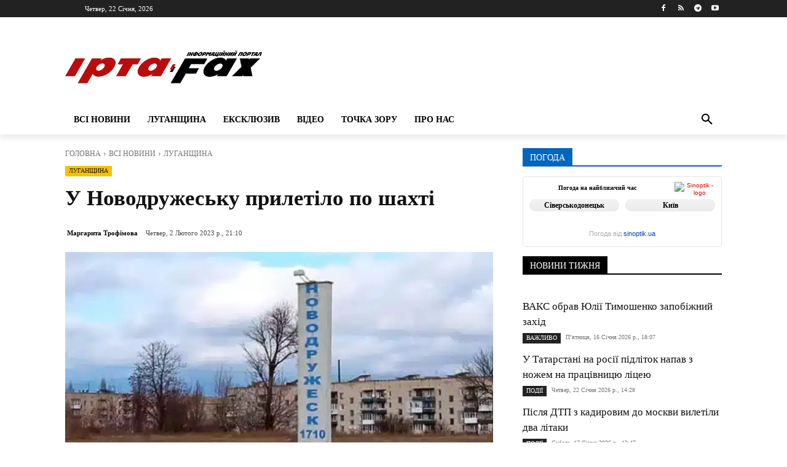

--- FILE ---
content_type: text/html; charset=UTF-8
request_url: https://irtafax.com/10652-2/
body_size: 79777
content:
<!doctype html >
<html lang="uk">
<head><meta charset="UTF-8" /><script>if(navigator.userAgent.match(/MSIE|Internet Explorer/i)||navigator.userAgent.match(/Trident\/7\..*?rv:11/i)){var href=document.location.href;if(!href.match(/[?&]nowprocket/)){if(href.indexOf("?")==-1){if(href.indexOf("#")==-1){document.location.href=href+"?nowprocket=1"}else{document.location.href=href.replace("#","?nowprocket=1#")}}else{if(href.indexOf("#")==-1){document.location.href=href+"&nowprocket=1"}else{document.location.href=href.replace("#","&nowprocket=1#")}}}}</script><script>(()=>{class RocketLazyLoadScripts{constructor(){this.v="2.0.4",this.userEvents=["keydown","keyup","mousedown","mouseup","mousemove","mouseover","mouseout","touchmove","touchstart","touchend","touchcancel","wheel","click","dblclick","input"],this.attributeEvents=["onblur","onclick","oncontextmenu","ondblclick","onfocus","onmousedown","onmouseenter","onmouseleave","onmousemove","onmouseout","onmouseover","onmouseup","onmousewheel","onscroll","onsubmit"]}async t(){this.i(),this.o(),/iP(ad|hone)/.test(navigator.userAgent)&&this.h(),this.u(),this.l(this),this.m(),this.k(this),this.p(this),this._(),await Promise.all([this.R(),this.L()]),this.lastBreath=Date.now(),this.S(this),this.P(),this.D(),this.O(),this.M(),await this.C(this.delayedScripts.normal),await this.C(this.delayedScripts.defer),await this.C(this.delayedScripts.async),await this.T(),await this.F(),await this.j(),await this.A(),window.dispatchEvent(new Event("rocket-allScriptsLoaded")),this.everythingLoaded=!0,this.lastTouchEnd&&await new Promise(t=>setTimeout(t,500-Date.now()+this.lastTouchEnd)),this.I(),this.H(),this.U(),this.W()}i(){this.CSPIssue=sessionStorage.getItem("rocketCSPIssue"),document.addEventListener("securitypolicyviolation",t=>{this.CSPIssue||"script-src-elem"!==t.violatedDirective||"data"!==t.blockedURI||(this.CSPIssue=!0,sessionStorage.setItem("rocketCSPIssue",!0))},{isRocket:!0})}o(){window.addEventListener("pageshow",t=>{this.persisted=t.persisted,this.realWindowLoadedFired=!0},{isRocket:!0}),window.addEventListener("pagehide",()=>{this.onFirstUserAction=null},{isRocket:!0})}h(){let t;function e(e){t=e}window.addEventListener("touchstart",e,{isRocket:!0}),window.addEventListener("touchend",function i(o){o.changedTouches[0]&&t.changedTouches[0]&&Math.abs(o.changedTouches[0].pageX-t.changedTouches[0].pageX)<10&&Math.abs(o.changedTouches[0].pageY-t.changedTouches[0].pageY)<10&&o.timeStamp-t.timeStamp<200&&(window.removeEventListener("touchstart",e,{isRocket:!0}),window.removeEventListener("touchend",i,{isRocket:!0}),"INPUT"===o.target.tagName&&"text"===o.target.type||(o.target.dispatchEvent(new TouchEvent("touchend",{target:o.target,bubbles:!0})),o.target.dispatchEvent(new MouseEvent("mouseover",{target:o.target,bubbles:!0})),o.target.dispatchEvent(new PointerEvent("click",{target:o.target,bubbles:!0,cancelable:!0,detail:1,clientX:o.changedTouches[0].clientX,clientY:o.changedTouches[0].clientY})),event.preventDefault()))},{isRocket:!0})}q(t){this.userActionTriggered||("mousemove"!==t.type||this.firstMousemoveIgnored?"keyup"===t.type||"mouseover"===t.type||"mouseout"===t.type||(this.userActionTriggered=!0,this.onFirstUserAction&&this.onFirstUserAction()):this.firstMousemoveIgnored=!0),"click"===t.type&&t.preventDefault(),t.stopPropagation(),t.stopImmediatePropagation(),"touchstart"===this.lastEvent&&"touchend"===t.type&&(this.lastTouchEnd=Date.now()),"click"===t.type&&(this.lastTouchEnd=0),this.lastEvent=t.type,t.composedPath&&t.composedPath()[0].getRootNode()instanceof ShadowRoot&&(t.rocketTarget=t.composedPath()[0]),this.savedUserEvents.push(t)}u(){this.savedUserEvents=[],this.userEventHandler=this.q.bind(this),this.userEvents.forEach(t=>window.addEventListener(t,this.userEventHandler,{passive:!1,isRocket:!0})),document.addEventListener("visibilitychange",this.userEventHandler,{isRocket:!0})}U(){this.userEvents.forEach(t=>window.removeEventListener(t,this.userEventHandler,{passive:!1,isRocket:!0})),document.removeEventListener("visibilitychange",this.userEventHandler,{isRocket:!0}),this.savedUserEvents.forEach(t=>{(t.rocketTarget||t.target).dispatchEvent(new window[t.constructor.name](t.type,t))})}m(){const t="return false",e=Array.from(this.attributeEvents,t=>"data-rocket-"+t),i="["+this.attributeEvents.join("],[")+"]",o="[data-rocket-"+this.attributeEvents.join("],[data-rocket-")+"]",s=(e,i,o)=>{o&&o!==t&&(e.setAttribute("data-rocket-"+i,o),e["rocket"+i]=new Function("event",o),e.setAttribute(i,t))};new MutationObserver(t=>{for(const n of t)"attributes"===n.type&&(n.attributeName.startsWith("data-rocket-")||this.everythingLoaded?n.attributeName.startsWith("data-rocket-")&&this.everythingLoaded&&this.N(n.target,n.attributeName.substring(12)):s(n.target,n.attributeName,n.target.getAttribute(n.attributeName))),"childList"===n.type&&n.addedNodes.forEach(t=>{if(t.nodeType===Node.ELEMENT_NODE)if(this.everythingLoaded)for(const i of[t,...t.querySelectorAll(o)])for(const t of i.getAttributeNames())e.includes(t)&&this.N(i,t.substring(12));else for(const e of[t,...t.querySelectorAll(i)])for(const t of e.getAttributeNames())this.attributeEvents.includes(t)&&s(e,t,e.getAttribute(t))})}).observe(document,{subtree:!0,childList:!0,attributeFilter:[...this.attributeEvents,...e]})}I(){this.attributeEvents.forEach(t=>{document.querySelectorAll("[data-rocket-"+t+"]").forEach(e=>{this.N(e,t)})})}N(t,e){const i=t.getAttribute("data-rocket-"+e);i&&(t.setAttribute(e,i),t.removeAttribute("data-rocket-"+e))}k(t){Object.defineProperty(HTMLElement.prototype,"onclick",{get(){return this.rocketonclick||null},set(e){this.rocketonclick=e,this.setAttribute(t.everythingLoaded?"onclick":"data-rocket-onclick","this.rocketonclick(event)")}})}S(t){function e(e,i){let o=e[i];e[i]=null,Object.defineProperty(e,i,{get:()=>o,set(s){t.everythingLoaded?o=s:e["rocket"+i]=o=s}})}e(document,"onreadystatechange"),e(window,"onload"),e(window,"onpageshow");try{Object.defineProperty(document,"readyState",{get:()=>t.rocketReadyState,set(e){t.rocketReadyState=e},configurable:!0}),document.readyState="loading"}catch(t){console.log("WPRocket DJE readyState conflict, bypassing")}}l(t){this.originalAddEventListener=EventTarget.prototype.addEventListener,this.originalRemoveEventListener=EventTarget.prototype.removeEventListener,this.savedEventListeners=[],EventTarget.prototype.addEventListener=function(e,i,o){o&&o.isRocket||!t.B(e,this)&&!t.userEvents.includes(e)||t.B(e,this)&&!t.userActionTriggered||e.startsWith("rocket-")||t.everythingLoaded?t.originalAddEventListener.call(this,e,i,o):(t.savedEventListeners.push({target:this,remove:!1,type:e,func:i,options:o}),"mouseenter"!==e&&"mouseleave"!==e||t.originalAddEventListener.call(this,e,t.savedUserEvents.push,o))},EventTarget.prototype.removeEventListener=function(e,i,o){o&&o.isRocket||!t.B(e,this)&&!t.userEvents.includes(e)||t.B(e,this)&&!t.userActionTriggered||e.startsWith("rocket-")||t.everythingLoaded?t.originalRemoveEventListener.call(this,e,i,o):t.savedEventListeners.push({target:this,remove:!0,type:e,func:i,options:o})}}J(t,e){this.savedEventListeners=this.savedEventListeners.filter(i=>{let o=i.type,s=i.target||window;return e!==o||t!==s||(this.B(o,s)&&(i.type="rocket-"+o),this.$(i),!1)})}H(){EventTarget.prototype.addEventListener=this.originalAddEventListener,EventTarget.prototype.removeEventListener=this.originalRemoveEventListener,this.savedEventListeners.forEach(t=>this.$(t))}$(t){t.remove?this.originalRemoveEventListener.call(t.target,t.type,t.func,t.options):this.originalAddEventListener.call(t.target,t.type,t.func,t.options)}p(t){let e;function i(e){return t.everythingLoaded?e:e.split(" ").map(t=>"load"===t||t.startsWith("load.")?"rocket-jquery-load":t).join(" ")}function o(o){function s(e){const s=o.fn[e];o.fn[e]=o.fn.init.prototype[e]=function(){return this[0]===window&&t.userActionTriggered&&("string"==typeof arguments[0]||arguments[0]instanceof String?arguments[0]=i(arguments[0]):"object"==typeof arguments[0]&&Object.keys(arguments[0]).forEach(t=>{const e=arguments[0][t];delete arguments[0][t],arguments[0][i(t)]=e})),s.apply(this,arguments),this}}if(o&&o.fn&&!t.allJQueries.includes(o)){const e={DOMContentLoaded:[],"rocket-DOMContentLoaded":[]};for(const t in e)document.addEventListener(t,()=>{e[t].forEach(t=>t())},{isRocket:!0});o.fn.ready=o.fn.init.prototype.ready=function(i){function s(){parseInt(o.fn.jquery)>2?setTimeout(()=>i.bind(document)(o)):i.bind(document)(o)}return"function"==typeof i&&(t.realDomReadyFired?!t.userActionTriggered||t.fauxDomReadyFired?s():e["rocket-DOMContentLoaded"].push(s):e.DOMContentLoaded.push(s)),o([])},s("on"),s("one"),s("off"),t.allJQueries.push(o)}e=o}t.allJQueries=[],o(window.jQuery),Object.defineProperty(window,"jQuery",{get:()=>e,set(t){o(t)}})}P(){const t=new Map;document.write=document.writeln=function(e){const i=document.currentScript,o=document.createRange(),s=i.parentElement;let n=t.get(i);void 0===n&&(n=i.nextSibling,t.set(i,n));const c=document.createDocumentFragment();o.setStart(c,0),c.appendChild(o.createContextualFragment(e)),s.insertBefore(c,n)}}async R(){return new Promise(t=>{this.userActionTriggered?t():this.onFirstUserAction=t})}async L(){return new Promise(t=>{document.addEventListener("DOMContentLoaded",()=>{this.realDomReadyFired=!0,t()},{isRocket:!0})})}async j(){return this.realWindowLoadedFired?Promise.resolve():new Promise(t=>{window.addEventListener("load",t,{isRocket:!0})})}M(){this.pendingScripts=[];this.scriptsMutationObserver=new MutationObserver(t=>{for(const e of t)e.addedNodes.forEach(t=>{"SCRIPT"!==t.tagName||t.noModule||t.isWPRocket||this.pendingScripts.push({script:t,promise:new Promise(e=>{const i=()=>{const i=this.pendingScripts.findIndex(e=>e.script===t);i>=0&&this.pendingScripts.splice(i,1),e()};t.addEventListener("load",i,{isRocket:!0}),t.addEventListener("error",i,{isRocket:!0}),setTimeout(i,1e3)})})})}),this.scriptsMutationObserver.observe(document,{childList:!0,subtree:!0})}async F(){await this.X(),this.pendingScripts.length?(await this.pendingScripts[0].promise,await this.F()):this.scriptsMutationObserver.disconnect()}D(){this.delayedScripts={normal:[],async:[],defer:[]},document.querySelectorAll("script[type$=rocketlazyloadscript]").forEach(t=>{t.hasAttribute("data-rocket-src")?t.hasAttribute("async")&&!1!==t.async?this.delayedScripts.async.push(t):t.hasAttribute("defer")&&!1!==t.defer||"module"===t.getAttribute("data-rocket-type")?this.delayedScripts.defer.push(t):this.delayedScripts.normal.push(t):this.delayedScripts.normal.push(t)})}async _(){await this.L();let t=[];document.querySelectorAll("script[type$=rocketlazyloadscript][data-rocket-src]").forEach(e=>{let i=e.getAttribute("data-rocket-src");if(i&&!i.startsWith("data:")){i.startsWith("//")&&(i=location.protocol+i);try{const o=new URL(i).origin;o!==location.origin&&t.push({src:o,crossOrigin:e.crossOrigin||"module"===e.getAttribute("data-rocket-type")})}catch(t){}}}),t=[...new Map(t.map(t=>[JSON.stringify(t),t])).values()],this.Y(t,"preconnect")}async G(t){if(await this.K(),!0!==t.noModule||!("noModule"in HTMLScriptElement.prototype))return new Promise(e=>{let i;function o(){(i||t).setAttribute("data-rocket-status","executed"),e()}try{if(navigator.userAgent.includes("Firefox/")||""===navigator.vendor||this.CSPIssue)i=document.createElement("script"),[...t.attributes].forEach(t=>{let e=t.nodeName;"type"!==e&&("data-rocket-type"===e&&(e="type"),"data-rocket-src"===e&&(e="src"),i.setAttribute(e,t.nodeValue))}),t.text&&(i.text=t.text),t.nonce&&(i.nonce=t.nonce),i.hasAttribute("src")?(i.addEventListener("load",o,{isRocket:!0}),i.addEventListener("error",()=>{i.setAttribute("data-rocket-status","failed-network"),e()},{isRocket:!0}),setTimeout(()=>{i.isConnected||e()},1)):(i.text=t.text,o()),i.isWPRocket=!0,t.parentNode.replaceChild(i,t);else{const i=t.getAttribute("data-rocket-type"),s=t.getAttribute("data-rocket-src");i?(t.type=i,t.removeAttribute("data-rocket-type")):t.removeAttribute("type"),t.addEventListener("load",o,{isRocket:!0}),t.addEventListener("error",i=>{this.CSPIssue&&i.target.src.startsWith("data:")?(console.log("WPRocket: CSP fallback activated"),t.removeAttribute("src"),this.G(t).then(e)):(t.setAttribute("data-rocket-status","failed-network"),e())},{isRocket:!0}),s?(t.fetchPriority="high",t.removeAttribute("data-rocket-src"),t.src=s):t.src="data:text/javascript;base64,"+window.btoa(unescape(encodeURIComponent(t.text)))}}catch(i){t.setAttribute("data-rocket-status","failed-transform"),e()}});t.setAttribute("data-rocket-status","skipped")}async C(t){const e=t.shift();return e?(e.isConnected&&await this.G(e),this.C(t)):Promise.resolve()}O(){this.Y([...this.delayedScripts.normal,...this.delayedScripts.defer,...this.delayedScripts.async],"preload")}Y(t,e){this.trash=this.trash||[];let i=!0;var o=document.createDocumentFragment();t.forEach(t=>{const s=t.getAttribute&&t.getAttribute("data-rocket-src")||t.src;if(s&&!s.startsWith("data:")){const n=document.createElement("link");n.href=s,n.rel=e,"preconnect"!==e&&(n.as="script",n.fetchPriority=i?"high":"low"),t.getAttribute&&"module"===t.getAttribute("data-rocket-type")&&(n.crossOrigin=!0),t.crossOrigin&&(n.crossOrigin=t.crossOrigin),t.integrity&&(n.integrity=t.integrity),t.nonce&&(n.nonce=t.nonce),o.appendChild(n),this.trash.push(n),i=!1}}),document.head.appendChild(o)}W(){this.trash.forEach(t=>t.remove())}async T(){try{document.readyState="interactive"}catch(t){}this.fauxDomReadyFired=!0;try{await this.K(),this.J(document,"readystatechange"),document.dispatchEvent(new Event("rocket-readystatechange")),await this.K(),document.rocketonreadystatechange&&document.rocketonreadystatechange(),await this.K(),this.J(document,"DOMContentLoaded"),document.dispatchEvent(new Event("rocket-DOMContentLoaded")),await this.K(),this.J(window,"DOMContentLoaded"),window.dispatchEvent(new Event("rocket-DOMContentLoaded"))}catch(t){console.error(t)}}async A(){try{document.readyState="complete"}catch(t){}try{await this.K(),this.J(document,"readystatechange"),document.dispatchEvent(new Event("rocket-readystatechange")),await this.K(),document.rocketonreadystatechange&&document.rocketonreadystatechange(),await this.K(),this.J(window,"load"),window.dispatchEvent(new Event("rocket-load")),await this.K(),window.rocketonload&&window.rocketonload(),await this.K(),this.allJQueries.forEach(t=>t(window).trigger("rocket-jquery-load")),await this.K(),this.J(window,"pageshow");const t=new Event("rocket-pageshow");t.persisted=this.persisted,window.dispatchEvent(t),await this.K(),window.rocketonpageshow&&window.rocketonpageshow({persisted:this.persisted})}catch(t){console.error(t)}}async K(){Date.now()-this.lastBreath>45&&(await this.X(),this.lastBreath=Date.now())}async X(){return document.hidden?new Promise(t=>setTimeout(t)):new Promise(t=>requestAnimationFrame(t))}B(t,e){return e===document&&"readystatechange"===t||(e===document&&"DOMContentLoaded"===t||(e===window&&"DOMContentLoaded"===t||(e===window&&"load"===t||e===window&&"pageshow"===t)))}static run(){(new RocketLazyLoadScripts).t()}}RocketLazyLoadScripts.run()})();</script>
    
    <title>У Новодружеську: Падіння в шахті – останні новини</title>
<style id="rocket-critical-css">:root{--td_theme_color:#4db2ec;--td_grid_border_color:#ededed;--td_black:#222;--td_text_color:#111;--td_default_google_font_1:'Open Sans', 'Open Sans Regular', sans-serif;--td_default_google_font_2:'Roboto', sans-serif}html{font-family:sans-serif;-ms-text-size-adjust:100%;-webkit-text-size-adjust:100%}body{margin:0}article,figure{display:block}a{background-color:transparent}img{border:0}figure{margin:0}button,input{color:inherit;font:inherit;margin:0}button{overflow:visible}button{text-transform:none}button{-webkit-appearance:button}button::-moz-focus-inner,input::-moz-focus-inner{border:0;padding:0}input{line-height:normal}*{-webkit-box-sizing:border-box;-moz-box-sizing:border-box;box-sizing:border-box}*:before,*:after{-webkit-box-sizing:border-box;-moz-box-sizing:border-box;box-sizing:border-box}img{max-width:100%;height:auto}.td-main-content-wrap{background-color:#fff}.tdc-row{width:1068px;margin-right:auto;margin-left:auto}.tdc-row:before,.tdc-row:after{display:table;content:'';line-height:0}.tdc-row:after{clear:both}.tdc-row[class*="stretch_row"]>.td-pb-row>.td-element-style{width:100vw!important;left:50%!important;transform:translateX(-50%)!important}@media (max-width:767px){.td-pb-row>.td-element-style{width:100vw!important;left:50%!important;transform:translateX(-50%)!important}}.td-pb-row{*zoom:1;margin-right:-24px;margin-left:-24px;position:relative}.td-pb-row:before,.td-pb-row:after{display:table;content:''}.td-pb-row:after{clear:both}.td-pb-row [class*="td-pb-span"]{display:block;min-height:1px;float:left;padding-right:24px;padding-left:24px;position:relative}@media (min-width:1019px) and (max-width:1140px){.td-pb-row [class*="td-pb-span"]{padding-right:20px;padding-left:20px}}@media (min-width:768px) and (max-width:1018px){.td-pb-row [class*="td-pb-span"]{padding-right:14px;padding-left:14px}}@media (max-width:767px){.td-pb-row [class*="td-pb-span"]{padding-right:0;padding-left:0;float:none;width:100%}}.td-pb-span4{width:33.33333333%}.td-pb-span8{width:66.66666667%}.td-pb-span12{width:100%}.wpb_row{margin-bottom:0}.vc_row .vc_column-inner{padding-left:0;padding-right:0}@media (min-width:1019px) and (max-width:1140px){.tdc-row{width:980px}.td-pb-row{margin-right:-20px;margin-left:-20px}}@media (min-width:768px) and (max-width:1018px){.tdc-row{width:740px}.td-pb-row{margin-right:-14px;margin-left:-14px}}@media (max-width:767px){.tdc-row{width:100%;padding-left:20px;padding-right:20px}.td-pb-row{width:100%;margin-left:0;margin-right:0}}@media (min-width:768px){.td-drop-down-search .td-search-form{margin:20px}}#td-outer-wrap{overflow:hidden}@media (max-width:767px){#td-outer-wrap{margin:auto;width:100%;-webkit-transform-origin:50% 200px 0;transform-origin:50% 200px 0}}.td-menu-background{background-repeat:var(--td_mobile_background_repeat, no-repeat);background-size:var(--td_mobile_background_size, cover);background-position:var(--td_mobile_background_size, center top);position:fixed;top:0;display:block;width:100%;height:113%;z-index:9999;visibility:hidden;transform:translate3d(-100%,0,0);-webkit-transform:translate3d(-100%,0,0)}.td-menu-background:before{content:'';width:100%;height:100%;position:absolute;top:0;left:0;opacity:0.98;background:#313b45;background:-webkit-gradient(left top,left bottom,color-stop(0%,var(--td_mobile_gradient_one_mob, #313b45)),color-stop(100%,var(--td_mobile_gradient_two_mob, #3393b8)));background:linear-gradient(to bottom,var(--td_mobile_gradient_one_mob, #313b45) 0%,var(--td_mobile_gradient_two_mob, #3393b8) 100%);filter:progid:DXImageTransform.Microsoft.gradient(startColorstr='var(--td_mobile_gradient_one_mob, #313b45)', endColorstr='var(--td_mobile_gradient_two_mob, #3393b8)', GradientType=0)}#td-mobile-nav{padding:0;position:fixed;width:100%;height:calc(100% + 1px);top:0;z-index:9999;visibility:hidden;transform:translate3d(-99%,0,0);-webkit-transform:translate3d(-99%,0,0);left:-1%;font-family:-apple-system,".SFNSText-Regular","San Francisco","Roboto","Segoe UI","Helvetica Neue","Lucida Grande",sans-serif}#td-mobile-nav{height:1px;overflow:hidden}#td-mobile-nav .td-menu-socials{padding:0 65px 0 20px;overflow:hidden;height:60px}#td-mobile-nav .td-social-icon-wrap{margin:20px 5px 0 0;display:inline-block}#td-mobile-nav .td-social-icon-wrap i{border:none;background-color:transparent;font-size:14px;width:40px;height:40px;line-height:38px;color:var(--td_mobile_text_color, #ffffff);vertical-align:middle}.td-mobile-close{position:absolute;right:1px;top:0;z-index:1000}.td-mobile-close .td-icon-close-mobile{height:70px;width:70px;line-height:70px;font-size:21px;color:var(--td_mobile_text_color, #ffffff);top:4px;position:relative}.td-mobile-content{padding:20px 20px 0}.td-mobile-container{padding-bottom:20px;position:relative}.td-mobile-content ul{list-style:none;margin:0;padding:0}.td-mobile-content li{float:none;margin-left:0;-webkit-touch-callout:none}.td-mobile-content li a{display:block;line-height:21px;font-size:21px;color:var(--td_mobile_text_color, #ffffff);margin-left:0;padding:12px 30px 12px 12px;font-weight:bold}.td-mobile-content .td-icon-menu-right{display:none;position:absolute;top:10px;right:-4px;z-index:1000;font-size:14px;padding:6px 12px;float:right;color:var(--td_mobile_text_color, #ffffff);-webkit-transform-origin:50% 48% 0px;transform-origin:50% 48% 0px;transform:rotate(-90deg);-webkit-transform:rotate(-90deg)}.td-mobile-content .td-icon-menu-right:before{content:'\e83d'}.td-mobile-content .sub-menu{max-height:0;overflow:hidden;opacity:0}.td-mobile-content .sub-menu a{padding:9px 26px 9px 36px!important;line-height:19px;font-size:16px;font-weight:normal}.td-mobile-content .menu-item-has-children a{width:100%;z-index:1}.td-mobile-container{opacity:1}.td-search-wrap-mob{padding:0;position:absolute;width:100%;height:auto;top:0;text-align:center;z-index:9999;visibility:hidden;color:var(--td_mobile_text_color, #ffffff);font-family:-apple-system,".SFNSText-Regular","San Francisco","Roboto","Segoe UI","Helvetica Neue","Lucida Grande",sans-serif}.td-search-wrap-mob .td-drop-down-search{opacity:0;visibility:hidden;-webkit-backface-visibility:hidden;position:relative}.td-search-wrap-mob #td-header-search-mob{color:var(--td_mobile_text_color, #ffffff);font-weight:bold;font-size:26px;height:40px;line-height:36px;border:0;background:transparent;outline:0;margin:8px 0;padding:0;text-align:center}.td-search-wrap-mob .td-search-input{margin:0 5%;position:relative}.td-search-wrap-mob .td-search-input span{opacity:0.8;font-size:12px}.td-search-wrap-mob .td-search-input:before,.td-search-wrap-mob .td-search-input:after{content:'';position:absolute;display:block;width:100%;height:1px;background-color:var(--td_mobile_text_color, #ffffff);bottom:0;left:0;opacity:0.2}.td-search-wrap-mob .td-search-input:after{opacity:0.8;transform:scaleX(0);-webkit-transform:scaleX(0)}.td-search-wrap-mob .td-search-form{margin-bottom:30px}.td-search-background{background-repeat:no-repeat;background-size:cover;background-position:center top;position:fixed;top:0;display:block;width:100%;height:113%;z-index:9999;transform:translate3d(100%,0,0);-webkit-transform:translate3d(100%,0,0);visibility:hidden}.td-search-background:before{content:'';width:100%;height:100%;position:absolute;top:0;left:0;opacity:0.98;background:#313b45;background:-webkit-gradient(left top,left bottom,color-stop(0%,var(--td_mobile_gradient_one_mob, #313b45)),color-stop(100%,var(--td_mobile_gradient_two_mob, #3393b8)));background:linear-gradient(to bottom,var(--td_mobile_gradient_one_mob, #313b45) 0%,var(--td_mobile_gradient_two_mob, #3393b8) 100%);filter:progid:DXImageTransform.Microsoft.gradient(startColorstr='var(--td_mobile_gradient_one_mob, #313b45)', endColorstr='var(--td_mobile_gradient_two_mob, #3393b8)', GradientType=0)}.td-search-close{text-align:right;z-index:1000}.td-search-close .td-icon-close-mobile{height:70px;width:70px;line-height:70px;font-size:21px;color:var(--td_mobile_text_color, #ffffff);position:relative;top:4px;right:0}body{font-family:Verdana,BlinkMacSystemFont,-apple-system,"Segoe UI",Roboto,Oxygen,Ubuntu,Cantarell,"Open Sans","Helvetica Neue",sans-serif;font-size:14px;line-height:21px}p{margin-top:0;margin-bottom:21px}a{color:var(--td_theme_color, #4db2ec);text-decoration:none}ul{padding:0}ul li{line-height:24px;margin-left:21px}h1,h3,h4{font-family:var(--td_default_google_font_2, 'Roboto', sans-serif);color:var(--td_text_color, #111111);font-weight:400;margin:6px 0}h3>a{color:var(--td_text_color, #111111)}div.td-block-title{font-family:var(--td_default_google_font_2, 'Roboto', sans-serif);color:var(--td_text_color, #111111)}p.td-module-title{font-family:var(--td_default_google_font_2, 'Roboto', sans-serif);color:var(--td_text_color, #111111)}p.td-module-title>a{color:var(--td_text_color, #111111)}h1{font-size:32px;line-height:40px;margin-top:33px;margin-bottom:23px}h3{font-size:22px;line-height:30px;margin-top:27px;margin-bottom:17px}h4{font-size:19px;line-height:29px;margin-top:24px;margin-bottom:14px}input[type=text]{font-size:12px;line-height:21px;color:#444;border:1px solid #e1e1e1;width:100%;max-width:100%;height:34px;padding:3px 9px}@media (max-width:767px){input[type=text]{font-size:16px}}.td_module_wrap{position:relative;padding-bottom:35px}.td_module_wrap .entry-title{font-size:21px;line-height:25px;margin:0 0 6px 0}.entry-title{word-wrap:break-word}.td-module-thumb{position:relative;margin-bottom:13px}.td-module-thumb .entry-thumb{display:block}.td-module-meta-info{font-family:var(--td_default_google_font_1, 'Open Sans', 'Open Sans Regular', sans-serif);font-size:11px;margin-bottom:7px;line-height:1;min-height:17px}.td-post-date{color:#767676;display:inline-block;position:relative;top:2px}.td-post-category{font-family:var(--td_default_google_font_1, 'Open Sans', 'Open Sans Regular', sans-serif);font-size:10px;font-weight:600;line-height:1;background-color:var(--td_black, #222222);color:#fff;margin-right:5px;padding:3px 6px 4px;display:block;vertical-align:top}.td-module-meta-info .td-post-category{display:inline-block}.block-title{font-family:var(--td_default_google_font_2, 'Roboto', sans-serif);font-size:14px;line-height:1;margin-top:0;margin-bottom:26px;border-bottom:2px solid var(--td_header_color, var(--td_black, #222222))}.block-title>span{line-height:17px;display:inline-block;padding:7px 12px 4px;background-color:var(--td_header_color, var(--td_black, #222222));color:var(--td_text_header_color, #ffffff)}.td-block-title span{display:inline-block}.td_block_template_1 .block-title{text-align:left}.td-main-content-wrap{padding-bottom:40px}@media (max-width:767px){.td-main-content-wrap{padding-bottom:26px}}.td-pb-span4 .wpb_wrapper{perspective:unset!important}.post{background-color:var(--td_container_transparent, #ffffff)}@font-face{font-family:'newspaper';src:url(https://irtafax.com/wp-content/themes/Newspaper/images/icons/newspaper.eot?24);src:url(https://irtafax.com/wp-content/themes/Newspaper/images/icons/newspaper.eot?24#iefix) format('embedded-opentype'),url(https://irtafax.com/wp-content/themes/Newspaper/images/icons/newspaper.woff?24) format('woff'),url(https://irtafax.com/wp-content/themes/Newspaper/images/icons/newspaper.ttf?24) format('truetype'),url(https://irtafax.com/wp-content/themes/Newspaper/images/icons/newspaper.svg?24#newspaper) format('svg');font-weight:normal;font-style:normal;font-display:swap}[class^="td-icon-"]:before,[class*=" td-icon-"]:before{font-family:'newspaper';speak:none;font-style:normal;font-weight:normal;font-variant:normal;text-transform:none;line-height:1;text-align:center;-webkit-font-smoothing:antialiased;-moz-osx-font-smoothing:grayscale}[class*="td-icon-"]{line-height:1;text-align:center;display:inline-block}.td-icon-right:before{content:'\e803'}.td-icon-menu-up:before{content:'\e809'}.td-icon-search:before{content:'\e80a'}.td-icon-menu-left:before{content:'\e80c'}.td-icon-menu-right:before{content:'\e80d'}.td-icon-facebook:before{content:'\e818'}.td-icon-rss:before{content:'\e828'}.td-icon-youtube:before{content:'\e836'}.td-icon-mobile:before{content:'\e83e'}.td-icon-close-mobile:before{content:'\e900'}.td-icon-telegram:before{content:'\f2c6'}.tdc_zone{margin:0}.td-main-content-wrap .tdc_zone{z-index:0}.td-header-template-wrap{z-index:100}.td-header-desktop-wrap{width:100%}.td-header-desktop-sticky-wrap,.td-header-mobile-sticky-wrap{position:fixed;top:0;width:100%;z-index:999;visibility:hidden;opacity:0}.td_block_wrap{margin-bottom:48px;position:relative;clear:both}@media (max-width:767px){.td_block_wrap{margin-bottom:32px}}.td_block_wrap .td-next-prev-wrap{margin-top:20px}@media (max-width:767px){.td_block_wrap .td-next-prev-wrap{margin-bottom:0}}.td-block-title-wrap{position:relative}.td-fix-index{transform:translateZ(0);-webkit-transform:translateZ(0)}.td_with_ajax_pagination{transform:translate3d(0,0,0);-webkit-transform:translate3d(0,0,0);overflow:hidden}.td-next-prev-wrap{position:relative;clear:both}.td-next-prev-wrap a{display:inline-block;margin-right:7px;width:25px;height:25px;border:1px solid #dcdcdc;line-height:24px;text-align:center;vertical-align:middle;font-size:7px;color:#b7b7b7}.td-next-prev-wrap .ajax-page-disabled{opacity:0.5}.td-next-prev-wrap .td-ajax-next-page{padding-left:2px}.td-next-prev-wrap .td-ajax-prev-page{padding-right:1px}@-moz-document url-prefix(){.td-next-prev-wrap a{line-height:23px}}.td_module_flex_1{display:inline-block;width:100%;padding-bottom:0}.td_module_flex_1 .td-module-container{display:flex;flex-direction:column;position:relative}.td_module_flex_1 .td-module-container:before{content:'';position:absolute;bottom:0;left:0;width:100%;height:1px}.td_module_flex_1 .td-image-wrap{display:block;position:relative}.td_module_flex_1 .td-image-container{position:relative;flex:0 0 auto;width:100%;height:100%}.td_module_flex_1 .td-module-thumb{margin-bottom:0}.td_module_flex_1 .td-module-meta-info{width:100%;margin-bottom:0;z-index:1;border:0 solid #eaeaea;min-height:0}.td_module_flex_1 .td-thumb-css{width:100%;height:100%;position:absolute;background-size:cover;background-position:center center}.td-mc1-wrap:after,.td-mc1-wrap .td_module_wrap:after{content:'';display:table;clear:both}.td_module_flex_1 .td-image-wrap{padding-bottom:50%}.td_module_flex_1 .td-module-meta-info{padding:13px 0 0 0}.td_flex_block.td_with_ajax_pagination,.td_flex_block.td_with_ajax_pagination .td_block_inner{overflow:initial}.td_flex_block.td_with_ajax_pagination .td_block_inner{height:auto!important}.tdb-template .td-main-content-wrap{padding-bottom:0}button::-moz-focus-inner{padding:0;border:0}.td-a-rec img{display:block}.td-a-rec-id-custom-spot{margin-bottom:0;text-align:center}.td-a-rec-id-custom-spot img{margin:0 auto}.td-container-wrap{background-color:var(--td_container_transparent, #ffffff);margin-left:auto;margin-right:auto}.td-scroll-up{position:fixed;bottom:4px;right:5px;z-index:9999}.td-scroll-up[data-style="style1"]{display:none;width:40px;height:40px;background-color:var(--td_theme_color, #4db2ec);transform:translate3d(0,70px,0)}.td-scroll-up[data-style="style1"] .td-icon-menu-up{position:relative;color:#fff;font-size:20px;display:block;text-align:center;width:40px;top:7px}.wpb_button{display:inline-block;font-family:var(--td_default_google_font_1, 'Open Sans', 'Open Sans Regular', sans-serif);font-weight:600;line-height:24px;text-shadow:none;border:none;border-radius:0;margin-bottom:21px}.td-element-style{position:absolute;z-index:0;width:100%;height:100%;top:0;bottom:0;left:0;right:0;overflow:hidden}@font-face{font-family:sin-informer-icons;font-style:normal;font-weight:400;src:url(https://sinoptik.ua/resources/informer/assets/icons/icons.woff);font-display:swap}.sin-informer__marker-icon,.sin-informer__time-icon{line-height:1;font-family:sin-informer-icons;font-style:normal;font-weight:400;font-variant:normal;vertical-align:top;speak:never;text-transform:none;-webkit-font-smoothing:antialiased;-moz-osx-font-smoothing:grayscale}.sin-informer{min-width:120px;border:1px solid rgba(0,0,0,.1);border-radius:5px;font-weight:400}.sin-informer_theme-light{color:#000;background:#fff}.sin-informer_font-roboto{font-family:Roboto,Arial,sans-serif}.sin-informer__header{padding:8px 10px;line-height:12px;font-size:10px}.sin-informer__logo-link{float:right;width:66px;height:20px}.sin-informer__logo-image{display:block}.sin-informer__date{font-weight:700}.sin-informer__date,.sin-informer__time{display:inline-block;margin:4px 2px 0 0;vertical-align:top}.sin-informer__time{line-height:12px;font-weight:500}.sin-informer_theme-light .sin-informer__time{color:#abadb3}.sin-informer__time-icon{display:inline-block;width:10px;height:10px;margin:1px 2px 0 0;font-size:10px;vertical-align:top}.sin-informer__time-icon:before{content:"\e903"}.sin-informer_theme-light .sin-informer__time-icon:before{content:none}.sin-informer_theme-light .sin-informer__time-icon{background-image:var(--wpr-bg-7c2c74f8-eae4-46a4-b0b2-d77f48a22114);background-image:-webkit-image-set(var(--wpr-bg-7c2c74f8-eae4-46a4-b0b2-d77f48a22114) 1x,url(https://sinoptik.ua/resources/informer/assets/icons/icons2x.png) 2x);background-image:image-set(var(--wpr-bg-7c2c74f8-eae4-46a4-b0b2-d77f48a22114) 1x,url(https://sinoptik.ua/resources/informer/assets/icons/icons2x.png) 2x);background-position:-80px 0}.sin-informer__main{margin:0 5px;overflow:hidden}.sin-informer__main_inline{display:flex}.sin-informer__entry{display:block;flex:0 1 auto;box-sizing:border-box;width:100%;min-width:100px;padding:4px 5px 14px;text-decoration:none;color:inherit!important}.sin-informer__location{display:block;margin-bottom:12px;padding:0 8px;border-radius:9px;overflow:hidden;line-height:20px;font-size:12px;font-weight:700;white-space:nowrap;text-overflow:ellipsis;text-align:center;color:inherit!important}.sin-informer_theme-light .sin-informer__location{background:linear-gradient(0deg,#ececec,#f2f2f2),linear-gradient(180deg,#fff,#fff),#ececec}.sin-informer__local-time{display:none;margin-top:-6px;font-size:11px}.sin-informer_theme-light .sin-informer__local-time{color:#abadb3}.sin-informer__primary{padding:0 6px;text-align:center}.sin-informer__temp{display:inline-block;min-width:72px;margin:5px 0;padding:0 6px;font-size:23px;font-weight:700;vertical-align:middle}.sin-informer_theme-light .sin-informer__temp{color:#008aff}.sin-informer__condition{display:inline-block;width:40px;height:40px;vertical-align:middle;background-size:100%}.sin-informer__secondary{text-align:center}.sin-informer__marker{display:inline-block;margin:0 6px;line-height:17px;font-size:10px;font-weight:500;white-space:nowrap;color:inherit!important}.sin-informer__marker-icon{display:inline-block;width:16px;height:16px;font-size:16px}.sin-informer__marker_wind .sin-informer__marker-icon:before{content:"\e905"}.sin-informer__marker_humidity .sin-informer__marker-icon:before{content:"\e902"}.sin-informer__marker_precipitation .sin-informer__marker-icon:before{content:"\e904"}.sin-informer__marker_wind .sin-informer__marker-icon{background-position:-16px 0}.sin-informer__marker_humidity .sin-informer__marker-icon{background-position:-32px 0}.sin-informer__marker_precipitation .sin-informer__marker-icon{background-position:-64px 0}.sin-informer_theme-light .sin-informer__marker-icon:before{content:none}.sin-informer_theme-light .sin-informer__marker-icon{background-image:var(--wpr-bg-f32516b6-7515-4313-bdfb-0b7fe14ad405);background-image:-webkit-image-set(var(--wpr-bg-f32516b6-7515-4313-bdfb-0b7fe14ad405) 1x,url(https://sinoptik.ua/resources/informer/assets/icons/icons2x.png) 2x);background-image:image-set(var(--wpr-bg-f32516b6-7515-4313-bdfb-0b7fe14ad405) 1x,url(https://sinoptik.ua/resources/informer/assets/icons/icons2x.png) 2x)}.sin-informer__footer{padding:0 10px 10px;font-size:11px;text-align:center}.sin-informer_theme-light .sin-informer__footer{color:#abadb3}.sin-informer__domain-link{text-decoration:underline}.sin-informer_theme-light .sin-informer__domain-link{color:#0041be}</style>
    <meta name="viewport" content="width=device-width, initial-scale=1.0">
    <link rel="pingback" href="https://irtafax.com/xmlrpc.php" />
    <meta name='robots' content='index, follow, max-image-preview:large, max-snippet:-1, max-video-preview:-1' />
<link rel="apple-touch-icon" sizes="152x152" href="https://irtafax.com/wp-content/uploads/2025/04/logo_irtafax_152x152.png"/><!-- Google (gtag.js) DataLayer режиму згоди, доданого Site Kit -->
<script type="rocketlazyloadscript" data-rocket-type="text/javascript" id="google_gtagjs-js-consent-mode-data-layer">
/* <![CDATA[ */
window.dataLayer = window.dataLayer || [];function gtag(){dataLayer.push(arguments);}
gtag('consent', 'default', {"ad_personalization":"denied","ad_storage":"denied","ad_user_data":"denied","analytics_storage":"denied","functionality_storage":"denied","security_storage":"denied","personalization_storage":"denied","region":["AT","BE","BG","CH","CY","CZ","DE","DK","EE","ES","FI","FR","GB","GR","HR","HU","IE","IS","IT","LI","LT","LU","LV","MT","NL","NO","PL","PT","RO","SE","SI","SK"],"wait_for_update":500});
window._googlesitekitConsentCategoryMap = {"statistics":["analytics_storage"],"marketing":["ad_storage","ad_user_data","ad_personalization"],"functional":["functionality_storage","security_storage"],"preferences":["personalization_storage"]};
window._googlesitekitConsents = {"ad_personalization":"denied","ad_storage":"denied","ad_user_data":"denied","analytics_storage":"denied","functionality_storage":"denied","security_storage":"denied","personalization_storage":"denied","region":["AT","BE","BG","CH","CY","CZ","DE","DK","EE","ES","FI","FR","GB","GR","HR","HU","IE","IS","IT","LI","LT","LU","LV","MT","NL","NO","PL","PT","RO","SE","SI","SK"],"wait_for_update":500};
/* ]]> */
</script>
<!-- Закінчення тегу Google (gtag.js) DataLayer режиму згоди, доданого Site Kit -->

	<!-- This site is optimized with the Yoast SEO Premium plugin v26.8 (Yoast SEO v26.8) - https://yoast.com/product/yoast-seo-premium-wordpress/ -->
	<meta name="description" content="Ірта-fax Під обстріл потрапила шахта «Новодружеська», що входить до складу холдинга «Лисичанськвугілля»." />
	<link rel="canonical" href="https://irtafax.com/10652-2/" />
	<meta property="og:locale" content="uk_UA" />
	<meta property="og:type" content="article" />
	<meta property="og:title" content="У Новодружеську прилетіло по шахті" />
	<meta property="og:description" content="Під обстріл потрапила шахта «Новодружеська», що входить до складу холдинга «Лисичанськвугілля»." />
	<meta property="og:url" content="https://irtafax.com/10652-2/" />
	<meta property="og:site_name" content="Ірта-fax" />
	<meta property="article:publisher" content="https://www.facebook.com/irtainfo" />
	<meta property="article:author" content="https://www.facebook.com/margaritatrofimovaanalium" />
	<meta property="article:published_time" content="2023-02-02T19:10:40+00:00" />
	<meta property="article:modified_time" content="2023-02-02T19:11:34+00:00" />
	<meta property="og:image" content="https://irtafax.com/wp-content/uploads/2023/02/wheuuffbfvf8baywkmu5.jpg" />
	<meta property="og:image:width" content="770" />
	<meta property="og:image:height" content="430" />
	<meta property="og:image:type" content="image/jpeg" />
	<meta name="author" content="Маргарита Трофімова" />
	<meta name="twitter:card" content="summary_large_image" />
	<meta name="twitter:creator" content="@IRTA_FAX" />
	<meta name="twitter:site" content="@IRTA_FAX" />
	<meta name="twitter:label1" content="Написано" />
	<meta name="twitter:data1" content="Маргарита Трофімова" />
	<meta name="twitter:label2" content="Прибл. час читання" />
	<meta name="twitter:data2" content="1 хвилина" />
	<script type="application/ld+json" class="yoast-schema-graph">{"@context":"https://schema.org","@graph":[{"@type":"NewsArticle","@id":"https://irtafax.com/10652-2/#article","isPartOf":{"@id":"https://irtafax.com/10652-2/"},"author":{"name":"Маргарита Трофімова","@id":"https://irtafax.com/#/schema/person/b97591f9622b54d4af5f7039da05f876"},"headline":"У Новодружеську прилетіло по шахті","datePublished":"2023-02-02T19:10:40+00:00","dateModified":"2023-02-02T19:11:34+00:00","mainEntityOfPage":{"@id":"https://irtafax.com/10652-2/"},"wordCount":150,"commentCount":0,"publisher":{"@id":"https://irtafax.com/#organization"},"image":{"@id":"https://irtafax.com/10652-2/#primaryimage"},"thumbnailUrl":"https://irtafax.com/wp-content/uploads/2023/02/wheuuffbfvf8baywkmu5.jpg","keywords":["Луганщина","ТОТ"],"articleSection":["ЛУГАНЩИНА"],"inLanguage":"uk","potentialAction":[{"@type":"CommentAction","name":"Comment","target":["https://irtafax.com/10652-2/#respond"]}],"copyrightYear":"2023","copyrightHolder":{"@id":"https://irtafax.com/#organization"}},{"@type":"WebPage","@id":"https://irtafax.com/10652-2/","url":"https://irtafax.com/10652-2/","name":"У Новодружеську: Падіння в шахті – останні новини","isPartOf":{"@id":"https://irtafax.com/#website"},"primaryImageOfPage":{"@id":"https://irtafax.com/10652-2/#primaryimage"},"image":{"@id":"https://irtafax.com/10652-2/#primaryimage"},"thumbnailUrl":"https://irtafax.com/wp-content/uploads/2023/02/wheuuffbfvf8baywkmu5.jpg","datePublished":"2023-02-02T19:10:40+00:00","dateModified":"2023-02-02T19:11:34+00:00","description":"Ірта-fax Під обстріл потрапила шахта «Новодружеська», що входить до складу холдинга «Лисичанськвугілля».","breadcrumb":{"@id":"https://irtafax.com/10652-2/#breadcrumb"},"inLanguage":"uk","potentialAction":[{"@type":"ReadAction","target":["https://irtafax.com/10652-2/"]}]},{"@type":"ImageObject","inLanguage":"uk","@id":"https://irtafax.com/10652-2/#primaryimage","url":"https://irtafax.com/wp-content/uploads/2023/02/wheuuffbfvf8baywkmu5.jpg","contentUrl":"https://irtafax.com/wp-content/uploads/2023/02/wheuuffbfvf8baywkmu5.jpg","width":770,"height":430,"caption":"У Новодружеську прилетіло по шахті"},{"@type":"BreadcrumbList","@id":"https://irtafax.com/10652-2/#breadcrumb","itemListElement":[{"@type":"ListItem","position":1,"name":"Головна","item":"https://irtafax.com/"},{"@type":"ListItem","position":2,"name":"ВСІ НОВИНИ","item":"https://irtafax.com/category/vsi-noviny/"},{"@type":"ListItem","position":3,"name":"ЛУГАНЩИНА","item":"https://irtafax.com/category/vsi-noviny/luganshina/"},{"@type":"ListItem","position":4,"name":"У Новодружеську прилетіло по шахті"}]},{"@type":"WebSite","@id":"https://irtafax.com/#website","url":"https://irtafax.com/","name":"Ірта-fax","description":"Інформаційний портал","publisher":{"@id":"https://irtafax.com/#organization"},"alternateName":"Ірта-fax","potentialAction":[{"@type":"SearchAction","target":{"@type":"EntryPoint","urlTemplate":"https://irtafax.com/?s={search_term_string}"},"query-input":{"@type":"PropertyValueSpecification","valueRequired":true,"valueName":"search_term_string"}}],"inLanguage":"uk"},{"@type":"Organization","@id":"https://irtafax.com/#organization","name":"ГО \"ВІЛЬНИЙ СХІД\"","alternateName":"Ірта-fax","url":"https://irtafax.com/","logo":{"@type":"ImageObject","inLanguage":"uk","@id":"https://irtafax.com/#/schema/logo/image/","url":"https://irtafax.com/wp-content/uploads/2024/06/cropped-LOGO7_800x800-2.png","contentUrl":"https://irtafax.com/wp-content/uploads/2024/06/cropped-LOGO7_800x800-2.png","width":512,"height":512,"caption":"ГО \"ВІЛЬНИЙ СХІД\""},"image":{"@id":"https://irtafax.com/#/schema/logo/image/"},"sameAs":["https://www.facebook.com/irtainfo","https://x.com/IRTA_FAX","https://mastodon.social/@irtafax","https://www.youtube.com/channel/UCKn0EzgCxB_SSetOMsPbCxA","https://t.me/kbirtainfo","https://bsky.app/profile/irtafax.com"],"description":"Інформаційний портал “Ірта-fax” – працюємо заради Перемоги України! Наша незламна команда, як чарівний птах фенікс, вкотре відроджується та відновлюється, надаючи читачам та глядачам із Луганщини та всього світу лише вивірену та правдиву інформацію. Ми працюємо з 3 травня 2006р. Створений ресурс був у Луганську, у 2014 році колектив продовжив роботу у Сєвєродонецьку, наше третє народження ми зустрічаємо у Києві. irtafax.com – наш новий сайт, який створюється та належить ГО “Вільний Схід”. Ресурс не підтримує жодної політичної сили. Утримання сайту здійснюється шляхом внесків членів ГО, донатів та доходів від реклами. В.І.Ландик, Р.В.Ландик та їх представники не мають жодного відношення до цього ресурсу та колективу ГО! Після Перемоги наша команда обов’язково повернеться на рідну землю! Разом відбудуємо Луганщину та Україну!","email":"admin@irtafax.com","telephone":"050-266-2002","legalName":"ГО \"ВІЛЬНИЙ СХІД\"","foundingDate":"2022-08-06","numberOfEmployees":{"@type":"QuantitativeValue","minValue":"1","maxValue":"10"},"publishingPrinciples":"https://irtafax.com/pro-nas/redaktsijna-polityka/","ownershipFundingInfo":"https://irtafax.com/pro-nas/","actionableFeedbackPolicy":"https://irtafax.com/pro-nas/redaktsijna-polityka/","correctionsPolicy":"https://irtafax.com/pro-nas/redaktsijna-polityka/","ethicsPolicy":"https://irtafax.com/pro-nas/redaktsijna-polityka/","diversityPolicy":"https://irtafax.com/pro-nas/redaktsijna-polityka/","diversityStaffingReport":"https://irtafax.com/pro-nas/redaktsijna-polityka/"},{"@type":"Person","@id":"https://irtafax.com/#/schema/person/b97591f9622b54d4af5f7039da05f876","name":"Маргарита Трофімова","image":{"@type":"ImageObject","inLanguage":"uk","@id":"https://irtafax.com/#/schema/person/image/","url":"https://secure.gravatar.com/avatar/c0c8239e846faa8b2fe860a64986989ca1cd5eb9e585d6186927b93226470ead?s=96&r=g","contentUrl":"https://secure.gravatar.com/avatar/c0c8239e846faa8b2fe860a64986989ca1cd5eb9e585d6186927b93226470ead?s=96&r=g","caption":"Маргарита Трофімова"},"sameAs":["https://irtafax.com/","https://www.facebook.com/margaritatrofimovaanalium"],"url":"https://irtafax.com/author/margarita/"}]}</script>
	<!-- / Yoast SEO Premium plugin. -->


<link rel='dns-prefetch' href='//www.googletagmanager.com' />
<link rel='dns-prefetch' href='//pagead2.googlesyndication.com' />
<link rel='dns-prefetch' href='//fundingchoicesmessages.google.com' />

<link rel="alternate" title="oEmbed (JSON)" type="application/json+oembed" href="https://irtafax.com/wp-json/oembed/1.0/embed?url=https%3A%2F%2Firtafax.com%2F10652-2%2F" />
<link rel="alternate" title="oEmbed (XML)" type="text/xml+oembed" href="https://irtafax.com/wp-json/oembed/1.0/embed?url=https%3A%2F%2Firtafax.com%2F10652-2%2F&#038;format=xml" />
<style id='wp-img-auto-sizes-contain-inline-css' type='text/css'>
img:is([sizes=auto i],[sizes^="auto," i]){contain-intrinsic-size:3000px 1500px}
/*# sourceURL=wp-img-auto-sizes-contain-inline-css */
</style>
<style id='wp-block-library-inline-css' type='text/css'>
:root{--wp-block-synced-color:#7a00df;--wp-block-synced-color--rgb:122,0,223;--wp-bound-block-color:var(--wp-block-synced-color);--wp-editor-canvas-background:#ddd;--wp-admin-theme-color:#007cba;--wp-admin-theme-color--rgb:0,124,186;--wp-admin-theme-color-darker-10:#006ba1;--wp-admin-theme-color-darker-10--rgb:0,107,160.5;--wp-admin-theme-color-darker-20:#005a87;--wp-admin-theme-color-darker-20--rgb:0,90,135;--wp-admin-border-width-focus:2px}@media (min-resolution:192dpi){:root{--wp-admin-border-width-focus:1.5px}}.wp-element-button{cursor:pointer}:root .has-very-light-gray-background-color{background-color:#eee}:root .has-very-dark-gray-background-color{background-color:#313131}:root .has-very-light-gray-color{color:#eee}:root .has-very-dark-gray-color{color:#313131}:root .has-vivid-green-cyan-to-vivid-cyan-blue-gradient-background{background:linear-gradient(135deg,#00d084,#0693e3)}:root .has-purple-crush-gradient-background{background:linear-gradient(135deg,#34e2e4,#4721fb 50%,#ab1dfe)}:root .has-hazy-dawn-gradient-background{background:linear-gradient(135deg,#faaca8,#dad0ec)}:root .has-subdued-olive-gradient-background{background:linear-gradient(135deg,#fafae1,#67a671)}:root .has-atomic-cream-gradient-background{background:linear-gradient(135deg,#fdd79a,#004a59)}:root .has-nightshade-gradient-background{background:linear-gradient(135deg,#330968,#31cdcf)}:root .has-midnight-gradient-background{background:linear-gradient(135deg,#020381,#2874fc)}:root{--wp--preset--font-size--normal:16px;--wp--preset--font-size--huge:42px}.has-regular-font-size{font-size:1em}.has-larger-font-size{font-size:2.625em}.has-normal-font-size{font-size:var(--wp--preset--font-size--normal)}.has-huge-font-size{font-size:var(--wp--preset--font-size--huge)}.has-text-align-center{text-align:center}.has-text-align-left{text-align:left}.has-text-align-right{text-align:right}.has-fit-text{white-space:nowrap!important}#end-resizable-editor-section{display:none}.aligncenter{clear:both}.items-justified-left{justify-content:flex-start}.items-justified-center{justify-content:center}.items-justified-right{justify-content:flex-end}.items-justified-space-between{justify-content:space-between}.screen-reader-text{border:0;clip-path:inset(50%);height:1px;margin:-1px;overflow:hidden;padding:0;position:absolute;width:1px;word-wrap:normal!important}.screen-reader-text:focus{background-color:#ddd;clip-path:none;color:#444;display:block;font-size:1em;height:auto;left:5px;line-height:normal;padding:15px 23px 14px;text-decoration:none;top:5px;width:auto;z-index:100000}html :where(.has-border-color){border-style:solid}html :where([style*=border-top-color]){border-top-style:solid}html :where([style*=border-right-color]){border-right-style:solid}html :where([style*=border-bottom-color]){border-bottom-style:solid}html :where([style*=border-left-color]){border-left-style:solid}html :where([style*=border-width]){border-style:solid}html :where([style*=border-top-width]){border-top-style:solid}html :where([style*=border-right-width]){border-right-style:solid}html :where([style*=border-bottom-width]){border-bottom-style:solid}html :where([style*=border-left-width]){border-left-style:solid}html :where(img[class*=wp-image-]){height:auto;max-width:100%}:where(figure){margin:0 0 1em}html :where(.is-position-sticky){--wp-admin--admin-bar--position-offset:var(--wp-admin--admin-bar--height,0px)}@media screen and (max-width:600px){html :where(.is-position-sticky){--wp-admin--admin-bar--position-offset:0px}}

/*# sourceURL=wp-block-library-inline-css */
</style><style id='global-styles-inline-css' type='text/css'>
:root{--wp--preset--aspect-ratio--square: 1;--wp--preset--aspect-ratio--4-3: 4/3;--wp--preset--aspect-ratio--3-4: 3/4;--wp--preset--aspect-ratio--3-2: 3/2;--wp--preset--aspect-ratio--2-3: 2/3;--wp--preset--aspect-ratio--16-9: 16/9;--wp--preset--aspect-ratio--9-16: 9/16;--wp--preset--color--black: #000000;--wp--preset--color--cyan-bluish-gray: #abb8c3;--wp--preset--color--white: #ffffff;--wp--preset--color--pale-pink: #f78da7;--wp--preset--color--vivid-red: #cf2e2e;--wp--preset--color--luminous-vivid-orange: #ff6900;--wp--preset--color--luminous-vivid-amber: #fcb900;--wp--preset--color--light-green-cyan: #7bdcb5;--wp--preset--color--vivid-green-cyan: #00d084;--wp--preset--color--pale-cyan-blue: #8ed1fc;--wp--preset--color--vivid-cyan-blue: #0693e3;--wp--preset--color--vivid-purple: #9b51e0;--wp--preset--gradient--vivid-cyan-blue-to-vivid-purple: linear-gradient(135deg,rgb(6,147,227) 0%,rgb(155,81,224) 100%);--wp--preset--gradient--light-green-cyan-to-vivid-green-cyan: linear-gradient(135deg,rgb(122,220,180) 0%,rgb(0,208,130) 100%);--wp--preset--gradient--luminous-vivid-amber-to-luminous-vivid-orange: linear-gradient(135deg,rgb(252,185,0) 0%,rgb(255,105,0) 100%);--wp--preset--gradient--luminous-vivid-orange-to-vivid-red: linear-gradient(135deg,rgb(255,105,0) 0%,rgb(207,46,46) 100%);--wp--preset--gradient--very-light-gray-to-cyan-bluish-gray: linear-gradient(135deg,rgb(238,238,238) 0%,rgb(169,184,195) 100%);--wp--preset--gradient--cool-to-warm-spectrum: linear-gradient(135deg,rgb(74,234,220) 0%,rgb(151,120,209) 20%,rgb(207,42,186) 40%,rgb(238,44,130) 60%,rgb(251,105,98) 80%,rgb(254,248,76) 100%);--wp--preset--gradient--blush-light-purple: linear-gradient(135deg,rgb(255,206,236) 0%,rgb(152,150,240) 100%);--wp--preset--gradient--blush-bordeaux: linear-gradient(135deg,rgb(254,205,165) 0%,rgb(254,45,45) 50%,rgb(107,0,62) 100%);--wp--preset--gradient--luminous-dusk: linear-gradient(135deg,rgb(255,203,112) 0%,rgb(199,81,192) 50%,rgb(65,88,208) 100%);--wp--preset--gradient--pale-ocean: linear-gradient(135deg,rgb(255,245,203) 0%,rgb(182,227,212) 50%,rgb(51,167,181) 100%);--wp--preset--gradient--electric-grass: linear-gradient(135deg,rgb(202,248,128) 0%,rgb(113,206,126) 100%);--wp--preset--gradient--midnight: linear-gradient(135deg,rgb(2,3,129) 0%,rgb(40,116,252) 100%);--wp--preset--font-size--small: 11px;--wp--preset--font-size--medium: 20px;--wp--preset--font-size--large: 32px;--wp--preset--font-size--x-large: 42px;--wp--preset--font-size--regular: 15px;--wp--preset--font-size--larger: 50px;--wp--preset--spacing--20: 0.44rem;--wp--preset--spacing--30: 0.67rem;--wp--preset--spacing--40: 1rem;--wp--preset--spacing--50: 1.5rem;--wp--preset--spacing--60: 2.25rem;--wp--preset--spacing--70: 3.38rem;--wp--preset--spacing--80: 5.06rem;--wp--preset--shadow--natural: 6px 6px 9px rgba(0, 0, 0, 0.2);--wp--preset--shadow--deep: 12px 12px 50px rgba(0, 0, 0, 0.4);--wp--preset--shadow--sharp: 6px 6px 0px rgba(0, 0, 0, 0.2);--wp--preset--shadow--outlined: 6px 6px 0px -3px rgb(255, 255, 255), 6px 6px rgb(0, 0, 0);--wp--preset--shadow--crisp: 6px 6px 0px rgb(0, 0, 0);}:where(.is-layout-flex){gap: 0.5em;}:where(.is-layout-grid){gap: 0.5em;}body .is-layout-flex{display: flex;}.is-layout-flex{flex-wrap: wrap;align-items: center;}.is-layout-flex > :is(*, div){margin: 0;}body .is-layout-grid{display: grid;}.is-layout-grid > :is(*, div){margin: 0;}:where(.wp-block-columns.is-layout-flex){gap: 2em;}:where(.wp-block-columns.is-layout-grid){gap: 2em;}:where(.wp-block-post-template.is-layout-flex){gap: 1.25em;}:where(.wp-block-post-template.is-layout-grid){gap: 1.25em;}.has-black-color{color: var(--wp--preset--color--black) !important;}.has-cyan-bluish-gray-color{color: var(--wp--preset--color--cyan-bluish-gray) !important;}.has-white-color{color: var(--wp--preset--color--white) !important;}.has-pale-pink-color{color: var(--wp--preset--color--pale-pink) !important;}.has-vivid-red-color{color: var(--wp--preset--color--vivid-red) !important;}.has-luminous-vivid-orange-color{color: var(--wp--preset--color--luminous-vivid-orange) !important;}.has-luminous-vivid-amber-color{color: var(--wp--preset--color--luminous-vivid-amber) !important;}.has-light-green-cyan-color{color: var(--wp--preset--color--light-green-cyan) !important;}.has-vivid-green-cyan-color{color: var(--wp--preset--color--vivid-green-cyan) !important;}.has-pale-cyan-blue-color{color: var(--wp--preset--color--pale-cyan-blue) !important;}.has-vivid-cyan-blue-color{color: var(--wp--preset--color--vivid-cyan-blue) !important;}.has-vivid-purple-color{color: var(--wp--preset--color--vivid-purple) !important;}.has-black-background-color{background-color: var(--wp--preset--color--black) !important;}.has-cyan-bluish-gray-background-color{background-color: var(--wp--preset--color--cyan-bluish-gray) !important;}.has-white-background-color{background-color: var(--wp--preset--color--white) !important;}.has-pale-pink-background-color{background-color: var(--wp--preset--color--pale-pink) !important;}.has-vivid-red-background-color{background-color: var(--wp--preset--color--vivid-red) !important;}.has-luminous-vivid-orange-background-color{background-color: var(--wp--preset--color--luminous-vivid-orange) !important;}.has-luminous-vivid-amber-background-color{background-color: var(--wp--preset--color--luminous-vivid-amber) !important;}.has-light-green-cyan-background-color{background-color: var(--wp--preset--color--light-green-cyan) !important;}.has-vivid-green-cyan-background-color{background-color: var(--wp--preset--color--vivid-green-cyan) !important;}.has-pale-cyan-blue-background-color{background-color: var(--wp--preset--color--pale-cyan-blue) !important;}.has-vivid-cyan-blue-background-color{background-color: var(--wp--preset--color--vivid-cyan-blue) !important;}.has-vivid-purple-background-color{background-color: var(--wp--preset--color--vivid-purple) !important;}.has-black-border-color{border-color: var(--wp--preset--color--black) !important;}.has-cyan-bluish-gray-border-color{border-color: var(--wp--preset--color--cyan-bluish-gray) !important;}.has-white-border-color{border-color: var(--wp--preset--color--white) !important;}.has-pale-pink-border-color{border-color: var(--wp--preset--color--pale-pink) !important;}.has-vivid-red-border-color{border-color: var(--wp--preset--color--vivid-red) !important;}.has-luminous-vivid-orange-border-color{border-color: var(--wp--preset--color--luminous-vivid-orange) !important;}.has-luminous-vivid-amber-border-color{border-color: var(--wp--preset--color--luminous-vivid-amber) !important;}.has-light-green-cyan-border-color{border-color: var(--wp--preset--color--light-green-cyan) !important;}.has-vivid-green-cyan-border-color{border-color: var(--wp--preset--color--vivid-green-cyan) !important;}.has-pale-cyan-blue-border-color{border-color: var(--wp--preset--color--pale-cyan-blue) !important;}.has-vivid-cyan-blue-border-color{border-color: var(--wp--preset--color--vivid-cyan-blue) !important;}.has-vivid-purple-border-color{border-color: var(--wp--preset--color--vivid-purple) !important;}.has-vivid-cyan-blue-to-vivid-purple-gradient-background{background: var(--wp--preset--gradient--vivid-cyan-blue-to-vivid-purple) !important;}.has-light-green-cyan-to-vivid-green-cyan-gradient-background{background: var(--wp--preset--gradient--light-green-cyan-to-vivid-green-cyan) !important;}.has-luminous-vivid-amber-to-luminous-vivid-orange-gradient-background{background: var(--wp--preset--gradient--luminous-vivid-amber-to-luminous-vivid-orange) !important;}.has-luminous-vivid-orange-to-vivid-red-gradient-background{background: var(--wp--preset--gradient--luminous-vivid-orange-to-vivid-red) !important;}.has-very-light-gray-to-cyan-bluish-gray-gradient-background{background: var(--wp--preset--gradient--very-light-gray-to-cyan-bluish-gray) !important;}.has-cool-to-warm-spectrum-gradient-background{background: var(--wp--preset--gradient--cool-to-warm-spectrum) !important;}.has-blush-light-purple-gradient-background{background: var(--wp--preset--gradient--blush-light-purple) !important;}.has-blush-bordeaux-gradient-background{background: var(--wp--preset--gradient--blush-bordeaux) !important;}.has-luminous-dusk-gradient-background{background: var(--wp--preset--gradient--luminous-dusk) !important;}.has-pale-ocean-gradient-background{background: var(--wp--preset--gradient--pale-ocean) !important;}.has-electric-grass-gradient-background{background: var(--wp--preset--gradient--electric-grass) !important;}.has-midnight-gradient-background{background: var(--wp--preset--gradient--midnight) !important;}.has-small-font-size{font-size: var(--wp--preset--font-size--small) !important;}.has-medium-font-size{font-size: var(--wp--preset--font-size--medium) !important;}.has-large-font-size{font-size: var(--wp--preset--font-size--large) !important;}.has-x-large-font-size{font-size: var(--wp--preset--font-size--x-large) !important;}
/*# sourceURL=global-styles-inline-css */
</style>

<style id='classic-theme-styles-inline-css' type='text/css'>
/*! This file is auto-generated */
.wp-block-button__link{color:#fff;background-color:#32373c;border-radius:9999px;box-shadow:none;text-decoration:none;padding:calc(.667em + 2px) calc(1.333em + 2px);font-size:1.125em}.wp-block-file__button{background:#32373c;color:#fff;text-decoration:none}
/*# sourceURL=/wp-includes/css/classic-themes.min.css */
</style>
<link data-minify="1" rel='preload'  href='https://irtafax.com/wp-content/cache/background-css/1/irtafax.com/wp-content/cache/min/1/wp-content/plugins/wp-automatic-plugin-for-wordpress/css/admin-dashboard.css?ver=1769097726&wpr_t=1769106266' data-rocket-async="style" as="style" onload="this.onload=null;this.rel='stylesheet'" onerror="this.removeAttribute('data-rocket-async')"  type='text/css' media='all' />
<link data-minify="1" rel='preload'  href='https://irtafax.com/wp-content/cache/min/1/wp-content/plugins/wp-automatic-plugin-for-wordpress/css/wp-automatic.css?ver=1769097726' data-rocket-async="style" as="style" onload="this.onload=null;this.rel='stylesheet'" onerror="this.removeAttribute('data-rocket-async')"  type='text/css' media='all' />
<link data-minify="1" rel='preload'  href='https://irtafax.com/wp-content/cache/min/1/wp-content/plugins/td-composer/td-multi-purpose/style.css?ver=1769097725' data-rocket-async="style" as="style" onload="this.onload=null;this.rel='stylesheet'" onerror="this.removeAttribute('data-rocket-async')"  type='text/css' media='all' />
<link data-minify="1" rel='preload'  href='https://irtafax.com/wp-content/cache/min/1/wp-content/themes/Newspaper/style.css?ver=1769097725' data-rocket-async="style" as="style" onload="this.onload=null;this.rel='stylesheet'" onerror="this.removeAttribute('data-rocket-async')"  type='text/css' media='all' />

<link rel='preload'  href='https://irtafax.com/wp-content/plugins/youtube-embed-plus/styles/ytprefs.min.css?ver=14.2.4' data-rocket-async="style" as="style" onload="this.onload=null;this.rel='stylesheet'" onerror="this.removeAttribute('data-rocket-async')"  type='text/css' media='all' />
<style id='__EPYT__style-inline-css' type='text/css'>

                .epyt-gallery-thumb {
                        width: 33.333%;
                }
                
                         @media (min-width:0px) and (max-width: 767px) {
                            .epyt-gallery-rowbreak {
                                display: none;
                            }
                            .epyt-gallery-allthumbs[class*="epyt-cols"] .epyt-gallery-thumb {
                                width: 100% !important;
                            }
                          }
/*# sourceURL=__EPYT__style-inline-css */
</style>
<link data-minify="1" rel='preload'  href='https://irtafax.com/wp-content/cache/background-css/1/irtafax.com/wp-content/cache/min/1/wp-content/plugins/td-composer/legacy/Newspaper/assets/css/td_legacy_main.css?ver=1769097725&wpr_t=1769106266' data-rocket-async="style" as="style" onload="this.onload=null;this.rel='stylesheet'" onerror="this.removeAttribute('data-rocket-async')"  type='text/css' media='all' />
<link data-minify="1" rel='preload'  href='https://irtafax.com/wp-content/cache/min/1/wp-content/plugins/td-cloud-library/assets/css/tdb_main.css?ver=1769097725' data-rocket-async="style" as="style" onload="this.onload=null;this.rel='stylesheet'" onerror="this.removeAttribute('data-rocket-async')"  type='text/css' media='all' />
<style id='rocket-lazyload-inline-css' type='text/css'>
.rll-youtube-player{position:relative;padding-bottom:56.23%;height:0;overflow:hidden;max-width:100%;}.rll-youtube-player:focus-within{outline: 2px solid currentColor;outline-offset: 5px;}.rll-youtube-player iframe{position:absolute;top:0;left:0;width:100%;height:100%;z-index:100;background:0 0}.rll-youtube-player img{bottom:0;display:block;left:0;margin:auto;max-width:100%;width:100%;position:absolute;right:0;top:0;border:none;height:auto;-webkit-transition:.4s all;-moz-transition:.4s all;transition:.4s all}.rll-youtube-player img:hover{-webkit-filter:brightness(75%)}.rll-youtube-player .play{height:100%;width:100%;left:0;top:0;position:absolute;background:var(--wpr-bg-03d6b445-0649-4112-8a8b-a7af5cc6670b) no-repeat center;background-color: transparent !important;cursor:pointer;border:none;}
/*# sourceURL=rocket-lazyload-inline-css */
</style>
<script type="rocketlazyloadscript" data-rocket-type="text/javascript" data-rocket-src="https://irtafax.com/wp-includes/js/jquery/jquery.min.js?ver=3.7.1" id="jquery-core-js" data-rocket-defer defer></script>
<script type="rocketlazyloadscript" data-rocket-type="text/javascript" data-rocket-src="https://irtafax.com/wp-includes/js/jquery/jquery-migrate.min.js?ver=3.4.1" id="jquery-migrate-js" data-rocket-defer defer></script>
<script type="rocketlazyloadscript" data-minify="1" data-rocket-type="text/javascript" data-rocket-src="https://irtafax.com/wp-content/cache/min/1/wp-content/plugins/wp-automatic-plugin-for-wordpress/js/custom-front.js?ver=1769097726" id="wp-automatic-js" data-rocket-defer defer></script>

<!-- Початок фрагмента тегу Google (gtag.js), доданого за допомогою Site Kit -->
<!-- Фрагмент Google Analytics, доданий Site Kit -->
<script type="rocketlazyloadscript" data-rocket-type="text/javascript" data-rocket-src="https://www.googletagmanager.com/gtag/js?id=GT-57838KS" id="google_gtagjs-js" async></script>
<script type="rocketlazyloadscript" data-rocket-type="text/javascript" id="google_gtagjs-js-after">
/* <![CDATA[ */
window.dataLayer = window.dataLayer || [];function gtag(){dataLayer.push(arguments);}
gtag("set","linker",{"domains":["irtafax.com"]});
gtag("js", new Date());
gtag("set", "developer_id.dZTNiMT", true);
gtag("config", "GT-57838KS", {"googlesitekit_post_type":"post","googlesitekit_post_author":"\u041c\u0430\u0440\u0433\u0430\u0440\u0438\u0442\u0430 \u0422\u0440\u043e\u0444\u0456\u043c\u043e\u0432\u0430","googlesitekit_post_date":"20230202"});
//# sourceURL=google_gtagjs-js-after
/* ]]> */
</script>
<script type="text/javascript" id="__ytprefs__-js-extra">
/* <![CDATA[ */
var _EPYT_ = {"ajaxurl":"https://irtafax.com/wp-admin/admin-ajax.php","security":"9296d73721","gallery_scrolloffset":"20","eppathtoscripts":"https://irtafax.com/wp-content/plugins/youtube-embed-plus/scripts/","eppath":"https://irtafax.com/wp-content/plugins/youtube-embed-plus/","epresponsiveselector":"[\"iframe.__youtube_prefs__\"]","epdovol":"1","version":"14.2.4","evselector":"iframe.__youtube_prefs__[src], iframe[src*=\"youtube.com/embed/\"], iframe[src*=\"youtube-nocookie.com/embed/\"]","ajax_compat":"1","maxres_facade":"eager","ytapi_load":"light","pause_others":"1","stopMobileBuffer":"","facade_mode":"","not_live_on_channel":""};
//# sourceURL=__ytprefs__-js-extra
/* ]]> */
</script>
<script type="rocketlazyloadscript" data-rocket-type="text/javascript" data-rocket-src="https://irtafax.com/wp-content/plugins/youtube-embed-plus/scripts/ytprefs.min.js?ver=14.2.4" id="__ytprefs__-js" data-rocket-defer defer></script>
<link rel="https://api.w.org/" href="https://irtafax.com/wp-json/" /><link rel="alternate" title="JSON" type="application/json" href="https://irtafax.com/wp-json/wp/v2/posts/10652" /><link rel="EditURI" type="application/rsd+xml" title="RSD" href="https://irtafax.com/xmlrpc.php?rsd" />
<meta name="generator" content="Site Kit by Google 1.170.0" />    <script type="rocketlazyloadscript">
        window.tdb_global_vars = {"wpRestUrl":"https:\/\/irtafax.com\/wp-json\/","permalinkStructure":"\/%postname%\/"};
        window.tdb_p_autoload_vars = {"isAjax":false,"isAdminBarShowing":false,"autoloadStatus":"off","origPostEditUrl":null};
    </script>
    
    

    
	
<!-- Мета-теги Google AdSense додані Site Kit -->
<meta name="google-adsense-platform-account" content="ca-host-pub-2644536267352236">
<meta name="google-adsense-platform-domain" content="sitekit.withgoogle.com">
<!-- Кінцеві мета-теги Google AdSense, додані Site Kit -->

<!-- Фрагмент Google AdSense, доданий Site Kit -->
<script type="rocketlazyloadscript" data-rocket-type="text/javascript" async="async" data-rocket-src="https://pagead2.googlesyndication.com/pagead/js/adsbygoogle.js?client=ca-pub-1526397653553571&amp;host=ca-host-pub-2644536267352236" crossorigin="anonymous"></script>

<!-- Кінець фрагменту Google AdSense, доданого Site Kit -->

<!-- Фрагмент відновлення блокування реклами Google AdSense, додано за допомогою Site Kit -->
<script type="rocketlazyloadscript" async data-rocket-src="https://fundingchoicesmessages.google.com/i/pub-1526397653553571?ers=1" nonce="rWQukekRd5rnqiXXw8EM4w"></script><script type="rocketlazyloadscript" nonce="rWQukekRd5rnqiXXw8EM4w">(function() {function signalGooglefcPresent() {if (!window.frames['googlefcPresent']) {if (document.body) {const iframe = document.createElement('iframe'); iframe.style = 'width: 0; height: 0; border: none; z-index: -1000; left: -1000px; top: -1000px;'; iframe.style.display = 'none'; iframe.name = 'googlefcPresent'; document.body.appendChild(iframe);} else {setTimeout(signalGooglefcPresent, 0);}}}signalGooglefcPresent();})();</script>
<!-- Фрагмент відновлення блокування реклами Google AdSense, додано за допомогою Site Kit -->

<!-- Фрагмент захисту, від помилки відновлення блокування реклами Google AdSense, додано за допомогою Site Kit -->
<script type="rocketlazyloadscript">(function(){'use strict';function aa(a){var b=0;return function(){return b<a.length?{done:!1,value:a[b++]}:{done:!0}}}var ba="function"==typeof Object.defineProperties?Object.defineProperty:function(a,b,c){if(a==Array.prototype||a==Object.prototype)return a;a[b]=c.value;return a};
function ca(a){a=["object"==typeof globalThis&&globalThis,a,"object"==typeof window&&window,"object"==typeof self&&self,"object"==typeof global&&global];for(var b=0;b<a.length;++b){var c=a[b];if(c&&c.Math==Math)return c}throw Error("Cannot find global object");}var da=ca(this);function k(a,b){if(b)a:{var c=da;a=a.split(".");for(var d=0;d<a.length-1;d++){var e=a[d];if(!(e in c))break a;c=c[e]}a=a[a.length-1];d=c[a];b=b(d);b!=d&&null!=b&&ba(c,a,{configurable:!0,writable:!0,value:b})}}
function ea(a){return a.raw=a}function m(a){var b="undefined"!=typeof Symbol&&Symbol.iterator&&a[Symbol.iterator];if(b)return b.call(a);if("number"==typeof a.length)return{next:aa(a)};throw Error(String(a)+" is not an iterable or ArrayLike");}function fa(a){for(var b,c=[];!(b=a.next()).done;)c.push(b.value);return c}var ha="function"==typeof Object.create?Object.create:function(a){function b(){}b.prototype=a;return new b},n;
if("function"==typeof Object.setPrototypeOf)n=Object.setPrototypeOf;else{var q;a:{var ia={a:!0},ja={};try{ja.__proto__=ia;q=ja.a;break a}catch(a){}q=!1}n=q?function(a,b){a.__proto__=b;if(a.__proto__!==b)throw new TypeError(a+" is not extensible");return a}:null}var ka=n;
function r(a,b){a.prototype=ha(b.prototype);a.prototype.constructor=a;if(ka)ka(a,b);else for(var c in b)if("prototype"!=c)if(Object.defineProperties){var d=Object.getOwnPropertyDescriptor(b,c);d&&Object.defineProperty(a,c,d)}else a[c]=b[c];a.A=b.prototype}function la(){for(var a=Number(this),b=[],c=a;c<arguments.length;c++)b[c-a]=arguments[c];return b}k("Number.MAX_SAFE_INTEGER",function(){return 9007199254740991});
k("Number.isFinite",function(a){return a?a:function(b){return"number"!==typeof b?!1:!isNaN(b)&&Infinity!==b&&-Infinity!==b}});k("Number.isInteger",function(a){return a?a:function(b){return Number.isFinite(b)?b===Math.floor(b):!1}});k("Number.isSafeInteger",function(a){return a?a:function(b){return Number.isInteger(b)&&Math.abs(b)<=Number.MAX_SAFE_INTEGER}});
k("Math.trunc",function(a){return a?a:function(b){b=Number(b);if(isNaN(b)||Infinity===b||-Infinity===b||0===b)return b;var c=Math.floor(Math.abs(b));return 0>b?-c:c}});k("Object.is",function(a){return a?a:function(b,c){return b===c?0!==b||1/b===1/c:b!==b&&c!==c}});k("Array.prototype.includes",function(a){return a?a:function(b,c){var d=this;d instanceof String&&(d=String(d));var e=d.length;c=c||0;for(0>c&&(c=Math.max(c+e,0));c<e;c++){var f=d[c];if(f===b||Object.is(f,b))return!0}return!1}});
k("String.prototype.includes",function(a){return a?a:function(b,c){if(null==this)throw new TypeError("The 'this' value for String.prototype.includes must not be null or undefined");if(b instanceof RegExp)throw new TypeError("First argument to String.prototype.includes must not be a regular expression");return-1!==this.indexOf(b,c||0)}});/*

 Copyright The Closure Library Authors.
 SPDX-License-Identifier: Apache-2.0
*/
var t=this||self;function v(a){return a};var w,x;a:{for(var ma=["CLOSURE_FLAGS"],y=t,z=0;z<ma.length;z++)if(y=y[ma[z]],null==y){x=null;break a}x=y}var na=x&&x[610401301];w=null!=na?na:!1;var A,oa=t.navigator;A=oa?oa.userAgentData||null:null;function B(a){return w?A?A.brands.some(function(b){return(b=b.brand)&&-1!=b.indexOf(a)}):!1:!1}function C(a){var b;a:{if(b=t.navigator)if(b=b.userAgent)break a;b=""}return-1!=b.indexOf(a)};function D(){return w?!!A&&0<A.brands.length:!1}function E(){return D()?B("Chromium"):(C("Chrome")||C("CriOS"))&&!(D()?0:C("Edge"))||C("Silk")};var pa=D()?!1:C("Trident")||C("MSIE");!C("Android")||E();E();C("Safari")&&(E()||(D()?0:C("Coast"))||(D()?0:C("Opera"))||(D()?0:C("Edge"))||(D()?B("Microsoft Edge"):C("Edg/"))||D()&&B("Opera"));var qa={},F=null;var ra="undefined"!==typeof Uint8Array,sa=!pa&&"function"===typeof btoa;function G(){return"function"===typeof BigInt};var H=0,I=0;function ta(a){var b=0>a;a=Math.abs(a);var c=a>>>0;a=Math.floor((a-c)/4294967296);b&&(c=m(ua(c,a)),b=c.next().value,a=c.next().value,c=b);H=c>>>0;I=a>>>0}function va(a,b){b>>>=0;a>>>=0;if(2097151>=b)var c=""+(4294967296*b+a);else G()?c=""+(BigInt(b)<<BigInt(32)|BigInt(a)):(c=(a>>>24|b<<8)&16777215,b=b>>16&65535,a=(a&16777215)+6777216*c+6710656*b,c+=8147497*b,b*=2,1E7<=a&&(c+=Math.floor(a/1E7),a%=1E7),1E7<=c&&(b+=Math.floor(c/1E7),c%=1E7),c=b+wa(c)+wa(a));return c}
function wa(a){a=String(a);return"0000000".slice(a.length)+a}function ua(a,b){b=~b;a?a=~a+1:b+=1;return[a,b]};var J;J="function"===typeof Symbol&&"symbol"===typeof Symbol()?Symbol():void 0;var xa=J?function(a,b){a[J]|=b}:function(a,b){void 0!==a.g?a.g|=b:Object.defineProperties(a,{g:{value:b,configurable:!0,writable:!0,enumerable:!1}})},K=J?function(a){return a[J]|0}:function(a){return a.g|0},L=J?function(a){return a[J]}:function(a){return a.g},M=J?function(a,b){a[J]=b;return a}:function(a,b){void 0!==a.g?a.g=b:Object.defineProperties(a,{g:{value:b,configurable:!0,writable:!0,enumerable:!1}});return a};function ya(a,b){M(b,(a|0)&-14591)}function za(a,b){M(b,(a|34)&-14557)}
function Aa(a){a=a>>14&1023;return 0===a?536870912:a};var N={},Ba={};function Ca(a){return!(!a||"object"!==typeof a||a.g!==Ba)}function Da(a){return null!==a&&"object"===typeof a&&!Array.isArray(a)&&a.constructor===Object}function P(a,b,c){if(!Array.isArray(a)||a.length)return!1;var d=K(a);if(d&1)return!0;if(!(b&&(Array.isArray(b)?b.includes(c):b.has(c))))return!1;M(a,d|1);return!0}Object.freeze(new function(){});Object.freeze(new function(){});var Ea=/^-?([1-9][0-9]*|0)(\.[0-9]+)?$/;var Q;function Fa(a,b){Q=b;a=new a(b);Q=void 0;return a}
function R(a,b,c){null==a&&(a=Q);Q=void 0;if(null==a){var d=96;c?(a=[c],d|=512):a=[];b&&(d=d&-16760833|(b&1023)<<14)}else{if(!Array.isArray(a))throw Error();d=K(a);if(d&64)return a;d|=64;if(c&&(d|=512,c!==a[0]))throw Error();a:{c=a;var e=c.length;if(e){var f=e-1;if(Da(c[f])){d|=256;b=f-(+!!(d&512)-1);if(1024<=b)throw Error();d=d&-16760833|(b&1023)<<14;break a}}if(b){b=Math.max(b,e-(+!!(d&512)-1));if(1024<b)throw Error();d=d&-16760833|(b&1023)<<14}}}M(a,d);return a};function Ga(a){switch(typeof a){case "number":return isFinite(a)?a:String(a);case "boolean":return a?1:0;case "object":if(a)if(Array.isArray(a)){if(P(a,void 0,0))return}else if(ra&&null!=a&&a instanceof Uint8Array){if(sa){for(var b="",c=0,d=a.length-10240;c<d;)b+=String.fromCharCode.apply(null,a.subarray(c,c+=10240));b+=String.fromCharCode.apply(null,c?a.subarray(c):a);a=btoa(b)}else{void 0===b&&(b=0);if(!F){F={};c="ABCDEFGHIJKLMNOPQRSTUVWXYZabcdefghijklmnopqrstuvwxyz0123456789".split("");d=["+/=",
"+/","-_=","-_.","-_"];for(var e=0;5>e;e++){var f=c.concat(d[e].split(""));qa[e]=f;for(var g=0;g<f.length;g++){var h=f[g];void 0===F[h]&&(F[h]=g)}}}b=qa[b];c=Array(Math.floor(a.length/3));d=b[64]||"";for(e=f=0;f<a.length-2;f+=3){var l=a[f],p=a[f+1];h=a[f+2];g=b[l>>2];l=b[(l&3)<<4|p>>4];p=b[(p&15)<<2|h>>6];h=b[h&63];c[e++]=g+l+p+h}g=0;h=d;switch(a.length-f){case 2:g=a[f+1],h=b[(g&15)<<2]||d;case 1:a=a[f],c[e]=b[a>>2]+b[(a&3)<<4|g>>4]+h+d}a=c.join("")}return a}}return a};function Ha(a,b,c){a=Array.prototype.slice.call(a);var d=a.length,e=b&256?a[d-1]:void 0;d+=e?-1:0;for(b=b&512?1:0;b<d;b++)a[b]=c(a[b]);if(e){b=a[b]={};for(var f in e)Object.prototype.hasOwnProperty.call(e,f)&&(b[f]=c(e[f]))}return a}function Ia(a,b,c,d,e){if(null!=a){if(Array.isArray(a))a=P(a,void 0,0)?void 0:e&&K(a)&2?a:Ja(a,b,c,void 0!==d,e);else if(Da(a)){var f={},g;for(g in a)Object.prototype.hasOwnProperty.call(a,g)&&(f[g]=Ia(a[g],b,c,d,e));a=f}else a=b(a,d);return a}}
function Ja(a,b,c,d,e){var f=d||c?K(a):0;d=d?!!(f&32):void 0;a=Array.prototype.slice.call(a);for(var g=0;g<a.length;g++)a[g]=Ia(a[g],b,c,d,e);c&&c(f,a);return a}function Ka(a){return a.s===N?a.toJSON():Ga(a)};function La(a,b,c){c=void 0===c?za:c;if(null!=a){if(ra&&a instanceof Uint8Array)return b?a:new Uint8Array(a);if(Array.isArray(a)){var d=K(a);if(d&2)return a;b&&(b=0===d||!!(d&32)&&!(d&64||!(d&16)));return b?M(a,(d|34)&-12293):Ja(a,La,d&4?za:c,!0,!0)}a.s===N&&(c=a.h,d=L(c),a=d&2?a:Fa(a.constructor,Ma(c,d,!0)));return a}}function Ma(a,b,c){var d=c||b&2?za:ya,e=!!(b&32);a=Ha(a,b,function(f){return La(f,e,d)});xa(a,32|(c?2:0));return a};function Na(a,b){a=a.h;return Oa(a,L(a),b)}function Oa(a,b,c,d){if(-1===c)return null;if(c>=Aa(b)){if(b&256)return a[a.length-1][c]}else{var e=a.length;if(d&&b&256&&(d=a[e-1][c],null!=d))return d;b=c+(+!!(b&512)-1);if(b<e)return a[b]}}function Pa(a,b,c,d,e){var f=Aa(b);if(c>=f||e){var g=b;if(b&256)e=a[a.length-1];else{if(null==d)return;e=a[f+(+!!(b&512)-1)]={};g|=256}e[c]=d;c<f&&(a[c+(+!!(b&512)-1)]=void 0);g!==b&&M(a,g)}else a[c+(+!!(b&512)-1)]=d,b&256&&(a=a[a.length-1],c in a&&delete a[c])}
function Qa(a,b){var c=Ra;var d=void 0===d?!1:d;var e=a.h;var f=L(e),g=Oa(e,f,b,d);if(null!=g&&"object"===typeof g&&g.s===N)c=g;else if(Array.isArray(g)){var h=K(g),l=h;0===l&&(l|=f&32);l|=f&2;l!==h&&M(g,l);c=new c(g)}else c=void 0;c!==g&&null!=c&&Pa(e,f,b,c,d);e=c;if(null==e)return e;a=a.h;f=L(a);f&2||(g=e,c=g.h,h=L(c),g=h&2?Fa(g.constructor,Ma(c,h,!1)):g,g!==e&&(e=g,Pa(a,f,b,e,d)));return e}function Sa(a,b){a=Na(a,b);return null==a||"string"===typeof a?a:void 0}
function Ta(a,b){var c=void 0===c?0:c;a=Na(a,b);if(null!=a)if(b=typeof a,"number"===b?Number.isFinite(a):"string"!==b?0:Ea.test(a))if("number"===typeof a){if(a=Math.trunc(a),!Number.isSafeInteger(a)){ta(a);b=H;var d=I;if(a=d&2147483648)b=~b+1>>>0,d=~d>>>0,0==b&&(d=d+1>>>0);b=4294967296*d+(b>>>0);a=a?-b:b}}else if(b=Math.trunc(Number(a)),Number.isSafeInteger(b))a=String(b);else{if(b=a.indexOf("."),-1!==b&&(a=a.substring(0,b)),!("-"===a[0]?20>a.length||20===a.length&&-922337<Number(a.substring(0,7)):
19>a.length||19===a.length&&922337>Number(a.substring(0,6)))){if(16>a.length)ta(Number(a));else if(G())a=BigInt(a),H=Number(a&BigInt(4294967295))>>>0,I=Number(a>>BigInt(32)&BigInt(4294967295));else{b=+("-"===a[0]);I=H=0;d=a.length;for(var e=b,f=(d-b)%6+b;f<=d;e=f,f+=6)e=Number(a.slice(e,f)),I*=1E6,H=1E6*H+e,4294967296<=H&&(I+=Math.trunc(H/4294967296),I>>>=0,H>>>=0);b&&(b=m(ua(H,I)),a=b.next().value,b=b.next().value,H=a,I=b)}a=H;b=I;b&2147483648?G()?a=""+(BigInt(b|0)<<BigInt(32)|BigInt(a>>>0)):(b=
m(ua(a,b)),a=b.next().value,b=b.next().value,a="-"+va(a,b)):a=va(a,b)}}else a=void 0;return null!=a?a:c}function S(a,b){a=Sa(a,b);return null!=a?a:""};function T(a,b,c){this.h=R(a,b,c)}T.prototype.toJSON=function(){return Ua(this,Ja(this.h,Ka,void 0,void 0,!1),!0)};T.prototype.s=N;T.prototype.toString=function(){return Ua(this,this.h,!1).toString()};
function Ua(a,b,c){var d=a.constructor.v,e=L(c?a.h:b);a=b.length;if(!a)return b;var f;if(Da(c=b[a-1])){a:{var g=c;var h={},l=!1,p;for(p in g)if(Object.prototype.hasOwnProperty.call(g,p)){var u=g[p];if(Array.isArray(u)){var jb=u;if(P(u,d,+p)||Ca(u)&&0===u.size)u=null;u!=jb&&(l=!0)}null!=u?h[p]=u:l=!0}if(l){for(var O in h){g=h;break a}g=null}}g!=c&&(f=!0);a--}for(p=+!!(e&512)-1;0<a;a--){O=a-1;c=b[O];O-=p;if(!(null==c||P(c,d,O)||Ca(c)&&0===c.size))break;var kb=!0}if(!f&&!kb)return b;b=Array.prototype.slice.call(b,
0,a);g&&b.push(g);return b};function Va(a){return function(b){if(null==b||""==b)b=new a;else{b=JSON.parse(b);if(!Array.isArray(b))throw Error(void 0);xa(b,32);b=Fa(a,b)}return b}};function Wa(a){this.h=R(a)}r(Wa,T);var Xa=Va(Wa);var U;function V(a){this.g=a}V.prototype.toString=function(){return this.g+""};var Ya={};function Za(a){if(void 0===U){var b=null;var c=t.trustedTypes;if(c&&c.createPolicy){try{b=c.createPolicy("goog#html",{createHTML:v,createScript:v,createScriptURL:v})}catch(d){t.console&&t.console.error(d.message)}U=b}else U=b}a=(b=U)?b.createScriptURL(a):a;return new V(a,Ya)};function $a(){return Math.floor(2147483648*Math.random()).toString(36)+Math.abs(Math.floor(2147483648*Math.random())^Date.now()).toString(36)};function ab(a,b){b=String(b);"application/xhtml+xml"===a.contentType&&(b=b.toLowerCase());return a.createElement(b)}function bb(a){this.g=a||t.document||document};/*

 SPDX-License-Identifier: Apache-2.0
*/
function cb(a,b){a.src=b instanceof V&&b.constructor===V?b.g:"type_error:TrustedResourceUrl";var c,d;(c=(b=null==(d=(c=(a.ownerDocument&&a.ownerDocument.defaultView||window).document).querySelector)?void 0:d.call(c,"script[nonce]"))?b.nonce||b.getAttribute("nonce")||"":"")&&a.setAttribute("nonce",c)};function db(a){a=void 0===a?document:a;return a.createElement("script")};function eb(a,b,c,d,e,f){try{var g=a.g,h=db(g);h.async=!0;cb(h,b);g.head.appendChild(h);h.addEventListener("load",function(){e();d&&g.head.removeChild(h)});h.addEventListener("error",function(){0<c?eb(a,b,c-1,d,e,f):(d&&g.head.removeChild(h),f())})}catch(l){f()}};var fb=t.atob("aHR0cHM6Ly93d3cuZ3N0YXRpYy5jb20vaW1hZ2VzL2ljb25zL21hdGVyaWFsL3N5c3RlbS8xeC93YXJuaW5nX2FtYmVyXzI0ZHAucG5n"),gb=t.atob("WW91IGFyZSBzZWVpbmcgdGhpcyBtZXNzYWdlIGJlY2F1c2UgYWQgb3Igc2NyaXB0IGJsb2NraW5nIHNvZnR3YXJlIGlzIGludGVyZmVyaW5nIHdpdGggdGhpcyBwYWdlLg=="),hb=t.atob("RGlzYWJsZSBhbnkgYWQgb3Igc2NyaXB0IGJsb2NraW5nIHNvZnR3YXJlLCB0aGVuIHJlbG9hZCB0aGlzIHBhZ2Uu");function ib(a,b,c){this.i=a;this.u=b;this.o=c;this.g=null;this.j=[];this.m=!1;this.l=new bb(this.i)}
function lb(a){if(a.i.body&&!a.m){var b=function(){mb(a);t.setTimeout(function(){nb(a,3)},50)};eb(a.l,a.u,2,!0,function(){t[a.o]||b()},b);a.m=!0}}
function mb(a){for(var b=W(1,5),c=0;c<b;c++){var d=X(a);a.i.body.appendChild(d);a.j.push(d)}b=X(a);b.style.bottom="0";b.style.left="0";b.style.position="fixed";b.style.width=W(100,110).toString()+"%";b.style.zIndex=W(2147483544,2147483644).toString();b.style.backgroundColor=ob(249,259,242,252,219,229);b.style.boxShadow="0 0 12px #888";b.style.color=ob(0,10,0,10,0,10);b.style.display="flex";b.style.justifyContent="center";b.style.fontFamily="Roboto, Arial";c=X(a);c.style.width=W(80,85).toString()+
"%";c.style.maxWidth=W(750,775).toString()+"px";c.style.margin="24px";c.style.display="flex";c.style.alignItems="flex-start";c.style.justifyContent="center";d=ab(a.l.g,"IMG");d.className=$a();d.src=fb;d.alt="Warning icon";d.style.height="24px";d.style.width="24px";d.style.paddingRight="16px";var e=X(a),f=X(a);f.style.fontWeight="bold";f.textContent=gb;var g=X(a);g.textContent=hb;Y(a,e,f);Y(a,e,g);Y(a,c,d);Y(a,c,e);Y(a,b,c);a.g=b;a.i.body.appendChild(a.g);b=W(1,5);for(c=0;c<b;c++)d=X(a),a.i.body.appendChild(d),
a.j.push(d)}function Y(a,b,c){for(var d=W(1,5),e=0;e<d;e++){var f=X(a);b.appendChild(f)}b.appendChild(c);c=W(1,5);for(d=0;d<c;d++)e=X(a),b.appendChild(e)}function W(a,b){return Math.floor(a+Math.random()*(b-a))}function ob(a,b,c,d,e,f){return"rgb("+W(Math.max(a,0),Math.min(b,255)).toString()+","+W(Math.max(c,0),Math.min(d,255)).toString()+","+W(Math.max(e,0),Math.min(f,255)).toString()+")"}function X(a){a=ab(a.l.g,"DIV");a.className=$a();return a}
function nb(a,b){0>=b||null!=a.g&&0!==a.g.offsetHeight&&0!==a.g.offsetWidth||(pb(a),mb(a),t.setTimeout(function(){nb(a,b-1)},50))}function pb(a){for(var b=m(a.j),c=b.next();!c.done;c=b.next())(c=c.value)&&c.parentNode&&c.parentNode.removeChild(c);a.j=[];(b=a.g)&&b.parentNode&&b.parentNode.removeChild(b);a.g=null};function qb(a,b,c,d,e){function f(l){document.body?g(document.body):0<l?t.setTimeout(function(){f(l-1)},e):b()}function g(l){l.appendChild(h);t.setTimeout(function(){h?(0!==h.offsetHeight&&0!==h.offsetWidth?b():a(),h.parentNode&&h.parentNode.removeChild(h)):a()},d)}var h=rb(c);f(3)}function rb(a){var b=document.createElement("div");b.className=a;b.style.width="1px";b.style.height="1px";b.style.position="absolute";b.style.left="-10000px";b.style.top="-10000px";b.style.zIndex="-10000";return b};function Ra(a){this.h=R(a)}r(Ra,T);function sb(a){this.h=R(a)}r(sb,T);var tb=Va(sb);function ub(a){var b=la.apply(1,arguments);if(0===b.length)return Za(a[0]);for(var c=a[0],d=0;d<b.length;d++)c+=encodeURIComponent(b[d])+a[d+1];return Za(c)};function vb(a){if(!a)return null;a=Sa(a,4);var b;null===a||void 0===a?b=null:b=Za(a);return b};var wb=ea([""]),xb=ea([""]);function yb(a,b){this.m=a;this.o=new bb(a.document);this.g=b;this.j=S(this.g,1);this.u=vb(Qa(this.g,2))||ub(wb);this.i=!1;b=vb(Qa(this.g,13))||ub(xb);this.l=new ib(a.document,b,S(this.g,12))}yb.prototype.start=function(){zb(this)};
function zb(a){Ab(a);eb(a.o,a.u,3,!1,function(){a:{var b=a.j;var c=t.btoa(b);if(c=t[c]){try{var d=Xa(t.atob(c))}catch(e){b=!1;break a}b=b===Sa(d,1)}else b=!1}b?Z(a,S(a.g,14)):(Z(a,S(a.g,8)),lb(a.l))},function(){qb(function(){Z(a,S(a.g,7));lb(a.l)},function(){return Z(a,S(a.g,6))},S(a.g,9),Ta(a.g,10),Ta(a.g,11))})}function Z(a,b){a.i||(a.i=!0,a=new a.m.XMLHttpRequest,a.open("GET",b,!0),a.send())}function Ab(a){var b=t.btoa(a.j);a.m[b]&&Z(a,S(a.g,5))};(function(a,b){t[a]=function(){var c=la.apply(0,arguments);t[a]=function(){};b.call.apply(b,[null].concat(c instanceof Array?c:fa(m(c))))}})("__h82AlnkH6D91__",function(a){"function"===typeof window.atob&&(new yb(window,tb(window.atob(a)))).start()});}).call(this);

window.__h82AlnkH6D91__("[base64]/[base64]/[base64]/[base64]");</script>
<!-- Завершення відновлення блокування реклами Google AdSense, фрагмент захисту від помилок додано за допомогою Site Kit -->

<!-- JS generated by theme -->

<script type="rocketlazyloadscript" data-rocket-type="text/javascript" id="td-generated-header-js">
    
    

	    var tdBlocksArray = []; //here we store all the items for the current page

	    // td_block class - each ajax block uses a object of this class for requests
	    function tdBlock() {
		    this.id = '';
		    this.block_type = 1; //block type id (1-234 etc)
		    this.atts = '';
		    this.td_column_number = '';
		    this.td_current_page = 1; //
		    this.post_count = 0; //from wp
		    this.found_posts = 0; //from wp
		    this.max_num_pages = 0; //from wp
		    this.td_filter_value = ''; //current live filter value
		    this.is_ajax_running = false;
		    this.td_user_action = ''; // load more or infinite loader (used by the animation)
		    this.header_color = '';
		    this.ajax_pagination_infinite_stop = ''; //show load more at page x
	    }

        // td_js_generator - mini detector
        ( function () {
            var htmlTag = document.getElementsByTagName("html")[0];

	        if ( navigator.userAgent.indexOf("MSIE 10.0") > -1 ) {
                htmlTag.className += ' ie10';
            }

            if ( !!navigator.userAgent.match(/Trident.*rv\:11\./) ) {
                htmlTag.className += ' ie11';
            }

	        if ( navigator.userAgent.indexOf("Edge") > -1 ) {
                htmlTag.className += ' ieEdge';
            }

            if ( /(iPad|iPhone|iPod)/g.test(navigator.userAgent) ) {
                htmlTag.className += ' td-md-is-ios';
            }

            var user_agent = navigator.userAgent.toLowerCase();
            if ( user_agent.indexOf("android") > -1 ) {
                htmlTag.className += ' td-md-is-android';
            }

            if ( -1 !== navigator.userAgent.indexOf('Mac OS X')  ) {
                htmlTag.className += ' td-md-is-os-x';
            }

            if ( /chrom(e|ium)/.test(navigator.userAgent.toLowerCase()) ) {
               htmlTag.className += ' td-md-is-chrome';
            }

            if ( -1 !== navigator.userAgent.indexOf('Firefox') ) {
                htmlTag.className += ' td-md-is-firefox';
            }

            if ( -1 !== navigator.userAgent.indexOf('Safari') && -1 === navigator.userAgent.indexOf('Chrome') ) {
                htmlTag.className += ' td-md-is-safari';
            }

            if( -1 !== navigator.userAgent.indexOf('IEMobile') ){
                htmlTag.className += ' td-md-is-iemobile';
            }

        })();

        var tdLocalCache = {};

        ( function () {
            "use strict";

            tdLocalCache = {
                data: {},
                remove: function (resource_id) {
                    delete tdLocalCache.data[resource_id];
                },
                exist: function (resource_id) {
                    return tdLocalCache.data.hasOwnProperty(resource_id) && tdLocalCache.data[resource_id] !== null;
                },
                get: function (resource_id) {
                    return tdLocalCache.data[resource_id];
                },
                set: function (resource_id, cachedData) {
                    tdLocalCache.remove(resource_id);
                    tdLocalCache.data[resource_id] = cachedData;
                }
            };
        })();

    
    
var td_viewport_interval_list=[{"limitBottom":767,"sidebarWidth":228},{"limitBottom":1018,"sidebarWidth":300},{"limitBottom":1140,"sidebarWidth":324}];
var tds_general_modal_image="yes";
var tdc_is_installed="yes";
var tdc_domain_active=false;
var td_ajax_url="https:\/\/irtafax.com\/wp-admin\/admin-ajax.php?td_theme_name=Newspaper&v=12.7.3";
var td_get_template_directory_uri="https:\/\/irtafax.com\/wp-content\/plugins\/td-composer\/legacy\/common";
var tds_snap_menu="";
var tds_logo_on_sticky="";
var tds_header_style="3";
var td_please_wait="\u0431\u0443\u0434\u044c \u043b\u0430\u0441\u043a\u0430, \u0437\u0430\u0447\u0435\u043a\u0430\u0439\u0442\u0435 ...";
var td_email_user_pass_incorrect="\u043a\u043e\u0440\u0438\u0441\u0442\u0443\u0432\u0430\u0447\u0430 \u0430\u0431\u043e \u043f\u0430\u0440\u043e\u043b\u044c \u043d\u0435\u043f\u0440\u0430\u0432\u0438\u043b\u044c\u043d\u0438\u0439!";
var td_email_user_incorrect="\u0435\u043b\u0435\u043a\u0442\u0440\u043e\u043d\u043d\u043e\u044e \u043f\u043e\u0448\u0442\u043e\u044e \u0430\u0431\u043e \u0456\u043c'\u044f \u043a\u043e\u0440\u0438\u0441\u0442\u0443\u0432\u0430\u0447\u0430 \u043d\u0435\u043f\u0440\u0430\u0432\u0438\u043b\u044c\u043d\u043e!";
var td_email_incorrect="E-mail \u043d\u0435\u043f\u0440\u0430\u0432\u0438\u043b\u044c\u043d\u043e!";
var td_user_incorrect="Username incorrect!";
var td_email_user_empty="Email or username empty!";
var td_pass_empty="Pass empty!";
var td_pass_pattern_incorrect="Invalid Pass Pattern!";
var td_retype_pass_incorrect="Retyped Pass incorrect!";
var tds_more_articles_on_post_enable="";
var tds_more_articles_on_post_time_to_wait="";
var tds_more_articles_on_post_pages_distance_from_top=0;
var tds_captcha="";
var tds_theme_color_site_wide="#dd0000";
var tds_smart_sidebar="";
var tdThemeName="Newspaper";
var tdThemeNameWl="Newspaper";
var td_magnific_popup_translation_tPrev="\u043f\u043e\u043f\u0435\u0440\u0435\u0434\u043d\u044f (\u043b\u0456\u0432\u043e\u0440\u0443\u0447 \u043a\u043b\u0430\u0432\u0456\u0448\u0443 \u0437\u0456 \u0441\u0442\u0440\u0456\u043b\u043a\u043e\u044e)";
var td_magnific_popup_translation_tNext="\u041d\u0430\u0441\u0442\u0443\u043f\u043d\u0438\u0439 (\u0441\u0442\u0440\u0456\u043b\u043a\u0430 \u0432\u043f\u0440\u0430\u0432\u043e)";
var td_magnific_popup_translation_tCounter="%curr% \u0437 %total%";
var td_magnific_popup_translation_ajax_tError="\u041a\u043e\u043d\u0442\u0435\u043d\u0442 \u0437 %url% \u043d\u0435 \u043c\u043e\u0436\u0435 \u0431\u0443\u0442\u0438 \u0437\u0430\u0432\u0430\u043d\u0442\u0430\u0436\u0435\u043d\u0438\u0439.";
var td_magnific_popup_translation_image_tError="\u0417\u043e\u0431\u0440\u0430\u0436\u0435\u043d\u043d\u044f #%curr% \u043d\u0435 \u043c\u043e\u0436\u0435 \u0431\u0443\u0442\u0438 \u0437\u0430\u0432\u0430\u043d\u0442\u0430\u0436\u0435\u043d\u0435.";
var tdBlockNonce="ba192f3335";
var tdMobileMenu="enabled";
var tdMobileSearch="enabled";
var tdDateNamesI18n={"month_names":["\u0421\u0456\u0447\u0435\u043d\u044c","\u041b\u044e\u0442\u0438\u0439","\u0411\u0435\u0440\u0435\u0437\u0435\u043d\u044c","\u041a\u0432\u0456\u0442\u0435\u043d\u044c","\u0422\u0440\u0430\u0432\u0435\u043d\u044c","\u0427\u0435\u0440\u0432\u0435\u043d\u044c","\u041b\u0438\u043f\u0435\u043d\u044c","\u0421\u0435\u0440\u043f\u0435\u043d\u044c","\u0412\u0435\u0440\u0435\u0441\u0435\u043d\u044c","\u0416\u043e\u0432\u0442\u0435\u043d\u044c","\u041b\u0438\u0441\u0442\u043e\u043f\u0430\u0434","\u0413\u0440\u0443\u0434\u0435\u043d\u044c"],"month_names_short":["\u0421\u0456\u0447","\u041b\u044e\u0442","\u0411\u0435\u0440","\u041a\u0432\u0456","\u0422\u0440\u0430","\u0427\u0435\u0440","\u041b\u0438\u043f","\u0421\u0435\u0440","\u0412\u0435\u0440","\u0416\u043e\u0432","\u041b\u0438\u0441","\u0413\u0440\u0443"],"day_names":["\u041d\u0435\u0434\u0456\u043b\u044f","\u041f\u043e\u043d\u0435\u0434\u0456\u043b\u043e\u043a","\u0412\u0456\u0432\u0442\u043e\u0440\u043e\u043a","\u0421\u0435\u0440\u0435\u0434\u0430","\u0427\u0435\u0442\u0432\u0435\u0440","\u041f\u2019\u044f\u0442\u043d\u0438\u0446\u044f","\u0421\u0443\u0431\u043e\u0442\u0430"],"day_names_short":["\u041d\u0434","\u041f\u043d","\u0412\u0442","\u0421\u0440","\u0427\u0442","\u041f\u0442","\u0421\u0431"]};
var tdb_modal_confirm="\u0437\u0431\u0435\u0440\u0435\u0433\u0442\u0438";
var tdb_modal_cancel="\u0441\u043a\u0430\u0441\u0443\u0432\u0430\u0442\u0438";
var tdb_modal_confirm_alt="\u0442\u0430\u043a";
var tdb_modal_cancel_alt="\u043d\u0435\u043c\u0430\u0454";
var td_deploy_mode="deploy";
var td_ad_background_click_link="";
var td_ad_background_click_target="";
</script>


<!-- Header style compiled by theme -->



<meta name="theme-color" content="#222222">
<meta name="googlebot" content="max-image-preview:large">


<meta name="pressbay-verify" content="XWlyheRjlQHPKyxO3BQQ">


<link rel="icon" href="https://irtafax.com/wp-content/uploads/2024/06/cropped-LOGO7_800x800-3-32x32.png" sizes="32x32" />
<link rel="icon" href="https://irtafax.com/wp-content/uploads/2024/06/cropped-LOGO7_800x800-3-192x192.png" sizes="192x192" />
<link rel="apple-touch-icon" href="https://irtafax.com/wp-content/uploads/2024/06/cropped-LOGO7_800x800-3-180x180.png" />
<meta name="msapplication-TileImage" content="https://irtafax.com/wp-content/uploads/2024/06/cropped-LOGO7_800x800-3-270x270.png" />

<!-- Button style compiled by theme -->



	<noscript><style id="rocket-lazyload-nojs-css">.rll-youtube-player, [data-lazy-src]{display:none !important;}</style></noscript><script type="rocketlazyloadscript">
/*! loadCSS rel=preload polyfill. [c]2017 Filament Group, Inc. MIT License */
(function(w){"use strict";if(!w.loadCSS){w.loadCSS=function(){}}
var rp=loadCSS.relpreload={};rp.support=(function(){var ret;try{ret=w.document.createElement("link").relList.supports("preload")}catch(e){ret=!1}
return function(){return ret}})();rp.bindMediaToggle=function(link){var finalMedia=link.media||"all";function enableStylesheet(){link.media=finalMedia}
if(link.addEventListener){link.addEventListener("load",enableStylesheet)}else if(link.attachEvent){link.attachEvent("onload",enableStylesheet)}
setTimeout(function(){link.rel="stylesheet";link.media="only x"});setTimeout(enableStylesheet,3000)};rp.poly=function(){if(rp.support()){return}
var links=w.document.getElementsByTagName("link");for(var i=0;i<links.length;i++){var link=links[i];if(link.rel==="preload"&&link.getAttribute("as")==="style"&&!link.getAttribute("data-loadcss")){link.setAttribute("data-loadcss",!0);rp.bindMediaToggle(link)}}};if(!rp.support()){rp.poly();var run=w.setInterval(rp.poly,500);if(w.addEventListener){w.addEventListener("load",function(){rp.poly();w.clearInterval(run)})}else if(w.attachEvent){w.attachEvent("onload",function(){rp.poly();w.clearInterval(run)})}}
if(typeof exports!=="undefined"){exports.loadCSS=loadCSS}
else{w.loadCSS=loadCSS}}(typeof global!=="undefined"?global:this))
</script><style id="td-inline-css-aggregated">@media (max-width:767px){.td-header-desktop-wrap{display:none}}@media (min-width:767px){.td-header-mobile-wrap{display:none}}:root{--downtown-accent:#EDB500;--downtown-accent-light:#ffd13a;--downtown-accent-titles:#444444;--downtown-menu-bg:#01175e;--downtown-menu-bg-light:#0a2472;--tt-accent-color:#E4A41E;--tt-hover:#504BDC;--tt-gray-dark:#777777;--tt-extra-color:#f4f4f4;--tt-primary-color:#000000;--ev-black:#0c1b1a;--ev-white:#FFFFFF;--ev-primary:#38EBE7;--ev-accent:#47cac5;--ev-primary-light:#B0F7F3;--ev-alternate:#8fdbd9;--ev-bg-grey:#f3f4f6;--ev-bg-grey-alt:#eaecee;--ev-bg-grey-neutral:#dbdcdf;--ev-blue-1:#7AB3ED;--ev-blue-2:#b5d6f7;--ev-rose-1:#f7c4c1;--ev-rose-2:#e5847f;--ev-dark-1:#3B6F6C;--ev-dark-2:#183533}.td-mobile-content .td-mobile-main-menu>li>a{font-family:Tahoma,Verdana,Geneva}.td-mobile-content .sub-menu a{font-family:Tahoma,Verdana,Geneva}#td-mobile-nav,#td-mobile-nav .wpb_button,.td-search-wrap-mob{font-family:Tahoma,Verdana,Geneva}.td-page-title,.td-category-title-holder .td-page-title{font-family:Tahoma,Verdana,Geneva}.td-page-content p,.td-page-content li,.td-page-content .td_block_text_with_title,.wpb_text_column p{font-family:Tahoma,Verdana,Geneva;font-size:18px}.td-page-content h1,.wpb_text_column h1{font-family:Tahoma,Verdana,Geneva;font-size:33px}.td-page-content h2,.wpb_text_column h2{font-family:Tahoma,Verdana,Geneva;font-size:30px}.td-page-content h3,.wpb_text_column h3{font-family:Tahoma,Verdana,Geneva;font-size:28px}.td-page-content h4,.wpb_text_column h4{font-family:Tahoma,Verdana,Geneva;font-size:25px}.td-page-content h5,.wpb_text_column h5{font-family:Tahoma,Verdana,Geneva;font-size:23px}.td-page-content h6,.wpb_text_column h6{font-family:Tahoma,Verdana,Geneva;font-size:20px}body,p{font-family:Tahoma,Verdana,Geneva}#bbpress-forums .bbp-header .bbp-forums,#bbpress-forums .bbp-header .bbp-topics,#bbpress-forums .bbp-header{font-family:Tahoma,Verdana,Geneva}#bbpress-forums .hentry .bbp-forum-title,#bbpress-forums .hentry .bbp-topic-permalink{font-family:Tahoma,Verdana,Geneva}#bbpress-forums .bbp-forums-list li{font-family:Tahoma,Verdana,Geneva}#bbpress-forums .bbp-forum-info .bbp-forum-content{font-family:Tahoma,Verdana,Geneva}#bbpress-forums div.bbp-forum-author a.bbp-author-name,#bbpress-forums div.bbp-topic-author a.bbp-author-name,#bbpress-forums div.bbp-reply-author a.bbp-author-name,#bbpress-forums div.bbp-search-author a.bbp-author-name,#bbpress-forums .bbp-forum-freshness .bbp-author-name,#bbpress-forums .bbp-topic-freshness a:last-child{font-family:Tahoma,Verdana,Geneva}#bbpress-forums .hentry .bbp-topic-content p,#bbpress-forums .hentry .bbp-reply-content p{font-family:Tahoma,Verdana,Geneva}#bbpress-forums div.bbp-template-notice p{font-family:Tahoma,Verdana,Geneva}#bbpress-forums .bbp-pagination-count,#bbpress-forums .page-numbers{font-family:Tahoma,Verdana,Geneva}#bbpress-forums .bbp-topic-started-by,#bbpress-forums .bbp-topic-started-by a,#bbpress-forums .bbp-topic-started-in,#bbpress-forums .bbp-topic-started-in a{font-family:Tahoma,Verdana,Geneva}.white-popup-block,.white-popup-block .wpb_button{font-family:Tahoma,Verdana,Geneva}.woocommerce{font-family:Tahoma,Verdana,Geneva}:root{--td_excl_label:'ЕКСКЛЮЗИВНИЙ';--td_theme_color:#dd0000;--td_slider_text:rgba(221,0,0,0.7);--td_container_transparent:transparent;--td_mobile_gradient_one_mob:#333145;--td_mobile_gradient_two_mob:rgba(0,0,0,0.64);--td_mobile_text_active_color:#dd0000;--td_mobile_background_position:center bottom;--td_default_google_font_1:Tahoma,Verdana,Geneva;--td_default_google_font_2:Tahoma,Verdana,Geneva}.tdm-btn-style1{background-color:#dd0000}.tdm-btn-style2:before{border-color:#dd0000}.tdm-btn-style2{color:#dd0000}.tdm-btn-style3{-webkit-box-shadow:0 2px 16px #dd0000;-moz-box-shadow:0 2px 16px #dd0000;box-shadow:0 2px 16px #dd0000}.tdm-btn-style3:hover{-webkit-box-shadow:0 4px 26px #dd0000;-moz-box-shadow:0 4px 26px #dd0000;box-shadow:0 4px 26px #dd0000}.tdm_block_hero .tdm-descr{font-family:Tahoma,Verdana,Geneva}.tdi_2{min-height:0}@media (max-width:767px){.tdi_2:before{content:'';display:block;width:100vw;height:100%;position:absolute;left:50%;transform:translateX(-50%);box-shadow:0px 6px 8px 0px rgba(0,0,0,0.08);z-index:20;pointer-events:none}@media (max-width:767px){.tdi_2:before{width:100%}}}@media (max-width:767px){.tdi_2{position:relative}}@media (max-width:767px){.tdi_1_rand_style{background-color:#222222!important}}.tdi_4,.tdi_4 .tdc-columns{min-height:0}.tdi_4,.tdi_4 .tdc-columns{display:block}.tdi_4 .tdc-columns{width:100%}.tdi_4:before,.tdi_4:after{display:table}@media (max-width:767px){@media (min-width:768px){.tdi_4{margin-left:-0px;margin-right:-0px}.tdi_4 .tdc-row-video-background-error,.tdi_4>.vc_column,.tdi_4>.tdc-columns>.vc_column{padding-left:0px;padding-right:0px}}}.tdi_6{vertical-align:baseline}.tdi_6>.wpb_wrapper,.tdi_6>.wpb_wrapper>.tdc-elements{display:block}.tdi_6>.wpb_wrapper>.tdc-elements{width:100%}.tdi_6>.wpb_wrapper>.vc_row_inner{width:auto}.tdi_6>.wpb_wrapper{width:auto;height:auto}@media (max-width:767px){.tdi_6{vertical-align:middle}}@media (max-width:767px){.tdi_6{width:20%!important;display:inline-block!important}}@media (max-width:767px){.tdi_7{margin-left:-!important}}.tdb-header-align{vertical-align:middle}.tdb_mobile_menu{margin-bottom:0;clear:none}.tdb_mobile_menu a{display:inline-block!important;position:relative;text-align:center;color:var(--td_theme_color,#4db2ec)}.tdb_mobile_menu a>span{display:flex;align-items:center;justify-content:center}.tdb_mobile_menu svg{height:auto}.tdb_mobile_menu svg,.tdb_mobile_menu svg *{fill:var(--td_theme_color,#4db2ec)}#tdc-live-iframe .tdb_mobile_menu a{pointer-events:none}.td-menu-mob-open-menu{overflow:hidden}.td-menu-mob-open-menu #td-outer-wrap{position:static}.tdi_7{display:inline-block}.tdi_7 .tdb-mobile-menu-button i{font-size:22px;width:55px;height:55px;line-height:55px}.tdi_7 .tdb-mobile-menu-button svg{width:22px}.tdi_7 .tdb-mobile-menu-button .tdb-mobile-menu-icon-svg{width:55px;height:55px}.tdi_7 .tdb-mobile-menu-button{color:#ffffff}.tdi_7 .tdb-mobile-menu-button svg,.tdi_7 .tdb-mobile-menu-button svg *{fill:#ffffff}@media (max-width:767px){.tdi_7 .tdb-mobile-menu-button i{font-size:27px;width:27px;height:27px;line-height:27px}.tdi_7 .tdb-mobile-menu-button svg{width:27px}.tdi_7 .tdb-mobile-menu-button .tdb-mobile-menu-icon-svg{width:27px;height:27px}}.tdi_9{vertical-align:baseline}.tdi_9>.wpb_wrapper,.tdi_9>.wpb_wrapper>.tdc-elements{display:block}.tdi_9>.wpb_wrapper>.tdc-elements{width:100%}.tdi_9>.wpb_wrapper>.vc_row_inner{width:auto}.tdi_9>.wpb_wrapper{width:auto;height:auto}@media (max-width:767px){.tdi_9{vertical-align:middle}}@media (max-width:767px){.tdi_9{width:60%!important;display:inline-block!important}}@media (max-width:767px){.tdi_10{margin-top:-5px!important}}.tdb_header_logo{margin-bottom:0;clear:none}.tdb_header_logo .tdb-logo-a,.tdb_header_logo h1{display:flex;pointer-events:auto;align-items:flex-start}.tdb_header_logo h1{margin:0;line-height:0}.tdb_header_logo .tdb-logo-img-wrap img{display:block}.tdb_header_logo .tdb-logo-svg-wrap+.tdb-logo-img-wrap{display:none}.tdb_header_logo .tdb-logo-svg-wrap svg{width:50px;display:block;transition:fill .3s ease}.tdb_header_logo .tdb-logo-text-wrap{display:flex}.tdb_header_logo .tdb-logo-text-title,.tdb_header_logo .tdb-logo-text-tagline{-webkit-transition:all 0.2s ease;transition:all 0.2s ease}.tdb_header_logo .tdb-logo-text-title{background-size:cover;background-position:center center;font-size:75px;font-family:serif;line-height:1.1;color:#222;white-space:nowrap}.tdb_header_logo .tdb-logo-text-tagline{margin-top:2px;font-size:12px;font-family:serif;letter-spacing:1.8px;line-height:1;color:#767676}.tdb_header_logo .tdb-logo-icon{position:relative;font-size:46px;color:#000}.tdb_header_logo .tdb-logo-icon-svg{line-height:0}.tdb_header_logo .tdb-logo-icon-svg svg{width:46px;height:auto}.tdb_header_logo .tdb-logo-icon-svg svg,.tdb_header_logo .tdb-logo-icon-svg svg *{fill:#000}.tdi_10 .tdb-logo-a,.tdi_10 h1{align-items:center;justify-content:center}.tdi_10 .tdb-logo-img-wrap{display:none}.tdi_10 .tdb-logo-text-tagline{margin-top:-3px;margin-left:0;font-family:Tahoma,Verdana,Geneva!important;}.tdi_10 .tdb-logo-text-wrap{flex-direction:column;align-items:center}.tdi_10 .tdb-logo-icon{top:0px}.tdi_10 .tdb-logo-text-title{color:#ffffff;font-family:Tahoma,Verdana,Geneva!important;}@media (max-width:767px){.tdb_header_logo .tdb-logo-text-title{font-size:36px}}@media (max-width:767px){.tdb_header_logo .tdb-logo-text-tagline{font-size:11px}}@media (min-width:768px) and (max-width:1018px){.tdi_10 .tdb-logo-img{max-width:186px}.tdi_10 .tdb-logo-text-tagline{margin-top:-2px;margin-left:0}}@media (max-width:767px){.tdi_10 .tdb-logo-svg-wrap{display:none}.tdi_10 .tdb-logo-svg-wrap+.tdb-logo-img-wrap{display:block}.tdi_10 .tdb-logo-img{max-width:140px}.tdi_10 .tdb-logo-img-wrap{display:block}.tdi_10 .tdb-logo-text-tagline{margin-top:2px;margin-left:0;display:none}.tdi_10 .tdb-logo-text-title{display:none}.tdi_10 .tdb-logo-icon{display:none}}.tdi_12{vertical-align:baseline}.tdi_12>.wpb_wrapper,.tdi_12>.wpb_wrapper>.tdc-elements{display:block}.tdi_12>.wpb_wrapper>.tdc-elements{width:100%}.tdi_12>.wpb_wrapper>.vc_row_inner{width:auto}.tdi_12>.wpb_wrapper{width:auto;height:auto}@media (max-width:767px){.tdi_12{vertical-align:middle}}@media (max-width:767px){.tdi_12{width:20%!important;display:inline-block!important}}.tdb_mobile_search{margin-bottom:0;clear:none}.tdb_mobile_search a{display:inline-block!important;position:relative;text-align:center;color:var(--td_theme_color,#4db2ec)}.tdb_mobile_search a>span{display:flex;align-items:center;justify-content:center}.tdb_mobile_search svg{height:auto}.tdb_mobile_search svg,.tdb_mobile_search svg *{fill:var(--td_theme_color,#4db2ec)}#tdc-live-iframe .tdb_mobile_search a{pointer-events:none}.td-search-opened{overflow:hidden}.td-search-opened #td-outer-wrap{position:static}.td-search-opened .td-search-wrap-mob{position:fixed;height:calc(100% + 1px)}.td-search-opened .td-drop-down-search{height:calc(100% + 1px);overflow-y:scroll;overflow-x:hidden}.tdi_13{display:inline-block;float:right;clear:none}.tdi_13 .tdb-block-inner{text-align:right}.tdi_13 .tdb-header-search-button-mob i{font-size:22px;width:55px;height:55px;line-height:55px}.tdi_13 .tdb-header-search-button-mob svg{width:22px}.tdi_13 .tdb-header-search-button-mob .tdb-mobile-search-icon-svg{width:55px;height:55px;display:flex;justify-content:center}.tdi_13 .tdb-header-search-button-mob{color:#ffffff}.tdi_13 .tdb-header-search-button-mob svg,.tdi_13 .tdb-header-search-button-mob svg *{fill:#ffffff}@media (max-width:767px){.tdi_13 .tdb-header-search-button-mob i{width:22px;height:22px;line-height:22px}.tdi_13 .tdb-header-search-button-mob .tdb-mobile-search-icon-svg{width:22px;height:22px;display:flex;justify-content:center}}.tdi_15{min-height:0}.td-header-mobile-sticky-wrap.td-header-active{opacity:1}.td-header-mobile-sticky-wrap{-webkit-transition:all 0.3s ease-in-out;-moz-transition:all 0.3s ease-in-out;-o-transition:all 0.3s ease-in-out;transition:all 0.3s ease-in-out}@media (max-width:767px){.tdi_15:before{content:'';display:block;width:100vw;height:100%;position:absolute;left:50%;transform:translateX(-50%);box-shadow:0px 6px 8px 0px rgba(0,0,0,0.08);z-index:20;pointer-events:none}.td-header-mobile-sticky-wrap{transform:translateY(-120%);-webkit-transform:translateY(-120%);-moz-transform:translateY(-120%);-ms-transform:translateY(-120%);-o-transform:translateY(-120%)}.td-header-mobile-sticky-wrap.td-header-active{transform:translateY(0);-webkit-transform:translateY(0);-moz-transform:translateY(0);-ms-transform:translateY(0);-o-transform:translateY(0)}@media (max-width:767px){.tdi_15:before{width:100%}}}@media (max-width:767px){.tdi_15{position:relative}}@media (max-width:767px){.tdi_14_rand_style{background-color:#222222!important}}.tdi_17,.tdi_17 .tdc-columns{min-height:0}.tdi_17,.tdi_17 .tdc-columns{display:block}.tdi_17 .tdc-columns{width:100%}.tdi_17:before,.tdi_17:after{display:table}@media (max-width:767px){@media (min-width:768px){.tdi_17{margin-left:-0px;margin-right:-0px}.tdi_17 .tdc-row-video-background-error,.tdi_17>.vc_column,.tdi_17>.tdc-columns>.vc_column{padding-left:0px;padding-right:0px}}}.tdi_19{vertical-align:baseline}.tdi_19>.wpb_wrapper,.tdi_19>.wpb_wrapper>.tdc-elements{display:block}.tdi_19>.wpb_wrapper>.tdc-elements{width:100%}.tdi_19>.wpb_wrapper>.vc_row_inner{width:auto}.tdi_19>.wpb_wrapper{width:auto;height:auto}@media (max-width:767px){.tdi_19{vertical-align:middle}}@media (max-width:767px){.tdi_19{width:20%!important;display:inline-block!important}}@media (max-width:767px){.tdi_20{margin-left:-!important}}.tdi_20{display:inline-block}.tdi_20 .tdb-mobile-menu-button i{font-size:22px;width:55px;height:55px;line-height:55px}.tdi_20 .tdb-mobile-menu-button svg{width:22px}.tdi_20 .tdb-mobile-menu-button .tdb-mobile-menu-icon-svg{width:55px;height:55px}.tdi_20 .tdb-mobile-menu-button{color:#ffffff}.tdi_20 .tdb-mobile-menu-button svg,.tdi_20 .tdb-mobile-menu-button svg *{fill:#ffffff}@media (max-width:767px){.tdi_20 .tdb-mobile-menu-button i{font-size:27px;width:27px;height:27px;line-height:27px}.tdi_20 .tdb-mobile-menu-button svg{width:27px}.tdi_20 .tdb-mobile-menu-button .tdb-mobile-menu-icon-svg{width:27px;height:27px}}.tdi_22{vertical-align:baseline}.tdi_22>.wpb_wrapper,.tdi_22>.wpb_wrapper>.tdc-elements{display:block}.tdi_22>.wpb_wrapper>.tdc-elements{width:100%}.tdi_22>.wpb_wrapper>.vc_row_inner{width:auto}.tdi_22>.wpb_wrapper{width:auto;height:auto}@media (max-width:767px){.tdi_22{vertical-align:middle}}@media (max-width:767px){.tdi_22{width:60%!important;display:inline-block!important}}@media (max-width:767px){.tdi_23{margin-top:-5px!important}}.tdi_23 .tdb-logo-a,.tdi_23 h1{flex-direction:row;align-items:center;justify-content:center}.tdi_23 .tdb-logo-img-wrap{display:none}.tdi_23 .tdb-logo-text-tagline{margin-top:-3px;margin-left:0}.tdi_23 .tdb-logo-text-wrap{flex-direction:column;align-items:center}.tdi_23 .tdb-logo-icon{top:0px}.tdi_23 .tdb-logo-text-title{color:#ffffff}@media (min-width:768px) and (max-width:1018px){.tdi_23 .tdb-logo-img{max-width:186px}.tdi_23 .tdb-logo-text-tagline{margin-top:-2px;margin-left:0}}@media (max-width:767px){.tdi_23 .tdb-logo-svg-wrap{display:none}.tdi_23 .tdb-logo-svg-wrap+.tdb-logo-img-wrap{display:block}.tdi_23 .tdb-logo-img{max-width:140px}.tdi_23 .tdb-logo-img-wrap{display:block}.tdi_23 .tdb-logo-text-title{display:none}.tdi_23 .tdb-logo-text-tagline{display:none}.tdi_23 .tdb-logo-icon{display:none}}.tdi_25{vertical-align:baseline}.tdi_25>.wpb_wrapper,.tdi_25>.wpb_wrapper>.tdc-elements{display:block}.tdi_25>.wpb_wrapper>.tdc-elements{width:100%}.tdi_25>.wpb_wrapper>.vc_row_inner{width:auto}.tdi_25>.wpb_wrapper{width:auto;height:auto}@media (max-width:767px){.tdi_25{vertical-align:middle}}@media (max-width:767px){.tdi_25{width:20%!important;display:inline-block!important}}.tdi_26{display:inline-block;float:right;clear:none}.tdi_26 .tdb-block-inner{text-align:right}.tdi_26 .tdb-header-search-button-mob i{font-size:22px;width:55px;height:55px;line-height:55px}.tdi_26 .tdb-header-search-button-mob svg{width:22px}.tdi_26 .tdb-header-search-button-mob .tdb-mobile-search-icon-svg{width:55px;height:55px;display:flex;justify-content:center}.tdi_26 .tdb-header-search-button-mob{color:#ffffff}.tdi_26 .tdb-header-search-button-mob svg,.tdi_26 .tdb-header-search-button-mob svg *{fill:#ffffff}@media (max-width:767px){.tdi_26 .tdb-header-search-button-mob i{width:22px;height:22px;line-height:22px}.tdi_26 .tdb-header-search-button-mob .tdb-mobile-search-icon-svg{width:22px;height:22px;display:flex;justify-content:center}}.tdi_28{min-height:0}.tdi_28:before{content:'';display:block;width:100vw;height:100%;position:absolute;left:50%;transform:translateX(-50%);box-shadow:0px 6px 8px 0px rgba(0,0,0,0.08);z-index:20;pointer-events:none}.td-header-desktop-wrap{position:relative}@media (max-width:767px){.tdi_28:before{width:100%}}.tdi_28{position:relative}.tdi_27_rand_style{background-color:#ffffff!important}.tdi_30,.tdi_30 .tdc-columns{min-height:0}.tdi_30,.tdi_30 .tdc-columns{display:block}.tdi_30 .tdc-columns{width:100%}.tdi_30:before,.tdi_30:after{display:table}@media (min-width:768px){.tdi_30{margin-left:-0px;margin-right:-0px}.tdi_30 .tdc-row-video-background-error,.tdi_30>.vc_column,.tdi_30>.tdc-columns>.vc_column{padding-left:0px;padding-right:0px}}.tdi_30{position:relative}.tdi_30 .td_block_wrap{text-align:left}.tdi_29_rand_style{background-color:#222222!important}.tdi_32{vertical-align:baseline}.tdi_32>.wpb_wrapper,.tdi_32>.wpb_wrapper>.tdc-elements{display:block}.tdi_32>.wpb_wrapper>.tdc-elements{width:100%}.tdi_32>.wpb_wrapper>.vc_row_inner{width:auto}.tdi_32>.wpb_wrapper{width:auto;height:auto}.tdi_33{margin-left:32px!important}@media (min-width:1019px) and (max-width:1140px){.tdi_33{margin-right:20px!important}}@media (min-width:768px) and (max-width:1018px){.tdi_33{margin-right:20px!important}}.tdb_header_date{margin-bottom:0;clear:none}.tdb_header_date .tdb-block-inner{display:flex;align-items:baseline}.tdb_header_date .tdb-head-date-txt{font-family:var(--td_default_google_font_1,'Open Sans','Open Sans Regular',sans-serif);font-size:11px;line-height:1;color:#000}.tdi_33{display:inline-block}.tdi_33 .tdb-head-date-txt{color:#ffffff;line-height:28px!important}.tdi_35{vertical-align:baseline}.tdi_35>.wpb_wrapper,.tdi_35>.wpb_wrapper>.tdc-elements{display:block}.tdi_35>.wpb_wrapper>.tdc-elements{width:100%}.tdi_35>.wpb_wrapper>.vc_row_inner{width:auto}.tdi_35>.wpb_wrapper{width:auto;height:auto}.tdm_block.tdm_block_socials{margin-bottom:0}.tdm-social-wrapper{*zoom:1}.tdm-social-wrapper:before,.tdm-social-wrapper:after{display:table;content:'';line-height:0}.tdm-social-wrapper:after{clear:both}.tdm-social-item-wrap{display:inline-block}.tdm-social-item{position:relative;display:inline-flex;align-items:center;justify-content:center;vertical-align:middle;-webkit-transition:all 0.2s;transition:all 0.2s;text-align:center;-webkit-transform:translateZ(0);transform:translateZ(0)}.tdm-social-item i{font-size:14px;color:var(--td_theme_color,#4db2ec);-webkit-transition:all 0.2s;transition:all 0.2s}.tdm-social-text{display:none;margin-top:-1px;vertical-align:middle;font-size:13px;color:var(--td_theme_color,#4db2ec);-webkit-transition:all 0.2s;transition:all 0.2s}.tdm-social-item-wrap:hover i,.tdm-social-item-wrap:hover .tdm-social-text{color:#000}.tdm-social-item-wrap:last-child .tdm-social-text{margin-right:0!important}.tdi_36{float:right;clear:none}.tdi_37 .tdm-social-item i{font-size:12px;vertical-align:middle;line-height:22.8px}.tdi_37 .tdm-social-item i.td-icon-linkedin,.tdi_37 .tdm-social-item i.td-icon-pinterest,.tdi_37 .tdm-social-item i.td-icon-blogger,.tdi_37 .tdm-social-item i.td-icon-vimeo{font-size:9.6px}.tdi_37 .tdm-social-item{width:22.8px;height:22.8px;margin:2.5px 5px 2.5px 0}.tdi_37 .tdm-social-item-wrap:last-child .tdm-social-item{margin-right:0!important}.tdi_37 .tdm-social-item i,.tds-team-member2 .tdi_37.tds-social1 .tdm-social-item i{color:#ffffff}.tdi_37 .tdm-social-item-wrap:hover i,.tds-team-member2 .tdi_37.tds-social1 .tdm-social-item:hover i{color:#dd3333}.tdi_37 .tdm-social-text{display:none;margin-left:2px;margin-right:18px}.tdi_39,.tdi_39 .tdc-columns{min-height:0}.tdi_39,.tdi_39 .tdc-columns{display:block}.tdi_39 .tdc-columns{width:100%}.tdi_39:before,.tdi_39:after{display:table}.tdi_41{vertical-align:baseline}.tdi_41>.wpb_wrapper,.tdi_41>.wpb_wrapper>.tdc-elements{display:block}.tdi_41>.wpb_wrapper>.tdc-elements{width:100%}.tdi_41>.wpb_wrapper>.vc_row_inner{width:auto}.tdi_41>.wpb_wrapper{width:auto;height:auto}.tdi_43{position:relative!important;top:0;transform:none;-webkit-transform:none}.tdi_43,.tdi_43 .tdc-inner-columns{display:block}.tdi_43 .tdc-inner-columns{width:100%}@media (min-width:768px){.tdi_43{margin-left:-0px;margin-right:-0px}.tdi_43>.vc_column_inner,.tdi_43>.tdc-inner-columns>.vc_column_inner{padding-left:0px;padding-right:0px}}@media (min-width:767px){.tdi_43.tdc-row-content-vert-center,.tdi_43.tdc-row-content-vert-center .tdc-inner-columns{display:flex;align-items:center;flex:1}.tdi_43.tdc-row-content-vert-bottom,.tdi_43.tdc-row-content-vert-bottom .tdc-inner-columns{display:flex;align-items:flex-end;flex:1}.tdi_43.tdc-row-content-vert-center .td_block_wrap{vertical-align:middle}.tdi_43.tdc-row-content-vert-bottom .td_block_wrap{vertical-align:bottom}}.tdi_43{padding-top:28px!important;padding-bottom:9px!important}.tdi_43 .td_block_wrap{text-align:left}@media (min-width:768px) and (max-width:1018px){.tdi_43{margin-bottom:-3px!important;padding-top:9px!important;padding-bottom:0px!important}}.tdi_45{vertical-align:baseline}.tdi_45 .vc_column-inner>.wpb_wrapper,.tdi_45 .vc_column-inner>.wpb_wrapper .tdc-elements{display:block}.tdi_45 .vc_column-inner>.wpb_wrapper .tdc-elements{width:100%}.tdi_45{width:30%!important}@media (min-width:1019px) and (max-width:1140px){.tdi_45{width:24%!important}}@media (min-width:768px) and (max-width:1018px){.tdi_45{width:calc(100% - 468px)!important}}.tdi_46 .tdb-logo-a,.tdi_46 h1{flex-direction:row;align-items:center;justify-content:center}.tdi_46 .tdb-logo-svg-wrap{display:none}.tdi_46 .tdb-logo-svg-wrap+.tdb-logo-img-wrap{display:block}.tdi_46 .tdb-logo-img-wrap{display:block}.tdi_46 .tdb-logo-text-tagline{margin-top:2px;margin-left:0;display:none}.tdi_46 .tdb-logo-text-title{display:none}.tdi_46 .tdb-logo-text-wrap{flex-direction:column;align-items:flex-start}.tdi_46 .tdb-logo-icon{top:0px;display:none}@media (min-width:768px) and (max-width:1018px){.tdi_46 .tdb-logo-img{max-width:220px}}.tdi_48{vertical-align:baseline}.tdi_48 .vc_column-inner>.wpb_wrapper,.tdi_48 .vc_column-inner>.wpb_wrapper .tdc-elements{display:block}.tdi_48 .vc_column-inner>.wpb_wrapper .tdc-elements{width:100%}.tdi_48{width:70%!important}@media (min-width:1019px) and (max-width:1140px){.tdi_48{width:76%!important}}@media (min-width:768px) and (max-width:1018px){.tdi_48{width:468px!important}}.tdi_50{position:relative!important;top:0;transform:none;-webkit-transform:none}.tdi_50,.tdi_50 .tdc-inner-columns{display:block}.tdi_50 .tdc-inner-columns{width:100%}.tdi_52{vertical-align:baseline}.tdi_52 .vc_column-inner>.wpb_wrapper,.tdi_52 .vc_column-inner>.wpb_wrapper .tdc-elements{display:flex;flex-direction:row;flex-wrap:nowrap;justify-content:space-between;align-items:flex-start}.tdi_52 .vc_column-inner>.wpb_wrapper .tdc-elements{width:100%}.tdi_52 .vc_column-inner,.tdi_52 .vc_column-inner>.wpb_wrapper{width:100%;height:100%}.tdb_header_menu{margin-bottom:0;z-index:999;clear:none}.tdb_header_menu .tdb-main-sub-icon-fake,.tdb_header_menu .tdb-sub-icon-fake{display:none}.rtl .tdb_header_menu .tdb-menu{display:flex}.tdb_header_menu .tdb-menu{display:inline-block;vertical-align:middle;margin:0}.tdb_header_menu .tdb-menu .tdb-mega-menu-inactive,.tdb_header_menu .tdb-menu .tdb-menu-item-inactive{pointer-events:none}.tdb_header_menu .tdb-menu .tdb-mega-menu-inactive>ul,.tdb_header_menu .tdb-menu .tdb-menu-item-inactive>ul{visibility:hidden;opacity:0}.tdb_header_menu .tdb-menu .sub-menu{font-size:14px;position:absolute;top:-999em;background-color:#fff;z-index:99}.tdb_header_menu .tdb-menu .sub-menu>li{list-style-type:none;margin:0;font-family:var(--td_default_google_font_1,'Open Sans','Open Sans Regular',sans-serif)}.tdb_header_menu .tdb-menu>li{float:left;list-style-type:none;margin:0}.tdb_header_menu .tdb-menu>li>a{position:relative;display:inline-block;padding:0 14px;font-weight:700;font-size:14px;line-height:48px;vertical-align:middle;text-transform:uppercase;-webkit-backface-visibility:hidden;color:#000;font-family:var(--td_default_google_font_1,'Open Sans','Open Sans Regular',sans-serif)}.tdb_header_menu .tdb-menu>li>a:after{content:'';position:absolute;bottom:0;left:0;right:0;margin:0 auto;width:0;height:3px;background-color:var(--td_theme_color,#4db2ec);-webkit-transform:translate3d(0,0,0);transform:translate3d(0,0,0);-webkit-transition:width 0.2s ease;transition:width 0.2s ease}.tdb_header_menu .tdb-menu>li>a>.tdb-menu-item-text{display:inline-block}.tdb_header_menu .tdb-menu>li>a .tdb-menu-item-text,.tdb_header_menu .tdb-menu>li>a span{vertical-align:middle;float:left}.tdb_header_menu .tdb-menu>li>a .tdb-sub-menu-icon{margin:0 0 0 7px}.tdb_header_menu .tdb-menu>li>a .tdb-sub-menu-icon-svg{float:none;line-height:0}.tdb_header_menu .tdb-menu>li>a .tdb-sub-menu-icon-svg svg{width:14px;height:auto}.tdb_header_menu .tdb-menu>li>a .tdb-sub-menu-icon-svg svg,.tdb_header_menu .tdb-menu>li>a .tdb-sub-menu-icon-svg svg *{fill:#000}.tdb_header_menu .tdb-menu>li.current-menu-item>a:after,.tdb_header_menu .tdb-menu>li.current-menu-ancestor>a:after,.tdb_header_menu .tdb-menu>li.current-category-ancestor>a:after,.tdb_header_menu .tdb-menu>li.current-page-ancestor>a:after,.tdb_header_menu .tdb-menu>li:hover>a:after,.tdb_header_menu .tdb-menu>li.tdb-hover>a:after{width:100%}.tdb_header_menu .tdb-menu>li:hover>ul,.tdb_header_menu .tdb-menu>li.tdb-hover>ul{top:auto;display:block!important}.tdb_header_menu .tdb-menu>li.td-normal-menu>ul.sub-menu{top:auto;left:0;z-index:99}.tdb_header_menu .tdb-menu>li .tdb-menu-sep{position:relative;vertical-align:middle;font-size:14px}.tdb_header_menu .tdb-menu>li .tdb-menu-sep-svg{line-height:0}.tdb_header_menu .tdb-menu>li .tdb-menu-sep-svg svg{width:14px;height:auto}.tdb_header_menu .tdb-menu>li:last-child .tdb-menu-sep{display:none}.tdb_header_menu .tdb-menu-item-text{word-wrap:break-word}.tdb_header_menu .tdb-menu-item-text,.tdb_header_menu .tdb-sub-menu-icon,.tdb_header_menu .tdb-menu-more-subicon{vertical-align:middle}.tdb_header_menu .tdb-sub-menu-icon,.tdb_header_menu .tdb-menu-more-subicon{position:relative;top:0;padding-left:0}.tdb_header_menu .tdb-normal-menu{position:relative}.tdb_header_menu .tdb-normal-menu ul{left:0;padding:15px 0;text-align:left}.tdb_header_menu .tdb-normal-menu ul ul{margin-top:-15px}.tdb_header_menu .tdb-normal-menu ul .tdb-menu-item{position:relative;list-style-type:none}.tdb_header_menu .tdb-normal-menu ul .tdb-menu-item>a{position:relative;display:block;padding:7px 30px;font-size:12px;line-height:20px;color:#111}.tdb_header_menu .tdb-normal-menu ul .tdb-menu-item>a .tdb-sub-menu-icon,.tdb_header_menu .td-pulldown-filter-list .tdb-menu-item>a .tdb-sub-menu-icon{position:absolute;top:50%;-webkit-transform:translateY(-50%);transform:translateY(-50%);right:0;padding-right:inherit;font-size:7px;line-height:20px}.tdb_header_menu .tdb-normal-menu ul .tdb-menu-item>a .tdb-sub-menu-icon-svg,.tdb_header_menu .td-pulldown-filter-list .tdb-menu-item>a .tdb-sub-menu-icon-svg{line-height:0}.tdb_header_menu .tdb-normal-menu ul .tdb-menu-item>a .tdb-sub-menu-icon-svg svg,.tdb_header_menu .td-pulldown-filter-list .tdb-menu-item>a .tdb-sub-menu-icon-svg svg{width:7px;height:auto}.tdb_header_menu .tdb-normal-menu ul .tdb-menu-item>a .tdb-sub-menu-icon-svg svg,.tdb_header_menu .tdb-normal-menu ul .tdb-menu-item>a .tdb-sub-menu-icon-svg svg *,.tdb_header_menu .td-pulldown-filter-list .tdb-menu-item>a .tdb-sub-menu-icon svg,.tdb_header_menu .td-pulldown-filter-list .tdb-menu-item>a .tdb-sub-menu-icon svg *{fill:#000}.tdb_header_menu .tdb-normal-menu ul .tdb-menu-item:hover>ul,.tdb_header_menu .tdb-normal-menu ul .tdb-menu-item.tdb-hover>ul{top:0;display:block!important}.tdb_header_menu .tdb-normal-menu ul .tdb-menu-item.current-menu-item>a,.tdb_header_menu .tdb-normal-menu ul .tdb-menu-item.current-menu-ancestor>a,.tdb_header_menu .tdb-normal-menu ul .tdb-menu-item.current-category-ancestor>a,.tdb_header_menu .tdb-normal-menu ul .tdb-menu-item.current-page-ancestor>a,.tdb_header_menu .tdb-normal-menu ul .tdb-menu-item.tdb-hover>a,.tdb_header_menu .tdb-normal-menu ul .tdb-menu-item:hover>a{color:var(--td_theme_color,#4db2ec)}.tdb_header_menu .tdb-normal-menu>ul{left:-15px}.tdb_header_menu.tdb-menu-sub-inline .tdb-normal-menu ul,.tdb_header_menu.tdb-menu-sub-inline .td-pulldown-filter-list{width:100%!important}.tdb_header_menu.tdb-menu-sub-inline .tdb-normal-menu ul li,.tdb_header_menu.tdb-menu-sub-inline .td-pulldown-filter-list li{display:inline-block;width:auto!important}.tdb_header_menu.tdb-menu-sub-inline .tdb-normal-menu,.tdb_header_menu.tdb-menu-sub-inline .tdb-normal-menu .tdb-menu-item{position:static}.tdb_header_menu.tdb-menu-sub-inline .tdb-normal-menu ul ul{margin-top:0!important}.tdb_header_menu.tdb-menu-sub-inline .tdb-normal-menu>ul{left:0!important}.tdb_header_menu.tdb-menu-sub-inline .tdb-normal-menu .tdb-menu-item>a .tdb-sub-menu-icon{float:none;line-height:1}.tdb_header_menu.tdb-menu-sub-inline .tdb-normal-menu .tdb-menu-item:hover>ul,.tdb_header_menu.tdb-menu-sub-inline .tdb-normal-menu .tdb-menu-item.tdb-hover>ul{top:100%}.tdb_header_menu.tdb-menu-sub-inline .tdb-menu-items-dropdown{position:static}.tdb_header_menu.tdb-menu-sub-inline .td-pulldown-filter-list{left:0!important}.tdb-menu .tdb-mega-menu .sub-menu{-webkit-transition:opacity 0.3s ease;transition:opacity 0.3s ease;width:1114px!important}.tdb-menu .tdb-mega-menu .sub-menu,.tdb-menu .tdb-mega-menu .sub-menu>li{position:absolute;left:50%;-webkit-transform:translateX(-50%);transform:translateX(-50%)}.tdb-menu .tdb-mega-menu .sub-menu>li{top:0;width:100%;max-width:1114px!important;height:auto;background-color:#fff;border:1px solid #eaeaea;overflow:hidden}.tdc-dragged .tdb-block-menu ul{visibility:hidden!important;opacity:0!important;-webkit-transition:all 0.3s ease;transition:all 0.3s ease}.tdb-mm-align-screen .tdb-menu .tdb-mega-menu .sub-menu{-webkit-transform:translateX(0);transform:translateX(0)}.tdb-mm-align-parent .tdb-menu .tdb-mega-menu{position:relative}.tdb-menu .tdb-mega-menu .tdc-row:not([class*='stretch_row_']),.tdb-menu .tdb-mega-menu .tdc-row-composer:not([class*='stretch_row_']){width:auto!important;max-width:1240px}.tdb-menu .tdb-mega-menu-page>.sub-menu>li .tdb-page-tpl-edit-btns{position:absolute;top:0;left:0;display:none;flex-wrap:wrap;gap:0 4px}.tdb-menu .tdb-mega-menu-page>.sub-menu>li:hover .tdb-page-tpl-edit-btns{display:flex}.tdb-menu .tdb-mega-menu-page>.sub-menu>li .tdb-page-tpl-edit-btn{background-color:#000;padding:1px 8px 2px;font-size:11px;color:#fff;z-index:100}.tdi_53{display:inline-block}.tdi_53 .tdb-menu>li .tdb-menu-sep,.tdi_53 .tdb-menu-items-dropdown .tdb-menu-sep{top:-1px}.tdi_53 .tdb-menu>li>a .tdb-sub-menu-icon,.tdi_53 .td-subcat-more .tdb-menu-more-subicon{top:-1px}.tdi_53 .td-subcat-more .tdb-menu-more-icon{top:0px}.tdi_53 .tdb-menu>li>a,.tdi_53 .td-subcat-more,.tdi_53 .td-subcat-more>.tdb-menu-item-text{font-family:Tahoma,Verdana,Geneva!important}.tdi_53 .tdb-normal-menu ul .tdb-menu-item>a .tdb-sub-menu-icon,.tdi_53 .td-pulldown-filter-list .tdb-menu-item>a .tdb-sub-menu-icon{right:0;margin-top:1px}.tdi_53 .tdb-menu .tdb-normal-menu ul,.tdi_53 .td-pulldown-filter-list,.tdi_53 .td-pulldown-filter-list .sub-menu{box-shadow:1px 1px 4px 0px rgba(0,0,0,0.15)}.tdi_53 .tdb-mega-menu .tdb_header_mega_menu{margin-left:0}.tdi_53 .tdb-menu .tdb-mega-menu .sub-menu>li{box-shadow:0px 2px 6px 0px rgba(0,0,0,0.1)}@media (max-width:1140px){.tdb-menu .tdb-mega-menu .sub-menu>li{width:100%!important}}@media (min-width:1019px) and (max-width:1140px){.tdi_53 .tdb-mega-menu .tdb_header_mega_menu{min-height:300px}}@media (min-width:768px) and (max-width:1018px){.tdi_53 .tdb-menu>li>a,.tdi_53 .td-subcat-more{padding:0 12px}.tdi_53 .tdb-menu>li>a,.tdi_53 .td-subcat-more,.tdi_53 .td-subcat-more>.tdb-menu-item-text{font-size:11px!important;line-height:48px!important}.tdi_53 .tdb-mega-menu .tdb_header_mega_menu{min-height:240px}.tdi_53 .tdb-mega-menu-page>.sub-menu>li{padding:14px}}.tdi_53 .tdb-menu>li>a:after,.tdi_53 .tdb-menu-items-dropdown .td-subcat-more:after{background-color:;bottom:0px}.tdb_module_header{width:100%;padding-bottom:0}.tdb_module_header .td-module-container{display:flex;flex-direction:column;position:relative}.tdb_module_header .td-module-container:before{content:'';position:absolute;bottom:0;left:0;width:100%;height:1px}.tdb_module_header .td-image-wrap{display:block;position:relative;padding-bottom:70%}.tdb_module_header .td-image-container{position:relative;width:100%;flex:0 0 auto}.tdb_module_header .td-module-thumb{margin-bottom:0}.tdb_module_header .td-module-meta-info{width:100%;margin-bottom:0;padding:7px 0 0 0;z-index:1;border:0 solid #eaeaea;min-height:0}.tdb_module_header .entry-title{margin:0;font-size:13px;font-weight:500;line-height:18px}.tdb_module_header .td-post-author-name,.tdb_module_header .td-post-date,.tdb_module_header .td-module-comments{vertical-align:text-top}.tdb_module_header .td-post-author-name,.tdb_module_header .td-post-date{top:3px}.tdb_module_header .td-thumb-css{width:100%;height:100%;position:absolute;background-size:cover;background-position:center center}.tdb_module_header .td-category-pos-image .td-post-category:not(.td-post-extra-category),.tdb_module_header .td-post-vid-time{position:absolute;z-index:2;bottom:0}.tdb_module_header .td-category-pos-image .td-post-category:not(.td-post-extra-category){left:0}.tdb_module_header .td-post-vid-time{right:0;background-color:#000;padding:3px 6px 4px;font-family:var(--td_default_google_font_1,'Open Sans','Open Sans Regular',sans-serif);font-size:10px;font-weight:600;line-height:1;color:#fff}.tdb_module_header .td-excerpt{margin:20px 0 0;line-height:21px}.tdb_module_header .td-read-more{margin:20px 0 0}.tdb_header_mega_menu{display:flex;overflow:visible}.tdb_header_mega_menu .block-mega-child-cats{position:relative;padding:22px 0;width:200px;max-height:none;vertical-align:top;text-align:left;overflow:visible}.tdb_header_mega_menu .block-mega-child-cats:before{content:'';position:absolute;top:0;right:0;width:100vw;height:100%;background-color:#fafafa;z-index:-1}.tdb_header_mega_menu .block-mega-child-cats:after{content:'';position:absolute;top:0;left:0;width:100%;height:100%;border-width:0 1px 0 0;border-style:solid;border-color:#eaeaea}.tdb_header_mega_menu .block-mega-child-cats a{display:block;font-size:13px;font-weight:600;color:#333;padding:5px 22px;position:relative;vertical-align:middle;border-width:1px 0;border-style:solid;border-color:transparent;z-index:99}.tdb_header_mega_menu .block-mega-child-cats .cur-sub-cat{background-color:#fff;color:var(--td_theme_color,#4db2ec);border-color:#eaeaea;z-index:99}.tdb_header_mega_menu .td-next-prev-wrap{text-align:left}.tdb_header_mega_menu .td-next-prev-wrap a{width:auto;height:auto;min-width:25px;min-height:25px}.td-js-loaded .tdb_header_mega_menu .td-audio-player{visibility:inherit}.tdb-mega-modules-wrap{flex:1;padding:22px;display:flex;flex-direction:column;justify-content:space-between}.tdb-mega-modules-wrap .td_block_inner{*zoom:1}.tdb-mega-modules-wrap .td_block_inner:before,.tdb-mega-modules-wrap .td_block_inner:after{display:table;content:'';line-height:0}.tdb-mega-modules-wrap .td_block_inner:after{clear:both}.tdb_module_mm .td-author-photo{display:inline-block}.tdb_module_mm .td-author-photo,.tdb_module_mm .td-author-photo img{vertical-align:middle}.tdb_module_mm .td-module-meta-info{text-align:left}.tdi_54 .block-mega-child-cats{padding:16px 0;text-align:right}.tdi_54 .block-mega-child-cats:after{border-width:0 1px 0 0}.tdi_54 .block-mega-child-cats a{padding:2px 22px;border-width:0 1px 0 0;font-size:13px!important}.tdi_54 .block-mega-child-cats .cur-sub-cat{border-width:0 1px 0 0}.tdi_54:not(.td-no-subcats) .td_module_wrap{width:25%;float:left}.td-md-is-safari .tdi_54:not(.td-no-subcats) .td_module_wrap{margin-right:-1px}.tdi_54.td-no-subcats .td_module_wrap{width:20%;float:left}.td-md-is-safari .tdi_54.td-no-subcats .td_module_wrap{margin-right:-1px}.tdi_54 .td_module_wrap:nth-child(4n+1){clear:both}.tdi_54 .td_module_wrap:nth-last-child(-n+4){margin-bottom:0;padding-bottom:0}.tdi_54 .td_module_wrap:nth-last-child(-n+4) .td-module-container:before{display:none}.tdi_54 .td_module_wrap{padding-left:11px;padding-right:11px;padding-bottom:13px;margin-bottom:13px;display:flex;flex-direction:column}.tdi_54 .td_block_inner{margin-left:-11px;margin-right:-11px;display:flex;flex-wrap:wrap}.tdi_54 .td-module-container:before{bottom:-13px;border-color:#eaeaea}.tdi_54 .td-module-container{border-color:#eaeaea;flex-direction:column;flex:1;flex-basis:auto}.tdi_54 .entry-thumb{background-position:center 0%}.tdi_54 .td-image-container{display:block;order:0}.ie10 .tdi_54 .td-module-meta-info,.ie11 .tdi_54 .td-module-meta-info{flex:auto}.tdi_54 .td-post-vid-time{display:none}.tdi_54 .entry-title{margin:3px 0;font-size:15px!important;line-height:1.2!important}.tdi_54 .td-excerpt{column-count:1;column-gap:48px;display:none}.tdi_54 .td-audio-player{font-size:12px;opacity:0;visibility:hidden;height:0}.tdi_54 .td-module-meta-info{border-color:#eaeaea}.tdi_54 .td-post-category:not(.td-post-extra-category){display:none}.tdi_54 .td-author-date{display:inline}.tdi_54 .td-post-author-name{display:none}.tdi_54 .entry-review-stars{display:none}.tdi_54 .td-icon-star,.tdi_54 .td-icon-star-empty,.tdi_54 .td-icon-star-half{font-size:15px}.tdi_54 .td-module-comments{display:none}.tdi_54 .td-author-photo .avatar{width:20px;height:20px;margin-right:6px;border-radius:50%}.tdi_54:not(.td-no-subcats) .block-mega-child-cats:before{background-color:#ffffff}.tdi_54 .td-module-title a{box-shadow:inset 0 0 0 0 #000}html:not([class*='ie']) .tdi_54 .td-module-container:hover .entry-thumb:before{opacity:0}@media (min-width:768px){.tdi_54 .td-module-title a{transition:all 0.2s ease;-webkit-transition:all 0.2s ease}}@media (min-width:1019px) and (max-width:1140px){.tdi_54 .block-mega-child-cats{width:160px}.tdi_54 .td_module_wrap{padding-bottom:13px!important;margin-bottom:13px!important;clear:none!important;padding-bottom:13px;margin-bottom:13px}.tdi_54 .td_module_wrap:nth-last-child(-n+4){margin-bottom:0!important;padding-bottom:0!important}.tdi_54 .td_module_wrap .td-module-container:before{display:block!important}.tdi_54 .td_module_wrap:nth-last-child(-n+4) .td-module-container:before{display:none!important}.tdi_54 .td_module_wrap:nth-child(4n+1){clear:both!important}.tdi_54 .td-module-container:before{bottom:-13px}.tdi_54 .td-module-title a{box-shadow:inset 0 0 0 0 #000}.tdi_54 .entry-title{font-size:14px!important}@media (min-width:768px){.tdi_54 .td-module-title a{transition:all 0.2s ease;-webkit-transition:all 0.2s ease}}}@media (min-width:768px) and (max-width:1018px){.tdi_54 .tdb-mega-modules-wrap{padding:14px}.tdi_54 .block-mega-child-cats{width:140px;padding:14px 0}.tdi_54 .block-mega-child-cats a{padding:0 14px;font-size:11px!important}.tdi_54 .td_module_wrap{padding-bottom:13px!important;margin-bottom:13px!important;clear:none!important;padding-left:7px;padding-right:7px;padding-bottom:13px;margin-bottom:13px}.tdi_54 .td_module_wrap:nth-last-child(-n+4){margin-bottom:0!important;padding-bottom:0!important}.tdi_54 .td_module_wrap .td-module-container:before{display:block!important}.tdi_54 .td_module_wrap:nth-last-child(-n+4) .td-module-container:before{display:none!important}.tdi_54 .td_module_wrap:nth-child(4n+1){clear:both!important}.tdi_54 .td_block_inner{margin-left:-7px;margin-right:-7px}.tdi_54 .td-module-container:before{bottom:-13px}.tdi_54 .td-video-play-ico{width:24px;height:24px;font-size:24px}.tdi_54 .td-module-title a{box-shadow:inset 0 0 0 0 #000}.tdi_54 .entry-title{font-size:13px!important}@media (min-width:768px){.tdi_54 .td-module-title a{transition:all 0.2s ease;-webkit-transition:all 0.2s ease}}}@media (max-width:767px){.tdi_54 .td_module_wrap{padding-bottom:13px!important;margin-bottom:13px!important;clear:none!important;padding-bottom:13px;margin-bottom:13px}.tdi_54 .td_module_wrap:nth-last-child(-n+4){margin-bottom:0!important;padding-bottom:0!important}.tdi_54 .td_module_wrap .td-module-container:before{display:block!important}.tdi_54 .td_module_wrap:nth-last-child(-n+4) .td-module-container:before{display:none!important}.tdi_54 .td_module_wrap:nth-child(4n+1){clear:both!important}.tdi_54 .td-module-container:before{bottom:-13px}.tdi_54 .td-module-title a{box-shadow:inset 0 0 0 0 #000}@media (min-width:768px){.tdi_54 .td-module-title a{transition:all 0.2s ease;-webkit-transition:all 0.2s ease}}}.tdi_72 .block-mega-child-cats{padding:16px 0;text-align:right}.tdi_72 .block-mega-child-cats:after{border-width:0 1px 0 0}.tdi_72 .block-mega-child-cats a{padding:2px 22px;border-width:0 1px 0 0;font-size:13px!important}.tdi_72 .block-mega-child-cats .cur-sub-cat{border-width:0 1px 0 0}.tdi_72:not(.td-no-subcats) .td_module_wrap{width:25%;float:left}.td-md-is-safari .tdi_72:not(.td-no-subcats) .td_module_wrap{margin-right:-1px}.tdi_72.td-no-subcats .td_module_wrap{width:20%;float:left}.td-md-is-safari .tdi_72.td-no-subcats .td_module_wrap{margin-right:-1px}.tdi_72 .td_module_wrap:nth-child(5n+1){clear:both}.tdi_72 .td_module_wrap:nth-last-child(-n+5){margin-bottom:0;padding-bottom:0}.tdi_72 .td_module_wrap:nth-last-child(-n+5) .td-module-container:before{display:none}.tdi_72 .td_module_wrap{padding-left:11px;padding-right:11px;padding-bottom:13px;margin-bottom:13px;display:flex;flex-direction:column}.tdi_72 .td_block_inner{margin-left:-11px;margin-right:-11px;display:flex;flex-wrap:wrap}.tdi_72 .td-module-container:before{bottom:-13px;border-color:#eaeaea}.tdi_72 .td-module-container{border-color:#eaeaea;flex-direction:column;flex:1;flex-basis:auto}.tdi_72 .entry-thumb{background-position:center 0%}.tdi_72 .td-image-container{display:block;order:0}.ie10 .tdi_72 .td-module-meta-info,.ie11 .tdi_72 .td-module-meta-info{flex:auto}.tdi_72 .td-post-vid-time{display:none}.tdi_72 .entry-title{margin:3px 0;font-size:15px!important;line-height:1.2!important}.tdi_72 .td-excerpt{column-count:1;column-gap:48px;display:none}.tdi_72 .td-audio-player{font-size:12px;opacity:0;visibility:hidden;height:0}.tdi_72 .td-module-meta-info{border-color:#eaeaea}.tdi_72 .td-post-category:not(.td-post-extra-category){display:none}.tdi_72 .td-author-date{display:inline}.tdi_72 .td-post-author-name{display:none}.tdi_72 .entry-review-stars{display:none}.tdi_72 .td-icon-star,.tdi_72 .td-icon-star-empty,.tdi_72 .td-icon-star-half{font-size:15px}.tdi_72 .td-module-comments{display:none}.tdi_72 .td-author-photo .avatar{width:20px;height:20px;margin-right:6px;border-radius:50%}.tdi_72:not(.td-no-subcats) .block-mega-child-cats:before{background-color:#ffffff}.tdi_72 .td-module-title a{box-shadow:inset 0 0 0 0 #000}html:not([class*='ie']) .tdi_72 .td-module-container:hover .entry-thumb:before{opacity:0}@media (min-width:768px){.tdi_72 .td-module-title a{transition:all 0.2s ease;-webkit-transition:all 0.2s ease}}@media (min-width:1019px) and (max-width:1140px){.tdi_72 .block-mega-child-cats{width:160px}.tdi_72 .td_module_wrap{padding-bottom:13px!important;margin-bottom:13px!important;clear:none!important;padding-bottom:13px;margin-bottom:13px}.tdi_72 .td_module_wrap:nth-last-child(-n+5){margin-bottom:0!important;padding-bottom:0!important}.tdi_72 .td_module_wrap .td-module-container:before{display:block!important}.tdi_72 .td_module_wrap:nth-last-child(-n+5) .td-module-container:before{display:none!important}.tdi_72 .td_module_wrap:nth-child(5n+1){clear:both!important}.tdi_72 .td-module-container:before{bottom:-13px}.tdi_72 .td-module-title a{box-shadow:inset 0 0 0 0 #000}.tdi_72 .entry-title{font-size:14px!important}@media (min-width:768px){.tdi_72 .td-module-title a{transition:all 0.2s ease;-webkit-transition:all 0.2s ease}}}@media (min-width:768px) and (max-width:1018px){.tdi_72 .tdb-mega-modules-wrap{padding:14px}.tdi_72 .block-mega-child-cats{width:140px;padding:14px 0}.tdi_72 .block-mega-child-cats a{padding:0 14px;font-size:11px!important}.tdi_72 .td_module_wrap{padding-bottom:13px!important;margin-bottom:13px!important;clear:none!important;padding-left:7px;padding-right:7px;padding-bottom:13px;margin-bottom:13px}.tdi_72 .td_module_wrap:nth-last-child(-n+5){margin-bottom:0!important;padding-bottom:0!important}.tdi_72 .td_module_wrap .td-module-container:before{display:block!important}.tdi_72 .td_module_wrap:nth-last-child(-n+5) .td-module-container:before{display:none!important}.tdi_72 .td_module_wrap:nth-child(5n+1){clear:both!important}.tdi_72 .td_block_inner{margin-left:-7px;margin-right:-7px}.tdi_72 .td-module-container:before{bottom:-13px}.tdi_72 .td-video-play-ico{width:24px;height:24px;font-size:24px}.tdi_72 .td-module-title a{box-shadow:inset 0 0 0 0 #000}.tdi_72 .entry-title{font-size:13px!important}@media (min-width:768px){.tdi_72 .td-module-title a{transition:all 0.2s ease;-webkit-transition:all 0.2s ease}}}@media (max-width:767px){.tdi_72 .td_module_wrap{padding-bottom:13px!important;margin-bottom:13px!important;clear:none!important;padding-bottom:13px;margin-bottom:13px}.tdi_72 .td_module_wrap:nth-last-child(-n+5){margin-bottom:0!important;padding-bottom:0!important}.tdi_72 .td_module_wrap .td-module-container:before{display:block!important}.tdi_72 .td_module_wrap:nth-last-child(-n+5) .td-module-container:before{display:none!important}.tdi_72 .td_module_wrap:nth-child(5n+1){clear:both!important}.tdi_72 .td-module-container:before{bottom:-13px}.tdi_72 .td-module-title a{box-shadow:inset 0 0 0 0 #000}@media (min-width:768px){.tdi_72 .td-module-title a{transition:all 0.2s ease;-webkit-transition:all 0.2s ease}}}.tdi_73 .block-mega-child-cats{padding:16px 0;text-align:right}.tdi_73 .block-mega-child-cats:after{border-width:0 1px 0 0}.tdi_73 .block-mega-child-cats a{padding:2px 22px;border-width:0 1px 0 0;font-size:13px!important}.tdi_73 .block-mega-child-cats .cur-sub-cat{border-width:0 1px 0 0}.tdi_73:not(.td-no-subcats) .td_module_wrap{width:25%;float:left}.td-md-is-safari .tdi_73:not(.td-no-subcats) .td_module_wrap{margin-right:-1px}.tdi_73.td-no-subcats .td_module_wrap{width:20%;float:left}.td-md-is-safari .tdi_73.td-no-subcats .td_module_wrap{margin-right:-1px}.tdi_73 .td_module_wrap:nth-child(5n+1){clear:both}.tdi_73 .td_module_wrap:nth-last-child(-n+5){margin-bottom:0;padding-bottom:0}.tdi_73 .td_module_wrap:nth-last-child(-n+5) .td-module-container:before{display:none}.tdi_73 .td_module_wrap{padding-left:11px;padding-right:11px;padding-bottom:13px;margin-bottom:13px;display:flex;flex-direction:column}.tdi_73 .td_block_inner{margin-left:-11px;margin-right:-11px;display:flex;flex-wrap:wrap}.tdi_73 .td-module-container:before{bottom:-13px;border-color:#eaeaea}.tdi_73 .td-module-container{border-color:#eaeaea;flex-direction:column;flex:1;flex-basis:auto}.tdi_73 .entry-thumb{background-position:center 0%}.tdi_73 .td-image-container{display:block;order:0}.ie10 .tdi_73 .td-module-meta-info,.ie11 .tdi_73 .td-module-meta-info{flex:auto}.tdi_73 .td-post-vid-time{display:none}.tdi_73 .entry-title{margin:3px 0;font-size:15px!important;line-height:1.2!important}.tdi_73 .td-excerpt{column-count:1;column-gap:48px;display:none}.tdi_73 .td-audio-player{font-size:12px;opacity:0;visibility:hidden;height:0}.tdi_73 .td-module-meta-info{border-color:#eaeaea}.tdi_73 .td-post-category:not(.td-post-extra-category){display:none}.tdi_73 .td-author-date{display:inline}.tdi_73 .td-post-author-name{display:none}.tdi_73 .entry-review-stars{display:none}.tdi_73 .td-icon-star,.tdi_73 .td-icon-star-empty,.tdi_73 .td-icon-star-half{font-size:15px}.tdi_73 .td-module-comments{display:none}.tdi_73 .td-author-photo .avatar{width:20px;height:20px;margin-right:6px;border-radius:50%}.tdi_73:not(.td-no-subcats) .block-mega-child-cats:before{background-color:#ffffff}.tdi_73 .td-module-title a{box-shadow:inset 0 0 0 0 #000}html:not([class*='ie']) .tdi_73 .td-module-container:hover .entry-thumb:before{opacity:0}@media (min-width:768px){.tdi_73 .td-module-title a{transition:all 0.2s ease;-webkit-transition:all 0.2s ease}}@media (min-width:1019px) and (max-width:1140px){.tdi_73 .block-mega-child-cats{width:160px}.tdi_73 .td_module_wrap{padding-bottom:13px!important;margin-bottom:13px!important;clear:none!important;padding-bottom:13px;margin-bottom:13px}.tdi_73 .td_module_wrap:nth-last-child(-n+5){margin-bottom:0!important;padding-bottom:0!important}.tdi_73 .td_module_wrap .td-module-container:before{display:block!important}.tdi_73 .td_module_wrap:nth-last-child(-n+5) .td-module-container:before{display:none!important}.tdi_73 .td_module_wrap:nth-child(5n+1){clear:both!important}.tdi_73 .td-module-container:before{bottom:-13px}.tdi_73 .td-module-title a{box-shadow:inset 0 0 0 0 #000}.tdi_73 .entry-title{font-size:14px!important}@media (min-width:768px){.tdi_73 .td-module-title a{transition:all 0.2s ease;-webkit-transition:all 0.2s ease}}}@media (min-width:768px) and (max-width:1018px){.tdi_73 .tdb-mega-modules-wrap{padding:14px}.tdi_73 .block-mega-child-cats{width:140px;padding:14px 0}.tdi_73 .block-mega-child-cats a{padding:0 14px;font-size:11px!important}.tdi_73 .td_module_wrap{padding-bottom:13px!important;margin-bottom:13px!important;clear:none!important;padding-left:7px;padding-right:7px;padding-bottom:13px;margin-bottom:13px}.tdi_73 .td_module_wrap:nth-last-child(-n+5){margin-bottom:0!important;padding-bottom:0!important}.tdi_73 .td_module_wrap .td-module-container:before{display:block!important}.tdi_73 .td_module_wrap:nth-last-child(-n+5) .td-module-container:before{display:none!important}.tdi_73 .td_module_wrap:nth-child(5n+1){clear:both!important}.tdi_73 .td_block_inner{margin-left:-7px;margin-right:-7px}.tdi_73 .td-module-container:before{bottom:-13px}.tdi_73 .td-video-play-ico{width:24px;height:24px;font-size:24px}.tdi_73 .td-module-title a{box-shadow:inset 0 0 0 0 #000}.tdi_73 .entry-title{font-size:13px!important}@media (min-width:768px){.tdi_73 .td-module-title a{transition:all 0.2s ease;-webkit-transition:all 0.2s ease}}}@media (max-width:767px){.tdi_73 .td_module_wrap{padding-bottom:13px!important;margin-bottom:13px!important;clear:none!important;padding-bottom:13px;margin-bottom:13px}.tdi_73 .td_module_wrap:nth-last-child(-n+5){margin-bottom:0!important;padding-bottom:0!important}.tdi_73 .td_module_wrap .td-module-container:before{display:block!important}.tdi_73 .td_module_wrap:nth-last-child(-n+5) .td-module-container:before{display:none!important}.tdi_73 .td_module_wrap:nth-child(5n+1){clear:both!important}.tdi_73 .td-module-container:before{bottom:-13px}.tdi_73 .td-module-title a{box-shadow:inset 0 0 0 0 #000}@media (min-width:768px){.tdi_73 .td-module-title a{transition:all 0.2s ease;-webkit-transition:all 0.2s ease}}}@media (min-width:768px) and (max-width:1018px){.tdi_76{margin-top:1px!important}}.tdb_module_search .tdb-author-photo{display:inline-block}.tdb_module_search .tdb-author-photo,.tdb_module_search .tdb-author-photo img{vertical-align:middle}.tdb_module_search .td-post-author-name{white-space:normal}.tdb_header_search{margin-bottom:0;clear:none}.tdb_header_search .tdb-block-inner{position:relative;display:inline-block;width:100%}.tdb_header_search .tdb-search-form{position:relative;padding:20px;border-width:3px 0 0;border-style:solid;border-color:var(--td_theme_color,#4db2ec);pointer-events:auto}.tdb_header_search .tdb-search-form:before{content:'';position:absolute;top:0;left:0;width:100%;height:100%;background-color:#fff}.tdb_header_search .tdb-search-form-inner{position:relative;display:flex;background-color:#fff}.tdb_header_search .tdb-search-form-inner:after{content:'';position:absolute;top:0;left:0;width:100%;height:100%;border:1px solid #e1e1e1;pointer-events:none}.tdb_header_search .tdb-head-search-placeholder{position:absolute;top:50%;transform:translateY(-50%);padding:3px 9px;font-size:12px;line-height:21px;color:#999;-webkit-transition:all 0.3s ease;transition:all 0.3s ease;pointer-events:none}.tdb_header_search .tdb-head-search-form-input:focus+.tdb-head-search-placeholder,.tdb-head-search-form-input:not(:placeholder-shown)~.tdb-head-search-placeholder{opacity:0}.tdb_header_search .tdb-head-search-form-btn,.tdb_header_search .tdb-head-search-form-input{height:auto;min-height:32px}.tdb_header_search .tdb-head-search-form-input{color:#444;flex:1;background-color:transparent;border:0}.tdb_header_search .tdb-head-search-form-input.tdb-head-search-nofocus{color:transparent;text-shadow:0 0 0 #444}.tdb_header_search .tdb-head-search-form-btn{margin-bottom:0;padding:0 15px;background-color:#222222;font-family:var(--td_default_google_font_2,'Roboto',sans-serif);font-size:13px;font-weight:500;color:#fff;-webkit-transition:all 0.3s ease;transition:all 0.3s ease;z-index:1}.tdb_header_search .tdb-head-search-form-btn:hover{background-color:var(--td_theme_color,#4db2ec)}.tdb_header_search .tdb-head-search-form-btn i,.tdb_header_search .tdb-head-search-form-btn span{display:inline-block;vertical-align:middle}.tdb_header_search .tdb-head-search-form-btn i{font-size:12px}.tdb_header_search .tdb-head-search-form-btn .tdb-head-search-form-btn-icon{position:relative}.tdb_header_search .tdb-head-search-form-btn .tdb-head-search-form-btn-icon-svg{line-height:0}.tdb_header_search .tdb-head-search-form-btn svg{width:12px;height:auto}.tdb_header_search .tdb-head-search-form-btn svg,.tdb_header_search .tdb-head-search-form-btn svg *{fill:#fff;-webkit-transition:all 0.3s ease;transition:all 0.3s ease}.tdb_header_search .tdb-aj-search-results{padding:20px;background-color:rgba(144,144,144,0.02);border-width:1px 0;border-style:solid;border-color:#ededed;background-color:#fff}.tdb_header_search .tdb-aj-search-results .td_module_wrap:last-child{margin-bottom:0;padding-bottom:0}.tdb_header_search .tdb-aj-search-results .td_module_wrap:last-child .td-module-container:before{display:none}.tdb_header_search .tdb-aj-search-inner{display:flex;flex-wrap:wrap;*zoom:1}.tdb_header_search .tdb-aj-search-inner:before,.tdb_header_search .tdb-aj-search-inner:after{display:table;content:'';line-height:0}.tdb_header_search .tdb-aj-search-inner:after{clear:both}.tdb_header_search .result-msg{padding:4px 0 6px 0;font-family:var(--td_default_google_font_2,'Roboto',sans-serif);font-size:12px;font-style:italic;background-color:#fff}.tdb_header_search .result-msg a{color:#222}.tdb_header_search .result-msg a:hover{color:var(--td_theme_color,#4db2ec)}.tdb_header_search .td-module-meta-info,.tdb_header_search .td-next-prev-wrap{text-align:left}.tdb_header_search .td_module_wrap:hover .entry-title a{color:var(--td_theme_color,#4db2ec)}.tdb_header_search .tdb-aj-cur-element .entry-title a{color:var(--td_theme_color,#4db2ec)}.tdc-dragged .tdb-head-search-btn:after,.tdc-dragged .tdb-drop-down-search{visibility:hidden!important;opacity:0!important;-webkit-transition:all 0.3s ease;transition:all 0.3s ease}.tdb-header-search-trigger-enabled{z-index:1000}.tdb-header-search-trigger-enabled .tdb-head-search-btn{display:flex;align-items:center;position:relative;text-align:center;color:var(--td_theme_color,#4db2ec)}.tdb-header-search-trigger-enabled .tdb-head-search-btn:after{visibility:hidden;opacity:0;content:'';display:block;position:absolute;bottom:0;left:0;right:0;margin:0 auto;width:0;height:0;border-style:solid;border-width:0 6.5px 7px 6.5px;-webkit-transform:translate3d(0,20px,0);transform:translate3d(0,20px,0);-webkit-transition:all 0.4s ease;transition:all 0.4s ease;border-color:transparent transparent var(--td_theme_color,#4db2ec) transparent}.tdb-header-search-trigger-enabled .tdb-drop-down-search-open+.tdb-head-search-btn:after{visibility:visible;opacity:1;-webkit-transform:translate3d(0,0,0);transform:translate3d(0,0,0)}.tdb-header-search-trigger-enabled .tdb-search-icon,.tdb-header-search-trigger-enabled .tdb-search-txt,.tdb-header-search-trigger-enabled .tdb-search-icon-svg svg *{-webkit-transition:all 0.3s ease-in-out;transition:all 0.3s ease-in-out}.tdb-header-search-trigger-enabled .tdb-search-icon-svg{display:flex;align-items:center;justify-content:center}.tdb-header-search-trigger-enabled .tdb-search-icon-svg svg{height:auto}.tdb-header-search-trigger-enabled .tdb-search-icon-svg svg,.tdb-header-search-trigger-enabled .tdb-search-icon-svg svg *{fill:var(--td_theme_color,#4db2ec)}.tdb-header-search-trigger-enabled .tdb-search-txt{position:relative;line-height:1}.tdb-header-search-trigger-enabled .tdb-drop-down-search{visibility:hidden;opacity:0;position:absolute;top:100%;left:0;-webkit-transform:translate3d(0,20px,0);transform:translate3d(0,20px,0);-webkit-transition:all 0.4s ease;transition:all 0.4s ease;pointer-events:none;z-index:10}.tdb-header-search-trigger-enabled .tdb-drop-down-search-open{visibility:visible;opacity:1;-webkit-transform:translate3d(0,0,0);transform:translate3d(0,0,0)}.tdb-header-search-trigger-enabled .tdb-drop-down-search-inner{position:relative;max-width:300px;pointer-events:all}.rtl .tdb-header-search-trigger-enabled .tdb-drop-down-search-inner{margin-left:0}.tdb_header_search .tdb-aj-srs-title{margin-bottom:10px;font-family:var(--td_default_google_font_2,'Roboto',sans-serif);font-weight:500;font-size:13px;line-height:1.3;color:#888}.tdb_header_search .tdb-aj-sr-taxonomies{display:flex;flex-direction:column}.tdb_header_search .tdb-aj-sr-taxonomy{font-family:var(--td_default_google_font_2,'Roboto',sans-serif);font-size:13px;font-weight:500;line-height:18px;color:#111}.tdb_header_search .tdb-aj-sr-taxonomy:not(:last-child){margin-bottom:5px}.tdb_header_search .tdb-aj-sr-taxonomy:hover{color:var(--td_theme_color,#4db2ec)}.tdi_76 .tdb-head-search-btn i{font-size:20px;width:48px;height:48px;line-height:48px;color:#000000}.tdi_76 .tdb-head-search-btn svg{width:20px}.tdi_76 .tdb-search-icon-svg{width:48px;height:48px}.tdi_76 .tdb-search-txt{top:0px}.tdi_76 .tdb-drop-down-search .tdb-drop-down-search-inner{max-width:600px}.tdi_76 .tdb-search-form{padding:30px;border-width:0px}.tdi_76 .tdb-drop-down-search{left:auto;right:0}body .tdi_76 .tdb-drop-down-search-inner,.tdi_76 .tdb-search-form,.tdi_76 .tdb-aj-search{margin-left:auto;margin-right:0}.tdi_76 .tdb-search-form-inner:after{border-width:0 0 1px 0}.tdi_76 .tdb-head-search-form-btn svg{width:7px}.tdi_76 .tdb-head-search-form-btn-icon{margin-left:8px;top:0px}.tdi_76 .tdb-head-search-form-btn{padding:0px;color:#000000;background-color:rgba(0,0,0,0)}.tdi_76 .tdb-aj-search-results{padding:0 30px 30px;border-width:0 0 1px 0}.tdi_76 .result-msg{padding:10px 0;text-align:center;font-style:normal!important}.tdi_76 .tdb-head-search-btn svg,.tdi_76 .tdb-head-search-btn svg *{fill:#000000}.tdi_76 .tdb-head-search-btn:after{border-bottom-color:#ffffff}.tdi_76 .tdb-drop-down-search-inner{box-shadow:0px 3px 6px 0px rgba(0,0,0,0.2)}.tdi_76 .tdb-head-search-form-btn svg,.tdi_76 .tdb-head-search-form-btn svg *{fill:#000000}.tdi_76 .tdb-head-search-form-btn:hover{color:#dd3333;background-color:rgba(0,0,0,0)}.tdi_76 .tdb-head-search-form-btn:hover svg,.tdi_76 .tdb-head-search-form-btn:hover svg *{fill:#dd3333}.tdi_76 .result-msg a:hover{color:#dd3333}.tdi_76 .td_module_wrap{width:50%;float:left;padding-left:10px;padding-right:10px;padding-bottom:10px;margin-bottom:10px}.tdi_76 .td_module_wrap:nth-last-child(-n+2){margin-bottom:0;padding-bottom:0}.tdi_76 .td_module_wrap:nth-last-child(-n+2) .td-module-container:before{display:none}.tdi_76 .tdb-aj-search-inner{margin-left:-10px;margin-right:-10px}.tdi_76 .td-module-container:before{bottom:-10px}.tdi_76 .entry-thumb{background-position:center 0%}.tdi_76 .td-image-wrap{padding-bottom:100%}.tdi_76 .td-image-container{flex:0 0 30%;width:30%;display:block;order:0}.ie10 .tdi_76 .td-image-container,.ie11 .tdi_76 .td-image-container{flex:0 0 auto}.tdi_76 .td-module-container{flex-direction:row}.ie10 .tdi_76 .td-module-meta-info,.ie11 .tdi_76 .td-module-meta-info{flex:1}.tdi_76 .td-video-play-ico{width:24px;height:24px;font-size:24px}.tdi_76 .td-post-vid-time{display:none}.tdi_76 .td-module-meta-info{padding:3px 0 0 16px;border-color:#eaeaea}.tdi_76 .entry-title{margin:0 0 2px 0;font-family:Tahoma,Verdana,Geneva!important;font-size:13px!important;line-height:1.4!important}.tdi_76 .td-excerpt{column-count:1;column-gap:48px;display:none}.tdi_76 .td-read-more{display:none}.tdi_76 .td-author-date{display:inline}.tdi_76 .td-post-author-name{display:none}.tdi_76 .entry-review-stars{display:none}.tdi_76 .td-icon-star,.tdi_76 .td-icon-star-empty,.tdi_76 .td-icon-star-half{font-size:15px}.tdi_76 .td-module-comments{display:none}.tdi_76 .tdb-author-photo .avatar{width:20px;height:20px;margin-right:6px;border-radius:50%}body .tdi_76 .td_module_wrap:hover .td-module-title a,.tdi_76 .tdb-aj-cur-element .entry-title a{color:#dd3333!important}.tdi_76 .td-module-title a{box-shadow:inset 0 0 0 0 #000}.tdi_76 .td-post-category{font-family:Tahoma,Verdana,Geneva!important;text-transform:uppercase!important}@media (min-width:768px){.tdi_76 .td-module-title a{transition:all 0.2s ease;-webkit-transition:all 0.2s ease}}@media (min-width:1019px) and (max-width:1140px){.tdi_76 .td_module_wrap{padding-bottom:10px!important;margin-bottom:10px!important;padding-bottom:10px;margin-bottom:10px}.tdi_76 .td_module_wrap:nth-last-child(-n+2){margin-bottom:0!important;padding-bottom:0!important}.tdi_76 .td_module_wrap .td-module-container:before{display:block!important}.tdi_76 .td_module_wrap:nth-last-child(-n+2) .td-module-container:before{display:none!important}.tdi_76 .td-module-container:before{bottom:-10px}.tdi_76 .td-module-title a{box-shadow:inset 0 0 0 0 #000}@media (min-width:768px){.tdi_76 .td-module-title a{transition:all 0.2s ease;-webkit-transition:all 0.2s ease}}}@media (min-width:768px) and (max-width:1018px){.tdi_76 .tdb-head-search-btn i{font-size:18px;width:46.8px;height:46.8px;line-height:46.8px}.tdi_76 .tdb-head-search-btn svg{width:18px}.tdi_76 .tdb-search-icon-svg{width:46.8px;height:46.8px}.tdi_76 .tdb-search-form{padding:20px 20px 20px}.tdi_76 .td_module_wrap{padding-bottom:10px!important;margin-bottom:10px!important;padding-bottom:10px;margin-bottom:10px}.tdi_76 .td_module_wrap:nth-last-child(-n+2){margin-bottom:0!important;padding-bottom:0!important}.tdi_76 .td_module_wrap .td-module-container:before{display:block!important}.tdi_76 .td_module_wrap:nth-last-child(-n+2) .td-module-container:before{display:none!important}.tdi_76 .td-module-container:before{bottom:-10px}.tdi_76 .td-module-title a{box-shadow:inset 0 0 0 0 #000}@media (min-width:768px){.tdi_76 .td-module-title a{transition:all 0.2s ease;-webkit-transition:all 0.2s ease}}}@media (max-width:767px){.tdi_76 .td_module_wrap{padding-bottom:10px!important;margin-bottom:10px!important;padding-bottom:10px;margin-bottom:10px}.tdi_76 .td_module_wrap:nth-last-child(-n+2){margin-bottom:0!important;padding-bottom:0!important}.tdi_76 .td_module_wrap .td-module-container:before{display:block!important}.tdi_76 .td_module_wrap:nth-last-child(-n+2) .td-module-container:before{display:none!important}.tdi_76 .td-module-container:before{bottom:-10px}.tdi_76 .td-module-title a{box-shadow:inset 0 0 0 0 #000}@media (min-width:768px){.tdi_76 .td-module-title a{transition:all 0.2s ease;-webkit-transition:all 0.2s ease}}}.tdi_78{min-height:0}.tdi_78:before{content:'';display:block;width:100vw;height:100%;position:absolute;left:50%;transform:translateX(-50%);box-shadow:0px 6px 8px 0px rgba(0,0,0,0.08);z-index:20;pointer-events:none}.td-header-desktop-sticky-wrap.td-header-active{opacity:1;transform:translateY(0);-webkit-transform:translateY(0);-moz-transform:translateY(0);-ms-transform:translateY(0);-o-transform:translateY(0)}.td-header-desktop-sticky-wrap{transform:translateY(-120%);-webkit-transform:translateY(-120%);-moz-transform:translateY(-120%);-ms-transform:translateY(-120%);-o-transform:translateY(-120%);-webkit-transition:all 0.3s ease-in-out;-moz-transition:all 0.3s ease-in-out;-o-transition:all 0.3s ease-in-out;transition:all 0.3s ease-in-out}@media (max-width:767px){.tdi_78:before{width:100%}}.tdi_78{z-index:999!important;position:relative}.tdi_77_rand_style{background-color:rgba(255,255,255,0.95)!important}.tdi_80,.tdi_80 .tdc-columns{min-height:0}.tdi_80,.tdi_80 .tdc-columns{display:block}.tdi_80 .tdc-columns{width:100%}.tdi_80:before,.tdi_80:after{display:table}@media (min-width:767px){.tdi_80.tdc-row-content-vert-center,.tdi_80.tdc-row-content-vert-center .tdc-columns{display:flex;align-items:center;flex:1}.tdi_80.tdc-row-content-vert-bottom,.tdi_80.tdc-row-content-vert-bottom .tdc-columns{display:flex;align-items:flex-end;flex:1}.tdi_80.tdc-row-content-vert-center .td_block_wrap{vertical-align:middle}.tdi_80.tdc-row-content-vert-bottom .td_block_wrap{vertical-align:bottom}}.tdi_82{vertical-align:baseline}.tdi_82>.wpb_wrapper,.tdi_82>.wpb_wrapper>.tdc-elements{display:block}.tdi_82>.wpb_wrapper>.tdc-elements{width:100%}.tdi_82>.wpb_wrapper>.vc_row_inner{width:auto}.tdi_82>.wpb_wrapper{width:auto;height:auto}.tdi_83{display:inline-block}.tdi_83 .tdb-logo-a,.tdi_83 h1{flex-direction:row;align-items:center;justify-content:center}.tdi_83 .tdb-logo-svg-wrap{display:none}.tdi_83 .tdb-logo-svg-wrap+.tdb-logo-img-wrap{display:block}.tdi_83 .tdb-logo-img{max-width:126px}.tdi_83 .tdb-logo-text-tagline{margin-top:-3px;margin-left:0;display:none}.tdi_83 .tdb-logo-text-title{display:none;color:#000000}.tdi_83 .tdb-logo-text-wrap{flex-direction:column;align-items:center}.tdi_83 .tdb-logo-icon{top:0px;display:none}@media (min-width:768px) and (max-width:1018px){.tdi_83 .tdb-logo-text-tagline{margin-top:-2px;margin-left:0}}@media (min-width:768px) and (max-width:1018px){.tdi_84{margin-top:1px!important}}.tdi_84 .tdb-head-search-btn i{font-size:20px;width:48px;height:48px;line-height:48px;color:#000000}.tdi_84 .tdb-head-search-btn svg{width:20px}.tdi_84 .tdb-search-icon-svg{width:48px;height:48px}.tdi_84{display:inline-block;float:right;clear:none}.tdi_84 .tdb-search-txt{top:0px}.tdi_84 .tdb-drop-down-search .tdb-drop-down-search-inner{max-width:600px}.tdi_84 .tdb-search-form{padding:30px;border-width:0px}.tdi_84 .tdb-drop-down-search{left:auto;right:0}body .tdi_84 .tdb-drop-down-search-inner,.tdi_84 .tdb-search-form,.tdi_84 .tdb-aj-search{margin-left:auto;margin-right:0}.tdi_84 .tdb-search-form-inner:after{border-width:0 0 1px 0}.tdi_84 .tdb-head-search-form-btn i{font-size:7px}.tdi_84 .tdb-head-search-form-btn-icon{margin-left:8px;top:0px}.tdi_84 .tdb-head-search-form-btn{padding:0px;color:#000000;background-color:rgba(0,0,0,0)}.tdi_84 .tdb-aj-search-results{padding:0 30px 30px;border-width:0 0 1px 0}.tdi_84 .result-msg{padding:10px 0;text-align:center;font-style:normal!important}.tdi_84 .tdb-head-search-btn svg,.tdi_84 .tdb-head-search-btn svg *{fill:#000000}.tdi_84 .tdb-head-search-btn:after{border-bottom-color:#ffffff}.tdi_84 .tdb-drop-down-search-inner{box-shadow:0px 3px 6px 0px rgba(0,0,0,0.2)}.tdi_84 .tdb-head-search-form-btn svg,.tdi_84 .tdb-head-search-form-btn svg *{fill:#000000}.tdi_84 .tdb-head-search-form-btn:hover{color:#4db2ec;background-color:rgba(0,0,0,0)}.tdi_84 .tdb-head-search-form-btn:hover svg,.tdi_84 .tdb-head-search-form-btn:hover svg *{fill:#4db2ec}.tdi_84 .result-msg a:hover{color:#4db2ec}.tdi_84 .td_module_wrap{width:50%;float:left;padding-left:10px;padding-right:10px;padding-bottom:10px;margin-bottom:10px}.tdi_84 .td_module_wrap:nth-last-child(-n+2){margin-bottom:0;padding-bottom:0}.tdi_84 .td_module_wrap:nth-last-child(-n+2) .td-module-container:before{display:none}.tdi_84 .tdb-aj-search-inner{margin-left:-10px;margin-right:-10px}.tdi_84 .td-module-container:before{bottom:-10px}.tdi_84 .entry-thumb{background-position:center 50%}.tdi_84 .td-image-wrap{padding-bottom:100%}.tdi_84 .td-image-container{flex:0 0 30%;width:30%;display:block;order:0}.ie10 .tdi_84 .td-image-container,.ie11 .tdi_84 .td-image-container{flex:0 0 auto}.tdi_84 .td-module-container{flex-direction:row}.ie10 .tdi_84 .td-module-meta-info,.ie11 .tdi_84 .td-module-meta-info{flex:1}.tdi_84 .td-video-play-ico{width:24px;height:24px;font-size:24px}.tdi_84 .td-post-vid-time{display:block}.tdi_84 .td-module-meta-info{padding:3px 0 0 16px;border-color:#eaeaea}.tdi_84 .entry-title{margin:0 0 2px 0;font-family:Tahoma,Verdana,Geneva!important;font-size:13px!important;line-height:1.4!important}.tdi_84 .td-excerpt{column-count:1;column-gap:48px;display:none}.tdi_84 .td-post-category:not(.td-post-extra-category){display:none}.tdi_84 .td-read-more{display:none}.tdi_84 .td-author-date{display:inline}.tdi_84 .td-post-author-name{display:none}.tdi_84 .td-icon-star,.tdi_84 .td-icon-star-empty,.tdi_84 .td-icon-star-half{font-size:15px}.tdi_84 .td-module-comments{display:none}.tdi_84 .tdb-author-photo .avatar{width:20px;height:20px;margin-right:6px;border-radius:50%}body .tdi_84 .td_module_wrap:hover .td-module-title a,.tdi_84 .tdb-aj-cur-element .entry-title a{color:#4db2ec!important}.tdi_84 .td-module-title a{box-shadow:inset 0 0 0 0 #000}.tdi_84 .td-post-category{font-family:Tahoma,Verdana,Geneva!important;text-transform:uppercase!important}@media (min-width:768px){.tdi_84 .td-module-title a{transition:all 0.2s ease;-webkit-transition:all 0.2s ease}}@media (min-width:1019px) and (max-width:1140px){.tdi_84 .td_module_wrap{padding-bottom:10px!important;margin-bottom:10px!important;padding-bottom:10px;margin-bottom:10px}.tdi_84 .td_module_wrap:nth-last-child(-n+2){margin-bottom:0!important;padding-bottom:0!important}.tdi_84 .td_module_wrap .td-module-container:before{display:block!important}.tdi_84 .td_module_wrap:nth-last-child(-n+2) .td-module-container:before{display:none!important}.tdi_84 .td-module-container:before{bottom:-10px}.tdi_84 .td-module-title a{box-shadow:inset 0 0 0 0 #000}@media (min-width:768px){.tdi_84 .td-module-title a{transition:all 0.2s ease;-webkit-transition:all 0.2s ease}}}@media (min-width:768px) and (max-width:1018px){.tdi_84 .tdb-head-search-btn i{font-size:18px;width:46.8px;height:46.8px;line-height:46.8px}.tdi_84 .tdb-head-search-btn svg{width:18px}.tdi_84 .tdb-search-icon-svg{width:46.8px;height:46.8px}.tdi_84 .tdb-search-form{padding:20px 20px 20px}.tdi_84 .td_module_wrap{padding-bottom:10px!important;margin-bottom:10px!important;padding-bottom:10px;margin-bottom:10px}.tdi_84 .td_module_wrap:nth-last-child(-n+2){margin-bottom:0!important;padding-bottom:0!important}.tdi_84 .td_module_wrap .td-module-container:before{display:block!important}.tdi_84 .td_module_wrap:nth-last-child(-n+2) .td-module-container:before{display:none!important}.tdi_84 .td-module-container:before{bottom:-10px}.tdi_84 .td-module-title a{box-shadow:inset 0 0 0 0 #000}@media (min-width:768px){.tdi_84 .td-module-title a{transition:all 0.2s ease;-webkit-transition:all 0.2s ease}}}@media (max-width:767px){.tdi_84 .td_module_wrap{padding-bottom:10px!important;margin-bottom:10px!important;padding-bottom:10px;margin-bottom:10px}.tdi_84 .td_module_wrap:nth-last-child(-n+2){margin-bottom:0!important;padding-bottom:0!important}.tdi_84 .td_module_wrap .td-module-container:before{display:block!important}.tdi_84 .td_module_wrap:nth-last-child(-n+2) .td-module-container:before{display:none!important}.tdi_84 .td-module-container:before{bottom:-10px}.tdi_84 .td-module-title a{box-shadow:inset 0 0 0 0 #000}@media (min-width:768px){.tdi_84 .td-module-title a{transition:all 0.2s ease;-webkit-transition:all 0.2s ease}}}.tdi_85{display:inline-block}.tdi_85 .tdb-menu>li .tdb-menu-sep,.tdi_85 .tdb-menu-items-dropdown .tdb-menu-sep{top:-1px}.tdi_85 .tdb-menu>li>a .tdb-sub-menu-icon,.tdi_85 .td-subcat-more .tdb-menu-more-subicon{top:-1px}.tdi_85 .td-subcat-more .tdb-menu-more-icon{top:0px}.tdi_85 .tdb-menu>li>a,.tdi_85 .td-subcat-more,.tdi_85 .td-subcat-more>.tdb-menu-item-text{font-family:Tahoma,Verdana,Geneva!important}.tdi_85 .tdb-normal-menu ul .tdb-menu-item>a .tdb-sub-menu-icon,.tdi_85 .td-pulldown-filter-list .tdb-menu-item>a .tdb-sub-menu-icon{right:0;margin-top:1px}.tdi_85 .tdb-menu .tdb-normal-menu ul,.tdi_85 .td-pulldown-filter-list,.tdi_85 .td-pulldown-filter-list .sub-menu{box-shadow:1px 1px 4px 0px rgba(0,0,0,0.15)}.tdi_85:not(.tdb-mm-align-screen) .tdb-mega-menu .sub-menu,.tdi_85 .tdb-mega-menu .sub-menu>li{max-width:1300px!important}.tdi_85 .tdb-mega-menu .tdb_header_mega_menu{min-height:345px;margin-left:0}.tdi_85 .tdb-menu .tdb-mega-menu .sub-menu>li{box-shadow:0px 2px 6px 0px rgba(0,0,0,0.1)}@media (min-width:1019px) and (max-width:1140px){.tdi_85 .tdb-mega-menu .tdb_header_mega_menu{min-height:300px}}@media (min-width:768px) and (max-width:1018px){.tdi_85 .tdb-menu>li>a,.tdi_85 .td-subcat-more{padding:0 12px}.tdi_85 .tdb-menu>li>a,.tdi_85 .td-subcat-more,.tdi_85 .td-subcat-more>.tdb-menu-item-text{font-size:11px!important;line-height:48px!important}.tdi_85 .tdb-mega-menu .tdb_header_mega_menu{min-height:240px}.tdi_85 .tdb-mega-menu-page>.sub-menu>li{padding:14px}}.tdi_85 .tdb-menu>li>a:after,.tdi_85 .tdb-menu-items-dropdown .td-subcat-more:after{background-color:;bottom:0px}.tdi_86 .block-mega-child-cats{padding:16px 0;text-align:right}.tdi_86 .block-mega-child-cats:after{border-width:0 1px 0 0}.tdi_86 .block-mega-child-cats a{padding:2px 22px;border-width:0 1px 0 0;font-size:13px!important}.tdi_86 .block-mega-child-cats .cur-sub-cat{border-width:0 1px 0 0}.tdi_86:not(.td-no-subcats) .td_module_wrap{width:25%;float:left}.td-md-is-safari .tdi_86:not(.td-no-subcats) .td_module_wrap{margin-right:-1px}.tdi_86.td-no-subcats .td_module_wrap{width:20%;float:left}.td-md-is-safari .tdi_86.td-no-subcats .td_module_wrap{margin-right:-1px}.tdi_86 .td_module_wrap:nth-child(4n+1){clear:both}.tdi_86 .td_module_wrap:nth-last-child(-n+4){margin-bottom:0;padding-bottom:0}.tdi_86 .td_module_wrap:nth-last-child(-n+4) .td-module-container:before{display:none}.tdi_86 .td_module_wrap{padding-left:11px;padding-right:11px;padding-bottom:13px;margin-bottom:13px;display:flex;flex-direction:column}.tdi_86 .td_block_inner{margin-left:-11px;margin-right:-11px;display:flex;flex-wrap:wrap}.tdi_86 .td-module-container:before{bottom:-13px;border-color:#eaeaea}.tdi_86 .td-module-container{border-color:#eaeaea;flex-direction:column;flex:1;flex-basis:auto}.tdi_86 .entry-thumb{background-position:center 0%}.tdi_86 .td-image-container{display:block;order:0}.ie10 .tdi_86 .td-module-meta-info,.ie11 .tdi_86 .td-module-meta-info{flex:auto}.tdi_86 .td-post-vid-time{display:none}.tdi_86 .entry-title{margin:3px 0;font-size:15px!important;line-height:1.2!important}.tdi_86 .td-excerpt{column-count:1;column-gap:48px;display:none}.tdi_86 .td-audio-player{font-size:12px;opacity:1;visibility:visible;height:auto}.tdi_86 .td-module-meta-info{border-color:#eaeaea}.tdi_86 .td-post-category:not(.td-post-extra-category){display:inline-block}.tdi_86 .td-author-date{display:inline}.tdi_86 .td-post-author-name{display:none}.tdi_86 .entry-review-stars{display:inline-block}.tdi_86 .td-icon-star,.tdi_86 .td-icon-star-empty,.tdi_86 .td-icon-star-half{font-size:15px}.tdi_86 .td-module-comments{display:none}.tdi_86 .td-author-photo .avatar{width:20px;height:20px;margin-right:6px;border-radius:50%}.tdi_86:not(.td-no-subcats) .block-mega-child-cats:before{background-color:#ffffff}.tdi_86 .td-module-title a{box-shadow:inset 0 0 0 0 #000}html:not([class*='ie']) .tdi_86 .td-module-container:hover .entry-thumb:before{opacity:0}@media (min-width:768px){.tdi_86 .td-module-title a{transition:all 0.2s ease;-webkit-transition:all 0.2s ease}}@media (min-width:1019px) and (max-width:1140px){.tdi_86 .block-mega-child-cats{width:160px}.tdi_86 .td_module_wrap{padding-bottom:13px!important;margin-bottom:13px!important;clear:none!important;padding-bottom:13px;margin-bottom:13px}.tdi_86 .td_module_wrap:nth-last-child(-n+4){margin-bottom:0!important;padding-bottom:0!important}.tdi_86 .td_module_wrap .td-module-container:before{display:block!important}.tdi_86 .td_module_wrap:nth-last-child(-n+4) .td-module-container:before{display:none!important}.tdi_86 .td_module_wrap:nth-child(4n+1){clear:both!important}.tdi_86 .td-module-container:before{bottom:-13px}.tdi_86 .td-module-title a{box-shadow:inset 0 0 0 0 #000}.tdi_86 .entry-title{font-size:14px!important}@media (min-width:768px){.tdi_86 .td-module-title a{transition:all 0.2s ease;-webkit-transition:all 0.2s ease}}}@media (min-width:768px) and (max-width:1018px){.tdi_86 .tdb-mega-modules-wrap{padding:14px}.tdi_86 .block-mega-child-cats{width:140px;padding:14px 0}.tdi_86 .block-mega-child-cats a{padding:0 14px;font-size:11px!important}.tdi_86 .td_module_wrap{padding-bottom:13px!important;margin-bottom:13px!important;clear:none!important;padding-left:7px;padding-right:7px;padding-bottom:13px;margin-bottom:13px}.tdi_86 .td_module_wrap:nth-last-child(-n+4){margin-bottom:0!important;padding-bottom:0!important}.tdi_86 .td_module_wrap .td-module-container:before{display:block!important}.tdi_86 .td_module_wrap:nth-last-child(-n+4) .td-module-container:before{display:none!important}.tdi_86 .td_module_wrap:nth-child(4n+1){clear:both!important}.tdi_86 .td_block_inner{margin-left:-7px;margin-right:-7px}.tdi_86 .td-module-container:before{bottom:-13px}.tdi_86 .td-video-play-ico{width:24px;height:24px;font-size:24px}.tdi_86 .td-module-title a{box-shadow:inset 0 0 0 0 #000}.tdi_86 .entry-title{font-size:13px!important}@media (min-width:768px){.tdi_86 .td-module-title a{transition:all 0.2s ease;-webkit-transition:all 0.2s ease}}}@media (max-width:767px){.tdi_86 .td_module_wrap{padding-bottom:13px!important;margin-bottom:13px!important;clear:none!important;padding-bottom:13px;margin-bottom:13px}.tdi_86 .td_module_wrap:nth-last-child(-n+4){margin-bottom:0!important;padding-bottom:0!important}.tdi_86 .td_module_wrap .td-module-container:before{display:block!important}.tdi_86 .td_module_wrap:nth-last-child(-n+4) .td-module-container:before{display:none!important}.tdi_86 .td_module_wrap:nth-child(4n+1){clear:both!important}.tdi_86 .td-module-container:before{bottom:-13px}.tdi_86 .td-module-title a{box-shadow:inset 0 0 0 0 #000}@media (min-width:768px){.tdi_86 .td-module-title a{transition:all 0.2s ease;-webkit-transition:all 0.2s ease}}}.tdi_103 .block-mega-child-cats{padding:16px 0;text-align:right}.tdi_103 .block-mega-child-cats:after{border-width:0 1px 0 0}.tdi_103 .block-mega-child-cats a{padding:2px 22px;border-width:0 1px 0 0;font-size:13px!important}.tdi_103 .block-mega-child-cats .cur-sub-cat{border-width:0 1px 0 0}.tdi_103:not(.td-no-subcats) .td_module_wrap{width:25%;float:left}.td-md-is-safari .tdi_103:not(.td-no-subcats) .td_module_wrap{margin-right:-1px}.tdi_103.td-no-subcats .td_module_wrap{width:20%;float:left}.td-md-is-safari .tdi_103.td-no-subcats .td_module_wrap{margin-right:-1px}.tdi_103 .td_module_wrap:nth-child(5n+1){clear:both}.tdi_103 .td_module_wrap:nth-last-child(-n+5){margin-bottom:0;padding-bottom:0}.tdi_103 .td_module_wrap:nth-last-child(-n+5) .td-module-container:before{display:none}.tdi_103 .td_module_wrap{padding-left:11px;padding-right:11px;padding-bottom:13px;margin-bottom:13px;display:flex;flex-direction:column}.tdi_103 .td_block_inner{margin-left:-11px;margin-right:-11px;display:flex;flex-wrap:wrap}.tdi_103 .td-module-container:before{bottom:-13px;border-color:#eaeaea}.tdi_103 .td-module-container{border-color:#eaeaea;flex-direction:column;flex:1;flex-basis:auto}.tdi_103 .entry-thumb{background-position:center 0%}.tdi_103 .td-image-container{display:block;order:0}.ie10 .tdi_103 .td-module-meta-info,.ie11 .tdi_103 .td-module-meta-info{flex:auto}.tdi_103 .td-post-vid-time{display:none}.tdi_103 .entry-title{margin:3px 0;font-size:15px!important;line-height:1.2!important}.tdi_103 .td-excerpt{column-count:1;column-gap:48px;display:none}.tdi_103 .td-audio-player{font-size:12px;opacity:1;visibility:visible;height:auto}.tdi_103 .td-module-meta-info{border-color:#eaeaea}.tdi_103 .td-post-category:not(.td-post-extra-category){display:inline-block}.tdi_103 .td-author-date{display:inline}.tdi_103 .td-post-author-name{display:none}.tdi_103 .entry-review-stars{display:inline-block}.tdi_103 .td-icon-star,.tdi_103 .td-icon-star-empty,.tdi_103 .td-icon-star-half{font-size:15px}.tdi_103 .td-module-comments{display:none}.tdi_103 .td-author-photo .avatar{width:20px;height:20px;margin-right:6px;border-radius:50%}.tdi_103:not(.td-no-subcats) .block-mega-child-cats:before{background-color:#ffffff}.tdi_103 .td-module-title a{box-shadow:inset 0 0 0 0 #000}html:not([class*='ie']) .tdi_103 .td-module-container:hover .entry-thumb:before{opacity:0}@media (min-width:768px){.tdi_103 .td-module-title a{transition:all 0.2s ease;-webkit-transition:all 0.2s ease}}@media (min-width:1019px) and (max-width:1140px){.tdi_103 .block-mega-child-cats{width:160px}.tdi_103 .td_module_wrap{padding-bottom:13px!important;margin-bottom:13px!important;clear:none!important;padding-bottom:13px;margin-bottom:13px}.tdi_103 .td_module_wrap:nth-last-child(-n+5){margin-bottom:0!important;padding-bottom:0!important}.tdi_103 .td_module_wrap .td-module-container:before{display:block!important}.tdi_103 .td_module_wrap:nth-last-child(-n+5) .td-module-container:before{display:none!important}.tdi_103 .td_module_wrap:nth-child(5n+1){clear:both!important}.tdi_103 .td-module-container:before{bottom:-13px}.tdi_103 .td-module-title a{box-shadow:inset 0 0 0 0 #000}.tdi_103 .entry-title{font-size:14px!important}@media (min-width:768px){.tdi_103 .td-module-title a{transition:all 0.2s ease;-webkit-transition:all 0.2s ease}}}@media (min-width:768px) and (max-width:1018px){.tdi_103 .tdb-mega-modules-wrap{padding:14px}.tdi_103 .block-mega-child-cats{width:140px;padding:14px 0}.tdi_103 .block-mega-child-cats a{padding:0 14px;font-size:11px!important}.tdi_103 .td_module_wrap{padding-bottom:13px!important;margin-bottom:13px!important;clear:none!important;padding-left:7px;padding-right:7px;padding-bottom:13px;margin-bottom:13px}.tdi_103 .td_module_wrap:nth-last-child(-n+5){margin-bottom:0!important;padding-bottom:0!important}.tdi_103 .td_module_wrap .td-module-container:before{display:block!important}.tdi_103 .td_module_wrap:nth-last-child(-n+5) .td-module-container:before{display:none!important}.tdi_103 .td_module_wrap:nth-child(5n+1){clear:both!important}.tdi_103 .td_block_inner{margin-left:-7px;margin-right:-7px}.tdi_103 .td-module-container:before{bottom:-13px}.tdi_103 .td-video-play-ico{width:24px;height:24px;font-size:24px}.tdi_103 .td-module-title a{box-shadow:inset 0 0 0 0 #000}.tdi_103 .entry-title{font-size:13px!important}@media (min-width:768px){.tdi_103 .td-module-title a{transition:all 0.2s ease;-webkit-transition:all 0.2s ease}}}@media (max-width:767px){.tdi_103 .td_module_wrap{padding-bottom:13px!important;margin-bottom:13px!important;clear:none!important;padding-bottom:13px;margin-bottom:13px}.tdi_103 .td_module_wrap:nth-last-child(-n+5){margin-bottom:0!important;padding-bottom:0!important}.tdi_103 .td_module_wrap .td-module-container:before{display:block!important}.tdi_103 .td_module_wrap:nth-last-child(-n+5) .td-module-container:before{display:none!important}.tdi_103 .td_module_wrap:nth-child(5n+1){clear:both!important}.tdi_103 .td-module-container:before{bottom:-13px}.tdi_103 .td-module-title a{box-shadow:inset 0 0 0 0 #000}@media (min-width:768px){.tdi_103 .td-module-title a{transition:all 0.2s ease;-webkit-transition:all 0.2s ease}}}.tdi_104 .block-mega-child-cats{padding:16px 0;text-align:right}.tdi_104 .block-mega-child-cats:after{border-width:0 1px 0 0}.tdi_104 .block-mega-child-cats a{padding:2px 22px;border-width:0 1px 0 0;font-size:13px!important}.tdi_104 .block-mega-child-cats .cur-sub-cat{border-width:0 1px 0 0}.tdi_104:not(.td-no-subcats) .td_module_wrap{width:25%;float:left}.td-md-is-safari .tdi_104:not(.td-no-subcats) .td_module_wrap{margin-right:-1px}.tdi_104.td-no-subcats .td_module_wrap{width:20%;float:left}.td-md-is-safari .tdi_104.td-no-subcats .td_module_wrap{margin-right:-1px}.tdi_104 .td_module_wrap:nth-child(5n+1){clear:both}.tdi_104 .td_module_wrap:nth-last-child(-n+5){margin-bottom:0;padding-bottom:0}.tdi_104 .td_module_wrap:nth-last-child(-n+5) .td-module-container:before{display:none}.tdi_104 .td_module_wrap{padding-left:11px;padding-right:11px;padding-bottom:13px;margin-bottom:13px;display:flex;flex-direction:column}.tdi_104 .td_block_inner{margin-left:-11px;margin-right:-11px;display:flex;flex-wrap:wrap}.tdi_104 .td-module-container:before{bottom:-13px;border-color:#eaeaea}.tdi_104 .td-module-container{border-color:#eaeaea;flex-direction:column;flex:1;flex-basis:auto}.tdi_104 .entry-thumb{background-position:center 0%}.tdi_104 .td-image-container{display:block;order:0}.ie10 .tdi_104 .td-module-meta-info,.ie11 .tdi_104 .td-module-meta-info{flex:auto}.tdi_104 .td-post-vid-time{display:none}.tdi_104 .entry-title{margin:3px 0;font-size:15px!important;line-height:1.2!important}.tdi_104 .td-excerpt{column-count:1;column-gap:48px;display:none}.tdi_104 .td-audio-player{font-size:12px;opacity:1;visibility:visible;height:auto}.tdi_104 .td-module-meta-info{border-color:#eaeaea}.tdi_104 .td-post-category:not(.td-post-extra-category){display:inline-block}.tdi_104 .td-author-date{display:inline}.tdi_104 .td-post-author-name{display:none}.tdi_104 .entry-review-stars{display:inline-block}.tdi_104 .td-icon-star,.tdi_104 .td-icon-star-empty,.tdi_104 .td-icon-star-half{font-size:15px}.tdi_104 .td-module-comments{display:none}.tdi_104 .td-author-photo .avatar{width:20px;height:20px;margin-right:6px;border-radius:50%}.tdi_104:not(.td-no-subcats) .block-mega-child-cats:before{background-color:#ffffff}.tdi_104 .td-module-title a{box-shadow:inset 0 0 0 0 #000}html:not([class*='ie']) .tdi_104 .td-module-container:hover .entry-thumb:before{opacity:0}@media (min-width:768px){.tdi_104 .td-module-title a{transition:all 0.2s ease;-webkit-transition:all 0.2s ease}}@media (min-width:1019px) and (max-width:1140px){.tdi_104 .block-mega-child-cats{width:160px}.tdi_104 .td_module_wrap{padding-bottom:13px!important;margin-bottom:13px!important;clear:none!important;padding-bottom:13px;margin-bottom:13px}.tdi_104 .td_module_wrap:nth-last-child(-n+5){margin-bottom:0!important;padding-bottom:0!important}.tdi_104 .td_module_wrap .td-module-container:before{display:block!important}.tdi_104 .td_module_wrap:nth-last-child(-n+5) .td-module-container:before{display:none!important}.tdi_104 .td_module_wrap:nth-child(5n+1){clear:both!important}.tdi_104 .td-module-container:before{bottom:-13px}.tdi_104 .td-module-title a{box-shadow:inset 0 0 0 0 #000}.tdi_104 .entry-title{font-size:14px!important}@media (min-width:768px){.tdi_104 .td-module-title a{transition:all 0.2s ease;-webkit-transition:all 0.2s ease}}}@media (min-width:768px) and (max-width:1018px){.tdi_104 .tdb-mega-modules-wrap{padding:14px}.tdi_104 .block-mega-child-cats{width:140px;padding:14px 0}.tdi_104 .block-mega-child-cats a{padding:0 14px;font-size:11px!important}.tdi_104 .td_module_wrap{padding-bottom:13px!important;margin-bottom:13px!important;clear:none!important;padding-left:7px;padding-right:7px;padding-bottom:13px;margin-bottom:13px}.tdi_104 .td_module_wrap:nth-last-child(-n+5){margin-bottom:0!important;padding-bottom:0!important}.tdi_104 .td_module_wrap .td-module-container:before{display:block!important}.tdi_104 .td_module_wrap:nth-last-child(-n+5) .td-module-container:before{display:none!important}.tdi_104 .td_module_wrap:nth-child(5n+1){clear:both!important}.tdi_104 .td_block_inner{margin-left:-7px;margin-right:-7px}.tdi_104 .td-module-container:before{bottom:-13px}.tdi_104 .td-video-play-ico{width:24px;height:24px;font-size:24px}.tdi_104 .td-module-title a{box-shadow:inset 0 0 0 0 #000}.tdi_104 .entry-title{font-size:13px!important}@media (min-width:768px){.tdi_104 .td-module-title a{transition:all 0.2s ease;-webkit-transition:all 0.2s ease}}}@media (max-width:767px){.tdi_104 .td_module_wrap{padding-bottom:13px!important;margin-bottom:13px!important;clear:none!important;padding-bottom:13px;margin-bottom:13px}.tdi_104 .td_module_wrap:nth-last-child(-n+5){margin-bottom:0!important;padding-bottom:0!important}.tdi_104 .td_module_wrap .td-module-container:before{display:block!important}.tdi_104 .td_module_wrap:nth-last-child(-n+5) .td-module-container:before{display:none!important}.tdi_104 .td_module_wrap:nth-child(5n+1){clear:both!important}.tdi_104 .td-module-container:before{bottom:-13px}.tdi_104 .td-module-title a{box-shadow:inset 0 0 0 0 #000}@media (min-width:768px){.tdi_104 .td-module-title a{transition:all 0.2s ease;-webkit-transition:all 0.2s ease}}}.tdi_108{min-height:0}.tdi_110,.tdi_110 .tdc-columns{min-height:0}.tdi_110,.tdi_110 .tdc-columns{display:block}.tdi_110 .tdc-columns{width:100%}.tdi_110:before,.tdi_110:after{display:table}.tdi_110{padding-top:22px!important}.tdi_110 .td_block_wrap{text-align:left}.tdi_112{vertical-align:baseline}.tdi_112>.wpb_wrapper,.tdi_112>.wpb_wrapper>.tdc-elements{display:block}.tdi_112>.wpb_wrapper>.tdc-elements{width:100%}.tdi_112>.wpb_wrapper>.vc_row_inner{width:auto}.tdi_112>.wpb_wrapper{width:auto;height:auto}.tdb-breadcrumbs{margin-bottom:11px;font-family:var(--td_default_google_font_1,'Open Sans','Open Sans Regular',sans-serif);font-size:12px;color:#747474;line-height:18px}.tdb-breadcrumbs a{color:#747474}.tdb-breadcrumbs a:hover{color:#000}.tdb-breadcrumbs .tdb-bread-sep{line-height:1;vertical-align:middle}.tdb-breadcrumbs .tdb-bread-sep-svg svg{height:auto}.tdb-breadcrumbs .tdb-bread-sep-svg svg,.tdb-breadcrumbs .tdb-bread-sep-svg svg *{fill:#c3c3c3}.single-tdb_templates.author-template .tdb_breadcrumbs{margin-bottom:2px}.tdb_category_breadcrumbs{margin:21px 0 9px}.search-results .tdb_breadcrumbs{margin-bottom:2px}.tdi_113 .tdb-bread-sep{font-size:8px;margin:0 5px}.td-theme-wrap .tdi_113{text-align:left}.tdb_single_categories{margin:0 0 10px 0;line-height:1;font-family:var(--td_default_google_font_1,'Open Sans','Open Sans Regular',sans-serif)}.tdb_single_categories a{pointer-events:auto;font-size:10px;display:inline-block;margin:0 5px 5px 0;line-height:1;color:#fff;padding:3px 6px 4px 6px;white-space:nowrap;position:relative;vertical-align:middle}.tdb_single_categories a:hover .tdb-cat-bg{opacity:0.9}.tdb_single_categories a:hover .tdb-cat-bg:before{opacity:1}.tdb-category i:last-of-type{display:none}.tdb-cat-text{display:inline-block;vertical-align:middle;margin-right:10px}.tdb-cat-sep{font-size:14px;vertical-align:middle;position:relative}.tdb-cat-sep-svg{line-height:0}.tdb-cat-sep-svg svg{width:14px;height:auto}.tdb-cat-bg{position:absolute;background-color:#222;border:1px solid #222;width:100%;height:100%;top:0;left:0;z-index:-1}.tdb-cat-bg:before{content:'';width:100%;height:100%;left:0;top:0;position:absolute;z-index:-1;opacity:0;-webkit-transition:opacity 0.3s ease;transition:opacity 0.3s ease}.tdb-cat-style2 .tdb-cat-bg{background-color:rgba(34,34,34,0.85)}.tdi_114 .tdb-cat-bg{border-width:1px}.tdi_114 .tdb-cat-sep{font-size:14px}.tdi_114 .tdb-cat-text{margin-right:10px}.td-theme-wrap .tdi_114{text-align:left}.tdb_title{margin-bottom:19px}.tdb_title.tdb-content-horiz-center{text-align:center}.tdb_title.tdb-content-horiz-center .tdb-title-line{margin:0 auto}.tdb_title.tdb-content-horiz-right{text-align:right}.tdb_title.tdb-content-horiz-right .tdb-title-line{margin-left:auto;margin-right:0}.tdb-title-text{display:inline-block;position:relative;margin:0;word-wrap:break-word;font-size:30px;line-height:38px;font-weight:700}.tdb-first-letter{position:absolute;-webkit-user-select:none;user-select:none;pointer-events:none;text-transform:uppercase;color:rgba(0,0,0,0.08);font-size:6em;font-weight:300;top:50%;-webkit-transform:translateY(-50%);transform:translateY(-50%);left:-0.36em;z-index:-1;-webkit-text-fill-color:initial}.tdb-title-line{display:none;position:relative}.tdb-title-line:after{content:'';width:100%;position:absolute;background-color:var(--td_theme_color,#4db2ec);top:0;left:0;margin:auto}.tdb-single-title .tdb-title-text{font-size:41px;line-height:50px;font-weight:400}.tdi_115 .tdb-title-line:after{height:2px;bottom:40%}.tdi_115 .tdb-title-line{height:50px}.td-theme-wrap .tdi_115{text-align:left}.tdi_115 .tdb-first-letter{left:-0.36em;right:auto}.tdi_115 .tdb-title-text{font-size:35px!important;line-height:1.2!important;font-weight:600!important}@media (min-width:768px) and (max-width:1018px){.tdi_115 .tdb-title-text{font-size:32px!important}}@media (max-width:767px){.tdi_115 .tdb-title-text{font-size:30px!important}}.tdi_118{position:relative!important;top:0;transform:none;-webkit-transform:none}.tdi_118,.tdi_118 .tdc-inner-columns{display:flex;flex-direction:row;flex-wrap:nowrap;justify-content:flex-start;align-items:flex-start}.tdi_118 .tdc-inner-columns{width:100%}@media (min-width:768px) and (max-width:1018px){@media (min-width:768px){.tdi_118{margin-left:-10px;margin-right:-10px}.tdi_118>.vc_column_inner,.tdi_118>.tdc-inner-columns>.vc_column_inner{padding-left:10px;padding-right:10px}}}@media (max-width:767px){.tdi_118,.tdi_118 .tdc-inner-columns{flex-direction:column}@media (min-width:768px){.tdi_118{margin-left:-10px;margin-right:-10px}.tdi_118>.vc_column_inner,.tdi_118>.tdc-inner-columns>.vc_column_inner{padding-left:10px;padding-right:10px}}}.tdi_120{vertical-align:baseline}.tdi_120 .vc_column-inner>.wpb_wrapper,.tdi_120 .vc_column-inner>.wpb_wrapper .tdc-elements{display:flex;flex-direction:row;flex-wrap:nowrap;justify-content:flex-start;align-items:center}.tdi_120 .vc_column-inner>.wpb_wrapper .tdc-elements{width:100%}.tdi_120 .vc_column-inner,.tdi_120 .vc_column-inner>.wpb_wrapper{width:100%;height:100%}@media (min-width:768px) and (max-width:1018px){div.tdi_120{width:70%!important}}.tdi_121{margin-right:10px!important}.tdb-post-meta{margin-bottom:16px;color:#444;font-family:var(--td_default_google_font_1,'Open Sans','Open Sans Regular',sans-serif);font-size:11px;font-weight:400;clear:none;vertical-align:middle;line-height:1}.tdb-post-meta span,.tdb-post-meta i,.tdb-post-meta time{vertical-align:middle}.tdb_single_author{line-height:30px}.tdb_single_author a{vertical-align:middle}.tdb_single_author .tdb-block-inner{display:flex;align-items:center}.tdb_single_author .tdb-author-name-wrap{display:flex}.tdb_single_author .tdb-author-name{font-weight:700;margin-right:3px}.tdb_single_author .tdb-author-by{margin-right:3px}.tdb_single_author .tdb-author-photo img{display:block}.tdi_121 .tdb-author-name-wrap{align-items:baseline}.tdi_121 .avatar{width:20px;height:20px;margin-right:6px;border-radius:50%}.tdi_121 .tdb-author-name{color:#000}@media (max-width:767px){.tdi_121 .tdb-author-by{line-height:1.2!important}.tdi_121 .tdb-author-name{line-height:1.2!important}}.tdb_single_date{line-height:30px}.tdb_single_date a{vertical-align:middle}.tdb_single_date .tdb-date-icon-svg{position:relative;line-height:0}.tdb_single_date svg{height:auto}.tdb_single_date svg,.tdb_single_date svg *{fill:#444}.tdi_122 svg{width:14px}.tdi_122 .tdb-date-icon{margin-right:5px}@media (max-width:767px){.tdi_122{line-height:1.2!important}}@media (max-width:767px){.tdi_123{margin-right:-20px!important;margin-left:-20px!important}}.tdb_single_featured_image{margin-bottom:26px}.tdb_single_featured_image.tdb-sfi-stretch{opacity:0}.tdb_single_featured_image.tdb-sfi-stretch,.tdb_single_featured_image .tdb-block-inner{-webkit-transition:all 0.3s ease-in-out;transition:all 0.3s ease-in-out}.tdb_single_featured_image img{display:block;width:100%}.tdb_single_featured_image video{max-width:100%}.tdb_single_featured_image .tdb-caption-text{z-index:1;text-align:left;font-size:11px;font-style:italic;font-weight:normal;line-height:17px;color:#444}.tdb_single_featured_image.tdb-content-horiz-center .tdb-caption-text{text-align:center;left:0;right:0;margin-left:auto;margin-right:auto}.tdb_single_featured_image.tdb-content-horiz-right .tdb-caption-text{text-align:right;left:auto;right:0}.tdb-no-featured-img{background-color:#f1f1f1;width:100%;height:500px}.tdb-no-featured-audio{height:59px}.tdi_123 .td-audio-player{font-size:12px}.tdi_123 .tdb-caption-text{margin:6px 0 0}.tdi_123:hover .tdb-block-inner:before{opacity:0}.tdb_single_content{margin-bottom:0;*zoom:1}.tdb_single_content:before,.tdb_single_content:after{display:table;content:'';line-height:0}.tdb_single_content:after{clear:both}.tdb_single_content .tdb-block-inner>*:not(.wp-block-quote):not(.alignwide):not(.alignfull.wp-block-cover.has-parallax):not(.td-a-ad){margin-left:auto;margin-right:auto}.tdb_single_content a{pointer-events:auto}.tdb_single_content .td-spot-id-top_ad .tdc-placeholder-title:before{content:'Article Top Ad'!important}.tdb_single_content .td-spot-id-inline_ad0 .tdc-placeholder-title:before{content:'Article Inline Ad 1'!important}.tdb_single_content .td-spot-id-inline_ad1 .tdc-placeholder-title:before{content:'Article Inline Ad 2'!important}.tdb_single_content .td-spot-id-inline_ad2 .tdc-placeholder-title:before{content:'Article Inline Ad 3'!important}.tdb_single_content .td-spot-id-bottom_ad .tdc-placeholder-title:before{content:'Article Bottom Ad'!important}.tdb_single_content .id_top_ad,.tdb_single_content .id_bottom_ad{clear:both;margin-bottom:21px;text-align:center}.tdb_single_content .id_top_ad img,.tdb_single_content .id_bottom_ad img{margin-bottom:0}.tdb_single_content .id_top_ad .adsbygoogle,.tdb_single_content .id_bottom_ad .adsbygoogle{position:relative}.tdb_single_content .id_ad_content-horiz-left,.tdb_single_content .id_ad_content-horiz-right,.tdb_single_content .id_ad_content-horiz-center{margin-bottom:15px}.tdb_single_content .id_ad_content-horiz-left img,.tdb_single_content .id_ad_content-horiz-right img,.tdb_single_content .id_ad_content-horiz-center img{margin-bottom:0}.tdb_single_content .id_ad_content-horiz-center{text-align:center}.tdb_single_content .id_ad_content-horiz-center img{margin-right:auto;margin-left:auto}.tdb_single_content .id_ad_content-horiz-left{float:left;margin-top:9px;margin-right:21px}.tdb_single_content .id_ad_content-horiz-right{float:right;margin-top:6px;margin-left:21px}.tdb_single_content .tdc-a-ad .tdc-placeholder-title{width:300px;height:250px}.tdb_single_content .tdc-a-ad .tdc-placeholder-title:before{position:absolute;top:50%;-webkit-transform:translateY(-50%);transform:translateY(-50%);margin:auto;display:table;width:100%}.tdb_single_content .tdb-block-inner.td-fix-index{word-break:break-word}.tdi_124,.tdi_124>p,.tdi_124 .tdb-block-inner>p,.wp-block-column>p{font-size:18px!important}.tdi_124 h1{font-size:33px!important}.tdi_124 h2{font-size:30px!important}.tdi_124 h3:not(.tds-locker-title){font-size:28px!important}.tdi_124 h4{font-size:25px!important}.tdi_124 h5{font-size:23px!important}.tdi_124 h6{font-size:20px!important}.tdi_124 li{font-size:18px!important}.tdi_124 li:before{margin-top:1px;line-height:18px!important}.tdi_124 .tdb-block-inner blockquote p{font-size:16px!important;line-height:1.5!important;text-transform:none!important;color:#000000}.tdi_124 .wp-caption-text,.tdi_124 figcaption{font-size:15px!important}.tdi_124 a:not(.wp-block-button__link){color:#dd3333}.tdi_124 a:not(.wp-block-button__link):hover{color:#1e73be}.tdi_124 .page-nav a,.tdi_124 .page-nav span,.tdi_124 .page-nav>div{font-size:18px!important}@media (max-width:767px){.tdb_single_content .id_ad_content-horiz-left,.tdb_single_content .id_ad_content-horiz-right,.tdb_single_content .id_ad_content-horiz-center{margin:0 auto 26px auto}}@media (max-width:767px){.tdb_single_content .id_ad_content-horiz-left{margin-right:0}}@media (max-width:767px){.tdb_single_content .id_ad_content-horiz-right{margin-left:0}}@media (max-width:767px){.tdb_single_content .td-a-ad{float:none;text-align:center}.tdb_single_content .td-a-ad img{margin-right:auto;margin-left:auto}.tdb_single_content .tdc-a-ad{float:none}}.tdb_single_tags{margin-bottom:2px;font-family:var(--td_default_google_font_1,'Open Sans','Open Sans Regular',sans-serif);font-weight:600}.tdb_single_tags span,.tdb_single_tags a{font-size:11px}.tdb_single_tags span{text-transform:uppercase}.tdb_single_tags a:hover{background-color:var(--td_theme_color,#4db2ec);border-color:var(--td_theme_color,#4db2ec);color:#fff}.tdb_single_tags ul{display:inline-block;margin:0;list-style-type:none;font-size:0}.tdb_single_tags li{display:inline-block;margin-left:0}.tdi_125 span{margin-right:4px;padding:2px 8px 3px;color:#fff;background-color:#dd3333}.tdi_125 a{margin-right:4px;padding:1px 7px 2px;border:1px solid #ededed;color:#111}@media (min-width:1019px) and (max-width:1140px){.tdi_125 a{border:1px solid #ededed}}@media (min-width:768px) and (max-width:1018px){.tdi_125 a{border:1px solid #ededed}}@media (max-width:767px){.tdi_125 a{border:1px solid #ededed}}.td_block_separator{width:100%;align-items:center;margin-bottom:38px;padding-bottom:10px}.td_block_separator span{position:relative;display:block;margin:0 auto;width:100%;height:1px;border-top:1px solid #EBEBEB}.td_separator_align_left span{margin-left:0}.td_separator_align_right span{margin-right:0}.td_separator_dashed span{border-top-style:dashed}.td_separator_dotted span{border-top-style:dotted}.td_separator_double span{height:3px;border-bottom:1px solid #EBEBEB}.td_separator_shadow>span{position:relative;height:20px;overflow:hidden;border:0;color:#EBEBEB}.td_separator_shadow>span>span{position:absolute;top:-30px;left:0;right:0;margin:0 auto;height:13px;width:98%;border-radius:100%}html :where([style*='border-width']){border-style:none}.tdi_127{margin-top:28px!important;margin-bottom:20px!important}.tdb_single_post_share{margin-bottom:23px}.tdb-share-classic{position:relative;height:20px;margin-bottom:15px}.td-post-sharing-show-all-icons .td-social-sharing-hidden .td-social-expand-tabs{display:none}.td-post-sharing_display-vertically .td-post-sharing-visible,.td-post-sharing_display-vertically .td-social-sharing-hidden{display:flex;flex-direction:column}.tdi_128 .td-post-sharing-visible{align-items:flex-start}.td-post-sharing-classic{position:relative;height:20px}.td-post-sharing{margin-left:-3px;margin-right:-3px;font-family:var(--td_default_google_font_1,'Open Sans','Open Sans Regular',sans-serif);z-index:2;white-space:nowrap;opacity:0}.td-post-sharing.td-social-show-all{white-space:normal}.td-js-loaded .td-post-sharing{-webkit-transition:opacity 0.3s;transition:opacity 0.3s;opacity:1}.td-post-sharing-classic+.td-post-sharing{margin-top:15px}@media (max-width:767px){.td-post-sharing-classic+.td-post-sharing{margin-top:8px}}.td-post-sharing-top{margin-bottom:30px}@media (max-width:767px){.td-post-sharing-top{margin-bottom:20px}}.td-post-sharing-bottom{border-style:solid;border-color:#ededed;border-width:1px 0;padding:21px 0;margin-bottom:42px}.td-post-sharing-bottom .td-post-sharing{margin-bottom:-7px}.td-post-sharing-visible,.td-social-sharing-hidden{display:inline-block}.td-social-sharing-hidden ul{display:none}.td-social-show-all .td-pulldown-filter-list{display:inline-block}.td-social-network,.td-social-handler{position:relative;display:inline-block;margin:0 3px 7px;height:40px;min-width:40px;font-size:11px;text-align:center;vertical-align:middle}.td-ps-notext .td-social-network .td-social-but-icon,.td-ps-notext .td-social-handler .td-social-but-icon{border-top-right-radius:2px;border-bottom-right-radius:2px}.td-social-network{color:#000;overflow:hidden}.td-social-network .td-social-but-icon{border-top-left-radius:2px;border-bottom-left-radius:2px}.td-social-network .td-social-but-text{border-top-right-radius:2px;border-bottom-right-radius:2px}.td-social-network:hover{opacity:0.8!important}.td-social-handler{color:#444;border:1px solid #e9e9e9;border-radius:2px}.td-social-handler .td-social-but-text{font-weight:700}.td-social-handler .td-social-but-text:before{background-color:#000;opacity:0.08}.td-social-share-text{margin-right:18px}.td-social-share-text:before,.td-social-share-text:after{content:'';position:absolute;top:50%;-webkit-transform:translateY(-50%);transform:translateY(-50%);left:100%;width:0;height:0;border-style:solid}.td-social-share-text:before{border-width:9px 0 9px 11px;border-color:transparent transparent transparent #e9e9e9}.td-social-share-text:after{border-width:8px 0 8px 10px;border-color:transparent transparent transparent #fff}.td-social-but-text,.td-social-but-icon{display:inline-block;position:relative}.td-social-but-icon{padding-left:13px;padding-right:13px;line-height:40px;z-index:1}.td-social-but-icon i{position:relative;top:-1px;vertical-align:middle}.td-social-but-text{margin-left:-6px;padding-left:12px;padding-right:17px;line-height:40px}.td-social-but-text:before{content:'';position:absolute;top:12px;left:0;width:1px;height:16px;background-color:#fff;opacity:0.2;z-index:1}.td-social-handler i,.td-social-facebook i,.td-social-reddit i,.td-social-linkedin i,.td-social-tumblr i,.td-social-stumbleupon i,.td-social-vk i,.td-social-viber i,.td-social-flipboard i,.td-social-koo i{font-size:14px}.td-social-telegram i{font-size:16px}.td-social-mail i,.td-social-line i,.td-social-print i{font-size:15px}.td-social-handler .td-icon-share{top:-1px;left:-1px}.td-social-twitter .td-icon-twitter{font-size:14px}.td-social-pinterest .td-icon-pinterest{font-size:13px}.td-social-whatsapp .td-icon-whatsapp,.td-social-kakao .td-icon-kakao{font-size:18px}.td-social-kakao .td-icon-kakao:before{color:#3C1B1D}.td-social-reddit .td-social-but-icon{padding-right:12px}.td-social-reddit .td-icon-reddit{left:-1px}.td-social-telegram .td-social-but-icon{padding-right:12px}.td-social-telegram .td-icon-telegram{left:-1px}.td-social-stumbleupon .td-social-but-icon{padding-right:11px}.td-social-stumbleupon .td-icon-stumbleupon{left:-2px}.td-social-digg .td-social-but-icon{padding-right:11px}.td-social-digg .td-icon-digg{left:-2px;font-size:17px}.td-social-vk .td-social-but-icon{padding-right:11px}.td-social-vk .td-icon-vk{left:-2px}.td-social-naver .td-icon-naver{left:-1px;font-size:16px}.td-social-gettr .td-icon-gettr{font-size:25px}.td-ps-notext .td-social-gettr .td-icon-gettr{left:-5px}.td-social-copy_url{position:relative}.td-social-copy_url-check{position:absolute;top:50%;left:50%;transform:translate(-50%,-50%);color:#fff;opacity:0;pointer-events:none;transition:opacity .2s ease-in-out;z-index:11}.td-social-copy_url .td-icon-copy_url{left:-1px;font-size:17px}.td-social-copy_url-disabled{pointer-events:none}.td-social-copy_url-disabled .td-icon-copy_url{opacity:0}.td-social-copy_url-copied .td-social-copy_url-check{opacity:1}@keyframes social_copy_url_loader{0%{-webkit-transform:rotate(0);transform:rotate(0)}100%{-webkit-transform:rotate(360deg);transform:rotate(360deg)}}.td-social-expand-tabs i{top:-2px;left:-1px;font-size:16px}.td-ps-bg .td-social-network{color:#fff}.td-ps-bg .td-social-facebook .td-social-but-icon,.td-ps-bg .td-social-facebook .td-social-but-text{background-color:#516eab}.td-ps-bg .td-social-twitter .td-social-but-icon,.td-ps-bg .td-social-twitter .td-social-but-text{background-color:#29c5f6}.td-ps-bg .td-social-pinterest .td-social-but-icon,.td-ps-bg .td-social-pinterest .td-social-but-text{background-color:#ca212a}.td-ps-bg .td-social-whatsapp .td-social-but-icon,.td-ps-bg .td-social-whatsapp .td-social-but-text{background-color:#7bbf6a}.td-ps-bg .td-social-reddit .td-social-but-icon,.td-ps-bg .td-social-reddit .td-social-but-text{background-color:#f54200}.td-ps-bg .td-social-mail .td-social-but-icon,.td-ps-bg .td-social-digg .td-social-but-icon,.td-ps-bg .td-social-copy_url .td-social-but-icon,.td-ps-bg .td-social-mail .td-social-but-text,.td-ps-bg .td-social-digg .td-social-but-text,.td-ps-bg .td-social-copy_url .td-social-but-text{background-color:#000}.td-ps-bg .td-social-print .td-social-but-icon,.td-ps-bg .td-social-print .td-social-but-text{background-color:#333}.td-ps-bg .td-social-linkedin .td-social-but-icon,.td-ps-bg .td-social-linkedin .td-social-but-text{background-color:#0266a0}.td-ps-bg .td-social-tumblr .td-social-but-icon,.td-ps-bg .td-social-tumblr .td-social-but-text{background-color:#3e5a70}.td-ps-bg .td-social-telegram .td-social-but-icon,.td-ps-bg .td-social-telegram .td-social-but-text{background-color:#179cde}.td-ps-bg .td-social-stumbleupon .td-social-but-icon,.td-ps-bg .td-social-stumbleupon .td-social-but-text{background-color:#ee4813}.td-ps-bg .td-social-vk .td-social-but-icon,.td-ps-bg .td-social-vk .td-social-but-text{background-color:#4c75a3}.td-ps-bg .td-social-line .td-social-but-icon,.td-ps-bg .td-social-line .td-social-but-text{background-color:#00b900}.td-ps-bg .td-social-viber .td-social-but-icon,.td-ps-bg .td-social-viber .td-social-but-text{background-color:#5d54a4}.td-ps-bg .td-social-naver .td-social-but-icon,.td-ps-bg .td-social-naver .td-social-but-text{background-color:#3ec729}.td-ps-bg .td-social-flipboard .td-social-but-icon,.td-ps-bg .td-social-flipboard .td-social-but-text{background-color:#f42827}.td-ps-bg .td-social-kakao .td-social-but-icon,.td-ps-bg .td-social-kakao .td-social-but-text{background-color:#f9e000}.td-ps-bg .td-social-gettr .td-social-but-icon,.td-ps-bg .td-social-gettr .td-social-but-text{background-color:#fc223b}.td-ps-bg .td-social-koo .td-social-but-icon,.td-ps-bg .td-social-koo .td-social-but-text{background-color:#facd00}.td-ps-dark-bg .td-social-network{color:#fff}.td-ps-dark-bg .td-social-network .td-social-but-icon,.td-ps-dark-bg .td-social-network .td-social-but-text{background-color:#000}.td-ps-border .td-social-network .td-social-but-icon,.td-ps-border .td-social-network .td-social-but-text{line-height:38px;border-width:1px;border-style:solid}.td-ps-border .td-social-network .td-social-but-text{border-left-width:0}.td-ps-border .td-social-network .td-social-but-text:before{background-color:#000;opacity:0.08}.td-ps-border.td-ps-padding .td-social-network .td-social-but-icon{border-right-width:0}.td-ps-border.td-ps-padding .td-social-network.td-social-expand-tabs .td-social-but-icon{border-right-width:1px}.td-ps-border-grey .td-social-but-icon,.td-ps-border-grey .td-social-but-text{border-color:#e9e9e9}.td-ps-border-colored .td-social-facebook .td-social-but-icon,.td-ps-border-colored .td-social-facebook .td-social-but-text{border-color:#516eab}.td-ps-border-colored .td-social-twitter .td-social-but-icon,div.td-ps-border-colored .td-social-twitter .td-social-but-text{border-color:#29c5f6;color:#29c5f6}.td-ps-border-colored .td-social-pinterest .td-social-but-icon,.td-ps-border-colored .td-social-pinterest .td-social-but-text{border-color:#ca212a}.td-ps-border-colored .td-social-whatsapp .td-social-but-icon,.td-ps-border-colored .td-social-whatsapp .td-social-but-text{border-color:#7bbf6a}.td-ps-border-colored .td-social-reddit .td-social-but-icon,.td-ps-border-colored .td-social-reddit .td-social-but-text{border-color:#f54200}.td-ps-border-colored .td-social-mail .td-social-but-icon,.td-ps-border-colored .td-social-digg .td-social-but-icon,.td-ps-border-colored .td-social-copy_url .td-social-but-icon,.td-ps-border-colored .td-social-mail .td-social-but-text,.td-ps-border-colored .td-social-digg .td-social-but-text,.td-ps-border-colored .td-social-copy_url .td-social-but-text{border-color:#000}.td-ps-border-colored .td-social-print .td-social-but-icon,.td-ps-border-colored .td-social-print .td-social-but-text{border-color:#333}.td-ps-border-colored .td-social-linkedin .td-social-but-icon,.td-ps-border-colored .td-social-linkedin .td-social-but-text{border-color:#0266a0}.td-ps-border-colored .td-social-tumblr .td-social-but-icon,.td-ps-border-colored .td-social-tumblr .td-social-but-text{border-color:#3e5a70}.td-ps-border-colored .td-social-telegram .td-social-but-icon,.td-ps-border-colored .td-social-telegram .td-social-but-text{border-color:#179cde}.td-ps-border-colored .td-social-stumbleupon .td-social-but-icon,.td-ps-border-colored .td-social-stumbleupon .td-social-but-text{border-color:#ee4813}.td-ps-border-colored .td-social-vk .td-social-but-icon,.td-ps-border-colored .td-social-vk .td-social-but-text{border-color:#4c75a3}.td-ps-border-colored .td-social-line .td-social-but-icon,.td-ps-border-colored .td-social-line .td-social-but-text{border-color:#00b900}.td-ps-border-colored .td-social-viber .td-social-but-icon,.td-ps-border-colored .td-social-viber .td-social-but-text{border-color:#5d54a4}.td-ps-border-colored .td-social-naver .td-social-but-icon,.td-ps-border-colored .td-social-naver .td-social-but-text{border-color:#3ec729}.td-ps-border-colored .td-social-flipboard .td-social-but-icon,.td-ps-border-colored .td-social-flipboard .td-social-but-text{border-color:#f42827}.td-ps-border-colored .td-social-kakao .td-social-but-icon,.td-ps-border-colored .td-social-kakao .td-social-but-text{border-color:#f9e000}.td-ps-border-colored .td-social-gettr .td-social-but-icon,.td-ps-border-colored .td-social-gettr .td-social-but-text{border-color:#fc223b}.td-ps-border-colored .td-social-koo .td-social-but-icon,.td-ps-border-colored .td-social-koo .td-social-but-text{border-color:#facd00}.td-ps-icon-bg .td-social-but-icon{height:100%;border-color:transparent!important}.td-ps-icon-bg .td-social-network .td-social-but-icon{color:#fff}.td-ps-icon-bg .td-social-facebook .td-social-but-icon{background-color:#516eab}.td-ps-icon-bg .td-social-twitter .td-social-but-icon{background-color:#29c5f6}.td-ps-icon-bg .td-social-pinterest .td-social-but-icon{background-color:#ca212a}.td-ps-icon-bg .td-social-whatsapp .td-social-but-icon{background-color:#7bbf6a}.td-ps-icon-bg .td-social-reddit .td-social-but-icon{background-color:#f54200}.td-ps-icon-bg .td-social-mail .td-social-but-icon,.td-ps-icon-bg .td-social-digg .td-social-but-icon,.td-ps-icon-bg .td-social-copy_url .td-social-but-icon{background-color:#000}.td-ps-icon-bg .td-social-print .td-social-but-icon{background-color:#333}.td-ps-icon-bg .td-social-linkedin .td-social-but-icon{background-color:#0266a0}.td-ps-icon-bg .td-social-tumblr .td-social-but-icon{background-color:#3e5a70}.td-ps-icon-bg .td-social-telegram .td-social-but-icon{background-color:#179cde}.td-ps-icon-bg .td-social-stumbleupon .td-social-but-icon{background-color:#ee4813}.td-ps-icon-bg .td-social-vk .td-social-but-icon{background-color:#4c75a3}.td-ps-icon-bg .td-social-line .td-social-but-icon{background-color:#00b900}.td-ps-icon-bg .td-social-viber .td-social-but-icon{background-color:#5d54a4}.td-ps-icon-bg .td-social-naver .td-social-but-icon{background-color:#3ec729}.td-ps-icon-bg .td-social-flipboard .td-social-but-icon{background-color:#f42827}.td-ps-icon-bg .td-social-kakao .td-social-but-icon{background-color:#f9e000}.td-ps-icon-bg .td-social-gettr .td-social-but-icon{background-color:#fc223b}.td-ps-icon-bg .td-social-koo .td-social-but-icon{background-color:#facd00}.td-ps-icon-bg .td-social-but-text{margin-left:-3px}.td-ps-icon-bg .td-social-network .td-social-but-text:before{display:none}.td-ps-icon-arrow .td-social-network .td-social-but-icon:after{content:'';position:absolute;top:50%;-webkit-transform:translateY(-50%);transform:translateY(-50%);left:calc(100% + 1px);width:0;height:0;border-style:solid;border-width:9px 0 9px 11px;border-color:transparent transparent transparent #000}.td-ps-icon-arrow .td-social-network .td-social-but-text{padding-left:20px}.td-ps-icon-arrow .td-social-network .td-social-but-text:before{display:none}.td-ps-icon-arrow.td-ps-padding .td-social-network .td-social-but-icon:after{left:100%}.td-ps-icon-arrow .td-social-facebook .td-social-but-icon:after{border-left-color:#516eab}.td-ps-icon-arrow .td-social-twitter .td-social-but-icon:after{border-left-color:#29c5f6}.td-ps-icon-arrow .td-social-pinterest .td-social-but-icon:after{border-left-color:#ca212a}.td-ps-icon-arrow .td-social-whatsapp .td-social-but-icon:after{border-left-color:#7bbf6a}.td-ps-icon-arrow .td-social-reddit .td-social-but-icon:after{border-left-color:#f54200}.td-ps-icon-arrow .td-social-mail .td-social-but-icon:after,.td-ps-icon-arrow .td-social-digg .td-social-but-icon:after,.td-ps-icon-arrow .td-social-copy_url .td-social-but-icon:after{border-left-color:#000}.td-ps-icon-arrow .td-social-print .td-social-but-icon:after{border-left-color:#333}.td-ps-icon-arrow .td-social-linkedin .td-social-but-icon:after{border-left-color:#0266a0}.td-ps-icon-arrow .td-social-tumblr .td-social-but-icon:after{border-left-color:#3e5a70}.td-ps-icon-arrow .td-social-telegram .td-social-but-icon:after{border-left-color:#179cde}.td-ps-icon-arrow .td-social-stumbleupon .td-social-but-icon:after{border-left-color:#ee4813}.td-ps-icon-arrow .td-social-vk .td-social-but-icon:after{border-left-color:#4c75a3}.td-ps-icon-arrow .td-social-line .td-social-but-icon:after{border-left-color:#00b900}.td-ps-icon-arrow .td-social-viber .td-social-but-icon:after{border-left-color:#5d54a4}.td-ps-icon-arrow .td-social-naver .td-social-but-icon:after{border-left-color:#3ec729}.td-ps-icon-arrow .td-social-flipboard .td-social-but-icon:after{border-left-color:#f42827}.td-ps-icon-arrow .td-social-kakao .td-social-but-icon:after{border-left-color:#f9e000}.td-ps-icon-arrow .td-social-gettr .td-social-but-icon:after{border-left-color:#fc223b}.td-ps-icon-arrow .td-social-koo .td-social-but-icon:after{border-left-color:#facd00}.td-ps-icon-arrow .td-social-expand-tabs .td-social-but-icon:after{display:none}.td-ps-icon-color .td-social-facebook .td-social-but-icon{color:#516eab}.td-ps-icon-color .td-social-pinterest .td-social-but-icon{color:#ca212a}.td-ps-icon-color .td-social-whatsapp .td-social-but-icon{color:#7bbf6a}.td-ps-icon-color .td-social-reddit .td-social-but-icon{color:#f54200}.td-ps-icon-color .td-social-mail .td-social-but-icon,.td-ps-icon-color .td-social-digg .td-social-but-icon,.td-ps-icon-color .td-social-copy_url .td-social-but-icon,.td-ps-icon-color .td-social-copy_url-check,.td-ps-icon-color .td-social-twitter .td-social-but-icon{color:#000}.td-ps-icon-color .td-social-print .td-social-but-icon{color:#333}.td-ps-icon-color .td-social-linkedin .td-social-but-icon{color:#0266a0}.td-ps-icon-color .td-social-tumblr .td-social-but-icon{color:#3e5a70}.td-ps-icon-color .td-social-telegram .td-social-but-icon{color:#179cde}.td-ps-icon-color .td-social-stumbleupon .td-social-but-icon{color:#ee4813}.td-ps-icon-color .td-social-vk .td-social-but-icon{color:#4c75a3}.td-ps-icon-color .td-social-line .td-social-but-icon{color:#00b900}.td-ps-icon-color .td-social-viber .td-social-but-icon{color:#5d54a4}.td-ps-icon-color .td-social-naver .td-social-but-icon{color:#3ec729}.td-ps-icon-color .td-social-flipboard .td-social-but-icon{color:#f42827}.td-ps-icon-color .td-social-kakao .td-social-but-icon{color:#f9e000}.td-ps-icon-color .td-social-gettr .td-social-but-icon{color:#fc223b}.td-ps-icon-color .td-social-koo .td-social-but-icon{color:#facd00}.td-ps-text-color .td-social-but-text{font-weight:700}.td-ps-text-color .td-social-facebook .td-social-but-text{color:#516eab}.td-ps-text-color .td-social-twitter .td-social-but-text{color:#29c5f6}.td-ps-text-color .td-social-pinterest .td-social-but-text{color:#ca212a}.td-ps-text-color .td-social-whatsapp .td-social-but-text{color:#7bbf6a}.td-ps-text-color .td-social-reddit .td-social-but-text{color:#f54200}.td-ps-text-color .td-social-mail .td-social-but-text,.td-ps-text-color .td-social-digg .td-social-but-text,.td-ps-text-color .td-social-copy_url .td-social-but-text{color:#000}.td-ps-text-color .td-social-print .td-social-but-text{color:#333}.td-ps-text-color .td-social-linkedin .td-social-but-text{color:#0266a0}.td-ps-text-color .td-social-tumblr .td-social-but-text{color:#3e5a70}.td-ps-text-color .td-social-telegram .td-social-but-text{color:#179cde}.td-ps-text-color .td-social-stumbleupon .td-social-but-text{color:#ee4813}.td-ps-text-color .td-social-vk .td-social-but-text{color:#4c75a3}.td-ps-text-color .td-social-line .td-social-but-text{color:#00b900}.td-ps-text-color .td-social-viber .td-social-but-text{color:#5d54a4}.td-ps-text-color .td-social-naver .td-social-but-text{color:#3ec729}.td-ps-text-color .td-social-flipboard .td-social-but-text{color:#f42827}.td-ps-text-color .td-social-kakao .td-social-but-text{color:#f9e000}.td-ps-text-color .td-social-gettr .td-social-but-text{color:#fc223b}.td-ps-text-color .td-social-koo .td-social-but-text{color:#facd00}.td-ps-text-color .td-social-expand-tabs .td-social-but-text{color:#b1b1b1}.td-ps-notext .td-social-but-icon{width:40px}.td-ps-notext .td-social-network .td-social-but-text{display:none}.td-ps-padding .td-social-network .td-social-but-icon{padding-left:17px;padding-right:17px}.td-ps-padding .td-social-handler .td-social-but-icon{width:40px}.td-ps-padding .td-social-reddit .td-social-but-icon,.td-ps-padding .td-social-telegram .td-social-but-icon{padding-right:16px}.td-ps-padding .td-social-stumbleupon .td-social-but-icon,.td-ps-padding .td-social-digg .td-social-but-icon,.td-ps-padding .td-social-expand-tabs .td-social-but-icon{padding-right:13px}.td-ps-padding .td-social-vk .td-social-but-icon{padding-right:14px}.td-ps-padding .td-social-expand-tabs .td-social-but-icon{padding-left:13px}.td-ps-rounded .td-social-network .td-social-but-icon{border-top-left-radius:100px;border-bottom-left-radius:100px}.td-ps-rounded .td-social-network .td-social-but-text{border-top-right-radius:100px;border-bottom-right-radius:100px}.td-ps-rounded.td-ps-notext .td-social-network .td-social-but-icon{border-top-right-radius:100px;border-bottom-right-radius:100px}.td-ps-rounded .td-social-expand-tabs{border-radius:100px}.td-ps-bar .td-social-network .td-social-but-icon,.td-ps-bar .td-social-network .td-social-but-text{-webkit-box-shadow:inset 0px -3px 0px 0px rgba(0,0,0,0.31);box-shadow:inset 0px -3px 0px 0px rgba(0,0,0,0.31)}.td-ps-bar .td-social-mail .td-social-but-icon,.td-ps-bar .td-social-digg .td-social-but-icon,.td-ps-bar .td-social-copy_url .td-social-but-icon,.td-ps-bar .td-social-mail .td-social-but-text,.td-ps-bar .td-social-digg .td-social-but-text,.td-ps-bar .td-social-copy_url .td-social-but-text{-webkit-box-shadow:inset 0px -3px 0px 0px rgba(255,255,255,0.28);box-shadow:inset 0px -3px 0px 0px rgba(255,255,255,0.28)}.td-ps-bar .td-social-print .td-social-but-icon,.td-ps-bar .td-social-print .td-social-but-text{-webkit-box-shadow:inset 0px -3px 0px 0px rgba(255,255,255,0.2);box-shadow:inset 0px -3px 0px 0px rgba(255,255,255,0.2)}.td-ps-big .td-social-but-icon{display:block;line-height:60px}.td-ps-big .td-social-but-icon .td-icon-share{width:auto}.td-ps-big .td-social-handler .td-social-but-text:before{display:none}.td-ps-big .td-social-share-text .td-social-but-icon{width:90px}.td-ps-big .td-social-expand-tabs .td-social-but-icon{width:60px}@media (max-width:767px){.td-ps-big .td-social-share-text{display:none}}.td-ps-big .td-social-facebook i,.td-ps-big .td-social-reddit i,.td-ps-big .td-social-mail i,.td-ps-big .td-social-linkedin i,.td-ps-big .td-social-tumblr i,.td-ps-big .td-social-stumbleupon i{margin-top:-2px}.td-ps-big .td-social-facebook i,.td-ps-big .td-social-reddit i,.td-ps-big .td-social-linkedin i,.td-ps-big .td-social-tumblr i,.td-ps-big .td-social-stumbleupon i,.td-ps-big .td-social-vk i,.td-ps-big .td-social-viber i,.td-ps-big .td-social-fliboard i,.td-ps-big .td-social-koo i,.td-ps-big .td-social-share-text i{font-size:22px}.td-ps-big .td-social-telegram i{font-size:24px}.td-ps-big .td-social-mail i,.td-ps-big .td-social-line i,.td-ps-big .td-social-print i{font-size:23px}.td-ps-big .td-social-twitter i,.td-ps-big .td-social-expand-tabs i{font-size:20px}.td-ps-big .td-social-whatsapp i,.td-ps-big .td-social-naver i,.td-ps-big .td-social-flipboard i,.td-ps-big .td-social-kakao i{font-size:26px}.td-ps-big .td-social-pinterest .td-icon-pinterest{font-size:21px}.td-ps-big .td-social-telegram .td-icon-telegram{left:1px}.td-ps-big .td-social-stumbleupon .td-icon-stumbleupon{left:-2px}.td-ps-big .td-social-digg .td-icon-digg{left:-1px;font-size:25px}.td-ps-big .td-social-vk .td-icon-vk{left:-1px}.td-ps-big .td-social-naver .td-icon-naver{left:0}.td-ps-big .td-social-gettr .td-icon-gettr{left:-1px}.td-ps-big .td-social-copy_url .td-icon-copy_url{left:0;font-size:25px}.td-ps-big .td-social-copy_url-check{font-size:18px}.td-ps-big .td-social-but-text{margin-left:0;padding-top:0;padding-left:17px}.td-ps-big.td-ps-notext .td-social-network,.td-ps-big.td-ps-notext .td-social-handler{height:60px}.td-ps-big.td-ps-notext .td-social-network{width:60px}.td-ps-big.td-ps-notext .td-social-network .td-social-but-icon{width:60px}.td-ps-big.td-ps-notext .td-social-share-text .td-social-but-icon{line-height:40px}.td-ps-big.td-ps-notext .td-social-share-text .td-social-but-text{display:block;line-height:1}.td-ps-big.td-ps-padding .td-social-network,.td-ps-big.td-ps-padding .td-social-handler{height:90px;font-size:13px}.td-ps-big.td-ps-padding .td-social-network{min-width:60px}.td-ps-big.td-ps-padding .td-social-but-icon{border-bottom-left-radius:0;border-top-right-radius:2px}.td-ps-big.td-ps-padding.td-ps-bar .td-social-but-icon{-webkit-box-shadow:none;box-shadow:none}.td-ps-big.td-ps-padding .td-social-but-text{display:block;padding-bottom:17px;line-height:1;border-top-left-radius:0;border-top-right-radius:0;border-bottom-left-radius:2px}.td-ps-big.td-ps-padding .td-social-but-text:before{display:none}.td-ps-big.td-ps-padding .td-social-expand-tabs i{line-height:90px}.td-ps-nogap{margin-left:0;margin-right:0}.td-ps-nogap .td-social-network,.td-ps-nogap .td-social-handler{margin-left:0;margin-right:0;border-radius:0}.td-ps-nogap .td-social-network .td-social-but-icon,.td-ps-nogap .td-social-network .td-social-but-text{border-radius:0}.td-ps-nogap .td-social-expand-tabs{border-radius:0}.td-post-sharing-style7 .td-social-network .td-social-but-icon{height:100%}.td-post-sharing-style7 .td-social-network .td-social-but-icon:before{content:'';position:absolute;top:0;left:0;width:100%;height:100%;background-color:rgba(0,0,0,0.31)}.td-post-sharing-style7 .td-social-network .td-social-but-text{padding-left:17px}.td-post-sharing-style7 .td-social-network .td-social-but-text:before{display:none}.td-post-sharing-style7 .td-social-mail .td-social-but-icon:before,.td-post-sharing-style7 .td-social-digg .td-social-but-icon:before,.td-post-sharing-style7 .td-social-copy_url .td-social-but-icon:before{background-color:rgba(255,255,255,0.2)}.td-post-sharing-style7 .td-social-print .td-social-but-icon:before{background-color:rgba(255,255,255,0.1)}@media (max-width:767px){.td-post-sharing-style1 .td-social-share-text .td-social-but-text,.td-post-sharing-style3 .td-social-share-text .td-social-but-text,.td-post-sharing-style5 .td-social-share-text .td-social-but-text,.td-post-sharing-style14 .td-social-share-text .td-social-but-text,.td-post-sharing-style16 .td-social-share-text .td-social-but-text{display:none!important}}@media (max-width:767px){.td-post-sharing-style2 .td-social-share-text,.td-post-sharing-style4 .td-social-share-text,.td-post-sharing-style6 .td-social-share-text,.td-post-sharing-style7 .td-social-share-text,.td-post-sharing-style15 .td-social-share-text,.td-post-sharing-style17 .td-social-share-text,.td-post-sharing-style18 .td-social-share-text,.td-post-sharing-style19 .td-social-share-text,.td-post-sharing-style20 .td-social-share-text{display:none!important}}.tdi_130{margin-bottom:30px!important}@media (max-width:767px){.tdi_130{margin-top:-7px!important}}.tdi_131.td-a-rec{text-align:center}.tdi_131.td-a-rec:not(.td-a-rec-no-translate){transform:translateZ(0)}.tdi_131 .td-element-style{z-index:-1}.tdi_131 .td_spot_img_all img,.tdi_131 .td_spot_img_tl img,.tdi_131 .td_spot_img_tp img,.tdi_131 .td_spot_img_mob img{border-style:none}.tdi_132{margin-bottom:48px!important}.tdi_132.td-a-rec{text-align:center}.tdi_132.td-a-rec:not(.td-a-rec-no-translate){transform:translateZ(0)}.tdi_132 .td-element-style{z-index:-1}.tdi_132 .td_spot_img_all img,.tdi_132 .td_spot_img_tl img,.tdi_132 .td_spot_img_tp img,.tdi_132 .td_spot_img_mob img{border-style:none}@media (max-width:767px){.tdi_132.td-a-rec-img img{max-width:300px;width:100%}}.tdi_133 .td-image-wrap{padding-bottom:70%}.tdi_133 .entry-thumb{background-position:center 50%}.tdi_133 .td-module-container{flex-direction:column;border-color:#eaeaea!important}.tdi_133 .td-image-container{display:block;order:0}.ie10 .tdi_133 .td-module-meta-info,.ie11 .tdi_133 .td-module-meta-info{flex:auto}body .tdi_133 .td-favorite{font-size:36px;box-shadow:1px 1px 4px 0px rgba(0,0,0,0.2)}.tdi_133 .td-module-meta-info{border-color:#eaeaea}.tdi_133 .td_module_wrap{width:33.33333333%;float:left;padding-left:10px;padding-right:10px;padding-bottom:10px;margin-bottom:10px}.rtl .tdi_133 .td_module_wrap{float:right}.tdi_133 .td_block_inner{margin-left:-10px;margin-right:-10px}.tdi_133 .td-module-container:before{bottom:-10px;border-color:#eaeaea}.tdi_133 .td-post-vid-time{display:block}.tdi_133 .td-post-category:not(.td-post-extra-category){display:inline-block}.tdi_133 .td-author-photo .avatar{width:20px;height:20px;margin-right:6px;border-radius:50%}.tdi_133 .td-excerpt{display:none;column-count:1;column-gap:48px}.tdi_133 .td-audio-player{opacity:1;visibility:visible;height:auto;font-size:13px}.tdi_133 .td-read-more{display:none}.tdi_133 .td-author-date{display:inline}.tdi_133 .td-post-author-name{display:none}.tdi_133 .td-post-date,.tdi_133 .td-post-author-name span{display:none}.tdi_133 .entry-review-stars{display:inline-block}.tdi_133 .td-icon-star,.tdi_133 .td-icon-star-empty,.tdi_133 .td-icon-star-half{font-size:15px}.tdi_133 .td-module-comments{display:none}.tdi_133 .td_module_wrap:nth-child(3n+1){clear:both}.tdi_133 .td_module_wrap:nth-last-child(-n+3){margin-bottom:0;padding-bottom:0}.tdi_133 .td_module_wrap:nth-last-child(-n+3) .td-module-container:before{display:none}.tdi_133 .td-module-title a{box-shadow:inset 0 0 0 0 #000}.tdi_133 .entry-title{font-size:13px!important;line-height:1.4!important;font-weight:500!important}html:not([class*='ie']) .tdi_133 .td-module-container:hover .entry-thumb:before{opacity:0}@media (min-width:768px){.tdi_133 .td-module-title a{transition:all 0.2s ease;-webkit-transition:all 0.2s ease}}@media (min-width:1019px) and (max-width:1140px){.tdi_133 .td_module_wrap{padding-bottom:10px;margin-bottom:10px;clear:none!important;padding-bottom:10px!important;margin-bottom:10px!important}.tdi_133 .td-module-container:before{bottom:-10px}.tdi_133 .td_module_wrap:nth-child(3n+1){clear:both!important}.tdi_133 .td_module_wrap:nth-last-child(-n+3){margin-bottom:0!important;padding-bottom:0!important}.tdi_133 .td_module_wrap .td-module-container:before{display:block!important}.tdi_133 .td_module_wrap:nth-last-child(-n+3) .td-module-container:before{display:none!important}.tdi_133 .td-module-title a{box-shadow:inset 0 0 0 0 #000}@media (min-width:768px){.tdi_133 .td-module-title a{transition:all 0.2s ease;-webkit-transition:all 0.2s ease}}}@media (min-width:768px) and (max-width:1018px){.tdi_133 .td_module_wrap{padding-left:7.5px;padding-right:7.5px;padding-bottom:7.5px;margin-bottom:7.5px;clear:none!important;padding-bottom:7.5px!important;margin-bottom:7.5px!important}.tdi_133 .td_block_inner{margin-left:-7.5px;margin-right:-7.5px}.tdi_133 .td-module-container:before{bottom:-7.5px}.tdi_133 .td-video-play-ico{width:24px;height:24px;font-size:24px}.tdi_133 .td_module_wrap:nth-child(3n+1){clear:both!important}.tdi_133 .td_module_wrap:nth-last-child(-n+3){margin-bottom:0!important;padding-bottom:0!important}.tdi_133 .td_module_wrap .td-module-container:before{display:block!important}.tdi_133 .td_module_wrap:nth-last-child(-n+3) .td-module-container:before{display:none!important}.tdi_133 .td-module-title a{box-shadow:inset 0 0 0 0 #000}.tdi_133 .entry-title{font-size:12px!important}@media (min-width:768px){.tdi_133 .td-module-title a{transition:all 0.2s ease;-webkit-transition:all 0.2s ease}}}@media (max-width:767px){.tdi_133 .td-image-container{flex:0 0 30%;width:30%;display:block;order:0}.ie10 .tdi_133 .td-image-container,.ie11 .tdi_133 .td-image-container{flex:0 0 auto}.tdi_133 .td-module-container{flex-direction:row}.ie10 .tdi_133 .td-module-meta-info,.ie11 .tdi_133 .td-module-meta-info{flex:1}.tdi_133 .td-module-meta-info{margin:0 0 0 16px;padding:0px}.tdi_133 .td_module_wrap{width:100%;float:left;padding-left:7.5px;padding-right:7.5px;padding-bottom:13px;margin-bottom:13px;padding-bottom:13px!important;margin-bottom:13px!important}.rtl .tdi_133 .td_module_wrap{float:right}.tdi_133 .td_block_inner{margin-left:-7.5px;margin-right:-7.5px}.tdi_133 .td-module-container:before{bottom:-13px}.tdi_133 .td-video-play-ico{width:24px;height:24px;font-size:24px}.tdi_133 .td-post-date,.tdi_133 .td-post-author-name span{display:inline-block}.tdi_133 .td_module_wrap:nth-last-child(1){margin-bottom:0!important;padding-bottom:0!important}.tdi_133 .td_module_wrap .td-module-container:before{display:block!important}.tdi_133 .td_module_wrap:nth-last-child(1) .td-module-container:before{display:none!important}.tdi_133 .td-module-title a{box-shadow:inset 0 0 0 0 #000}.tdi_133 .entry-title{margin:0 0 6px 0;font-size:14px!important}@media (min-width:768px){.tdi_133 .td-module-title a{transition:all 0.2s ease;-webkit-transition:all 0.2s ease}}}.tdi_135{vertical-align:baseline}.tdi_135>.wpb_wrapper,.tdi_135>.wpb_wrapper>.tdc-elements{display:block}.tdi_135>.wpb_wrapper>.tdc-elements{width:100%}.tdi_135>.wpb_wrapper>.vc_row_inner{width:auto}.tdi_135>.wpb_wrapper{width:auto;height:auto}.td-theme-wrap .tdi_136 .td-pulldown-filter-link:hover,.td-theme-wrap .tdi_136 .td-subcat-item a:hover,.td-theme-wrap .tdi_136 .td-subcat-item .td-cur-simple-item{color:#0066bf}.td-theme-wrap .tdi_136 .block-title>*,.td-theme-wrap .tdi_136 .td-subcat-dropdown:hover .td-subcat-more{background-color:#0066bf}.td-theme-wrap .td-footer-wrapper .tdi_136 .block-title>*{padding:6px 7px 5px;line-height:1}.td-theme-wrap .tdi_136 .block-title{border-color:#0066bf}.td-theme-wrap .tdi_136 .td_module_wrap:hover .entry-title a,.td-theme-wrap .tdi_136 .td_quote_on_blocks,.td-theme-wrap .tdi_136 .td-opacity-cat .td-post-category:hover,.td-theme-wrap .tdi_136 .td-opacity-read .td-read-more a:hover,.td-theme-wrap .tdi_136 .td-opacity-author .td-post-author-name a:hover,.td-theme-wrap .tdi_136 .td-instagram-user a{color:#0066bf}.td-theme-wrap .tdi_136 .td-next-prev-wrap a:hover,.td-theme-wrap .tdi_136 .td-load-more-wrap a:hover{background-color:#0066bf;border-color:#0066bf}.td-theme-wrap .tdi_136 .td-read-more a,.td-theme-wrap .tdi_136 .td-weather-information:before,.td-theme-wrap .tdi_136 .td-weather-week:before,.td-theme-wrap .tdi_136 .td-exchange-header:before,.td-theme-wrap .td-footer-wrapper .tdi_136 .td-post-category,.td-theme-wrap .tdi_136 .td-post-category:hover{background-color:#0066bf}.tdi_136{margin-bottom:-10px!important}.tdi_137{margin-bottom:15px!important}.tdi_137.td-a-rec{text-align:center}.tdi_137.td-a-rec:not(.td-a-rec-no-translate){transform:translateZ(0)}.tdi_137 .td-element-style{z-index:-1}.tdi_137 .td_spot_img_all img,.tdi_137 .td_spot_img_tl img,.tdi_137 .td_spot_img_tp img,.tdi_137 .td_spot_img_mob img{border-style:none}.tdi_138 .entry-thumb{background-position:center 50%;background-image:none!important}.tdi_138 .td-image-container{display:none}body .tdi_138 .td-favorite{font-size:36px;box-shadow:1px 1px 4px 0px rgba(0,0,0,0.2)}.tdi_138 .td-module-meta-info{border-color:#eaeaea}.tdi_138 .td_module_wrap{padding-left:20px;padding-right:20px;padding-bottom:0px;margin-bottom:0px}.tdi_138 .td_block_inner{margin-left:-20px;margin-right:-20px}.tdi_138 .td-module-container:before{bottom:-0px;border-color:#eaeaea}.tdi_138 .td-module-container{border-color:#eaeaea!important}.tdi_138 .td-post-vid-time{display:none}.tdi_138 .td-post-category:not(.td-post-extra-category){display:inline-block}.tdi_138 .td-author-photo .avatar{width:20px;height:20px;margin-right:6px;border-radius:50%}.tdi_138 .td-excerpt{display:none;column-count:1;column-gap:48px}.tdi_138 .td-audio-player{opacity:0;visibility:hidden;height:0;font-size:13px}.tdi_138 .td-read-more{display:none}.tdi_138 .td-author-date{display:inline}.tdi_138 .td-post-author-name{display:none}.tdi_138 .td-post-date,.tdi_138 .td-post-author-name span{display:inline-block}.tdi_138 .entry-review-stars{display:none}.tdi_138 .td-icon-star,.tdi_138 .td-icon-star-empty,.tdi_138 .td-icon-star-half{font-size:15px}.tdi_138 .td-module-comments{display:none}.tdi_138 .td_module_wrap:nth-last-child(1){margin-bottom:0;padding-bottom:0}.tdi_138 .td_module_wrap:nth-last-child(1) .td-module-container:before{display:none}.tdi_138 .td-module-title a{box-shadow:inset 0 0 0 0 #000}.tdi_138 .entry-title{font-size:17px!important}.tdi_138 .td-post-category{font-weight:400!important}.tdi_138 .td-editor-date,.tdi_138 .td-editor-date .td-post-author-name a,.tdi_138 .td-editor-date .entry-date,.tdi_138 .td-module-comments a{font-size:10px!important}html:not([class*='ie']) .tdi_138 .td-module-container:hover .entry-thumb:before{opacity:0}@media (min-width:768px){.tdi_138 .td-module-title a{transition:all 0.2s ease;-webkit-transition:all 0.2s ease}}@media (min-width:1019px) and (max-width:1140px){.tdi_138 .td-image-container{display:none}.tdi_138 .td_module_wrap{padding-bottom:0px;margin-bottom:0px;padding-bottom:0px!important;margin-bottom:0px!important}.tdi_138 .td-module-container:before{bottom:-0px}.tdi_138 .td_module_wrap:nth-last-child(1){margin-bottom:0!important;padding-bottom:0!important}.tdi_138 .td_module_wrap .td-module-container:before{display:block!important}.tdi_138 .td_module_wrap:nth-last-child(1) .td-module-container:before{display:none!important}.tdi_138 .td-module-title a{box-shadow:inset 0 0 0 0 #000}@media (min-width:768px){.tdi_138 .td-module-title a{transition:all 0.2s ease;-webkit-transition:all 0.2s ease}}}@media (min-width:768px) and (max-width:1018px){.tdi_138 .td-image-container{display:none}.tdi_138 .td_module_wrap{padding-bottom:0px;margin-bottom:0px;padding-bottom:0px!important;margin-bottom:0px!important}.tdi_138 .td-module-container:before{bottom:-0px}.tdi_138 .td_module_wrap:nth-last-child(1){margin-bottom:0!important;padding-bottom:0!important}.tdi_138 .td_module_wrap .td-module-container:before{display:block!important}.tdi_138 .td_module_wrap:nth-last-child(1) .td-module-container:before{display:none!important}.tdi_138 .td-module-title a{box-shadow:inset 0 0 0 0 #000}@media (min-width:768px){.tdi_138 .td-module-title a{transition:all 0.2s ease;-webkit-transition:all 0.2s ease}}}@media (max-width:767px){.tdi_138 .td-image-container{display:none}.tdi_138 .td_module_wrap{padding-bottom:0px;margin-bottom:0px;padding-bottom:0px!important;margin-bottom:0px!important}.tdi_138 .td-module-container:before{bottom:-0px}.tdi_138 .td_module_wrap:nth-last-child(1){margin-bottom:0!important;padding-bottom:0!important}.tdi_138 .td_module_wrap .td-module-container:before{display:block!important}.tdi_138 .td_module_wrap:nth-last-child(1) .td-module-container:before{display:none!important}.tdi_138 .td-module-title a{box-shadow:inset 0 0 0 0 #000}@media (min-width:768px){.tdi_138 .td-module-title a{transition:all 0.2s ease;-webkit-transition:all 0.2s ease}}}.tdi_139{margin-bottom:48px!important}.tdi_139.td-a-rec{text-align:center}.tdi_139.td-a-rec:not(.td-a-rec-no-translate){transform:translateZ(0)}.tdi_139 .td-element-style{z-index:-1}.tdi_139 .td_spot_img_all img,.tdi_139 .td_spot_img_tl img,.tdi_139 .td_spot_img_tp img,.tdi_139 .td_spot_img_mob img{border-style:none}@media (max-width:767px){.tdi_139.td-a-rec-img img{max-width:300px;width:100%}}.tdi_140{margin-bottom:48px!important}.tdi_140.td-a-rec{text-align:center}.tdi_140.td-a-rec:not(.td-a-rec-no-translate){transform:translateZ(0)}.tdi_140 .td-element-style{z-index:-1}.tdi_140 .td_spot_img_all img,.tdi_140 .td_spot_img_tl img,.tdi_140 .td_spot_img_tp img,.tdi_140 .td_spot_img_mob img{border-style:none}@media (max-width:767px){.tdi_140.td-a-rec-img img{max-width:300px;width:100%}}.tdi_141{margin-bottom:48px!important}.tdi_141.td-a-rec{text-align:center}.tdi_141.td-a-rec:not(.td-a-rec-no-translate){transform:translateZ(0)}.tdi_141 .td-element-style{z-index:-1}.tdi_141 .td-spot-id-spot_img_hidden{display:none}.tdi_141 .td-adspot-title{display:block}.tdi_141 .td_spot_img_all img,.tdi_141 .td_spot_img_tl img,.tdi_141 .td_spot_img_tp img,.tdi_141 .td_spot_img_mob img{border-style:none}@media (max-width:767px){.tdi_141.td-a-rec-img img{max-width:100%;width:100%}}.tdi_143{margin-top:-20px!important}.tdm_block_client .tdm-client-name{margin-bottom:13px;font-size:15px;line-height:17px}.tdm_block_client .tdm-client-image{-webkit-transition:all 0.4s;transition:all 0.4s}.tdi_143:hover .tdm-client-image{opacity:1}.tdi_144{margin-top:-20px!important}.tdi_144:hover .tdm-client-image{opacity:1}.tdi_145{margin-top:-20px!important}.tdi_145:hover .tdm-client-image{opacity:1}.tdi_147{min-height:0}.tdi_149,.tdi_149 .tdc-columns{min-height:0}.tdi_149,.tdi_149 .tdc-columns{display:block}.tdi_149 .tdc-columns{width:100%}.tdi_149:before,.tdi_149:after{display:table}.tdi_149{padding-top:54px!important;padding-bottom:20px!important;position:relative}.tdi_149 .td_block_wrap{text-align:left}@media (max-width:767px){.tdi_149{padding-top:40px!important}}@media (min-width:768px) and (max-width:1018px){.tdi_149{padding-top:44px!important}}.tdi_148_rand_style>.td-element-style-before{content:''!important;width:100%!important;height:100%!important;position:absolute!important;top:0!important;left:0!important;display:block!important;z-index:0!important;opacity:0.1!important;background-size:cover!important;background-position:center top!important}.tdi_148_rand_style{background-color:#111111!important}.tdi_151{vertical-align:baseline}.tdi_151>.wpb_wrapper,.tdi_151>.wpb_wrapper>.tdc-elements{display:block}.tdi_151>.wpb_wrapper>.tdc-elements{width:100%}.tdi_151>.wpb_wrapper>.vc_row_inner{width:auto}.tdi_151>.wpb_wrapper{width:auto;height:auto}.tdi_153{position:relative!important;top:0;transform:none;-webkit-transform:none}.tdi_153,.tdi_153 .tdc-inner-columns{display:block}.tdi_153 .tdc-inner-columns{width:100%}.tdi_153{padding-bottom:30px!important}.tdi_153 .td_block_wrap{text-align:left}@media (min-width:768px) and (max-width:1018px){.tdi_153{padding-bottom:20px!important}}.tdi_155{vertical-align:baseline}.tdi_155 .vc_column-inner>.wpb_wrapper,.tdi_155 .vc_column-inner>.wpb_wrapper .tdc-elements{display:block}.tdi_155 .vc_column-inner>.wpb_wrapper .tdc-elements{width:100%}.tdi_155{width:25%!important}@media (max-width:767px){.tdi_155{margin-bottom:50px!important;width:100%!important}}.tdi_156{margin-top:50px!important;margin-bottom:50px!important}@media (min-width:768px) and (max-width:1018px){.tdi_156{margin-top:44px!important}}@media (max-width:767px){.tdi_156{margin-top:0px!important}}.tdi_156 .tdb-logo-a,.tdi_156 h1{flex-direction:row;align-items:flex-start;justify-content:center}.tdi_156 .tdb-logo-svg-wrap{display:none}.tdi_156 .tdb-logo-svg-wrap+.tdb-logo-img-wrap{display:block}.tdi_156 .tdb-logo-img-wrap{display:block}.tdi_156 .tdb-logo-text-tagline{margin-top:2px;margin-left:0;display:none}.tdi_156 .tdb-logo-text-title{display:none}.tdi_156 .tdb-logo-text-wrap{flex-direction:column;align-items:flex-start}.tdi_156 .tdb-logo-icon{top:0px;display:block}@media (max-width:767px){.tdi_156 .tdb-logo-img{max-width:272px}}.tdi_158{vertical-align:baseline}.tdi_158 .vc_column-inner>.wpb_wrapper,.tdi_158 .vc_column-inner>.wpb_wrapper .tdc-elements{display:block}.tdi_158 .vc_column-inner>.wpb_wrapper .tdc-elements{width:100%}.tdi_158{width:41.66666667%!important}@media (max-width:767px){.tdi_158{margin-bottom:50px!important;width:100%!important;justify-content:center!important;text-align:center!important}}@media (max-width:767px){.tdi_159{justify-content:center!important;text-align:center!important}}.tdm_block.tdm_block_inline_text{margin-bottom:0;vertical-align:top}.tdm_block.tdm_block_inline_text .tdm-descr{margin-bottom:0;-webkit-transform:translateZ(0);transform:translateZ(0)}.tdc-row-content-vert-center .tdm-inline-text-yes{vertical-align:middle}.tdc-row-content-vert-bottom .tdm-inline-text-yes{vertical-align:bottom}.tdi_159{text-align:center!important;margin-right:auto;margin-left:auto}.tdi_159 .tdm-descr{color:#eaeaea;font-family:Tahoma,Verdana,Geneva!important;font-size:14px!important;line-height:1.6!important}@media (min-width:768px) and (max-width:1018px){.tdi_159 .tdm-descr{font-size:13px!important}}@media (max-width:767px){.tdi_160{justify-content:center!important;text-align:center!important}}.tdi_160{text-align:center!important;margin-right:auto;margin-left:auto}.tdi_160 .tdm-descr{color:#eaeaea;font-family:Tahoma,Verdana,Geneva!important;font-size:14px!important;line-height:1.6!important}@media (min-width:768px) and (max-width:1018px){.tdi_160 .tdm-descr{font-size:13px!important}}.tdi_161{margin-top:21px!important}@media (max-width:767px){.tdi_161{justify-content:center!important;text-align:center!important}}.tdi_161{text-align:center!important;margin-right:auto;margin-left:auto}.tdi_161 .tdm-descr{color:#eaeaea;font-family:Tahoma,Verdana,Geneva!important;font-size:14px!important;line-height:1.6!important}.tdi_161 .tdm-descr a{color:var(--ev-bg-grey-neutral)}.tdi_161 .tdm-descr a:hover{color:#dd3333}@media (min-width:768px) and (max-width:1018px){.tdi_161 .tdm-descr{font-size:13px!important}}.tdi_163{vertical-align:baseline}.tdi_163 .vc_column-inner>.wpb_wrapper,.tdi_163 .vc_column-inner>.wpb_wrapper .tdc-elements{display:block}.tdi_163 .vc_column-inner>.wpb_wrapper .tdc-elements{width:100%}@media (max-width:767px){.tdi_163{justify-content:center!important;text-align:center!important}}@media (max-width:767px){.tdi_164{justify-content:center!important;text-align:center!important}}.tdi_165 .tdm-social-item i{font-size:20px;vertical-align:middle;line-height:56px}.tdi_165 .tdm-social-item i.td-icon-linkedin,.tdi_165 .tdm-social-item i.td-icon-pinterest,.tdi_165 .tdm-social-item i.td-icon-blogger,.tdi_165 .tdm-social-item i.td-icon-vimeo{font-size:16px}.tdi_165 .tdm-social-item{width:56px;height:56px;margin:5px 10px 5px 0;background:rgba(255,255,255,0.03)}.tdi_165 .tdm-social-item-wrap:last-child .tdm-social-item{margin-right:0!important}.tdi_165 .tdm-social-item i,.tds-team-member2 .tdi_165.tds-social4 .tdm-social-item i{color:#eaeaea}.tdi_165 .tdm-social-item-wrap:hover i,body .tds-team-member2 .tdi_165.tds-social4 .tdm-social-item-wrap:hover i{color:#dd3333}body .tdi_165 .tdm-social-item{border:1px solid rgba(255,255,255,0.03)}.tdi_165 .tdm-social-text{display:none;margin-left:2px;margin-right:18px}@media (min-width:1019px) and (max-width:1140px){body .tdi_165 .tdm-social-item{border:1px solid rgba(255,255,255,0.03)}}@media (min-width:768px) and (max-width:1018px){.tdi_165 .tdm-social-item{width:50px;height:50px}.tdi_165 .tdm-social-item i{line-height:50px}body .tdi_165 .tdm-social-item{border:1px solid rgba(255,255,255,0.03)}}@media (max-width:767px){body .tdi_165 .tdm-social-item{border:1px solid rgba(255,255,255,0.03)}}.tdm_block.tdm_block_button{margin-bottom:0}.tdm_block.tdm_block_button .tds-button{line-height:0}.tdm_block.tdm_block_button.tdm-block-button-inline{display:inline-block}.tdm_block.tdm_block_button.tdm-block-button-full,.tdm_block.tdm_block_button.tdm-block-button-full .tdm-btn{display:block}body .tdi_169 .tdm-btn,body .tdi_169{background-color:#dd0000}.tdi_171,.tdi_171 .tdc-columns{min-height:0}.tdi_171,.tdi_171 .tdc-columns{display:block}.tdi_171 .tdc-columns{width:100%}.tdi_171:before,.tdi_171:after{display:table}.tdi_171{position:relative}.tdi_171 .td_block_wrap{text-align:left}@media (max-width:767px){.tdi_171{padding-top:6px!important;padding-bottom:6px!important}}.tdi_170_rand_style{background-color:#0d0d0d!important}.tdi_173{vertical-align:baseline}.tdi_173>.wpb_wrapper,.tdi_173>.wpb_wrapper>.tdc-elements{display:block}.tdi_173>.wpb_wrapper>.tdc-elements{width:100%}.tdi_173>.wpb_wrapper>.vc_row_inner{width:auto}.tdi_173>.wpb_wrapper{width:auto;height:auto}.tdi_174{margin-top:2px!important;margin-bottom:0px!important;padding-top:8px!important;padding-bottom:8px!important}@media (max-width:767px){.tdi_174{margin-top:0px!important;justify-content:center!important;text-align:center!important}}.tdi_174{text-align:left!important}.tdi_174 .tdm-descr{color:#eaeaea;font-family:Tahoma,Verdana,Geneva!important;font-size:12px!important;line-height:21px!important}.tdi_174 .tdm-descr a{color:#eaeaea}.tdi_174 .tdm-descr a:hover{color:#dd3333}@media (max-width:767px){.tdi_174{text-align:center!important;margin-right:auto;margin-left:auto}}.tdi_176{vertical-align:baseline}.tdi_176>.wpb_wrapper,.tdi_176>.wpb_wrapper>.tdc-elements{display:block}.tdi_176>.wpb_wrapper>.tdc-elements{width:100%}.tdi_176>.wpb_wrapper>.vc_row_inner{width:auto}.tdi_176>.wpb_wrapper{width:auto;height:auto}.tdi_176{justify-content:flex-end!important;text-align:right!important}@media (max-width:767px){.tdi_176{justify-content:center!important;text-align:center!important}}.tdi_177{margin-bottom:0px!important;padding-top:8px!important;padding-bottom:8px!important}@media(min-width:1141px){.tdi_177{display:inline-table!important}}@media (max-width:767px){.tdi_177{margin-left:16px!important;justify-content:center!important;text-align:center!important;display:inline-table!important}}@media (min-width:768px) and (max-width:1018px){.tdi_177{display:inline-table!important}}@media (min-width:1019px) and (max-width:1140px){.tdi_177{display:inline-table!important}}.td_block_list_menu ul{flex-wrap:wrap;margin-left:12px}.td_block_list_menu ul li{margin-left:0}.td_block_list_menu ul li a{display:flex;margin-left:0}.td_block_list_menu .td-blm-menu-item-txt{display:flex;align-items:center;flex-grow:1}.td_block_list_menu .sub-menu{padding-left:22px}.td_block_list_menu .sub-menu li{font-size:13px}.td_block_list_menu li.current-menu-item>a,.td_block_list_menu li.current-menu-ancestor>a,.td_block_list_menu li.current-category-ancestor>a,.td_block_list_menu li.current-page-ancestor>a{color:var(--td_theme_color,#4db2ec)}.td_block_list_menu .td-blm-sub-icon{display:flex;align-items:center;justify-content:center;margin-left:.6em;padding:0 .6em;transition:transform .2s ease-in-out}.td_block_list_menu .td-blm-sub-icon svg{display:block;width:1em;height:auto}.td_block_list_menu .td-blm-sub-icon svg,.td_block_list_menu .td-blm-sub-icon svg *{fill:currentColor}.td_block_list_menu.td-blm-display-accordion .menu-item-has-children ul{display:none}.td_block_list_menu.td-blm-display-accordion .menu-item-has-children-open>a>.td-blm-sub-icon{transform:rotate(180deg)}.td_block_list_menu.td-blm-display-horizontal ul{display:flex}body .tdi_177 ul{text-align:left;justify-content:flex-start;margin:0px}body .tdi_177 ul li a{justify-content:flex-start}body .tdi_177 .td-blm-menu-item-txt{flex-grow:1}body .tdi_177 ul li{margin-right:16px}body .tdi_177 ul li:last-child{margin-right:0}body .tdi_177 a,body .tdi_177 .td-blm-sub-icon{color:#eaeaea}body .tdi_177 li.current-menu-item>a,body .tdi_177 li.current-menu-ancestor>a,body .tdi_177 li.current-category-ancestor>a,body .tdi_177 li.current-page-ancestor>a,body .tdi_177 a:hover,body .tdi_177 li.current-menu-item>a>.td-blm-sub-icon,body .tdi_177 li.current-menu-ancestor>a>.td-blm-sub-icon,body .tdi_177 li.current-category-ancestor>a>.td-blm-sub-icon,body .tdi_177 li.current-page-ancestor>a>.td-blm-sub-icon,body .tdi_177 a:hover>.td-blm-sub-icon{color:#dd3333}body .tdi_177 li{font-family:Tahoma,Verdana,Geneva!important;font-size:12px!important;line-height:21px!important}@media (max-width:767px){body .tdi_177 ul{text-align:center;justify-content:center}body .tdi_177 ul li a{justify-content:center}body .tdi_177 .td-blm-menu-item-txt{flex-grow:unset}}.tdc-footer-template .td-main-content-wrap{padding-bottom:0}.td_module_flex_1:has(.td-post-category[href*="/vazhlyvo/"]) .td-module-title a{color:#d30000!important}</style><style id="wpr-lazyload-bg-container"></style><style id="wpr-lazyload-bg-exclusion"></style>
<noscript>
<style id="wpr-lazyload-bg-nostyle">i.icon-google-places:before,i.icon-bing:before{--wpr-bg-e80e4f96-7434-423c-a880-5a9e3ce5a41e: url('https://irtafax.com/wp-content/plugins/wp-automatic-plugin-for-wordpress/images/places.png');}i.icon-bing:before{--wpr-bg-c0874762-4679-41c8-b30e-7cfc0779b9b6: url('https://irtafax.com/wp-content/plugins/wp-automatic-plugin-for-wordpress/images/bing.png');}.td-sp{--wpr-bg-cdb33ea0-b53c-40aa-a3d7-204d8a640799: url('https://irtafax.com/wp-content/plugins/td-composer/legacy/Newspaper/assets/images/sprite/elements.png');}.td-sp{--wpr-bg-962c122f-7ba5-4ffb-b78b-d4dcf79ae288: url('https://irtafax.com/wp-content/plugins/td-composer/legacy/Newspaper/assets/images/sprite/elements@2x.png');}.sin-informer_theme-dark .sin-informer__time-icon,.sin-informer_theme-light .sin-informer__time-icon{--wpr-bg-7eb2ca20-c516-46d6-ae70-b1a7a0615e6c: url('https://sinoptik.ua/resources/informer/css/../assets/icons/icons.png');}.sin-informer_theme-dark .sin-informer__marker-icon,.sin-informer_theme-light .sin-informer__marker-icon{--wpr-bg-8653c1e4-bebb-4ffd-9bd5-26d569c9a212: url('https://sinoptik.ua/resources/informer/css/../assets/icons/icons.png');}.sin-informer_theme-light .sin-informer__time-icon{--wpr-bg-7c2c74f8-eae4-46a4-b0b2-d77f48a22114: url('https://sinoptik.ua/resources/informer/assets/icons/icons.png');}.sin-informer_theme-light .sin-informer__marker-icon{--wpr-bg-f32516b6-7515-4313-bdfb-0b7fe14ad405: url('https://sinoptik.ua/resources/informer/assets/icons/icons.png');}.rll-youtube-player .play{--wpr-bg-03d6b445-0649-4112-8a8b-a7af5cc6670b: url('https://irtafax.com/wp-content/plugins/wp-rocket/assets/img/youtube.png');}</style>
</noscript>
<script type="application/javascript">const rocket_pairs = [{"selector":"i.icon-google-places,i.icon-bing","style":"i.icon-google-places:before,i.icon-bing:before{--wpr-bg-e80e4f96-7434-423c-a880-5a9e3ce5a41e: url('https:\/\/irtafax.com\/wp-content\/plugins\/wp-automatic-plugin-for-wordpress\/images\/places.png');}","hash":"e80e4f96-7434-423c-a880-5a9e3ce5a41e","url":"https:\/\/irtafax.com\/wp-content\/plugins\/wp-automatic-plugin-for-wordpress\/images\/places.png"},{"selector":"i.icon-bing","style":"i.icon-bing:before{--wpr-bg-c0874762-4679-41c8-b30e-7cfc0779b9b6: url('https:\/\/irtafax.com\/wp-content\/plugins\/wp-automatic-plugin-for-wordpress\/images\/bing.png');}","hash":"c0874762-4679-41c8-b30e-7cfc0779b9b6","url":"https:\/\/irtafax.com\/wp-content\/plugins\/wp-automatic-plugin-for-wordpress\/images\/bing.png"},{"selector":".td-sp","style":".td-sp{--wpr-bg-cdb33ea0-b53c-40aa-a3d7-204d8a640799: url('https:\/\/irtafax.com\/wp-content\/plugins\/td-composer\/legacy\/Newspaper\/assets\/images\/sprite\/elements.png');}","hash":"cdb33ea0-b53c-40aa-a3d7-204d8a640799","url":"https:\/\/irtafax.com\/wp-content\/plugins\/td-composer\/legacy\/Newspaper\/assets\/images\/sprite\/elements.png"},{"selector":".td-sp","style":".td-sp{--wpr-bg-962c122f-7ba5-4ffb-b78b-d4dcf79ae288: url('https:\/\/irtafax.com\/wp-content\/plugins\/td-composer\/legacy\/Newspaper\/assets\/images\/sprite\/elements@2x.png');}","hash":"962c122f-7ba5-4ffb-b78b-d4dcf79ae288","url":"https:\/\/irtafax.com\/wp-content\/plugins\/td-composer\/legacy\/Newspaper\/assets\/images\/sprite\/elements@2x.png"},{"selector":".sin-informer_theme-dark .sin-informer__time-icon,.sin-informer_theme-light .sin-informer__time-icon","style":".sin-informer_theme-dark .sin-informer__time-icon,.sin-informer_theme-light .sin-informer__time-icon{--wpr-bg-7eb2ca20-c516-46d6-ae70-b1a7a0615e6c: url('https:\/\/sinoptik.ua\/resources\/informer\/css\/..\/assets\/icons\/icons.png');}","hash":"7eb2ca20-c516-46d6-ae70-b1a7a0615e6c","url":"https:\/\/sinoptik.ua\/resources\/informer\/css\/..\/assets\/icons\/icons.png"},{"selector":".sin-informer_theme-dark .sin-informer__marker-icon,.sin-informer_theme-light .sin-informer__marker-icon","style":".sin-informer_theme-dark .sin-informer__marker-icon,.sin-informer_theme-light .sin-informer__marker-icon{--wpr-bg-8653c1e4-bebb-4ffd-9bd5-26d569c9a212: url('https:\/\/sinoptik.ua\/resources\/informer\/css\/..\/assets\/icons\/icons.png');}","hash":"8653c1e4-bebb-4ffd-9bd5-26d569c9a212","url":"https:\/\/sinoptik.ua\/resources\/informer\/css\/..\/assets\/icons\/icons.png"},{"selector":".sin-informer_theme-light .sin-informer__time-icon","style":".sin-informer_theme-light .sin-informer__time-icon{--wpr-bg-7c2c74f8-eae4-46a4-b0b2-d77f48a22114: url('https:\/\/sinoptik.ua\/resources\/informer\/assets\/icons\/icons.png');}","hash":"7c2c74f8-eae4-46a4-b0b2-d77f48a22114","url":"https:\/\/sinoptik.ua\/resources\/informer\/assets\/icons\/icons.png"},{"selector":".sin-informer_theme-light .sin-informer__marker-icon","style":".sin-informer_theme-light .sin-informer__marker-icon{--wpr-bg-f32516b6-7515-4313-bdfb-0b7fe14ad405: url('https:\/\/sinoptik.ua\/resources\/informer\/assets\/icons\/icons.png');}","hash":"f32516b6-7515-4313-bdfb-0b7fe14ad405","url":"https:\/\/sinoptik.ua\/resources\/informer\/assets\/icons\/icons.png"},{"selector":".rll-youtube-player .play","style":".rll-youtube-player .play{--wpr-bg-03d6b445-0649-4112-8a8b-a7af5cc6670b: url('https:\/\/irtafax.com\/wp-content\/plugins\/wp-rocket\/assets\/img\/youtube.png');}","hash":"03d6b445-0649-4112-8a8b-a7af5cc6670b","url":"https:\/\/irtafax.com\/wp-content\/plugins\/wp-rocket\/assets\/img\/youtube.png"}]; const rocket_excluded_pairs = [];</script><meta name="generator" content="WP Rocket 3.20.3" data-wpr-features="wpr_lazyload_css_bg_img wpr_delay_js wpr_defer_js wpr_minify_js wpr_async_css wpr_lazyload_images wpr_lazyload_iframes wpr_minify_css wpr_host_fonts_locally wpr_desktop" /></head>

<body class="wp-singular post-template-default single single-post postid-10652 single-format-standard wp-theme-Newspaper 10652-2 global-block-template-1 tdb_template_54049 tdb-template  tdc-header-template  tdc-footer-template td-full-layout" itemscope="itemscope" itemtype="https://schema.org/WebPage">

    <div data-rocket-location-hash="9de4e32dbabbb3ffa30d807a03d37eb7" class="td-scroll-up" data-style="style1"><i class="td-icon-menu-up"></i></div>
    <div data-rocket-location-hash="657d1dd515a504cd55f5779eb6c79573" class="td-menu-background" style="visibility:hidden"></div>
<div data-rocket-location-hash="7ba3d9140c375a616979e02d5236b80c" id="td-mobile-nav" style="visibility:hidden">
    <div data-rocket-location-hash="470b20efebd18754c12f6761a9d60f94" class="td-mobile-container">
        <!-- mobile menu top section -->
        <div data-rocket-location-hash="72e7db7984f68705c5e61c9db7ff9627" class="td-menu-socials-wrap">
            <!-- socials -->
            <div class="td-menu-socials">
                
        <span class="td-social-icon-wrap">
            <a target="_blank" rel="nofollow" href="https://www.facebook.com/irtainfo" title="Facebook">
                <i class="td-icon-font td-icon-facebook"></i>
                <span style="display: none">Facebook</span>
            </a>
        </span>
        <span class="td-social-icon-wrap">
            <a target="_blank" rel="nofollow" href="https://irtafax.com/feed/irtafax" title="RSS">
                <i class="td-icon-font td-icon-rss"></i>
                <span style="display: none">RSS</span>
            </a>
        </span>
        <span class="td-social-icon-wrap">
            <a target="_blank" rel="nofollow" href="https://t.me/kbirtainfo" title="Telegram">
                <i class="td-icon-font td-icon-telegram"></i>
                <span style="display: none">Telegram</span>
            </a>
        </span>
        <span class="td-social-icon-wrap">
            <a target="_blank" rel="nofollow" href="https://youtube.com/@irta-fax?si=Qy_4180QHfnjW3ev" title="Youtube">
                <i class="td-icon-font td-icon-youtube"></i>
                <span style="display: none">Youtube</span>
            </a>
        </span>            </div>
            <!-- close button -->
            <div class="td-mobile-close">
                <span><i class="td-icon-close-mobile"></i></span>
            </div>
        </div>

        <!-- login section -->
        
        <!-- menu section -->
        <div data-rocket-location-hash="be5e72521cf4b38df581e70142ea6c91" class="td-mobile-content">
            <div class="menu-holovne-meniu-container"><ul id="menu-holovne-meniu-2" class="td-mobile-main-menu"><li class="menu-item menu-item-type-taxonomy menu-item-object-category current-post-ancestor menu-item-first menu-item-has-children menu-item-36022"><a href="https://irtafax.com/category/vsi-noviny/">ВСІ НОВИНИ<i class="td-icon-menu-right td-element-after"></i></a>
<ul class="sub-menu">
	<li class="menu-item-0"><a href="https://irtafax.com/category/vsi-noviny/vazhlyvo/">ВАЖЛИВО</a></li>
	<li class="menu-item-0"><a href="https://irtafax.com/category/vsi-noviny/viyna/">ВІЙНА</a></li>
	<li class="menu-item-0"><a href="https://irtafax.com/category/vsi-noviny/vlada/">ВЛАДА</a></li>
	<li class="menu-item-0"><a href="https://irtafax.com/category/vsi-noviny/vpo/">ВПО</a></li>
	<li class="menu-item-0"><a href="https://irtafax.com/category/vsi-noviny/economika/">ЕКОНОМІКА</a></li>
	<li class="menu-item-0"><a href="https://irtafax.com/category/vsi-noviny/exclusive/">ЕКСКЛЮЗИВ</a></li>
	<li class="menu-item-0"><a href="https://irtafax.com/category/vsi-noviny/kordon/">КОРДОН</a></li>
	<li class="menu-item-0"><a href="https://irtafax.com/category/vsi-noviny/kryminal/">КРИМІНАЛ</a></li>
	<li class="menu-item-0"><a href="https://irtafax.com/category/vsi-noviny/luganshina/">ЛУГАНЩИНА</a></li>
	<li class="menu-item-0"><a href="https://irtafax.com/category/vsi-noviny/osvita/">ОСВІТА</a></li>
	<li class="menu-item-0"><a href="https://irtafax.com/category/vsi-noviny/podiyi/">ПОДІЇ</a></li>
	<li class="menu-item-0"><a href="https://irtafax.com/category/vsi-noviny/polityka/">ПОЛІТИКА</a></li>
	<li class="menu-item-0"><a href="https://irtafax.com/category/vsi-noviny/sport/">СПОРТ</a></li>
	<li class="menu-item-0"><a href="https://irtafax.com/category/vsi-noviny/stopfake/">СТОПФЕЙК</a></li>
	<li class="menu-item-0"><a href="https://irtafax.com/category/vsi-noviny/suspilstvo/">СУСПІЛЬСТВО</a></li>
	<li class="menu-item-0"><a href="https://irtafax.com/category/vsi-noviny/tekhnolohii/">ТЕХНОЛОГІЇ</a></li>
</ul>
</li>
<li class="menu-item menu-item-type-taxonomy menu-item-object-category current-post-ancestor current-menu-parent current-post-parent menu-item-1132"><a href="https://irtafax.com/category/vsi-noviny/luganshina/">ЛУГАНЩИНА</a></li>
<li class="menu-item menu-item-type-taxonomy menu-item-object-category menu-item-36480"><a href="https://irtafax.com/category/vsi-noviny/exclusive/">ЕКСКЛЮЗИВ</a></li>
<li class="menu-item menu-item-type-post_type menu-item-object-page menu-item-has-children menu-item-761"><a href="https://irtafax.com/video/">ВІДЕО<i class="td-icon-menu-right td-element-after"></i></a>
<ul class="sub-menu">
	<li class="menu-item menu-item-type-post_type menu-item-object-page menu-item-1090"><a href="https://irtafax.com/video/reporter/">РЕПОРТЕР</a></li>
	<li class="menu-item menu-item-type-post_type menu-item-object-page menu-item-1096"><a href="https://irtafax.com/video/ridni/">РІДНІ НЕЗНАЙОМЦІ</a></li>
	<li class="menu-item menu-item-type-post_type menu-item-object-page menu-item-1114"><a href="https://irtafax.com/video/mistyka/">ПО ТОЙ БІК МІСТИКИ</a></li>
	<li class="menu-item menu-item-type-post_type menu-item-object-page menu-item-1117"><a href="https://irtafax.com/video/mandrivnyk/">МАНДРІВНИК</a></li>
</ul>
</li>
<li class="menu-item menu-item-type-taxonomy menu-item-object-category menu-item-67812"><a href="https://irtafax.com/category/tochka-zoru/">ТОЧКА ЗОРУ</a></li>
<li class="menu-item menu-item-type-post_type menu-item-object-page menu-item-has-children menu-item-775"><a href="https://irtafax.com/pro-nas/">ПРО НАС<i class="td-icon-menu-right td-element-after"></i></a>
<ul class="sub-menu">
	<li class="menu-item menu-item-type-post_type menu-item-object-page menu-item-28001"><a href="https://irtafax.com/pro-nas/redaktsijna-polityka/">Редакційна політика</a></li>
	<li class="menu-item menu-item-type-post_type menu-item-object-page menu-item-30005"><a href="https://irtafax.com/pro-nas/reklama/">Реклама</a></li>
	<li class="menu-item menu-item-type-post_type menu-item-object-page menu-item-privacy-policy menu-item-3404"><a href="https://irtafax.com/pro-nas/polityka-konfidentsijnosti/">Політика конфіденційності</a></li>
</ul>
</li>
</ul></div>        </div>
    </div>

    <!-- register/login section -->
    </div><div data-rocket-location-hash="2c24af1cf6efc9f5015e7a5b08d66f9f" class="td-search-background" style="visibility:hidden"></div>
<div data-rocket-location-hash="d03a54a9717cc31a1d0066b124fabecb" class="td-search-wrap-mob" style="visibility:hidden">
	<div data-rocket-location-hash="5e78dfc10550821913ffb9e1a1d1b3f1" class="td-drop-down-search">
		<form method="get" class="td-search-form" action="https://irtafax.com/">
			<!-- close button -->
			<div class="td-search-close">
				<span><i class="td-icon-close-mobile"></i></span>
			</div>
			<div role="search" class="td-search-input">
				<span>пошук</span>
				<input id="td-header-search-mob" type="text" value="" name="s" autocomplete="off" />
			</div>
		</form>
		<div data-rocket-location-hash="7dd162625a8124b83351c4659a6143ca" id="td-aj-search-mob" class="td-ajax-search-flex"></div>
	</div>
</div>
    <div data-rocket-location-hash="86000d7c6b09622559a470b949d6e6af" id="td-outer-wrap" class="td-theme-wrap">

                    <div data-rocket-location-hash="9edde9a9aea0ee1f971964115ac537ee" class="td-header-template-wrap" style="position: relative">
                                <div data-rocket-location-hash="0b8eb98da00ed93592a70d57ef54c4c8" class="td-header-mobile-wrap ">
                    <div id="tdi_1" class="tdc-zone"><div class="tdc_zone tdi_2  wpb_row td-pb-row tdc-element-style"  >

<div class="tdi_1_rand_style td-element-style" ></div><div id="tdi_3" class="tdc-row"><div class="vc_row tdi_4  wpb_row td-pb-row" >
<div class="vc_column tdi_6  wpb_column vc_column_container tdc-column td-pb-span4">
<div class="wpb_wrapper" ><div class="td_block_wrap tdb_mobile_menu tdi_7 td-pb-border-top td_block_template_1 tdb-header-align"  data-td-block-uid="tdi_7" >

<div class="tdb-block-inner td-fix-index"><span class="tdb-mobile-menu-button"><i class="tdb-mobile-menu-icon td-icon-mobile"></i></span></div></div> <!-- ./block --></div></div><div class="vc_column tdi_9  wpb_column vc_column_container tdc-column td-pb-span4">
<div class="wpb_wrapper" ><div class="td_block_wrap tdb_header_logo tdi_10 td-pb-border-top td_block_template_1 tdb-header-align"  data-td-block-uid="tdi_10" >

<div class="tdb-block-inner td-fix-index"><a class="tdb-logo-a" href="https://irtafax.com/" title="Найважливіші новини Луганщини, України та світу. Факти, репортажі, ексклюзивні матеріали."><span class="tdb-logo-img-wrap"><img class="tdb-logo-img" src="data:image/svg+xml,%3Csvg%20xmlns='http://www.w3.org/2000/svg'%20viewBox='0%200%20280%2096'%3E%3C/svg%3E" alt="Логотип Ірта-fax — новини Луганщини, України та світу"  title="Найважливіші новини Луганщини, України та світу. Факти, репортажі, ексклюзивні матеріали."  width="280" height="96" data-lazy-src="https://irtafax.com/wp-content/uploads/2024/08/Irtafax_logo_280x96_300.webp" /><noscript><img class="tdb-logo-img" src="https://irtafax.com/wp-content/uploads/2024/08/Irtafax_logo_280x96_300.webp" alt="Логотип Ірта-fax — новини Луганщини, України та світу"  title="Найважливіші новини Луганщини, України та світу. Факти, репортажі, ексклюзивні матеріали."  width="280" height="96" /></noscript></span><span class="tdb-logo-text-wrap"><span class="tdb-logo-text-title">Ірта-fax</span><span class="tdb-logo-text-tagline"> — головні новини Луганщини, України та світу</span></span></a></div></div> <!-- ./block --></div></div><div class="vc_column tdi_12  wpb_column vc_column_container tdc-column td-pb-span4">
<div class="wpb_wrapper" ><div class="td_block_wrap tdb_mobile_search tdi_13 td-pb-border-top td_block_template_1 tdb-header-align"  data-td-block-uid="tdi_13" >
<div class="tdb-block-inner td-fix-index"><span class="tdb-header-search-button-mob dropdown-toggle" data-toggle="dropdown"><i class="tdb-mobile-search-icon td-icon-search"></i></span></div></div> <!-- ./block --></div></div></div></div></div></div>                </div>
                
                    <div data-rocket-location-hash="8b8d1d328ec3a60373a8422523683419" class="td-header-mobile-sticky-wrap tdc-zone-sticky-invisible tdc-zone-sticky-inactive" style="display: none">
                        <div id="tdi_14" class="tdc-zone"><div class="tdc_zone tdi_15  wpb_row td-pb-row tdc-element-style" data-sticky-offset="0" >

<div class="tdi_14_rand_style td-element-style" ></div><div id="tdi_16" class="tdc-row"><div class="vc_row tdi_17  wpb_row td-pb-row" >
<div class="vc_column tdi_19  wpb_column vc_column_container tdc-column td-pb-span4">
<div class="wpb_wrapper" ><div class="td_block_wrap tdb_mobile_menu tdi_20 td-pb-border-top td_block_template_1 tdb-header-align"  data-td-block-uid="tdi_20" >

<div class="tdb-block-inner td-fix-index"><span class="tdb-mobile-menu-button"><i class="tdb-mobile-menu-icon td-icon-mobile"></i></span></div></div> <!-- ./block --></div></div><div class="vc_column tdi_22  wpb_column vc_column_container tdc-column td-pb-span4">
<div class="wpb_wrapper" ><div class="td_block_wrap tdb_header_logo tdi_23 td-pb-border-top td_block_template_1 tdb-header-align"  data-td-block-uid="tdi_23" >

<div class="tdb-block-inner td-fix-index"><a class="tdb-logo-a" href="https://irtafax.com/" title="Найважливіші новини Луганщини, України та світу. Факти, репортажі, ексклюзивні матеріали."><span class="tdb-logo-img-wrap"><img class="tdb-logo-img" src="data:image/svg+xml,%3Csvg%20xmlns='http://www.w3.org/2000/svg'%20viewBox='0%200%20280%2096'%3E%3C/svg%3E" alt="Логотип Ірта-fax — новини Луганщини, України та світу"  title="Найважливіші новини Луганщини, України та світу. Факти, репортажі, ексклюзивні матеріали."  width="280" height="96" data-lazy-src="https://irtafax.com/wp-content/uploads/2024/08/Irtafax_logo_280x96_300.webp" /><noscript><img class="tdb-logo-img" src="https://irtafax.com/wp-content/uploads/2024/08/Irtafax_logo_280x96_300.webp" alt="Логотип Ірта-fax — новини Луганщини, України та світу"  title="Найважливіші новини Луганщини, України та світу. Факти, репортажі, ексклюзивні матеріали."  width="280" height="96" /></noscript></span><span class="tdb-logo-text-wrap"><span class="tdb-logo-text-title">Ірта-fax</span><span class="tdb-logo-text-tagline"> — головні новини Луганщини, України та світу</span></span></a></div></div> <!-- ./block --></div></div><div class="vc_column tdi_25  wpb_column vc_column_container tdc-column td-pb-span4">
<div class="wpb_wrapper" ><div class="td_block_wrap tdb_mobile_search tdi_26 td-pb-border-top td_block_template_1 tdb-header-align"  data-td-block-uid="tdi_26" >
<div class="tdb-block-inner td-fix-index"><span class="tdb-header-search-button-mob dropdown-toggle" data-toggle="dropdown"><i class="tdb-mobile-search-icon td-icon-search"></i></span></div></div> <!-- ./block --></div></div></div></div></div></div>                    </div>

                
                <div data-rocket-location-hash="689b3fb47fbcc83b4c2e337147e5b9c8" class="td-header-desktop-wrap ">
                    <div id="tdi_27" class="tdc-zone"><div class="tdc_zone tdi_28  wpb_row td-pb-row tdc-element-style"  >

<div class="tdi_27_rand_style td-element-style" ></div><div id="tdi_29" class="tdc-row stretch_row"><div class="vc_row tdi_30  wpb_row td-pb-row tdc-element-style" >

<div class="tdi_29_rand_style td-element-style" ></div><div class="vc_column tdi_32  wpb_column vc_column_container tdc-column td-pb-span8">
<div class="wpb_wrapper" ><div class="td_block_wrap tdb_header_date tdi_33 td-pb-border-top td_block_template_1 tdb-header-align"  data-td-block-uid="tdi_33" >

<div class="tdb-block-inner td-fix-index"><div class="tdb-head-date-txt">Четвер, 22 Січня, 2026</div></div></div> <!-- ./block --></div></div><div class="vc_column tdi_35  wpb_column vc_column_container tdc-column td-pb-span4">
<div class="wpb_wrapper" ><div class="tdm_block td_block_wrap tdm_block_socials tdi_36 tdm-content-horiz-left td-pb-border-top td_block_template_1"  data-td-block-uid="tdi_36" >

<div class="tdm-social-wrapper tds-social1 tdi_37"><div class="tdm-social-item-wrap"><a href="https://www.facebook.com/irtainfo"  rel="nofollow"  title="Facebook" class="tdm-social-item"><i class="td-icon-font td-icon-facebook"></i><span style="display: none">Facebook</span></a></div><div class="tdm-social-item-wrap"><a href="https://irtafax.com/feed/irtafax"  rel="nofollow"  title="RSS" class="tdm-social-item"><i class="td-icon-font td-icon-rss"></i><span style="display: none">RSS</span></a></div><div class="tdm-social-item-wrap"><a href="https://t.me/kbirtainfo"  rel="nofollow"  title="Telegram" class="tdm-social-item"><i class="td-icon-font td-icon-telegram"></i><span style="display: none">Telegram</span></a></div><div class="tdm-social-item-wrap"><a href="https://youtube.com/@irta-fax"  rel="nofollow"  title="Youtube" class="tdm-social-item"><i class="td-icon-font td-icon-youtube"></i><span style="display: none">Youtube</span></a></div></div></div></div></div></div></div><div id="tdi_38" class="tdc-row"><div class="vc_row tdi_39  wpb_row td-pb-row" >
<div class="vc_column tdi_41  wpb_column vc_column_container tdc-column td-pb-span12">
<div class="wpb_wrapper" ><div class="vc_row_inner tdi_43  vc_row vc_inner wpb_row td-pb-row tdc-row-content-vert-center" >
<div class="vc_column_inner tdi_45  wpb_column vc_column_container tdc-inner-column td-pb-span4">
<div class="vc_column-inner"><div class="wpb_wrapper" ><div class="td_block_wrap tdb_header_logo tdi_46 td-pb-border-top td_block_template_1 tdb-header-align"  data-td-block-uid="tdi_46" >
<div class="tdb-block-inner td-fix-index"><a class="tdb-logo-a" href="https://irtafax.com/" title="Найважливіші новини Луганщини, України та світу. Факти, репортажі, ексклюзивні матеріали."><span class="tdb-logo-img-wrap"><img class="tdb-logo-img" src="data:image/svg+xml,%3Csvg%20xmlns='http://www.w3.org/2000/svg'%20viewBox='0%200%20544%20180'%3E%3C/svg%3E" alt="Логотип Ірта-fax — головні новини Луганщини, України та світу"  title="Найважливіші новини Луганщини, України та світу. Факти, репортажі, ексклюзивні матеріали."  width="544" height="180" data-lazy-src="https://irtafax.com/wp-content/uploads/2024/08/Irtafax_logo_544x180_300.webp" /><noscript><img class="tdb-logo-img" src="https://irtafax.com/wp-content/uploads/2024/08/Irtafax_logo_544x180_300.webp" alt="Логотип Ірта-fax — головні новини Луганщини, України та світу"  title="Найважливіші новини Луганщини, України та світу. Факти, репортажі, ексклюзивні матеріали."  width="544" height="180" /></noscript></span><span class="tdb-logo-text-wrap"><span class="tdb-logo-text-title">Ірта-fax</span><span class="tdb-logo-text-tagline"> — головні новини Луганщини, України та світу</span></span></a></div></div> <!-- ./block --></div></div></div><div class="vc_column_inner tdi_48  wpb_column vc_column_container tdc-inner-column td-pb-span8">
<div class="vc_column-inner"><div class="wpb_wrapper" ></div></div></div></div><div class="vc_row_inner tdi_50  vc_row vc_inner wpb_row td-pb-row" >
<div class="vc_column_inner tdi_52  wpb_column vc_column_container tdc-inner-column td-pb-span12">
<div class="vc_column-inner"><div class="wpb_wrapper" ><div class="td_block_wrap tdb_header_menu tdi_53 tds_menu_active1 tds_menu_sub_active1 tdb-head-menu-inline tdb-mm-align-screen td-pb-border-top td_block_template_1 tdb-header-align"  data-td-block-uid="tdi_53"  style=" z-index: 999;">

<div id=tdi_53 class="td_block_inner td-fix-index"><ul id="menu-holovne-meniu-3" class="tdb-block-menu tdb-menu tdb-menu-items-visible"><li class="menu-item menu-item-type-taxonomy menu-item-object-category current-post-ancestor menu-item-first tdb-menu-item-button tdb-menu-item tdb-mega-menu tdb-mega-menu-inactive tdb-mega-menu-cat tdb-mega-menu-cats-first menu-item-36022"><a href="https://irtafax.com/category/vsi-noviny/"><div class="tdb-menu-item-text">ВСІ НОВИНИ</div></a>
<ul class="sub-menu">
	<li class="menu-item-0"><div class="tdb-menu-item-text"><div class="tdb_header_mega_menu tdi_54 td_with_ajax_pagination td-pb-border-top td_block_template_1"  data-td-block-uid="tdi_54" >
<script type="rocketlazyloadscript">var block_tdi_54 = new tdBlock();
block_tdi_54.id = "tdi_54";
block_tdi_54.atts = '{"mm_align_horiz":"content-horiz-left","modules_on_row_regular":"20%","modules_on_row_cats":"25%","image_size":"td_324x400","modules_category":"image","show_excerpt":"none","show_com":"none","show_date":"","show_author":"none","mm_sub_align_horiz":"content-horiz-right","mm_elem_align_horiz":"content-horiz-right","inline":"yes","menu_id":"24","mm_align_screen":"yes","f_elem_font_family":"fs_9","f_elem_font_size":"eyJwb3J0cmFpdCI6IjExIn0=","mm_subcats_bg":"#ffffff","mm_elem_border_a":"0 1px 0 0","mm_elem_padd":"eyJhbGwiOiIycHggMjJweCIsInBvcnRyYWl0IjoiMCAxNHB4In0=","mm_sub_padd":"eyJhbGwiOiIxNnB4IDAiLCJwb3J0cmFpdCI6IjE0cHggMCJ9","f_title_font_size":"eyJhbGwiOiIxNSIsImxhbmRzY2FwZSI6IjE0IiwicG9ydHJhaXQiOiIxMyJ9","f_title_font_line_height":"1.2","art_title":"3px 0","f_mm_sub_font_size":"eyJhbGwiOiIxMyIsInBvcnRyYWl0IjoiMTEifQ==","mm_elem_border":"0 1px 0 0","mm_height":"eyJsYW5kc2NhcGUiOiIzMDAiLCJwb3J0cmFpdCI6IjI0MCJ9","mm_sub_width":"eyJsYW5kc2NhcGUiOiIxNjAiLCJwb3J0cmFpdCI6IjE0MCJ9","mm_padd":"eyJwb3J0cmFpdCI6IjE0In0=","modules_gap":"eyJwb3J0cmFpdCI6IjE0In0=","elem_padd":"eyJwb3J0cmFpdCI6IjAgMTJweCJ9","f_elem_font_line_height":"eyJwb3J0cmFpdCI6IjQ4cHgifQ==","video_icon":"eyJwb3J0cmFpdCI6IjI0In0=","all_modules_space":"26","tds_menu_sub_active":"tds_menu_sub_active1","tds_menu_sub_active2-line_color":"","mm_child_cats":"20","show_review":"none","show_cat":"none","mm_ajax_preloading":"","show_vid_t":"none","show_audio":"none","modules_extra_cat":"hide","time_ago_add_txt":"","mob_load":"yes","image_alignment":"0","show_pagination":"disabled","block_type":"tdb_header_mega_menu","show_subcat":"","show_mega":"","show_mega_cats":"","separator":"","width":"","more":"","float_right":"","align_horiz":"content-horiz-left","elem_space":"","main_sub_tdicon":"","main_sub_icon_size":"","main_sub_icon_space":"","main_sub_icon_align":"-1","sep_tdicon":"","sep_icon_size":"","sep_icon_space":"","sep_icon_align":"-1","more_txt":"","more_tdicon":"","more_icon_size":"","more_icon_align":"0","sub_width":"","sub_first_left":"","sub_rest_top":"","sub_padd":"","sub_align_horiz":"content-horiz-left","sub_elem_inline":"","sub_elem_space":"","sub_elem_padd":"","sub_elem_radius":"0","sub_tdicon":"","sub_icon_size":"","sub_icon_space":"","sub_icon_pos":"","sub_icon_align":"1","mm_width":"","mm_content_width":"","mm_radius":"","mm_offset":"","mm_posts_limit":"5","mm_subcats_posts_limit":"4","open_in_new_window":"","mm_hide_all_item":"","mm_sub_border":"","mm_sub_inline":"","mm_elem_order":"name","mm_elem_space":"","mm_elem_border_rad":"","mc1_tl":"","mc1_title_tag":"","mc1_el":"","m_padding":"","modules_border_size":"","modules_border_style":"","modules_border_color":"#eaeaea","modules_divider":"","modules_divider_color":"#eaeaea","h_effect":"","image_height":"","image_width":"","image_floated":"no_float","image_radius":"","hide_image":"","vid_t_margin":"","vid_t_padding":"","vid_t_color":"","vid_t_bg_color":"","f_vid_time_font_header":"","f_vid_time_font_title":"Video duration text","f_vid_time_font_settings":"","f_vid_time_font_family":"","f_vid_time_font_size":"","f_vid_time_font_line_height":"","f_vid_time_font_style":"","f_vid_time_font_weight":"","f_vid_time_font_transform":"","f_vid_time_font_spacing":"","f_vid_time_":"","hide_audio":"","art_audio":"","art_audio_size":"1","meta_info_align":"","meta_info_horiz":"content-horiz-left","meta_width":"","meta_margin":"","meta_padding":"","meta_info_border_size":"","meta_info_border_style":"","meta_info_border_color":"#eaeaea","modules_category_margin":"","modules_category_padding":"","modules_cat_border":"","modules_category_radius":"0","author_photo":"","author_photo_size":"","author_photo_space":"","author_photo_radius":"","show_modified_date":"","time_ago":"","time_ago_txt_pos":"","art_excerpt":"","excerpt_col":"1","excerpt_gap":"","excerpt_middle":"","review_space":"","review_size":"2.5","review_distance":"","pag_space":"","pag_padding":"","pag_border_width":"","pag_border_radius":"","prev_tdicon":"","next_tdicon":"","pag_icons_size":"","text_color":"","main_sub_color":"","sep_color":"","more_icon_color":"","tds_menu_active":"tds_menu_active1","hover_opacity":"","f_elem_font_header":"","f_elem_font_title":"Elements text","f_elem_font_settings":"","f_elem_font_style":"","f_elem_font_weight":"","f_elem_font_transform":"","f_elem_font_spacing":"","f_elem_":"","sub_bg_color":"","sub_border_size":"","sub_border_color":"","sub_border_radius":"","sub_text_color":"","sub_elem_bg_color":"","sub_color":"","sub_shadow_shadow_header":"","sub_shadow_shadow_title":"Shadow","sub_shadow_shadow_size":"","sub_shadow_shadow_offset_horizontal":"","sub_shadow_shadow_offset_vertical":"","sub_shadow_shadow_spread":"","sub_shadow_shadow_color":"","f_sub_elem_font_header":"","f_sub_elem_font_title":"Elements text","f_sub_elem_font_settings":"","f_sub_elem_font_family":"","f_sub_elem_font_size":"","f_sub_elem_font_line_height":"","f_sub_elem_font_style":"","f_sub_elem_font_weight":"","f_sub_elem_font_transform":"","f_sub_elem_font_spacing":"","f_sub_elem_":"","mm_bg":"","mm_content_bg":"","mm_border_size":"","mm_border_color":"","mm_shadow_shadow_header":"","mm_shadow_shadow_title":"Shadow","mm_shadow_shadow_size":"","mm_shadow_shadow_offset_horizontal":"","mm_shadow_shadow_offset_vertical":"","mm_shadow_shadow_spread":"","mm_shadow_shadow_color":"","mm_subcats_border_color":"","mm_elem_color":"","mm_elem_color_a":"","mm_elem_bg":"","mm_elem_bg_a":"","mm_elem_border_color":"","mm_elem_border_color_a":"","mm_elem_shadow_shadow_header":"","mm_elem_shadow_shadow_title":"Elements shadow","mm_elem_shadow_shadow_size":"","mm_elem_shadow_shadow_offset_horizontal":"","mm_elem_shadow_shadow_offset_vertical":"","mm_elem_shadow_shadow_spread":"","mm_elem_shadow_shadow_color":"","f_mm_sub_font_header":"","f_mm_sub_font_title":"Sub categories elements","f_mm_sub_font_settings":"","f_mm_sub_font_family":"","f_mm_sub_font_line_height":"","f_mm_sub_font_style":"","f_mm_sub_font_weight":"","f_mm_sub_font_transform":"","f_mm_sub_font_spacing":"","f_mm_sub_":"","m_bg":"","color_overlay":"","shadow_shadow_header":"","shadow_shadow_title":"Module Shadow","shadow_shadow_size":"","shadow_shadow_offset_horizontal":"","shadow_shadow_offset_vertical":"","shadow_shadow_spread":"","shadow_shadow_color":"","title_txt":"","title_txt_hover":"","all_underline_height":"","all_underline_color":"#000","cat_bg":"","cat_bg_hover":"","cat_txt":"","cat_txt_hover":"","cat_border":"","cat_border_hover":"","meta_bg":"","author_txt":"","author_txt_hover":"","date_txt":"","ex_txt":"","com_bg":"","com_txt":"","rev_txt":"","shadow_m_shadow_header":"","shadow_m_shadow_title":"Meta info shadow","shadow_m_shadow_size":"","shadow_m_shadow_offset_horizontal":"","shadow_m_shadow_offset_vertical":"","shadow_m_shadow_spread":"","shadow_m_shadow_color":"","audio_btn_color":"","audio_time_color":"","audio_bar_color":"","audio_bar_curr_color":"","pag_text":"","pag_h_text":"","pag_bg":"","pag_h_bg":"","pag_border":"","pag_h_border":"","f_title_font_header":"","f_title_font_title":"Article title","f_title_font_settings":"","f_title_font_family":"","f_title_font_style":"","f_title_font_weight":"","f_title_font_transform":"","f_title_font_spacing":"","f_title_":"","f_cat_font_title":"Article category tag","f_cat_font_settings":"","f_cat_font_family":"","f_cat_font_size":"","f_cat_font_line_height":"","f_cat_font_style":"","f_cat_font_weight":"","f_cat_font_transform":"","f_cat_font_spacing":"","f_cat_":"","f_meta_font_title":"Article meta info","f_meta_font_settings":"","f_meta_font_family":"","f_meta_font_size":"","f_meta_font_line_height":"","f_meta_font_style":"","f_meta_font_weight":"","f_meta_font_transform":"","f_meta_font_spacing":"","f_meta_":"","f_ex_font_title":"Article excerpt","f_ex_font_settings":"","f_ex_font_family":"","f_ex_font_size":"","f_ex_font_line_height":"","f_ex_font_style":"","f_ex_font_weight":"","f_ex_font_transform":"","f_ex_font_spacing":"","f_ex_":"","mix_color":"","mix_type":"","fe_brightness":"1","fe_contrast":"1","fe_saturate":"1","mix_color_h":"","mix_type_h":"","fe_brightness_h":"1","fe_contrast_h":"1","fe_saturate_h":"1","el_class":"","block_template_id":"","td_column_number":3,"header_color":"","ajax_pagination_infinite_stop":"","offset":"","limit":"4","td_ajax_preloading":"","td_ajax_filter_type":"td_category_ids_filter","td_filter_default_txt":"","td_ajax_filter_ids":"","color_preset":"","ajax_pagination":"next_prev","ajax_pagination_next_prev_swipe":"","border_top":"","css":"","tdc_css_class":"tdi_54","tdc_css_class_style":"tdi_54_rand_style","category_id":"1","subcats_posts_limit":"4","child_cats_limit":"20","hide_all":"","tdc_css":"","class":"tdi_54"}';
block_tdi_54.td_column_number = "3";
block_tdi_54.block_type = "tdb_header_mega_menu";
block_tdi_54.post_count = "4";
block_tdi_54.found_posts = "11491";
block_tdi_54.header_color = "";
block_tdi_54.ajax_pagination_infinite_stop = "";
block_tdi_54.max_num_pages = "2873";
tdBlocksArray.push(block_tdi_54);
</script><div class="block-mega-child-cats"><a 
                        class="cur-sub-cat mega-menu-sub-cat-tdi_54" 
                        id="tdi_55" 
                        data-td_block_id="tdi_54" 
                        data-td_filter_value="" 
                        href="https://irtafax.com/category/vsi-noviny/"
                    >ВСІ</a><a 
                        class="mega-menu-sub-cat-tdi_54" 
                        id="tdi_56" 
                        data-td_block_id="tdi_54" 
                        data-td_filter_value="104" 
                        href="https://irtafax.com/category/vsi-noviny/vazhlyvo/"
                    >ВАЖЛИВО</a><a 
                        class="mega-menu-sub-cat-tdi_54" 
                        id="tdi_57" 
                        data-td_block_id="tdi_54" 
                        data-td_filter_value="488" 
                        href="https://irtafax.com/category/vsi-noviny/viyna/"
                    >ВІЙНА</a><a 
                        class="mega-menu-sub-cat-tdi_54" 
                        id="tdi_58" 
                        data-td_block_id="tdi_54" 
                        data-td_filter_value="7" 
                        href="https://irtafax.com/category/vsi-noviny/vlada/"
                    >ВЛАДА</a><a 
                        class="mega-menu-sub-cat-tdi_54" 
                        id="tdi_59" 
                        data-td_block_id="tdi_54" 
                        data-td_filter_value="4" 
                        href="https://irtafax.com/category/vsi-noviny/vpo/"
                    >ВПО</a><a 
                        class="mega-menu-sub-cat-tdi_54" 
                        id="tdi_60" 
                        data-td_block_id="tdi_54" 
                        data-td_filter_value="496" 
                        href="https://irtafax.com/category/vsi-noviny/economika/"
                    >ЕКОНОМІКА</a><a 
                        class="mega-menu-sub-cat-tdi_54" 
                        id="tdi_61" 
                        data-td_block_id="tdi_54" 
                        data-td_filter_value="494" 
                        href="https://irtafax.com/category/vsi-noviny/exclusive/"
                    >ЕКСКЛЮЗИВ</a><a 
                        class="mega-menu-sub-cat-tdi_54" 
                        id="tdi_62" 
                        data-td_block_id="tdi_54" 
                        data-td_filter_value="35" 
                        href="https://irtafax.com/category/vsi-noviny/kordon/"
                    >КОРДОН</a><a 
                        class="mega-menu-sub-cat-tdi_54" 
                        id="tdi_63" 
                        data-td_block_id="tdi_54" 
                        data-td_filter_value="516" 
                        href="https://irtafax.com/category/vsi-noviny/kryminal/"
                    >КРИМІНАЛ</a><a 
                        class="mega-menu-sub-cat-tdi_54" 
                        id="tdi_64" 
                        data-td_block_id="tdi_54" 
                        data-td_filter_value="3" 
                        href="https://irtafax.com/category/vsi-noviny/luganshina/"
                    >ЛУГАНЩИНА</a><a 
                        class="mega-menu-sub-cat-tdi_54" 
                        id="tdi_65" 
                        data-td_block_id="tdi_54" 
                        data-td_filter_value="27" 
                        href="https://irtafax.com/category/vsi-noviny/osvita/"
                    >ОСВІТА</a><a 
                        class="mega-menu-sub-cat-tdi_54" 
                        id="tdi_66" 
                        data-td_block_id="tdi_54" 
                        data-td_filter_value="5" 
                        href="https://irtafax.com/category/vsi-noviny/podiyi/"
                    >ПОДІЇ</a><a 
                        class="mega-menu-sub-cat-tdi_54" 
                        id="tdi_67" 
                        data-td_block_id="tdi_54" 
                        data-td_filter_value="2" 
                        href="https://irtafax.com/category/vsi-noviny/polityka/"
                    >ПОЛІТИКА</a><a 
                        class="mega-menu-sub-cat-tdi_54" 
                        id="tdi_68" 
                        data-td_block_id="tdi_54" 
                        data-td_filter_value="507" 
                        href="https://irtafax.com/category/vsi-noviny/sport/"
                    >СПОРТ</a><a 
                        class="mega-menu-sub-cat-tdi_54" 
                        id="tdi_69" 
                        data-td_block_id="tdi_54" 
                        data-td_filter_value="487" 
                        href="https://irtafax.com/category/vsi-noviny/stopfake/"
                    >СТОПФЕЙК</a><a 
                        class="mega-menu-sub-cat-tdi_54" 
                        id="tdi_70" 
                        data-td_block_id="tdi_54" 
                        data-td_filter_value="6" 
                        href="https://irtafax.com/category/vsi-noviny/suspilstvo/"
                    >СУСПІЛЬСТВО</a><a 
                        class="mega-menu-sub-cat-tdi_54" 
                        id="tdi_71" 
                        data-td_block_id="tdi_54" 
                        data-td_filter_value="457" 
                        href="https://irtafax.com/category/vsi-noviny/tekhnolohii/"
                    >ТЕХНОЛОГІЇ</a></div><div class="tdb-mega-modules-wrap"><div id=tdi_54 class="td_block_inner">
        <div class="tdb_module_header tdb_module_mm td_module_wrap td-animation-stack td-cpt-post">
            <div class="td-module-container td-category-pos-image">
                                    <div class="td-image-container">
                                                <div class="td-module-thumb"><a href="https://irtafax.com/zelenskyj-i-tramp-provely-zustrich-u-davosi/"  rel="bookmark" class="td-image-wrap " title="Зеленський і Трамп провели зустріч у Давосі" ><span data-bg="https://irtafax.com/wp-content/uploads/2026/01/Zelenskyy_22012026_02-324x400.webp" class="entry-thumb td-thumb-css rocket-lazyload" style="" ></span></a></div>                                            </div>
                
                <div class="td-module-meta-info">
                                        
                    <h3 class="entry-title td-module-title"><a href="https://irtafax.com/zelenskyj-i-tramp-provely-zustrich-u-davosi/"  rel="bookmark" title="Зеленський і Трамп провели зустріч у Давосі">Зеленський і Трамп провели зустріч у Давосі</a></h3>
                    
                                            <div class="td-editor-date">
                                                        
                                                            <span class="td-author-date">
                                    
                                    <span class="td-post-date"><time class="entry-date updated td-module-date" datetime="2026-01-22T18:08:32+02:00" >Четвер, 22 Січня 2026 р., 18:08</time></span>                                                                                                        </span>
                                                    </div>
                    
                    
                                    </div>
            </div>
        </div>

        
        <div class="tdb_module_header tdb_module_mm td_module_wrap td-animation-stack td-cpt-post">
            <div class="td-module-container td-category-pos-image">
                                    <div class="td-image-container">
                                                <div class="td-module-thumb"><a href="https://irtafax.com/u-dnipri-rosijskyj-bezpilotnyk-potsilyv-u-zhytlovyj-budynok/"  rel="bookmark" class="td-image-wrap " title="У Дніпрі російський безпілотник поцілив у житловий будинок" ><span data-bg="https://irtafax.com/wp-content/uploads/2026/01/DSNS_Dnipro_22012026_027-324x400.jpg" class="entry-thumb td-thumb-css rocket-lazyload" style="" ></span></a></div>                                            </div>
                
                <div class="td-module-meta-info">
                                        
                    <h3 class="entry-title td-module-title"><a href="https://irtafax.com/u-dnipri-rosijskyj-bezpilotnyk-potsilyv-u-zhytlovyj-budynok/"  rel="bookmark" title="У Дніпрі російський безпілотник поцілив у житловий будинок">У Дніпрі російський безпілотник поцілив у житловий будинок</a></h3>
                    
                                            <div class="td-editor-date">
                                                        
                                                            <span class="td-author-date">
                                    
                                    <span class="td-post-date"><time class="entry-date updated td-module-date" datetime="2026-01-22T17:45:23+02:00" >Четвер, 22 Січня 2026 р., 17:45</time></span>                                                                                                        </span>
                                                    </div>
                    
                    
                                    </div>
            </div>
        </div>

        
        <div class="tdb_module_header tdb_module_mm td_module_wrap td-animation-stack td-cpt-post">
            <div class="td-module-container td-category-pos-image">
                                    <div class="td-image-container">
                                                <div class="td-module-thumb"><a href="https://irtafax.com/kabmin-zvilnyv-p-iatokh-zastupnykiv-ministra-oborony-ukrainy/"  rel="bookmark" class="td-image-wrap " title="Кабмін звільнив п’ятьох заступників міністра оборони України" ><span data-bg="https://irtafax.com/wp-content/uploads/2026/01/abmin_UA_Kyiv-324x400.webp" class="entry-thumb td-thumb-css rocket-lazyload" style="" ></span></a></div>                                            </div>
                
                <div class="td-module-meta-info">
                                        
                    <h3 class="entry-title td-module-title"><a href="https://irtafax.com/kabmin-zvilnyv-p-iatokh-zastupnykiv-ministra-oborony-ukrainy/"  rel="bookmark" title="Кабмін звільнив п’ятьох заступників міністра оборони України">Кабмін звільнив п’ятьох заступників міністра оборони України</a></h3>
                    
                                            <div class="td-editor-date">
                                                        
                                                            <span class="td-author-date">
                                    
                                    <span class="td-post-date"><time class="entry-date updated td-module-date" datetime="2026-01-22T15:18:00+02:00" >Четвер, 22 Січня 2026 р., 15:18</time></span>                                                                                                        </span>
                                                    </div>
                    
                    
                                    </div>
            </div>
        </div>

        
        <div class="tdb_module_header tdb_module_mm td_module_wrap td-animation-stack td-cpt-post">
            <div class="td-module-container td-category-pos-image">
                                    <div class="td-image-container">
                                                <div class="td-module-thumb"><a href="https://irtafax.com/raketno-dronova-ataka-rf-po-kryvomu-rohu-poraneni-11-liudej/"  rel="bookmark" class="td-image-wrap " title="Ракетно-дронова атака рф по Кривому Рогу: поранені 11 людей" ><span data-bg="https://irtafax.com/wp-content/uploads/2026/01/DSNS_Dnipro_22012026_02-324x400.jpg" class="entry-thumb td-thumb-css rocket-lazyload" style="" ></span></a></div>                                            </div>
                
                <div class="td-module-meta-info">
                                        
                    <h3 class="entry-title td-module-title"><a href="https://irtafax.com/raketno-dronova-ataka-rf-po-kryvomu-rohu-poraneni-11-liudej/"  rel="bookmark" title="Ракетно-дронова атака рф по Кривому Рогу: поранені 11 людей">Ракетно-дронова атака рф по Кривому Рогу: поранені 11 людей</a></h3>
                    
                                            <div class="td-editor-date">
                                                        
                                                            <span class="td-author-date">
                                    
                                    <span class="td-post-date"><time class="entry-date updated td-module-date" datetime="2026-01-22T14:56:02+02:00" >Четвер, 22 Січня 2026 р., 14:56</time></span>                                                                                                        </span>
                                                    </div>
                    
                    
                                    </div>
            </div>
        </div>

        </div></div></div> <!-- ./block1 --></div></li>
</ul>
</li>
<li class="menu-item menu-item-type-taxonomy menu-item-object-category current-post-ancestor current-menu-parent current-post-parent tdb-menu-item-button tdb-menu-item tdb-mega-menu tdb-mega-menu-inactive tdb-mega-menu-cat tdb-mega-menu-first menu-item-1132"><a href="https://irtafax.com/category/vsi-noviny/luganshina/"><div class="tdb-menu-item-text">ЛУГАНЩИНА</div></a>
<ul class="sub-menu">
	<li class="menu-item-0"><div class="tdb-menu-item-text"><div class="tdb_header_mega_menu tdi_72 td-no-subcats td_with_ajax_pagination td-pb-border-top td_block_template_1"  data-td-block-uid="tdi_72" >
<script type="rocketlazyloadscript">var block_tdi_72 = new tdBlock();
block_tdi_72.id = "tdi_72";
block_tdi_72.atts = '{"mm_align_horiz":"content-horiz-left","modules_on_row_regular":"20%","modules_on_row_cats":"25%","image_size":"td_324x400","modules_category":"image","show_excerpt":"none","show_com":"none","show_date":"","show_author":"none","mm_sub_align_horiz":"content-horiz-right","mm_elem_align_horiz":"content-horiz-right","inline":"yes","menu_id":"24","mm_align_screen":"yes","f_elem_font_family":"fs_9","f_elem_font_size":"eyJwb3J0cmFpdCI6IjExIn0=","mm_subcats_bg":"#ffffff","mm_elem_border_a":"0 1px 0 0","mm_elem_padd":"eyJhbGwiOiIycHggMjJweCIsInBvcnRyYWl0IjoiMCAxNHB4In0=","mm_sub_padd":"eyJhbGwiOiIxNnB4IDAiLCJwb3J0cmFpdCI6IjE0cHggMCJ9","f_title_font_size":"eyJhbGwiOiIxNSIsImxhbmRzY2FwZSI6IjE0IiwicG9ydHJhaXQiOiIxMyJ9","f_title_font_line_height":"1.2","art_title":"3px 0","f_mm_sub_font_size":"eyJhbGwiOiIxMyIsInBvcnRyYWl0IjoiMTEifQ==","mm_elem_border":"0 1px 0 0","mm_height":"eyJsYW5kc2NhcGUiOiIzMDAiLCJwb3J0cmFpdCI6IjI0MCJ9","mm_sub_width":"eyJsYW5kc2NhcGUiOiIxNjAiLCJwb3J0cmFpdCI6IjE0MCJ9","mm_padd":"eyJwb3J0cmFpdCI6IjE0In0=","modules_gap":"eyJwb3J0cmFpdCI6IjE0In0=","elem_padd":"eyJwb3J0cmFpdCI6IjAgMTJweCJ9","f_elem_font_line_height":"eyJwb3J0cmFpdCI6IjQ4cHgifQ==","video_icon":"eyJwb3J0cmFpdCI6IjI0In0=","all_modules_space":"26","tds_menu_sub_active":"tds_menu_sub_active1","tds_menu_sub_active2-line_color":"","mm_child_cats":"20","show_review":"none","show_cat":"none","mm_ajax_preloading":"","show_vid_t":"none","show_audio":"none","modules_extra_cat":"hide","time_ago_add_txt":"","mob_load":"yes","image_alignment":"0","show_pagination":"disabled","block_type":"tdb_header_mega_menu","show_subcat":"","show_mega":"","show_mega_cats":"","separator":"","width":"","more":"","float_right":"","align_horiz":"content-horiz-left","elem_space":"","main_sub_tdicon":"","main_sub_icon_size":"","main_sub_icon_space":"","main_sub_icon_align":"-1","sep_tdicon":"","sep_icon_size":"","sep_icon_space":"","sep_icon_align":"-1","more_txt":"","more_tdicon":"","more_icon_size":"","more_icon_align":"0","sub_width":"","sub_first_left":"","sub_rest_top":"","sub_padd":"","sub_align_horiz":"content-horiz-left","sub_elem_inline":"","sub_elem_space":"","sub_elem_padd":"","sub_elem_radius":"0","sub_tdicon":"","sub_icon_size":"","sub_icon_space":"","sub_icon_pos":"","sub_icon_align":"1","mm_width":"","mm_content_width":"","mm_radius":"","mm_offset":"","mm_posts_limit":"5","mm_subcats_posts_limit":"4","open_in_new_window":"","mm_hide_all_item":"","mm_sub_border":"","mm_sub_inline":"","mm_elem_order":"name","mm_elem_space":"","mm_elem_border_rad":"","mc1_tl":"","mc1_title_tag":"","mc1_el":"","m_padding":"","modules_border_size":"","modules_border_style":"","modules_border_color":"#eaeaea","modules_divider":"","modules_divider_color":"#eaeaea","h_effect":"","image_height":"","image_width":"","image_floated":"no_float","image_radius":"","hide_image":"","vid_t_margin":"","vid_t_padding":"","vid_t_color":"","vid_t_bg_color":"","f_vid_time_font_header":"","f_vid_time_font_title":"Video duration text","f_vid_time_font_settings":"","f_vid_time_font_family":"","f_vid_time_font_size":"","f_vid_time_font_line_height":"","f_vid_time_font_style":"","f_vid_time_font_weight":"","f_vid_time_font_transform":"","f_vid_time_font_spacing":"","f_vid_time_":"","hide_audio":"","art_audio":"","art_audio_size":"1","meta_info_align":"","meta_info_horiz":"content-horiz-left","meta_width":"","meta_margin":"","meta_padding":"","meta_info_border_size":"","meta_info_border_style":"","meta_info_border_color":"#eaeaea","modules_category_margin":"","modules_category_padding":"","modules_cat_border":"","modules_category_radius":"0","author_photo":"","author_photo_size":"","author_photo_space":"","author_photo_radius":"","show_modified_date":"","time_ago":"","time_ago_txt_pos":"","art_excerpt":"","excerpt_col":"1","excerpt_gap":"","excerpt_middle":"","review_space":"","review_size":"2.5","review_distance":"","pag_space":"","pag_padding":"","pag_border_width":"","pag_border_radius":"","prev_tdicon":"","next_tdicon":"","pag_icons_size":"","text_color":"","main_sub_color":"","sep_color":"","more_icon_color":"","tds_menu_active":"tds_menu_active1","hover_opacity":"","f_elem_font_header":"","f_elem_font_title":"Elements text","f_elem_font_settings":"","f_elem_font_style":"","f_elem_font_weight":"","f_elem_font_transform":"","f_elem_font_spacing":"","f_elem_":"","sub_bg_color":"","sub_border_size":"","sub_border_color":"","sub_border_radius":"","sub_text_color":"","sub_elem_bg_color":"","sub_color":"","sub_shadow_shadow_header":"","sub_shadow_shadow_title":"Shadow","sub_shadow_shadow_size":"","sub_shadow_shadow_offset_horizontal":"","sub_shadow_shadow_offset_vertical":"","sub_shadow_shadow_spread":"","sub_shadow_shadow_color":"","f_sub_elem_font_header":"","f_sub_elem_font_title":"Elements text","f_sub_elem_font_settings":"","f_sub_elem_font_family":"","f_sub_elem_font_size":"","f_sub_elem_font_line_height":"","f_sub_elem_font_style":"","f_sub_elem_font_weight":"","f_sub_elem_font_transform":"","f_sub_elem_font_spacing":"","f_sub_elem_":"","mm_bg":"","mm_content_bg":"","mm_border_size":"","mm_border_color":"","mm_shadow_shadow_header":"","mm_shadow_shadow_title":"Shadow","mm_shadow_shadow_size":"","mm_shadow_shadow_offset_horizontal":"","mm_shadow_shadow_offset_vertical":"","mm_shadow_shadow_spread":"","mm_shadow_shadow_color":"","mm_subcats_border_color":"","mm_elem_color":"","mm_elem_color_a":"","mm_elem_bg":"","mm_elem_bg_a":"","mm_elem_border_color":"","mm_elem_border_color_a":"","mm_elem_shadow_shadow_header":"","mm_elem_shadow_shadow_title":"Elements shadow","mm_elem_shadow_shadow_size":"","mm_elem_shadow_shadow_offset_horizontal":"","mm_elem_shadow_shadow_offset_vertical":"","mm_elem_shadow_shadow_spread":"","mm_elem_shadow_shadow_color":"","f_mm_sub_font_header":"","f_mm_sub_font_title":"Sub categories elements","f_mm_sub_font_settings":"","f_mm_sub_font_family":"","f_mm_sub_font_line_height":"","f_mm_sub_font_style":"","f_mm_sub_font_weight":"","f_mm_sub_font_transform":"","f_mm_sub_font_spacing":"","f_mm_sub_":"","m_bg":"","color_overlay":"","shadow_shadow_header":"","shadow_shadow_title":"Module Shadow","shadow_shadow_size":"","shadow_shadow_offset_horizontal":"","shadow_shadow_offset_vertical":"","shadow_shadow_spread":"","shadow_shadow_color":"","title_txt":"","title_txt_hover":"","all_underline_height":"","all_underline_color":"#000","cat_bg":"","cat_bg_hover":"","cat_txt":"","cat_txt_hover":"","cat_border":"","cat_border_hover":"","meta_bg":"","author_txt":"","author_txt_hover":"","date_txt":"","ex_txt":"","com_bg":"","com_txt":"","rev_txt":"","shadow_m_shadow_header":"","shadow_m_shadow_title":"Meta info shadow","shadow_m_shadow_size":"","shadow_m_shadow_offset_horizontal":"","shadow_m_shadow_offset_vertical":"","shadow_m_shadow_spread":"","shadow_m_shadow_color":"","audio_btn_color":"","audio_time_color":"","audio_bar_color":"","audio_bar_curr_color":"","pag_text":"","pag_h_text":"","pag_bg":"","pag_h_bg":"","pag_border":"","pag_h_border":"","f_title_font_header":"","f_title_font_title":"Article title","f_title_font_settings":"","f_title_font_family":"","f_title_font_style":"","f_title_font_weight":"","f_title_font_transform":"","f_title_font_spacing":"","f_title_":"","f_cat_font_title":"Article category tag","f_cat_font_settings":"","f_cat_font_family":"","f_cat_font_size":"","f_cat_font_line_height":"","f_cat_font_style":"","f_cat_font_weight":"","f_cat_font_transform":"","f_cat_font_spacing":"","f_cat_":"","f_meta_font_title":"Article meta info","f_meta_font_settings":"","f_meta_font_family":"","f_meta_font_size":"","f_meta_font_line_height":"","f_meta_font_style":"","f_meta_font_weight":"","f_meta_font_transform":"","f_meta_font_spacing":"","f_meta_":"","f_ex_font_title":"Article excerpt","f_ex_font_settings":"","f_ex_font_family":"","f_ex_font_size":"","f_ex_font_line_height":"","f_ex_font_style":"","f_ex_font_weight":"","f_ex_font_transform":"","f_ex_font_spacing":"","f_ex_":"","mix_color":"","mix_type":"","fe_brightness":"1","fe_contrast":"1","fe_saturate":"1","mix_color_h":"","mix_type_h":"","fe_brightness_h":"1","fe_contrast_h":"1","fe_saturate_h":"1","el_class":"","block_template_id":"","td_column_number":3,"header_color":"","ajax_pagination_infinite_stop":"","offset":"","limit":"5","td_ajax_preloading":"","td_ajax_filter_type":"td_category_ids_filter","td_filter_default_txt":"","td_ajax_filter_ids":"","color_preset":"","ajax_pagination":"next_prev","ajax_pagination_next_prev_swipe":"","border_top":"","css":"","tdc_css_class":"tdi_72","tdc_css_class_style":"tdi_72_rand_style","category_id":"3","subcats_posts_limit":"4","child_cats_limit":"20","hide_all":"","tdc_css":"","class":"tdi_72"}';
block_tdi_72.td_column_number = "3";
block_tdi_72.block_type = "tdb_header_mega_menu";
block_tdi_72.post_count = "5";
block_tdi_72.found_posts = "757";
block_tdi_72.header_color = "";
block_tdi_72.ajax_pagination_infinite_stop = "";
block_tdi_72.max_num_pages = "152";
tdBlocksArray.push(block_tdi_72);
</script><div class="tdb-mega-modules-wrap"><div id=tdi_72 class="td_block_inner">
        <div class="tdb_module_header tdb_module_mm td_module_wrap td-animation-stack td-cpt-post">
            <div class="td-module-container td-category-pos-image">
                                    <div class="td-image-container">
                                                <div class="td-module-thumb"><a href="https://irtafax.com/do-9-rokiv-uv-iaznennia-zasudzheno-kolaborantku-z-luhanshchyny/"  rel="bookmark" class="td-image-wrap " title="До 9 років ув’язнення засуджено колаборантку з Луганщини" ><span data-bg="https://irtafax.com/wp-content/uploads/2026/01/SBU_UA_17012026_01-324x400.png" class="entry-thumb td-thumb-css rocket-lazyload" style="" ></span></a></div>                                            </div>
                
                <div class="td-module-meta-info">
                                        
                    <h3 class="entry-title td-module-title"><a href="https://irtafax.com/do-9-rokiv-uv-iaznennia-zasudzheno-kolaborantku-z-luhanshchyny/"  rel="bookmark" title="До 9 років ув’язнення засуджено колаборантку з Луганщини">До 9 років ув’язнення засуджено колаборантку з Луганщини</a></h3>
                    
                                            <div class="td-editor-date">
                                                        
                                                            <span class="td-author-date">
                                    
                                    <span class="td-post-date"><time class="entry-date updated td-module-date" datetime="2026-01-17T20:39:53+02:00" >Субота, 17 Січня 2026 р., 20:39</time></span>                                                                                                        </span>
                                                    </div>
                    
                    
                                    </div>
            </div>
        </div>

        
        <div class="tdb_module_header tdb_module_mm td_module_wrap td-animation-stack td-cpt-post">
            <div class="td-module-container td-category-pos-image">
                                    <div class="td-image-container">
                                                <div class="td-module-thumb"><a href="https://irtafax.com/eksnachalnytsi-zaliznychnoi-stantsii-na-luhanshchyni-oholosheno-vyrok-za-spivpratsiu-z-rf/"  rel="bookmark" class="td-image-wrap " title="Ексначальниці залізничної станції на Луганщині оголошено вирок за співпрацю з рф" ><span data-bg="https://irtafax.com/wp-content/uploads/2026/01/UA_Cout-324x400.webp" class="entry-thumb td-thumb-css rocket-lazyload" style="" ></span></a></div>                                            </div>
                
                <div class="td-module-meta-info">
                                        
                    <h3 class="entry-title td-module-title"><a href="https://irtafax.com/eksnachalnytsi-zaliznychnoi-stantsii-na-luhanshchyni-oholosheno-vyrok-za-spivpratsiu-z-rf/"  rel="bookmark" title="Ексначальниці залізничної станції на Луганщині оголошено вирок за співпрацю з рф">Ексначальниці залізничної станції на Луганщині оголошено вирок за співпрацю з рф</a></h3>
                    
                                            <div class="td-editor-date">
                                                        
                                                            <span class="td-author-date">
                                    
                                    <span class="td-post-date"><time class="entry-date updated td-module-date" datetime="2026-01-14T19:57:02+02:00" >Середа, 14 Січня 2026 р., 19:57</time></span>                                                                                                        </span>
                                                    </div>
                    
                    
                                    </div>
            </div>
        </div>

        
        <div class="tdb_module_header tdb_module_mm td_module_wrap td-animation-stack td-cpt-post">
            <div class="td-module-container td-category-pos-image">
                                    <div class="td-image-container">
                                                <div class="td-module-thumb"><a href="https://irtafax.com/povidomleno-pro-pidozru-psevdozastupnytsi-ministra-silskoho-hospodarstva-lnr/"  rel="bookmark" class="td-image-wrap " title="Повідомлено про підозру псевдозаступниці «міністра» сільського господарства «лнр»" ><span data-bg="https://irtafax.com/wp-content/uploads/2026/01/UA_court-324x400.jpg" class="entry-thumb td-thumb-css rocket-lazyload" style="" ></span></a></div>                                            </div>
                
                <div class="td-module-meta-info">
                                        
                    <h3 class="entry-title td-module-title"><a href="https://irtafax.com/povidomleno-pro-pidozru-psevdozastupnytsi-ministra-silskoho-hospodarstva-lnr/"  rel="bookmark" title="Повідомлено про підозру псевдозаступниці «міністра» сільського господарства «лнр»">Повідомлено про підозру псевдозаступниці «міністра» сільського господарства «лнр»</a></h3>
                    
                                            <div class="td-editor-date">
                                                        
                                                            <span class="td-author-date">
                                    
                                    <span class="td-post-date"><time class="entry-date updated td-module-date" datetime="2026-01-11T17:06:15+02:00" >Неділя, 11 Січня 2026 р., 17:06</time></span>                                                                                                        </span>
                                                    </div>
                    
                    
                                    </div>
            </div>
        </div>

        
        <div class="tdb_module_header tdb_module_mm td_module_wrap td-animation-stack td-cpt-post">
            <div class="td-module-container td-category-pos-image">
                                    <div class="td-image-container">
                                                <div class="td-module-thumb"><a href="https://irtafax.com/oleksij-kharchenko-pryvitav-luhantsiv-z-novym-rokom/"  rel="bookmark" class="td-image-wrap " title="Олексій Харченко привітав луганців з Новим Роком" ><span data-bg="https://irtafax.com/wp-content/uploads/2026/01/Luganska_OVA_01012026-324x400.jpeg" class="entry-thumb td-thumb-css rocket-lazyload" style="" ></span></a></div>                                            </div>
                
                <div class="td-module-meta-info">
                                        
                    <h3 class="entry-title td-module-title"><a href="https://irtafax.com/oleksij-kharchenko-pryvitav-luhantsiv-z-novym-rokom/"  rel="bookmark" title="Олексій Харченко привітав луганців з Новим Роком">Олексій Харченко привітав луганців з Новим Роком</a></h3>
                    
                                            <div class="td-editor-date">
                                                        
                                                            <span class="td-author-date">
                                    
                                    <span class="td-post-date"><time class="entry-date updated td-module-date" datetime="2026-01-01T17:51:13+02:00" >Четвер, 1 Січня 2026 р., 17:51</time></span>                                                                                                        </span>
                                                    </div>
                    
                    
                                    </div>
            </div>
        </div>

        
        <div class="tdb_module_header tdb_module_mm td_module_wrap td-animation-stack td-cpt-post">
            <div class="td-module-container td-category-pos-image">
                                    <div class="td-image-container">
                                                <div class="td-module-thumb"><a href="https://irtafax.com/shche-odnu-poplichnytsiu-okupantiv-iz-novoajdara-zasudzheno-za-kolaboratsionizm/"  rel="bookmark" class="td-image-wrap " title="Ще одну поплічницю окупантів із Новоайдара засуджено за колабораціонізм" ><span data-bg="https://irtafax.com/wp-content/uploads/2025/12/court-of-Ukraine-324x400.webp" class="entry-thumb td-thumb-css rocket-lazyload" style="" ></span></a></div>                                            </div>
                
                <div class="td-module-meta-info">
                                        
                    <h3 class="entry-title td-module-title"><a href="https://irtafax.com/shche-odnu-poplichnytsiu-okupantiv-iz-novoajdara-zasudzheno-za-kolaboratsionizm/"  rel="bookmark" title="Ще одну поплічницю окупантів із Новоайдара засуджено за колабораціонізм">Ще одну поплічницю окупантів із Новоайдара засуджено за колабораціонізм</a></h3>
                    
                                            <div class="td-editor-date">
                                                        
                                                            <span class="td-author-date">
                                    
                                    <span class="td-post-date"><time class="entry-date updated td-module-date" datetime="2025-12-28T14:42:52+02:00" >Неділя, 28 Грудня 2025 р., 14:42</time></span>                                                                                                        </span>
                                                    </div>
                    
                    
                                    </div>
            </div>
        </div>

        </div></div></div> <!-- ./block1 --></div></li>
</ul>
</li>
<li class="menu-item menu-item-type-taxonomy menu-item-object-category tdb-menu-item-button tdb-menu-item tdb-mega-menu tdb-mega-menu-inactive tdb-mega-menu-cat menu-item-36480"><a href="https://irtafax.com/category/vsi-noviny/exclusive/"><div class="tdb-menu-item-text">ЕКСКЛЮЗИВ</div></a>
<ul class="sub-menu">
	<li class="menu-item-0"><div class="tdb-menu-item-text"><div class="tdb_header_mega_menu tdi_73 td-no-subcats td_with_ajax_pagination td-pb-border-top td_block_template_1"  data-td-block-uid="tdi_73" >
<script type="rocketlazyloadscript">var block_tdi_73 = new tdBlock();
block_tdi_73.id = "tdi_73";
block_tdi_73.atts = '{"mm_align_horiz":"content-horiz-left","modules_on_row_regular":"20%","modules_on_row_cats":"25%","image_size":"td_324x400","modules_category":"image","show_excerpt":"none","show_com":"none","show_date":"","show_author":"none","mm_sub_align_horiz":"content-horiz-right","mm_elem_align_horiz":"content-horiz-right","inline":"yes","menu_id":"24","mm_align_screen":"yes","f_elem_font_family":"fs_9","f_elem_font_size":"eyJwb3J0cmFpdCI6IjExIn0=","mm_subcats_bg":"#ffffff","mm_elem_border_a":"0 1px 0 0","mm_elem_padd":"eyJhbGwiOiIycHggMjJweCIsInBvcnRyYWl0IjoiMCAxNHB4In0=","mm_sub_padd":"eyJhbGwiOiIxNnB4IDAiLCJwb3J0cmFpdCI6IjE0cHggMCJ9","f_title_font_size":"eyJhbGwiOiIxNSIsImxhbmRzY2FwZSI6IjE0IiwicG9ydHJhaXQiOiIxMyJ9","f_title_font_line_height":"1.2","art_title":"3px 0","f_mm_sub_font_size":"eyJhbGwiOiIxMyIsInBvcnRyYWl0IjoiMTEifQ==","mm_elem_border":"0 1px 0 0","mm_height":"eyJsYW5kc2NhcGUiOiIzMDAiLCJwb3J0cmFpdCI6IjI0MCJ9","mm_sub_width":"eyJsYW5kc2NhcGUiOiIxNjAiLCJwb3J0cmFpdCI6IjE0MCJ9","mm_padd":"eyJwb3J0cmFpdCI6IjE0In0=","modules_gap":"eyJwb3J0cmFpdCI6IjE0In0=","elem_padd":"eyJwb3J0cmFpdCI6IjAgMTJweCJ9","f_elem_font_line_height":"eyJwb3J0cmFpdCI6IjQ4cHgifQ==","video_icon":"eyJwb3J0cmFpdCI6IjI0In0=","all_modules_space":"26","tds_menu_sub_active":"tds_menu_sub_active1","tds_menu_sub_active2-line_color":"","mm_child_cats":"20","show_review":"none","show_cat":"none","mm_ajax_preloading":"","show_vid_t":"none","show_audio":"none","modules_extra_cat":"hide","time_ago_add_txt":"","mob_load":"yes","image_alignment":"0","show_pagination":"disabled","block_type":"tdb_header_mega_menu","show_subcat":"","show_mega":"","show_mega_cats":"","separator":"","width":"","more":"","float_right":"","align_horiz":"content-horiz-left","elem_space":"","main_sub_tdicon":"","main_sub_icon_size":"","main_sub_icon_space":"","main_sub_icon_align":"-1","sep_tdicon":"","sep_icon_size":"","sep_icon_space":"","sep_icon_align":"-1","more_txt":"","more_tdicon":"","more_icon_size":"","more_icon_align":"0","sub_width":"","sub_first_left":"","sub_rest_top":"","sub_padd":"","sub_align_horiz":"content-horiz-left","sub_elem_inline":"","sub_elem_space":"","sub_elem_padd":"","sub_elem_radius":"0","sub_tdicon":"","sub_icon_size":"","sub_icon_space":"","sub_icon_pos":"","sub_icon_align":"1","mm_width":"","mm_content_width":"","mm_radius":"","mm_offset":"","mm_posts_limit":"5","mm_subcats_posts_limit":"4","open_in_new_window":"","mm_hide_all_item":"","mm_sub_border":"","mm_sub_inline":"","mm_elem_order":"name","mm_elem_space":"","mm_elem_border_rad":"","mc1_tl":"","mc1_title_tag":"","mc1_el":"","m_padding":"","modules_border_size":"","modules_border_style":"","modules_border_color":"#eaeaea","modules_divider":"","modules_divider_color":"#eaeaea","h_effect":"","image_height":"","image_width":"","image_floated":"no_float","image_radius":"","hide_image":"","vid_t_margin":"","vid_t_padding":"","vid_t_color":"","vid_t_bg_color":"","f_vid_time_font_header":"","f_vid_time_font_title":"Video duration text","f_vid_time_font_settings":"","f_vid_time_font_family":"","f_vid_time_font_size":"","f_vid_time_font_line_height":"","f_vid_time_font_style":"","f_vid_time_font_weight":"","f_vid_time_font_transform":"","f_vid_time_font_spacing":"","f_vid_time_":"","hide_audio":"","art_audio":"","art_audio_size":"1","meta_info_align":"","meta_info_horiz":"content-horiz-left","meta_width":"","meta_margin":"","meta_padding":"","meta_info_border_size":"","meta_info_border_style":"","meta_info_border_color":"#eaeaea","modules_category_margin":"","modules_category_padding":"","modules_cat_border":"","modules_category_radius":"0","author_photo":"","author_photo_size":"","author_photo_space":"","author_photo_radius":"","show_modified_date":"","time_ago":"","time_ago_txt_pos":"","art_excerpt":"","excerpt_col":"1","excerpt_gap":"","excerpt_middle":"","review_space":"","review_size":"2.5","review_distance":"","pag_space":"","pag_padding":"","pag_border_width":"","pag_border_radius":"","prev_tdicon":"","next_tdicon":"","pag_icons_size":"","text_color":"","main_sub_color":"","sep_color":"","more_icon_color":"","tds_menu_active":"tds_menu_active1","hover_opacity":"","f_elem_font_header":"","f_elem_font_title":"Elements text","f_elem_font_settings":"","f_elem_font_style":"","f_elem_font_weight":"","f_elem_font_transform":"","f_elem_font_spacing":"","f_elem_":"","sub_bg_color":"","sub_border_size":"","sub_border_color":"","sub_border_radius":"","sub_text_color":"","sub_elem_bg_color":"","sub_color":"","sub_shadow_shadow_header":"","sub_shadow_shadow_title":"Shadow","sub_shadow_shadow_size":"","sub_shadow_shadow_offset_horizontal":"","sub_shadow_shadow_offset_vertical":"","sub_shadow_shadow_spread":"","sub_shadow_shadow_color":"","f_sub_elem_font_header":"","f_sub_elem_font_title":"Elements text","f_sub_elem_font_settings":"","f_sub_elem_font_family":"","f_sub_elem_font_size":"","f_sub_elem_font_line_height":"","f_sub_elem_font_style":"","f_sub_elem_font_weight":"","f_sub_elem_font_transform":"","f_sub_elem_font_spacing":"","f_sub_elem_":"","mm_bg":"","mm_content_bg":"","mm_border_size":"","mm_border_color":"","mm_shadow_shadow_header":"","mm_shadow_shadow_title":"Shadow","mm_shadow_shadow_size":"","mm_shadow_shadow_offset_horizontal":"","mm_shadow_shadow_offset_vertical":"","mm_shadow_shadow_spread":"","mm_shadow_shadow_color":"","mm_subcats_border_color":"","mm_elem_color":"","mm_elem_color_a":"","mm_elem_bg":"","mm_elem_bg_a":"","mm_elem_border_color":"","mm_elem_border_color_a":"","mm_elem_shadow_shadow_header":"","mm_elem_shadow_shadow_title":"Elements shadow","mm_elem_shadow_shadow_size":"","mm_elem_shadow_shadow_offset_horizontal":"","mm_elem_shadow_shadow_offset_vertical":"","mm_elem_shadow_shadow_spread":"","mm_elem_shadow_shadow_color":"","f_mm_sub_font_header":"","f_mm_sub_font_title":"Sub categories elements","f_mm_sub_font_settings":"","f_mm_sub_font_family":"","f_mm_sub_font_line_height":"","f_mm_sub_font_style":"","f_mm_sub_font_weight":"","f_mm_sub_font_transform":"","f_mm_sub_font_spacing":"","f_mm_sub_":"","m_bg":"","color_overlay":"","shadow_shadow_header":"","shadow_shadow_title":"Module Shadow","shadow_shadow_size":"","shadow_shadow_offset_horizontal":"","shadow_shadow_offset_vertical":"","shadow_shadow_spread":"","shadow_shadow_color":"","title_txt":"","title_txt_hover":"","all_underline_height":"","all_underline_color":"#000","cat_bg":"","cat_bg_hover":"","cat_txt":"","cat_txt_hover":"","cat_border":"","cat_border_hover":"","meta_bg":"","author_txt":"","author_txt_hover":"","date_txt":"","ex_txt":"","com_bg":"","com_txt":"","rev_txt":"","shadow_m_shadow_header":"","shadow_m_shadow_title":"Meta info shadow","shadow_m_shadow_size":"","shadow_m_shadow_offset_horizontal":"","shadow_m_shadow_offset_vertical":"","shadow_m_shadow_spread":"","shadow_m_shadow_color":"","audio_btn_color":"","audio_time_color":"","audio_bar_color":"","audio_bar_curr_color":"","pag_text":"","pag_h_text":"","pag_bg":"","pag_h_bg":"","pag_border":"","pag_h_border":"","f_title_font_header":"","f_title_font_title":"Article title","f_title_font_settings":"","f_title_font_family":"","f_title_font_style":"","f_title_font_weight":"","f_title_font_transform":"","f_title_font_spacing":"","f_title_":"","f_cat_font_title":"Article category tag","f_cat_font_settings":"","f_cat_font_family":"","f_cat_font_size":"","f_cat_font_line_height":"","f_cat_font_style":"","f_cat_font_weight":"","f_cat_font_transform":"","f_cat_font_spacing":"","f_cat_":"","f_meta_font_title":"Article meta info","f_meta_font_settings":"","f_meta_font_family":"","f_meta_font_size":"","f_meta_font_line_height":"","f_meta_font_style":"","f_meta_font_weight":"","f_meta_font_transform":"","f_meta_font_spacing":"","f_meta_":"","f_ex_font_title":"Article excerpt","f_ex_font_settings":"","f_ex_font_family":"","f_ex_font_size":"","f_ex_font_line_height":"","f_ex_font_style":"","f_ex_font_weight":"","f_ex_font_transform":"","f_ex_font_spacing":"","f_ex_":"","mix_color":"","mix_type":"","fe_brightness":"1","fe_contrast":"1","fe_saturate":"1","mix_color_h":"","mix_type_h":"","fe_brightness_h":"1","fe_contrast_h":"1","fe_saturate_h":"1","el_class":"","block_template_id":"","td_column_number":3,"header_color":"","ajax_pagination_infinite_stop":"","offset":"","limit":"5","td_ajax_preloading":"","td_ajax_filter_type":"td_category_ids_filter","td_filter_default_txt":"","td_ajax_filter_ids":"","color_preset":"","ajax_pagination":"next_prev","ajax_pagination_next_prev_swipe":"","border_top":"","css":"","tdc_css_class":"tdi_73","tdc_css_class_style":"tdi_73_rand_style","category_id":"494","subcats_posts_limit":"4","child_cats_limit":"20","hide_all":"","tdc_css":"","class":"tdi_73"}';
block_tdi_73.td_column_number = "3";
block_tdi_73.block_type = "tdb_header_mega_menu";
block_tdi_73.post_count = "5";
block_tdi_73.found_posts = "32";
block_tdi_73.header_color = "";
block_tdi_73.ajax_pagination_infinite_stop = "";
block_tdi_73.max_num_pages = "7";
tdBlocksArray.push(block_tdi_73);
</script><div class="tdb-mega-modules-wrap"><div id=tdi_73 class="td_block_inner">
        <div class="tdb_module_header tdb_module_mm td_module_wrap td-animation-stack td-cpt-post">
            <div class="td-module-container td-category-pos-image">
                                    <div class="td-image-container">
                                                <div class="td-module-thumb"><a href="https://irtafax.com/blahodijnyj-vertep-u-niu-jorku-ukrainska-tradytsiia-v-chasy-vijny/"  rel="bookmark" class="td-image-wrap " title="Благодійний вертеп у Нью-Йорку: українська традиція в часи війни" ><span data-bg="https://irtafax.com/wp-content/uploads/2025/12/Vertep_holovna-324x400.jpg" class="entry-thumb td-thumb-css rocket-lazyload" style="" ></span></a></div>                                            </div>
                
                <div class="td-module-meta-info">
                                        
                    <h3 class="entry-title td-module-title"><a href="https://irtafax.com/blahodijnyj-vertep-u-niu-jorku-ukrainska-tradytsiia-v-chasy-vijny/"  rel="bookmark" title="Благодійний вертеп у Нью-Йорку: українська традиція в часи війни">Благодійний вертеп у Нью-Йорку: українська традиція в часи війни</a></h3>
                    
                                            <div class="td-editor-date">
                                                        
                                                            <span class="td-author-date">
                                    
                                    <span class="td-post-date"><time class="entry-date updated td-module-date" datetime="2025-12-30T20:21:34+02:00" >Вівторок, 30 Грудня 2025 р., 20:21</time></span>                                                                                                        </span>
                                                    </div>
                    
                    
                                    </div>
            </div>
        </div>

        
        <div class="tdb_module_header tdb_module_mm td_module_wrap td-animation-stack td-cpt-post">
            <div class="td-module-container td-category-pos-image">
                                    <div class="td-image-container">
                                                <div class="td-module-thumb"><a href="https://irtafax.com/manipuliatsiia-svidomistiu-stereotypy-symvoly-ta-imidzhi/"  rel="bookmark" class="td-image-wrap " title="Маніпуляція свідомістю: стереотипи, символи та іміджі" ><span data-bg="https://irtafax.com/wp-content/uploads/2025/12/Iliustratyvne-foto-manipuliatsiia-sidomistiu-6-324x400.jpg" class="entry-thumb td-thumb-css rocket-lazyload" style="" ></span></a></div>                                            </div>
                
                <div class="td-module-meta-info">
                                        
                    <h3 class="entry-title td-module-title"><a href="https://irtafax.com/manipuliatsiia-svidomistiu-stereotypy-symvoly-ta-imidzhi/"  rel="bookmark" title="Маніпуляція свідомістю: стереотипи, символи та іміджі">Маніпуляція свідомістю: стереотипи, символи та іміджі</a></h3>
                    
                                            <div class="td-editor-date">
                                                        
                                                            <span class="td-author-date">
                                    
                                    <span class="td-post-date"><time class="entry-date updated td-module-date" datetime="2025-12-28T20:15:27+02:00" >Неділя, 28 Грудня 2025 р., 20:15</time></span>                                                                                                        </span>
                                                    </div>
                    
                    
                                    </div>
            </div>
        </div>

        
        <div class="tdb_module_header tdb_module_mm td_module_wrap td-animation-stack td-cpt-post">
            <div class="td-module-container td-category-pos-image">
                                    <div class="td-image-container">
                                                <div class="td-module-thumb"><a href="https://irtafax.com/manipuliatsiia-svidomistiu-iak-u-nas-vidibraly-spravzhnikh-shevchenka-lesiu-j-franka/"  rel="bookmark" class="td-image-wrap " title="Маніпуляція свідомістю: як у нас відібрали справжніх Шевченка, Лесю й Франка" ><span data-bg="https://irtafax.com/wp-content/uploads/2025/12/Manipuliatsiia-literatura-324x400.jpg" class="entry-thumb td-thumb-css rocket-lazyload" style="" ></span></a></div>                                            </div>
                
                <div class="td-module-meta-info">
                                        
                    <h3 class="entry-title td-module-title"><a href="https://irtafax.com/manipuliatsiia-svidomistiu-iak-u-nas-vidibraly-spravzhnikh-shevchenka-lesiu-j-franka/"  rel="bookmark" title="Маніпуляція свідомістю: як у нас відібрали справжніх Шевченка, Лесю й Франка">Маніпуляція свідомістю: як у нас відібрали справжніх Шевченка, Лесю й Франка</a></h3>
                    
                                            <div class="td-editor-date">
                                                        
                                                            <span class="td-author-date">
                                    
                                    <span class="td-post-date"><time class="entry-date updated td-module-date" datetime="2025-12-10T20:55:09+02:00" >Середа, 10 Грудня 2025 р., 20:55</time></span>                                                                                                        </span>
                                                    </div>
                    
                    
                                    </div>
            </div>
        </div>

        
        <div class="tdb_module_header tdb_module_mm td_module_wrap td-animation-stack td-cpt-post">
            <div class="td-module-container td-category-pos-image">
                                    <div class="td-image-container">
                                                <div class="td-module-thumb"><a href="https://irtafax.com/manipuliatsiia-svidomistiu-iak-pratsiuiut-tonki-tekhniky-vplyvu/"  rel="bookmark" class="td-image-wrap " title="Маніпуляція свідомістю: як працюють “тонкі” техніки впливу" ><span data-bg="https://irtafax.com/wp-content/uploads/2025/12/Manipuliatsiia-svidomistiu_4-324x400.jpg" class="entry-thumb td-thumb-css rocket-lazyload" style="" ></span></a></div>                                            </div>
                
                <div class="td-module-meta-info">
                                        
                    <h3 class="entry-title td-module-title"><a href="https://irtafax.com/manipuliatsiia-svidomistiu-iak-pratsiuiut-tonki-tekhniky-vplyvu/"  rel="bookmark" title="Маніпуляція свідомістю: як працюють “тонкі” техніки впливу">Маніпуляція свідомістю: як працюють “тонкі” техніки впливу</a></h3>
                    
                                            <div class="td-editor-date">
                                                        
                                                            <span class="td-author-date">
                                    
                                    <span class="td-post-date"><time class="entry-date updated td-module-date" datetime="2025-11-30T20:32:54+02:00" >Неділя, 30 Листопада 2025 р., 20:32</time></span>                                                                                                        </span>
                                                    </div>
                    
                    
                                    </div>
            </div>
        </div>

        
        <div class="tdb_module_header tdb_module_mm td_module_wrap td-animation-stack td-cpt-post">
            <div class="td-module-container td-category-pos-image">
                                    <div class="td-image-container">
                                                <div class="td-module-thumb"><a href="https://irtafax.com/manipuliatsiia-svidomistiu-pidhotovka-stseny/"  rel="bookmark" class="td-image-wrap " title="Маніпуляція свідомістю: підготовка сцени" ><span data-bg="https://irtafax.com/wp-content/uploads/2025/11/Manipuliatsiia-svidomistiu-pidhotovka-stseny-324x400.jpg" class="entry-thumb td-thumb-css rocket-lazyload" style="" ></span></a></div>                                            </div>
                
                <div class="td-module-meta-info">
                                        
                    <h3 class="entry-title td-module-title"><a href="https://irtafax.com/manipuliatsiia-svidomistiu-pidhotovka-stseny/"  rel="bookmark" title="Маніпуляція свідомістю: підготовка сцени">Маніпуляція свідомістю: підготовка сцени</a></h3>
                    
                                            <div class="td-editor-date">
                                                        
                                                            <span class="td-author-date">
                                    
                                    <span class="td-post-date"><time class="entry-date updated td-module-date" datetime="2025-11-23T20:29:01+02:00" >Неділя, 23 Листопада 2025 р., 20:29</time></span>                                                                                                        </span>
                                                    </div>
                    
                    
                                    </div>
            </div>
        </div>

        </div></div></div> <!-- ./block1 --></div></li>
</ul>
</li>
<li class="menu-item menu-item-type-post_type menu-item-object-page menu-item-has-children tdb-menu-item-button tdb-menu-item tdb-normal-menu menu-item-761 tdb-menu-item-inactive"><a href="https://irtafax.com/video/"><div class="tdb-menu-item-text">ВІДЕО</div></a>
<ul class="sub-menu">
	<li class="menu-item menu-item-type-post_type menu-item-object-page tdb-menu-item tdb-normal-menu menu-item-1090"><a href="https://irtafax.com/video/reporter/"><div class="tdb-menu-item-text">РЕПОРТЕР</div></a></li>
	<li class="menu-item menu-item-type-post_type menu-item-object-page tdb-menu-item tdb-normal-menu menu-item-1096"><a href="https://irtafax.com/video/ridni/"><div class="tdb-menu-item-text">РІДНІ НЕЗНАЙОМЦІ</div></a></li>
	<li class="menu-item menu-item-type-post_type menu-item-object-page tdb-menu-item tdb-normal-menu menu-item-1114"><a href="https://irtafax.com/video/mistyka/"><div class="tdb-menu-item-text">ПО ТОЙ БІК МІСТИКИ</div></a></li>
	<li class="menu-item menu-item-type-post_type menu-item-object-page tdb-menu-item tdb-normal-menu menu-item-1117"><a href="https://irtafax.com/video/mandrivnyk/"><div class="tdb-menu-item-text">МАНДРІВНИК</div></a></li>
</ul>
</li>
<li class="menu-item menu-item-type-taxonomy menu-item-object-category tdb-menu-item-button tdb-menu-item tdb-normal-menu menu-item-67812"><a href="https://irtafax.com/category/tochka-zoru/"><div class="tdb-menu-item-text">ТОЧКА ЗОРУ</div></a></li>
<li class="menu-item menu-item-type-post_type menu-item-object-page menu-item-has-children tdb-menu-item-button tdb-menu-item tdb-normal-menu menu-item-775 tdb-menu-item-inactive"><a href="https://irtafax.com/pro-nas/"><div class="tdb-menu-item-text">ПРО НАС</div></a>
<ul class="sub-menu">
	<li class="menu-item menu-item-type-post_type menu-item-object-page tdb-menu-item tdb-normal-menu menu-item-28001"><a href="https://irtafax.com/pro-nas/redaktsijna-polityka/"><div class="tdb-menu-item-text">Редакційна політика</div></a></li>
	<li class="menu-item menu-item-type-post_type menu-item-object-page tdb-menu-item tdb-normal-menu menu-item-30005"><a href="https://irtafax.com/pro-nas/reklama/"><div class="tdb-menu-item-text">Реклама</div></a></li>
	<li class="menu-item menu-item-type-post_type menu-item-object-page menu-item-privacy-policy tdb-menu-item tdb-normal-menu menu-item-3404"><a href="https://irtafax.com/pro-nas/polityka-konfidentsijnosti/"><div class="tdb-menu-item-text">Політика конфіденційності</div></a></li>
</ul>
</li>
</ul></div></div><div class="td_block_wrap tdb_header_search tdi_76 tdb-header-search-trigger-enabled td-pb-border-top td_block_template_1 tdb-header-align"  data-td-block-uid="tdi_76" >

<div class="tdb-block-inner td-fix-index"><div class="tdb-drop-down-search" aria-labelledby="td-header-search-button"><div class="tdb-drop-down-search-inner"><form method="get" class="tdb-search-form" action="https://irtafax.com/"><div class="tdb-search-form-inner"><input class="tdb-head-search-form-input" placeholder=" " type="text" value="" name="s" autocomplete="off" /><button class="wpb_button wpb_btn-inverse btn tdb-head-search-form-btn" title="Search" type="submit" aria-label="ПОШУК"><span>ПОШУК</span></button></div></form><div class="tdb-aj-search"></div></div></div><a href="#" role="button" aria-label="Search" class="tdb-head-search-btn dropdown-toggle" data-toggle="dropdown"><i class="tdb-search-icon td-icon-search"></i></a></div></div> <!-- ./block --></div></div></div></div></div></div></div></div></div></div>                </div>
                                    <div data-rocket-location-hash="c626f7bf47eec1d3e4aaf86deb8b3348" class="td-header-desktop-sticky-wrap tdc-zone-sticky-invisible tdc-zone-sticky-inactive" style="display: none">
                        <div id="tdi_77" class="tdc-zone"><div class="tdc_zone tdi_78  wpb_row td-pb-row tdc-element-style td-header-sticky-smart" data-sticky-offset="72" >

<div class="tdi_77_rand_style td-element-style" ></div><div id="tdi_79" class="tdc-row stretch_row"><div class="vc_row tdi_80  wpb_row td-pb-row tdc-row-content-vert-center" >
<div class="vc_column tdi_82  wpb_column vc_column_container tdc-column td-pb-span12">
<div class="wpb_wrapper" ><div class="td_block_wrap tdb_header_logo tdi_83 td-pb-border-top td_block_template_1 tdb-header-align"  data-td-block-uid="tdi_83" >
<div class="tdb-block-inner td-fix-index"><a class="tdb-logo-a" href="https://irtafax.com/"><span class="tdb-logo-img-wrap"><img class="tdb-logo-img" src="data:image/svg+xml,%3Csvg%20xmlns='http://www.w3.org/2000/svg'%20viewBox='0%200%20272%2090'%3E%3C/svg%3E" alt="Logo"  title=""  width="272" height="90" data-lazy-src="https://irtafax.com/wp-content/uploads/2024/08/Irtafax_logo_272x90_300.webp" /><noscript><img class="tdb-logo-img" src="https://irtafax.com/wp-content/uploads/2024/08/Irtafax_logo_272x90_300.webp" alt="Logo"  title=""  width="272" height="90" /></noscript></span><span class="tdb-logo-text-wrap"><span class="tdb-logo-text-title">Ірта-fax</span><span class="tdb-logo-text-tagline"> — головні новини Луганщини, України та світу</span></span></a></div></div> <!-- ./block --><div class="td_block_wrap tdb_header_search tdi_84 tdb-header-search-trigger-enabled td-pb-border-top td_block_template_1 tdb-header-align"  data-td-block-uid="tdi_84" >

<div class="tdb-block-inner td-fix-index"><div class="tdb-drop-down-search" aria-labelledby="td-header-search-button"><div class="tdb-drop-down-search-inner"><form method="get" class="tdb-search-form" action="https://irtafax.com/"><div class="tdb-search-form-inner"><input class="tdb-head-search-form-input" placeholder=" " type="text" value="" name="s" autocomplete="off" /><button class="wpb_button wpb_btn-inverse btn tdb-head-search-form-btn" title="Search" type="submit" aria-label="Search"><span>пошук</span><i class="tdb-head-search-form-btn-icon td-icon-menu-right"></i></button></div></form><div class="tdb-aj-search"></div></div></div><a href="#" role="button" aria-label="Search" class="tdb-head-search-btn dropdown-toggle" data-toggle="dropdown"><i class="tdb-search-icon td-icon-search"></i></a></div></div> <!-- ./block --><div class="td_block_wrap tdb_header_menu tdi_85 tds_menu_active1 tds_menu_sub_active1 tdb-head-menu-inline tdb-mm-align-screen td-pb-border-top td_block_template_1 tdb-header-align"  data-td-block-uid="tdi_85"  style=" z-index: 999;">

<div id=tdi_85 class="td_block_inner td-fix-index"><ul id="menu-holovne-meniu-4" class="tdb-block-menu tdb-menu tdb-menu-items-visible"><li class="menu-item menu-item-type-taxonomy menu-item-object-category current-post-ancestor menu-item-first tdb-menu-item-button tdb-menu-item tdb-mega-menu tdb-mega-menu-inactive tdb-mega-menu-cat tdb-mega-menu-cats-first menu-item-36022"><a href="https://irtafax.com/category/vsi-noviny/"><div class="tdb-menu-item-text">ВСІ НОВИНИ</div></a>
<ul class="sub-menu">
	<li class="menu-item-0"><div class="tdb-menu-item-text"><div class="tdb_header_mega_menu tdi_86 td_with_ajax_pagination td-pb-border-top td_block_template_1"  data-td-block-uid="tdi_86" >
<script type="rocketlazyloadscript">var block_tdi_86 = new tdBlock();
block_tdi_86.id = "tdi_86";
block_tdi_86.atts = '{"mc1_title_tag":"p","mm_align_horiz":"content-horiz-left","modules_on_row_regular":"20%","modules_on_row_cats":"25%","image_size":"td_324x400","modules_category":"image","show_excerpt":"none","show_com":"none","show_date":"","show_author":"none","mm_sub_align_horiz":"content-horiz-right","mm_elem_align_horiz":"content-horiz-right","inline":"yes","menu_id":"24","mm_align_screen":"yes","f_elem_font_family":"fs_9","f_elem_font_size":"eyJwb3J0cmFpdCI6IjExIn0=","mm_width":"1300","mm_subcats_bg":"#ffffff","mm_elem_border_a":"0 1px 0 0","mm_elem_padd":"eyJhbGwiOiIycHggMjJweCIsInBvcnRyYWl0IjoiMCAxNHB4In0=","mm_sub_padd":"eyJhbGwiOiIxNnB4IDAiLCJwb3J0cmFpdCI6IjE0cHggMCJ9","f_title_font_size":"eyJhbGwiOiIxNSIsImxhbmRzY2FwZSI6IjE0IiwicG9ydHJhaXQiOiIxMyJ9","f_title_font_line_height":"1.2","art_title":"3px 0","f_mm_sub_font_size":"eyJhbGwiOiIxMyIsInBvcnRyYWl0IjoiMTEifQ==","mm_child_cats":"15","mm_elem_border":"0 1px 0 0","mm_height":"eyJhbGwiOiIzNDUiLCJsYW5kc2NhcGUiOiIzMDAiLCJwb3J0cmFpdCI6IjI0MCJ9","mm_sub_width":"eyJsYW5kc2NhcGUiOiIxNjAiLCJwb3J0cmFpdCI6IjE0MCJ9","mm_padd":"eyJwb3J0cmFpdCI6IjE0In0=","modules_gap":"eyJwb3J0cmFpdCI6IjE0In0=","elem_padd":"eyJwb3J0cmFpdCI6IjAgMTJweCJ9","f_elem_font_line_height":"eyJwb3J0cmFpdCI6IjQ4cHgifQ==","video_icon":"eyJwb3J0cmFpdCI6IjI0In0=","all_modules_space":"26","tds_menu_sub_active":"tds_menu_sub_active1","tds_menu_sub_active2-line_color":"","mob_load":"yes","show_mega_cats":"yes","image_alignment":"0","show_vid_t":"none","modules_extra_cat":"hide","block_type":"tdb_header_mega_menu","show_subcat":"","show_mega":"","separator":"","width":"","more":"","float_right":"","align_horiz":"content-horiz-left","elem_space":"","main_sub_tdicon":"","main_sub_icon_size":"","main_sub_icon_space":"","main_sub_icon_align":"-1","sep_tdicon":"","sep_icon_size":"","sep_icon_space":"","sep_icon_align":"-1","more_txt":"","more_tdicon":"","more_icon_size":"","more_icon_align":"0","sub_width":"","sub_first_left":"","sub_rest_top":"","sub_padd":"","sub_align_horiz":"content-horiz-left","sub_elem_inline":"","sub_elem_space":"","sub_elem_padd":"","sub_elem_radius":"0","sub_tdicon":"","sub_icon_size":"","sub_icon_space":"","sub_icon_pos":"","sub_icon_align":"1","mm_content_width":"","mm_radius":"","mm_offset":"","mm_posts_limit":"5","mm_subcats_posts_limit":"4","open_in_new_window":"","mm_ajax_preloading":"","mm_hide_all_item":"","mm_sub_border":"","mm_sub_inline":"","mm_elem_order":"name","mm_elem_space":"","mm_elem_border_rad":"","mc1_tl":"","mc1_el":"","m_padding":"","modules_border_size":"","modules_border_style":"","modules_border_color":"#eaeaea","modules_divider":"","modules_divider_color":"#eaeaea","h_effect":"","image_height":"","image_width":"","image_floated":"no_float","image_radius":"","hide_image":"","vid_t_margin":"","vid_t_padding":"","vid_t_color":"","vid_t_bg_color":"","f_vid_time_font_header":"","f_vid_time_font_title":"Video duration text","f_vid_time_font_settings":"","f_vid_time_font_family":"","f_vid_time_font_size":"","f_vid_time_font_line_height":"","f_vid_time_font_style":"","f_vid_time_font_weight":"","f_vid_time_font_transform":"","f_vid_time_font_spacing":"","f_vid_time_":"","show_audio":"block","hide_audio":"","art_audio":"","art_audio_size":"1","meta_info_align":"","meta_info_horiz":"content-horiz-left","meta_width":"","meta_margin":"","meta_padding":"","meta_info_border_size":"","meta_info_border_style":"","meta_info_border_color":"#eaeaea","modules_category_margin":"","modules_category_padding":"","modules_cat_border":"","modules_category_radius":"0","show_cat":"inline-block","author_photo":"","author_photo_size":"","author_photo_space":"","author_photo_radius":"","show_modified_date":"","time_ago":"","time_ago_add_txt":"ago","time_ago_txt_pos":"","art_excerpt":"","excerpt_col":"1","excerpt_gap":"","excerpt_middle":"","show_review":"inline-block","review_space":"","review_size":"2.5","review_distance":"","show_pagination":"","pag_space":"","pag_padding":"","pag_border_width":"","pag_border_radius":"","prev_tdicon":"","next_tdicon":"","pag_icons_size":"","text_color":"","main_sub_color":"","sep_color":"","more_icon_color":"","tds_menu_active":"tds_menu_active1","hover_opacity":"","f_elem_font_header":"","f_elem_font_title":"Elements text","f_elem_font_settings":"","f_elem_font_style":"","f_elem_font_weight":"","f_elem_font_transform":"","f_elem_font_spacing":"","f_elem_":"","sub_bg_color":"","sub_border_size":"","sub_border_color":"","sub_border_radius":"","sub_text_color":"","sub_elem_bg_color":"","sub_color":"","sub_shadow_shadow_header":"","sub_shadow_shadow_title":"Shadow","sub_shadow_shadow_size":"","sub_shadow_shadow_offset_horizontal":"","sub_shadow_shadow_offset_vertical":"","sub_shadow_shadow_spread":"","sub_shadow_shadow_color":"","f_sub_elem_font_header":"","f_sub_elem_font_title":"Elements text","f_sub_elem_font_settings":"","f_sub_elem_font_family":"","f_sub_elem_font_size":"","f_sub_elem_font_line_height":"","f_sub_elem_font_style":"","f_sub_elem_font_weight":"","f_sub_elem_font_transform":"","f_sub_elem_font_spacing":"","f_sub_elem_":"","mm_bg":"","mm_content_bg":"","mm_border_size":"","mm_border_color":"","mm_shadow_shadow_header":"","mm_shadow_shadow_title":"Shadow","mm_shadow_shadow_size":"","mm_shadow_shadow_offset_horizontal":"","mm_shadow_shadow_offset_vertical":"","mm_shadow_shadow_spread":"","mm_shadow_shadow_color":"","mm_subcats_border_color":"","mm_elem_color":"","mm_elem_color_a":"","mm_elem_bg":"","mm_elem_bg_a":"","mm_elem_border_color":"","mm_elem_border_color_a":"","mm_elem_shadow_shadow_header":"","mm_elem_shadow_shadow_title":"Elements shadow","mm_elem_shadow_shadow_size":"","mm_elem_shadow_shadow_offset_horizontal":"","mm_elem_shadow_shadow_offset_vertical":"","mm_elem_shadow_shadow_spread":"","mm_elem_shadow_shadow_color":"","f_mm_sub_font_header":"","f_mm_sub_font_title":"Sub categories elements","f_mm_sub_font_settings":"","f_mm_sub_font_family":"","f_mm_sub_font_line_height":"","f_mm_sub_font_style":"","f_mm_sub_font_weight":"","f_mm_sub_font_transform":"","f_mm_sub_font_spacing":"","f_mm_sub_":"","m_bg":"","color_overlay":"","shadow_shadow_header":"","shadow_shadow_title":"Module Shadow","shadow_shadow_size":"","shadow_shadow_offset_horizontal":"","shadow_shadow_offset_vertical":"","shadow_shadow_spread":"","shadow_shadow_color":"","title_txt":"","title_txt_hover":"","all_underline_height":"","all_underline_color":"#000","cat_bg":"","cat_bg_hover":"","cat_txt":"","cat_txt_hover":"","cat_border":"","cat_border_hover":"","meta_bg":"","author_txt":"","author_txt_hover":"","date_txt":"","ex_txt":"","com_bg":"","com_txt":"","rev_txt":"","shadow_m_shadow_header":"","shadow_m_shadow_title":"Meta info shadow","shadow_m_shadow_size":"","shadow_m_shadow_offset_horizontal":"","shadow_m_shadow_offset_vertical":"","shadow_m_shadow_spread":"","shadow_m_shadow_color":"","audio_btn_color":"","audio_time_color":"","audio_bar_color":"","audio_bar_curr_color":"","pag_text":"","pag_h_text":"","pag_bg":"","pag_h_bg":"","pag_border":"","pag_h_border":"","f_title_font_header":"","f_title_font_title":"Article title","f_title_font_settings":"","f_title_font_family":"","f_title_font_style":"","f_title_font_weight":"","f_title_font_transform":"","f_title_font_spacing":"","f_title_":"","f_cat_font_title":"Article category tag","f_cat_font_settings":"","f_cat_font_family":"","f_cat_font_size":"","f_cat_font_line_height":"","f_cat_font_style":"","f_cat_font_weight":"","f_cat_font_transform":"","f_cat_font_spacing":"","f_cat_":"","f_meta_font_title":"Article meta info","f_meta_font_settings":"","f_meta_font_family":"","f_meta_font_size":"","f_meta_font_line_height":"","f_meta_font_style":"","f_meta_font_weight":"","f_meta_font_transform":"","f_meta_font_spacing":"","f_meta_":"","f_ex_font_title":"Article excerpt","f_ex_font_settings":"","f_ex_font_family":"","f_ex_font_size":"","f_ex_font_line_height":"","f_ex_font_style":"","f_ex_font_weight":"","f_ex_font_transform":"","f_ex_font_spacing":"","f_ex_":"","mix_color":"","mix_type":"","fe_brightness":"1","fe_contrast":"1","fe_saturate":"1","mix_color_h":"","mix_type_h":"","fe_brightness_h":"1","fe_contrast_h":"1","fe_saturate_h":"1","el_class":"","block_template_id":"","td_column_number":3,"header_color":"","ajax_pagination_infinite_stop":"","offset":"","limit":"4","td_ajax_preloading":"","td_ajax_filter_type":"td_category_ids_filter","td_filter_default_txt":"","td_ajax_filter_ids":"","color_preset":"","ajax_pagination":"next_prev","ajax_pagination_next_prev_swipe":"","border_top":"","css":"","tdc_css_class":"tdi_86","tdc_css_class_style":"tdi_86_rand_style","category_id":"1","subcats_posts_limit":"4","child_cats_limit":"15","hide_all":"","tdc_css":"","class":"tdi_86"}';
block_tdi_86.td_column_number = "3";
block_tdi_86.block_type = "tdb_header_mega_menu";
block_tdi_86.post_count = "4";
block_tdi_86.found_posts = "11491";
block_tdi_86.header_color = "";
block_tdi_86.ajax_pagination_infinite_stop = "";
block_tdi_86.max_num_pages = "2873";
tdBlocksArray.push(block_tdi_86);
</script><div class="block-mega-child-cats"><a 
                        class="cur-sub-cat mega-menu-sub-cat-tdi_86" 
                        id="tdi_87" 
                        data-td_block_id="tdi_86" 
                        data-td_filter_value="" 
                        href="https://irtafax.com/category/vsi-noviny/"
                    >ВСІ</a><a 
                        class="mega-menu-sub-cat-tdi_86" 
                        id="tdi_88" 
                        data-td_block_id="tdi_86" 
                        data-td_filter_value="104" 
                        href="https://irtafax.com/category/vsi-noviny/vazhlyvo/"
                    >ВАЖЛИВО</a><a 
                        class="mega-menu-sub-cat-tdi_86" 
                        id="tdi_89" 
                        data-td_block_id="tdi_86" 
                        data-td_filter_value="488" 
                        href="https://irtafax.com/category/vsi-noviny/viyna/"
                    >ВІЙНА</a><a 
                        class="mega-menu-sub-cat-tdi_86" 
                        id="tdi_90" 
                        data-td_block_id="tdi_86" 
                        data-td_filter_value="7" 
                        href="https://irtafax.com/category/vsi-noviny/vlada/"
                    >ВЛАДА</a><a 
                        class="mega-menu-sub-cat-tdi_86" 
                        id="tdi_91" 
                        data-td_block_id="tdi_86" 
                        data-td_filter_value="4" 
                        href="https://irtafax.com/category/vsi-noviny/vpo/"
                    >ВПО</a><a 
                        class="mega-menu-sub-cat-tdi_86" 
                        id="tdi_92" 
                        data-td_block_id="tdi_86" 
                        data-td_filter_value="496" 
                        href="https://irtafax.com/category/vsi-noviny/economika/"
                    >ЕКОНОМІКА</a><a 
                        class="mega-menu-sub-cat-tdi_86" 
                        id="tdi_93" 
                        data-td_block_id="tdi_86" 
                        data-td_filter_value="494" 
                        href="https://irtafax.com/category/vsi-noviny/exclusive/"
                    >ЕКСКЛЮЗИВ</a><a 
                        class="mega-menu-sub-cat-tdi_86" 
                        id="tdi_94" 
                        data-td_block_id="tdi_86" 
                        data-td_filter_value="35" 
                        href="https://irtafax.com/category/vsi-noviny/kordon/"
                    >КОРДОН</a><a 
                        class="mega-menu-sub-cat-tdi_86" 
                        id="tdi_95" 
                        data-td_block_id="tdi_86" 
                        data-td_filter_value="516" 
                        href="https://irtafax.com/category/vsi-noviny/kryminal/"
                    >КРИМІНАЛ</a><a 
                        class="mega-menu-sub-cat-tdi_86" 
                        id="tdi_96" 
                        data-td_block_id="tdi_86" 
                        data-td_filter_value="3" 
                        href="https://irtafax.com/category/vsi-noviny/luganshina/"
                    >ЛУГАНЩИНА</a><a 
                        class="mega-menu-sub-cat-tdi_86" 
                        id="tdi_97" 
                        data-td_block_id="tdi_86" 
                        data-td_filter_value="27" 
                        href="https://irtafax.com/category/vsi-noviny/osvita/"
                    >ОСВІТА</a><a 
                        class="mega-menu-sub-cat-tdi_86" 
                        id="tdi_98" 
                        data-td_block_id="tdi_86" 
                        data-td_filter_value="5" 
                        href="https://irtafax.com/category/vsi-noviny/podiyi/"
                    >ПОДІЇ</a><a 
                        class="mega-menu-sub-cat-tdi_86" 
                        id="tdi_99" 
                        data-td_block_id="tdi_86" 
                        data-td_filter_value="2" 
                        href="https://irtafax.com/category/vsi-noviny/polityka/"
                    >ПОЛІТИКА</a><a 
                        class="mega-menu-sub-cat-tdi_86" 
                        id="tdi_100" 
                        data-td_block_id="tdi_86" 
                        data-td_filter_value="507" 
                        href="https://irtafax.com/category/vsi-noviny/sport/"
                    >СПОРТ</a><a 
                        class="mega-menu-sub-cat-tdi_86" 
                        id="tdi_101" 
                        data-td_block_id="tdi_86" 
                        data-td_filter_value="487" 
                        href="https://irtafax.com/category/vsi-noviny/stopfake/"
                    >СТОПФЕЙК</a><a 
                        class="mega-menu-sub-cat-tdi_86" 
                        id="tdi_102" 
                        data-td_block_id="tdi_86" 
                        data-td_filter_value="6" 
                        href="https://irtafax.com/category/vsi-noviny/suspilstvo/"
                    >СУСПІЛЬСТВО</a></div><div class="tdb-mega-modules-wrap"><div id=tdi_86 class="td_block_inner">
        <div class="tdb_module_header tdb_module_mm td_module_wrap td-animation-stack td-cpt-post">
            <div class="td-module-container td-category-pos-image">
                                    <div class="td-image-container">
                        <a href="https://irtafax.com/category/vsi-noviny/vazhlyvo/" class="td-post-category" >ВАЖЛИВО</a>                        <div class="td-module-thumb"><a href="https://irtafax.com/zelenskyj-i-tramp-provely-zustrich-u-davosi/"  rel="bookmark" class="td-image-wrap " title="Зеленський і Трамп провели зустріч у Давосі" ><span data-bg="https://irtafax.com/wp-content/uploads/2026/01/Zelenskyy_22012026_02-324x400.webp" class="entry-thumb td-thumb-css rocket-lazyload" style="" ></span></a></div>                                            </div>
                
                <div class="td-module-meta-info">
                                        
                    <p class="entry-title td-module-title"><a href="https://irtafax.com/zelenskyj-i-tramp-provely-zustrich-u-davosi/"  rel="bookmark" title="Зеленський і Трамп провели зустріч у Давосі">Зеленський і Трамп провели зустріч у Давосі</a></p>
                    
                                            <div class="td-editor-date">
                                                        
                                                            <span class="td-author-date">
                                    
                                    <span class="td-post-date"><time class="entry-date updated td-module-date" datetime="2026-01-22T18:08:32+02:00" >Четвер, 22 Січня 2026 р., 18:08</time></span>                                                                                                        </span>
                                                    </div>
                    
                    
                                    </div>
            </div>
        </div>

        
        <div class="tdb_module_header tdb_module_mm td_module_wrap td-animation-stack td-cpt-post">
            <div class="td-module-container td-category-pos-image">
                                    <div class="td-image-container">
                        <a href="https://irtafax.com/category/vsi-noviny/viyna/" class="td-post-category" >ВІЙНА</a>                        <div class="td-module-thumb"><a href="https://irtafax.com/u-dnipri-rosijskyj-bezpilotnyk-potsilyv-u-zhytlovyj-budynok/"  rel="bookmark" class="td-image-wrap " title="У Дніпрі російський безпілотник поцілив у житловий будинок" ><span data-bg="https://irtafax.com/wp-content/uploads/2026/01/DSNS_Dnipro_22012026_027-324x400.jpg" class="entry-thumb td-thumb-css rocket-lazyload" style="" ></span></a></div>                                            </div>
                
                <div class="td-module-meta-info">
                                        
                    <p class="entry-title td-module-title"><a href="https://irtafax.com/u-dnipri-rosijskyj-bezpilotnyk-potsilyv-u-zhytlovyj-budynok/"  rel="bookmark" title="У Дніпрі російський безпілотник поцілив у житловий будинок">У Дніпрі російський безпілотник поцілив у житловий будинок</a></p>
                    
                                            <div class="td-editor-date">
                                                        
                                                            <span class="td-author-date">
                                    
                                    <span class="td-post-date"><time class="entry-date updated td-module-date" datetime="2026-01-22T17:45:23+02:00" >Четвер, 22 Січня 2026 р., 17:45</time></span>                                                                                                        </span>
                                                    </div>
                    
                    
                                    </div>
            </div>
        </div>

        
        <div class="tdb_module_header tdb_module_mm td_module_wrap td-animation-stack td-cpt-post">
            <div class="td-module-container td-category-pos-image">
                                    <div class="td-image-container">
                        <a href="https://irtafax.com/category/vsi-noviny/vlada/" class="td-post-category" >ВЛАДА</a>                        <div class="td-module-thumb"><a href="https://irtafax.com/kabmin-zvilnyv-p-iatokh-zastupnykiv-ministra-oborony-ukrainy/"  rel="bookmark" class="td-image-wrap " title="Кабмін звільнив п’ятьох заступників міністра оборони України" ><span data-bg="https://irtafax.com/wp-content/uploads/2026/01/abmin_UA_Kyiv-324x400.webp" class="entry-thumb td-thumb-css rocket-lazyload" style="" ></span></a></div>                                            </div>
                
                <div class="td-module-meta-info">
                                        
                    <p class="entry-title td-module-title"><a href="https://irtafax.com/kabmin-zvilnyv-p-iatokh-zastupnykiv-ministra-oborony-ukrainy/"  rel="bookmark" title="Кабмін звільнив п’ятьох заступників міністра оборони України">Кабмін звільнив п’ятьох заступників міністра оборони України</a></p>
                    
                                            <div class="td-editor-date">
                                                        
                                                            <span class="td-author-date">
                                    
                                    <span class="td-post-date"><time class="entry-date updated td-module-date" datetime="2026-01-22T15:18:00+02:00" >Четвер, 22 Січня 2026 р., 15:18</time></span>                                                                                                        </span>
                                                    </div>
                    
                    
                                    </div>
            </div>
        </div>

        
        <div class="tdb_module_header tdb_module_mm td_module_wrap td-animation-stack td-cpt-post">
            <div class="td-module-container td-category-pos-image">
                                    <div class="td-image-container">
                        <a href="https://irtafax.com/category/vsi-noviny/vazhlyvo/" class="td-post-category" >ВАЖЛИВО</a>                        <div class="td-module-thumb"><a href="https://irtafax.com/raketno-dronova-ataka-rf-po-kryvomu-rohu-poraneni-11-liudej/"  rel="bookmark" class="td-image-wrap " title="Ракетно-дронова атака рф по Кривому Рогу: поранені 11 людей" ><span data-bg="https://irtafax.com/wp-content/uploads/2026/01/DSNS_Dnipro_22012026_02-324x400.jpg" class="entry-thumb td-thumb-css rocket-lazyload" style="" ></span></a></div>                                            </div>
                
                <div class="td-module-meta-info">
                                        
                    <p class="entry-title td-module-title"><a href="https://irtafax.com/raketno-dronova-ataka-rf-po-kryvomu-rohu-poraneni-11-liudej/"  rel="bookmark" title="Ракетно-дронова атака рф по Кривому Рогу: поранені 11 людей">Ракетно-дронова атака рф по Кривому Рогу: поранені 11 людей</a></p>
                    
                                            <div class="td-editor-date">
                                                        
                                                            <span class="td-author-date">
                                    
                                    <span class="td-post-date"><time class="entry-date updated td-module-date" datetime="2026-01-22T14:56:02+02:00" >Четвер, 22 Січня 2026 р., 14:56</time></span>                                                                                                        </span>
                                                    </div>
                    
                    
                                    </div>
            </div>
        </div>

        </div><div class="td-next-prev-wrap"><a href="#" class="td-ajax-prev-page ajax-page-disabled" aria-label="prev-page" id="prev-page-tdi_86" data-td_block_id="tdi_86"><i class="td-next-prev-icon td-icon-font td-icon-menu-left"></i></a><a href="#"  class="td-ajax-next-page" aria-label="next-page" id="next-page-tdi_86" data-td_block_id="tdi_86"><i class="td-next-prev-icon td-icon-font td-icon-menu-right"></i></a></div></div></div> <!-- ./block1 --></div></li>
</ul>
</li>
<li class="menu-item menu-item-type-taxonomy menu-item-object-category current-post-ancestor current-menu-parent current-post-parent tdb-menu-item-button tdb-menu-item tdb-mega-menu tdb-mega-menu-inactive tdb-mega-menu-cat tdb-mega-menu-first menu-item-1132"><a href="https://irtafax.com/category/vsi-noviny/luganshina/"><div class="tdb-menu-item-text">ЛУГАНЩИНА</div></a>
<ul class="sub-menu">
	<li class="menu-item-0"><div class="tdb-menu-item-text"><div class="tdb_header_mega_menu tdi_103 td-no-subcats td_with_ajax_pagination td-pb-border-top td_block_template_1"  data-td-block-uid="tdi_103" >
<script type="rocketlazyloadscript">var block_tdi_103 = new tdBlock();
block_tdi_103.id = "tdi_103";
block_tdi_103.atts = '{"mc1_title_tag":"p","mm_align_horiz":"content-horiz-left","modules_on_row_regular":"20%","modules_on_row_cats":"25%","image_size":"td_324x400","modules_category":"image","show_excerpt":"none","show_com":"none","show_date":"","show_author":"none","mm_sub_align_horiz":"content-horiz-right","mm_elem_align_horiz":"content-horiz-right","inline":"yes","menu_id":"24","mm_align_screen":"yes","f_elem_font_family":"fs_9","f_elem_font_size":"eyJwb3J0cmFpdCI6IjExIn0=","mm_width":"1300","mm_subcats_bg":"#ffffff","mm_elem_border_a":"0 1px 0 0","mm_elem_padd":"eyJhbGwiOiIycHggMjJweCIsInBvcnRyYWl0IjoiMCAxNHB4In0=","mm_sub_padd":"eyJhbGwiOiIxNnB4IDAiLCJwb3J0cmFpdCI6IjE0cHggMCJ9","f_title_font_size":"eyJhbGwiOiIxNSIsImxhbmRzY2FwZSI6IjE0IiwicG9ydHJhaXQiOiIxMyJ9","f_title_font_line_height":"1.2","art_title":"3px 0","f_mm_sub_font_size":"eyJhbGwiOiIxMyIsInBvcnRyYWl0IjoiMTEifQ==","mm_child_cats":"15","mm_elem_border":"0 1px 0 0","mm_height":"eyJhbGwiOiIzNDUiLCJsYW5kc2NhcGUiOiIzMDAiLCJwb3J0cmFpdCI6IjI0MCJ9","mm_sub_width":"eyJsYW5kc2NhcGUiOiIxNjAiLCJwb3J0cmFpdCI6IjE0MCJ9","mm_padd":"eyJwb3J0cmFpdCI6IjE0In0=","modules_gap":"eyJwb3J0cmFpdCI6IjE0In0=","elem_padd":"eyJwb3J0cmFpdCI6IjAgMTJweCJ9","f_elem_font_line_height":"eyJwb3J0cmFpdCI6IjQ4cHgifQ==","video_icon":"eyJwb3J0cmFpdCI6IjI0In0=","all_modules_space":"26","tds_menu_sub_active":"tds_menu_sub_active1","tds_menu_sub_active2-line_color":"","mob_load":"yes","show_mega_cats":"yes","image_alignment":"0","show_vid_t":"none","modules_extra_cat":"hide","block_type":"tdb_header_mega_menu","show_subcat":"","show_mega":"","separator":"","width":"","more":"","float_right":"","align_horiz":"content-horiz-left","elem_space":"","main_sub_tdicon":"","main_sub_icon_size":"","main_sub_icon_space":"","main_sub_icon_align":"-1","sep_tdicon":"","sep_icon_size":"","sep_icon_space":"","sep_icon_align":"-1","more_txt":"","more_tdicon":"","more_icon_size":"","more_icon_align":"0","sub_width":"","sub_first_left":"","sub_rest_top":"","sub_padd":"","sub_align_horiz":"content-horiz-left","sub_elem_inline":"","sub_elem_space":"","sub_elem_padd":"","sub_elem_radius":"0","sub_tdicon":"","sub_icon_size":"","sub_icon_space":"","sub_icon_pos":"","sub_icon_align":"1","mm_content_width":"","mm_radius":"","mm_offset":"","mm_posts_limit":"5","mm_subcats_posts_limit":"4","open_in_new_window":"","mm_ajax_preloading":"","mm_hide_all_item":"","mm_sub_border":"","mm_sub_inline":"","mm_elem_order":"name","mm_elem_space":"","mm_elem_border_rad":"","mc1_tl":"","mc1_el":"","m_padding":"","modules_border_size":"","modules_border_style":"","modules_border_color":"#eaeaea","modules_divider":"","modules_divider_color":"#eaeaea","h_effect":"","image_height":"","image_width":"","image_floated":"no_float","image_radius":"","hide_image":"","vid_t_margin":"","vid_t_padding":"","vid_t_color":"","vid_t_bg_color":"","f_vid_time_font_header":"","f_vid_time_font_title":"Video duration text","f_vid_time_font_settings":"","f_vid_time_font_family":"","f_vid_time_font_size":"","f_vid_time_font_line_height":"","f_vid_time_font_style":"","f_vid_time_font_weight":"","f_vid_time_font_transform":"","f_vid_time_font_spacing":"","f_vid_time_":"","show_audio":"block","hide_audio":"","art_audio":"","art_audio_size":"1","meta_info_align":"","meta_info_horiz":"content-horiz-left","meta_width":"","meta_margin":"","meta_padding":"","meta_info_border_size":"","meta_info_border_style":"","meta_info_border_color":"#eaeaea","modules_category_margin":"","modules_category_padding":"","modules_cat_border":"","modules_category_radius":"0","show_cat":"inline-block","author_photo":"","author_photo_size":"","author_photo_space":"","author_photo_radius":"","show_modified_date":"","time_ago":"","time_ago_add_txt":"ago","time_ago_txt_pos":"","art_excerpt":"","excerpt_col":"1","excerpt_gap":"","excerpt_middle":"","show_review":"inline-block","review_space":"","review_size":"2.5","review_distance":"","show_pagination":"","pag_space":"","pag_padding":"","pag_border_width":"","pag_border_radius":"","prev_tdicon":"","next_tdicon":"","pag_icons_size":"","text_color":"","main_sub_color":"","sep_color":"","more_icon_color":"","tds_menu_active":"tds_menu_active1","hover_opacity":"","f_elem_font_header":"","f_elem_font_title":"Elements text","f_elem_font_settings":"","f_elem_font_style":"","f_elem_font_weight":"","f_elem_font_transform":"","f_elem_font_spacing":"","f_elem_":"","sub_bg_color":"","sub_border_size":"","sub_border_color":"","sub_border_radius":"","sub_text_color":"","sub_elem_bg_color":"","sub_color":"","sub_shadow_shadow_header":"","sub_shadow_shadow_title":"Shadow","sub_shadow_shadow_size":"","sub_shadow_shadow_offset_horizontal":"","sub_shadow_shadow_offset_vertical":"","sub_shadow_shadow_spread":"","sub_shadow_shadow_color":"","f_sub_elem_font_header":"","f_sub_elem_font_title":"Elements text","f_sub_elem_font_settings":"","f_sub_elem_font_family":"","f_sub_elem_font_size":"","f_sub_elem_font_line_height":"","f_sub_elem_font_style":"","f_sub_elem_font_weight":"","f_sub_elem_font_transform":"","f_sub_elem_font_spacing":"","f_sub_elem_":"","mm_bg":"","mm_content_bg":"","mm_border_size":"","mm_border_color":"","mm_shadow_shadow_header":"","mm_shadow_shadow_title":"Shadow","mm_shadow_shadow_size":"","mm_shadow_shadow_offset_horizontal":"","mm_shadow_shadow_offset_vertical":"","mm_shadow_shadow_spread":"","mm_shadow_shadow_color":"","mm_subcats_border_color":"","mm_elem_color":"","mm_elem_color_a":"","mm_elem_bg":"","mm_elem_bg_a":"","mm_elem_border_color":"","mm_elem_border_color_a":"","mm_elem_shadow_shadow_header":"","mm_elem_shadow_shadow_title":"Elements shadow","mm_elem_shadow_shadow_size":"","mm_elem_shadow_shadow_offset_horizontal":"","mm_elem_shadow_shadow_offset_vertical":"","mm_elem_shadow_shadow_spread":"","mm_elem_shadow_shadow_color":"","f_mm_sub_font_header":"","f_mm_sub_font_title":"Sub categories elements","f_mm_sub_font_settings":"","f_mm_sub_font_family":"","f_mm_sub_font_line_height":"","f_mm_sub_font_style":"","f_mm_sub_font_weight":"","f_mm_sub_font_transform":"","f_mm_sub_font_spacing":"","f_mm_sub_":"","m_bg":"","color_overlay":"","shadow_shadow_header":"","shadow_shadow_title":"Module Shadow","shadow_shadow_size":"","shadow_shadow_offset_horizontal":"","shadow_shadow_offset_vertical":"","shadow_shadow_spread":"","shadow_shadow_color":"","title_txt":"","title_txt_hover":"","all_underline_height":"","all_underline_color":"#000","cat_bg":"","cat_bg_hover":"","cat_txt":"","cat_txt_hover":"","cat_border":"","cat_border_hover":"","meta_bg":"","author_txt":"","author_txt_hover":"","date_txt":"","ex_txt":"","com_bg":"","com_txt":"","rev_txt":"","shadow_m_shadow_header":"","shadow_m_shadow_title":"Meta info shadow","shadow_m_shadow_size":"","shadow_m_shadow_offset_horizontal":"","shadow_m_shadow_offset_vertical":"","shadow_m_shadow_spread":"","shadow_m_shadow_color":"","audio_btn_color":"","audio_time_color":"","audio_bar_color":"","audio_bar_curr_color":"","pag_text":"","pag_h_text":"","pag_bg":"","pag_h_bg":"","pag_border":"","pag_h_border":"","f_title_font_header":"","f_title_font_title":"Article title","f_title_font_settings":"","f_title_font_family":"","f_title_font_style":"","f_title_font_weight":"","f_title_font_transform":"","f_title_font_spacing":"","f_title_":"","f_cat_font_title":"Article category tag","f_cat_font_settings":"","f_cat_font_family":"","f_cat_font_size":"","f_cat_font_line_height":"","f_cat_font_style":"","f_cat_font_weight":"","f_cat_font_transform":"","f_cat_font_spacing":"","f_cat_":"","f_meta_font_title":"Article meta info","f_meta_font_settings":"","f_meta_font_family":"","f_meta_font_size":"","f_meta_font_line_height":"","f_meta_font_style":"","f_meta_font_weight":"","f_meta_font_transform":"","f_meta_font_spacing":"","f_meta_":"","f_ex_font_title":"Article excerpt","f_ex_font_settings":"","f_ex_font_family":"","f_ex_font_size":"","f_ex_font_line_height":"","f_ex_font_style":"","f_ex_font_weight":"","f_ex_font_transform":"","f_ex_font_spacing":"","f_ex_":"","mix_color":"","mix_type":"","fe_brightness":"1","fe_contrast":"1","fe_saturate":"1","mix_color_h":"","mix_type_h":"","fe_brightness_h":"1","fe_contrast_h":"1","fe_saturate_h":"1","el_class":"","block_template_id":"","td_column_number":3,"header_color":"","ajax_pagination_infinite_stop":"","offset":"","limit":"5","td_ajax_preloading":"","td_ajax_filter_type":"td_category_ids_filter","td_filter_default_txt":"","td_ajax_filter_ids":"","color_preset":"","ajax_pagination":"next_prev","ajax_pagination_next_prev_swipe":"","border_top":"","css":"","tdc_css_class":"tdi_103","tdc_css_class_style":"tdi_103_rand_style","category_id":"3","subcats_posts_limit":"4","child_cats_limit":"15","hide_all":"","tdc_css":"","class":"tdi_103"}';
block_tdi_103.td_column_number = "3";
block_tdi_103.block_type = "tdb_header_mega_menu";
block_tdi_103.post_count = "5";
block_tdi_103.found_posts = "757";
block_tdi_103.header_color = "";
block_tdi_103.ajax_pagination_infinite_stop = "";
block_tdi_103.max_num_pages = "152";
tdBlocksArray.push(block_tdi_103);
</script><div class="tdb-mega-modules-wrap"><div id=tdi_103 class="td_block_inner">
        <div class="tdb_module_header tdb_module_mm td_module_wrap td-animation-stack td-cpt-post">
            <div class="td-module-container td-category-pos-image">
                                    <div class="td-image-container">
                        <a href="https://irtafax.com/category/vsi-noviny/kryminal/" class="td-post-category" >КРИМІНАЛ</a>                        <div class="td-module-thumb"><a href="https://irtafax.com/do-9-rokiv-uv-iaznennia-zasudzheno-kolaborantku-z-luhanshchyny/"  rel="bookmark" class="td-image-wrap " title="До 9 років ув’язнення засуджено колаборантку з Луганщини" ><span data-bg="https://irtafax.com/wp-content/uploads/2026/01/SBU_UA_17012026_01-324x400.png" class="entry-thumb td-thumb-css rocket-lazyload" style="" ></span></a></div>                                            </div>
                
                <div class="td-module-meta-info">
                                        
                    <p class="entry-title td-module-title"><a href="https://irtafax.com/do-9-rokiv-uv-iaznennia-zasudzheno-kolaborantku-z-luhanshchyny/"  rel="bookmark" title="До 9 років ув’язнення засуджено колаборантку з Луганщини">До 9 років ув’язнення засуджено колаборантку з Луганщини</a></p>
                    
                                            <div class="td-editor-date">
                                                        
                                                            <span class="td-author-date">
                                    
                                    <span class="td-post-date"><time class="entry-date updated td-module-date" datetime="2026-01-17T20:39:53+02:00" >Субота, 17 Січня 2026 р., 20:39</time></span>                                                                                                        </span>
                                                    </div>
                    
                    
                                    </div>
            </div>
        </div>

        
        <div class="tdb_module_header tdb_module_mm td_module_wrap td-animation-stack td-cpt-post">
            <div class="td-module-container td-category-pos-image">
                                    <div class="td-image-container">
                        <a href="https://irtafax.com/category/vsi-noviny/kryminal/" class="td-post-category" >КРИМІНАЛ</a>                        <div class="td-module-thumb"><a href="https://irtafax.com/eksnachalnytsi-zaliznychnoi-stantsii-na-luhanshchyni-oholosheno-vyrok-za-spivpratsiu-z-rf/"  rel="bookmark" class="td-image-wrap " title="Ексначальниці залізничної станції на Луганщині оголошено вирок за співпрацю з рф" ><span data-bg="https://irtafax.com/wp-content/uploads/2026/01/UA_Cout-324x400.webp" class="entry-thumb td-thumb-css rocket-lazyload" style="" ></span></a></div>                                            </div>
                
                <div class="td-module-meta-info">
                                        
                    <p class="entry-title td-module-title"><a href="https://irtafax.com/eksnachalnytsi-zaliznychnoi-stantsii-na-luhanshchyni-oholosheno-vyrok-za-spivpratsiu-z-rf/"  rel="bookmark" title="Ексначальниці залізничної станції на Луганщині оголошено вирок за співпрацю з рф">Ексначальниці залізничної станції на Луганщині оголошено вирок за співпрацю з рф</a></p>
                    
                                            <div class="td-editor-date">
                                                        
                                                            <span class="td-author-date">
                                    
                                    <span class="td-post-date"><time class="entry-date updated td-module-date" datetime="2026-01-14T19:57:02+02:00" >Середа, 14 Січня 2026 р., 19:57</time></span>                                                                                                        </span>
                                                    </div>
                    
                    
                                    </div>
            </div>
        </div>

        
        <div class="tdb_module_header tdb_module_mm td_module_wrap td-animation-stack td-cpt-post">
            <div class="td-module-container td-category-pos-image">
                                    <div class="td-image-container">
                        <a href="https://irtafax.com/category/vsi-noviny/kryminal/" class="td-post-category" >КРИМІНАЛ</a>                        <div class="td-module-thumb"><a href="https://irtafax.com/povidomleno-pro-pidozru-psevdozastupnytsi-ministra-silskoho-hospodarstva-lnr/"  rel="bookmark" class="td-image-wrap " title="Повідомлено про підозру псевдозаступниці «міністра» сільського господарства «лнр»" ><span data-bg="https://irtafax.com/wp-content/uploads/2026/01/UA_court-324x400.jpg" class="entry-thumb td-thumb-css rocket-lazyload" style="" ></span></a></div>                                            </div>
                
                <div class="td-module-meta-info">
                                        
                    <p class="entry-title td-module-title"><a href="https://irtafax.com/povidomleno-pro-pidozru-psevdozastupnytsi-ministra-silskoho-hospodarstva-lnr/"  rel="bookmark" title="Повідомлено про підозру псевдозаступниці «міністра» сільського господарства «лнр»">Повідомлено про підозру псевдозаступниці «міністра» сільського господарства «лнр»</a></p>
                    
                                            <div class="td-editor-date">
                                                        
                                                            <span class="td-author-date">
                                    
                                    <span class="td-post-date"><time class="entry-date updated td-module-date" datetime="2026-01-11T17:06:15+02:00" >Неділя, 11 Січня 2026 р., 17:06</time></span>                                                                                                        </span>
                                                    </div>
                    
                    
                                    </div>
            </div>
        </div>

        
        <div class="tdb_module_header tdb_module_mm td_module_wrap td-animation-stack td-cpt-post">
            <div class="td-module-container td-category-pos-image">
                                    <div class="td-image-container">
                        <a href="https://irtafax.com/category/vsi-noviny/luganshina/" class="td-post-category" >ЛУГАНЩИНА</a>                        <div class="td-module-thumb"><a href="https://irtafax.com/oleksij-kharchenko-pryvitav-luhantsiv-z-novym-rokom/"  rel="bookmark" class="td-image-wrap " title="Олексій Харченко привітав луганців з Новим Роком" ><span data-bg="https://irtafax.com/wp-content/uploads/2026/01/Luganska_OVA_01012026-324x400.jpeg" class="entry-thumb td-thumb-css rocket-lazyload" style="" ></span></a></div>                                            </div>
                
                <div class="td-module-meta-info">
                                        
                    <p class="entry-title td-module-title"><a href="https://irtafax.com/oleksij-kharchenko-pryvitav-luhantsiv-z-novym-rokom/"  rel="bookmark" title="Олексій Харченко привітав луганців з Новим Роком">Олексій Харченко привітав луганців з Новим Роком</a></p>
                    
                                            <div class="td-editor-date">
                                                        
                                                            <span class="td-author-date">
                                    
                                    <span class="td-post-date"><time class="entry-date updated td-module-date" datetime="2026-01-01T17:51:13+02:00" >Четвер, 1 Січня 2026 р., 17:51</time></span>                                                                                                        </span>
                                                    </div>
                    
                    
                                    </div>
            </div>
        </div>

        
        <div class="tdb_module_header tdb_module_mm td_module_wrap td-animation-stack td-cpt-post">
            <div class="td-module-container td-category-pos-image">
                                    <div class="td-image-container">
                        <a href="https://irtafax.com/category/vsi-noviny/kryminal/" class="td-post-category" >КРИМІНАЛ</a>                        <div class="td-module-thumb"><a href="https://irtafax.com/shche-odnu-poplichnytsiu-okupantiv-iz-novoajdara-zasudzheno-za-kolaboratsionizm/"  rel="bookmark" class="td-image-wrap " title="Ще одну поплічницю окупантів із Новоайдара засуджено за колабораціонізм" ><span data-bg="https://irtafax.com/wp-content/uploads/2025/12/court-of-Ukraine-324x400.webp" class="entry-thumb td-thumb-css rocket-lazyload" style="" ></span></a></div>                                            </div>
                
                <div class="td-module-meta-info">
                                        
                    <p class="entry-title td-module-title"><a href="https://irtafax.com/shche-odnu-poplichnytsiu-okupantiv-iz-novoajdara-zasudzheno-za-kolaboratsionizm/"  rel="bookmark" title="Ще одну поплічницю окупантів із Новоайдара засуджено за колабораціонізм">Ще одну поплічницю окупантів із Новоайдара засуджено за колабораціонізм</a></p>
                    
                                            <div class="td-editor-date">
                                                        
                                                            <span class="td-author-date">
                                    
                                    <span class="td-post-date"><time class="entry-date updated td-module-date" datetime="2025-12-28T14:42:52+02:00" >Неділя, 28 Грудня 2025 р., 14:42</time></span>                                                                                                        </span>
                                                    </div>
                    
                    
                                    </div>
            </div>
        </div>

        </div><div class="td-next-prev-wrap"><a href="#" class="td-ajax-prev-page ajax-page-disabled" aria-label="prev-page" id="prev-page-tdi_103" data-td_block_id="tdi_103"><i class="td-next-prev-icon td-icon-font td-icon-menu-left"></i></a><a href="#"  class="td-ajax-next-page" aria-label="next-page" id="next-page-tdi_103" data-td_block_id="tdi_103"><i class="td-next-prev-icon td-icon-font td-icon-menu-right"></i></a></div></div></div> <!-- ./block1 --></div></li>
</ul>
</li>
<li class="menu-item menu-item-type-taxonomy menu-item-object-category tdb-menu-item-button tdb-menu-item tdb-mega-menu tdb-mega-menu-inactive tdb-mega-menu-cat menu-item-36480"><a href="https://irtafax.com/category/vsi-noviny/exclusive/"><div class="tdb-menu-item-text">ЕКСКЛЮЗИВ</div></a>
<ul class="sub-menu">
	<li class="menu-item-0"><div class="tdb-menu-item-text"><div class="tdb_header_mega_menu tdi_104 td-no-subcats td_with_ajax_pagination td-pb-border-top td_block_template_1"  data-td-block-uid="tdi_104" >
<script type="rocketlazyloadscript">var block_tdi_104 = new tdBlock();
block_tdi_104.id = "tdi_104";
block_tdi_104.atts = '{"mc1_title_tag":"p","mm_align_horiz":"content-horiz-left","modules_on_row_regular":"20%","modules_on_row_cats":"25%","image_size":"td_324x400","modules_category":"image","show_excerpt":"none","show_com":"none","show_date":"","show_author":"none","mm_sub_align_horiz":"content-horiz-right","mm_elem_align_horiz":"content-horiz-right","inline":"yes","menu_id":"24","mm_align_screen":"yes","f_elem_font_family":"fs_9","f_elem_font_size":"eyJwb3J0cmFpdCI6IjExIn0=","mm_width":"1300","mm_subcats_bg":"#ffffff","mm_elem_border_a":"0 1px 0 0","mm_elem_padd":"eyJhbGwiOiIycHggMjJweCIsInBvcnRyYWl0IjoiMCAxNHB4In0=","mm_sub_padd":"eyJhbGwiOiIxNnB4IDAiLCJwb3J0cmFpdCI6IjE0cHggMCJ9","f_title_font_size":"eyJhbGwiOiIxNSIsImxhbmRzY2FwZSI6IjE0IiwicG9ydHJhaXQiOiIxMyJ9","f_title_font_line_height":"1.2","art_title":"3px 0","f_mm_sub_font_size":"eyJhbGwiOiIxMyIsInBvcnRyYWl0IjoiMTEifQ==","mm_child_cats":"15","mm_elem_border":"0 1px 0 0","mm_height":"eyJhbGwiOiIzNDUiLCJsYW5kc2NhcGUiOiIzMDAiLCJwb3J0cmFpdCI6IjI0MCJ9","mm_sub_width":"eyJsYW5kc2NhcGUiOiIxNjAiLCJwb3J0cmFpdCI6IjE0MCJ9","mm_padd":"eyJwb3J0cmFpdCI6IjE0In0=","modules_gap":"eyJwb3J0cmFpdCI6IjE0In0=","elem_padd":"eyJwb3J0cmFpdCI6IjAgMTJweCJ9","f_elem_font_line_height":"eyJwb3J0cmFpdCI6IjQ4cHgifQ==","video_icon":"eyJwb3J0cmFpdCI6IjI0In0=","all_modules_space":"26","tds_menu_sub_active":"tds_menu_sub_active1","tds_menu_sub_active2-line_color":"","mob_load":"yes","show_mega_cats":"yes","image_alignment":"0","show_vid_t":"none","modules_extra_cat":"hide","block_type":"tdb_header_mega_menu","show_subcat":"","show_mega":"","separator":"","width":"","more":"","float_right":"","align_horiz":"content-horiz-left","elem_space":"","main_sub_tdicon":"","main_sub_icon_size":"","main_sub_icon_space":"","main_sub_icon_align":"-1","sep_tdicon":"","sep_icon_size":"","sep_icon_space":"","sep_icon_align":"-1","more_txt":"","more_tdicon":"","more_icon_size":"","more_icon_align":"0","sub_width":"","sub_first_left":"","sub_rest_top":"","sub_padd":"","sub_align_horiz":"content-horiz-left","sub_elem_inline":"","sub_elem_space":"","sub_elem_padd":"","sub_elem_radius":"0","sub_tdicon":"","sub_icon_size":"","sub_icon_space":"","sub_icon_pos":"","sub_icon_align":"1","mm_content_width":"","mm_radius":"","mm_offset":"","mm_posts_limit":"5","mm_subcats_posts_limit":"4","open_in_new_window":"","mm_ajax_preloading":"","mm_hide_all_item":"","mm_sub_border":"","mm_sub_inline":"","mm_elem_order":"name","mm_elem_space":"","mm_elem_border_rad":"","mc1_tl":"","mc1_el":"","m_padding":"","modules_border_size":"","modules_border_style":"","modules_border_color":"#eaeaea","modules_divider":"","modules_divider_color":"#eaeaea","h_effect":"","image_height":"","image_width":"","image_floated":"no_float","image_radius":"","hide_image":"","vid_t_margin":"","vid_t_padding":"","vid_t_color":"","vid_t_bg_color":"","f_vid_time_font_header":"","f_vid_time_font_title":"Video duration text","f_vid_time_font_settings":"","f_vid_time_font_family":"","f_vid_time_font_size":"","f_vid_time_font_line_height":"","f_vid_time_font_style":"","f_vid_time_font_weight":"","f_vid_time_font_transform":"","f_vid_time_font_spacing":"","f_vid_time_":"","show_audio":"block","hide_audio":"","art_audio":"","art_audio_size":"1","meta_info_align":"","meta_info_horiz":"content-horiz-left","meta_width":"","meta_margin":"","meta_padding":"","meta_info_border_size":"","meta_info_border_style":"","meta_info_border_color":"#eaeaea","modules_category_margin":"","modules_category_padding":"","modules_cat_border":"","modules_category_radius":"0","show_cat":"inline-block","author_photo":"","author_photo_size":"","author_photo_space":"","author_photo_radius":"","show_modified_date":"","time_ago":"","time_ago_add_txt":"ago","time_ago_txt_pos":"","art_excerpt":"","excerpt_col":"1","excerpt_gap":"","excerpt_middle":"","show_review":"inline-block","review_space":"","review_size":"2.5","review_distance":"","show_pagination":"","pag_space":"","pag_padding":"","pag_border_width":"","pag_border_radius":"","prev_tdicon":"","next_tdicon":"","pag_icons_size":"","text_color":"","main_sub_color":"","sep_color":"","more_icon_color":"","tds_menu_active":"tds_menu_active1","hover_opacity":"","f_elem_font_header":"","f_elem_font_title":"Elements text","f_elem_font_settings":"","f_elem_font_style":"","f_elem_font_weight":"","f_elem_font_transform":"","f_elem_font_spacing":"","f_elem_":"","sub_bg_color":"","sub_border_size":"","sub_border_color":"","sub_border_radius":"","sub_text_color":"","sub_elem_bg_color":"","sub_color":"","sub_shadow_shadow_header":"","sub_shadow_shadow_title":"Shadow","sub_shadow_shadow_size":"","sub_shadow_shadow_offset_horizontal":"","sub_shadow_shadow_offset_vertical":"","sub_shadow_shadow_spread":"","sub_shadow_shadow_color":"","f_sub_elem_font_header":"","f_sub_elem_font_title":"Elements text","f_sub_elem_font_settings":"","f_sub_elem_font_family":"","f_sub_elem_font_size":"","f_sub_elem_font_line_height":"","f_sub_elem_font_style":"","f_sub_elem_font_weight":"","f_sub_elem_font_transform":"","f_sub_elem_font_spacing":"","f_sub_elem_":"","mm_bg":"","mm_content_bg":"","mm_border_size":"","mm_border_color":"","mm_shadow_shadow_header":"","mm_shadow_shadow_title":"Shadow","mm_shadow_shadow_size":"","mm_shadow_shadow_offset_horizontal":"","mm_shadow_shadow_offset_vertical":"","mm_shadow_shadow_spread":"","mm_shadow_shadow_color":"","mm_subcats_border_color":"","mm_elem_color":"","mm_elem_color_a":"","mm_elem_bg":"","mm_elem_bg_a":"","mm_elem_border_color":"","mm_elem_border_color_a":"","mm_elem_shadow_shadow_header":"","mm_elem_shadow_shadow_title":"Elements shadow","mm_elem_shadow_shadow_size":"","mm_elem_shadow_shadow_offset_horizontal":"","mm_elem_shadow_shadow_offset_vertical":"","mm_elem_shadow_shadow_spread":"","mm_elem_shadow_shadow_color":"","f_mm_sub_font_header":"","f_mm_sub_font_title":"Sub categories elements","f_mm_sub_font_settings":"","f_mm_sub_font_family":"","f_mm_sub_font_line_height":"","f_mm_sub_font_style":"","f_mm_sub_font_weight":"","f_mm_sub_font_transform":"","f_mm_sub_font_spacing":"","f_mm_sub_":"","m_bg":"","color_overlay":"","shadow_shadow_header":"","shadow_shadow_title":"Module Shadow","shadow_shadow_size":"","shadow_shadow_offset_horizontal":"","shadow_shadow_offset_vertical":"","shadow_shadow_spread":"","shadow_shadow_color":"","title_txt":"","title_txt_hover":"","all_underline_height":"","all_underline_color":"#000","cat_bg":"","cat_bg_hover":"","cat_txt":"","cat_txt_hover":"","cat_border":"","cat_border_hover":"","meta_bg":"","author_txt":"","author_txt_hover":"","date_txt":"","ex_txt":"","com_bg":"","com_txt":"","rev_txt":"","shadow_m_shadow_header":"","shadow_m_shadow_title":"Meta info shadow","shadow_m_shadow_size":"","shadow_m_shadow_offset_horizontal":"","shadow_m_shadow_offset_vertical":"","shadow_m_shadow_spread":"","shadow_m_shadow_color":"","audio_btn_color":"","audio_time_color":"","audio_bar_color":"","audio_bar_curr_color":"","pag_text":"","pag_h_text":"","pag_bg":"","pag_h_bg":"","pag_border":"","pag_h_border":"","f_title_font_header":"","f_title_font_title":"Article title","f_title_font_settings":"","f_title_font_family":"","f_title_font_style":"","f_title_font_weight":"","f_title_font_transform":"","f_title_font_spacing":"","f_title_":"","f_cat_font_title":"Article category tag","f_cat_font_settings":"","f_cat_font_family":"","f_cat_font_size":"","f_cat_font_line_height":"","f_cat_font_style":"","f_cat_font_weight":"","f_cat_font_transform":"","f_cat_font_spacing":"","f_cat_":"","f_meta_font_title":"Article meta info","f_meta_font_settings":"","f_meta_font_family":"","f_meta_font_size":"","f_meta_font_line_height":"","f_meta_font_style":"","f_meta_font_weight":"","f_meta_font_transform":"","f_meta_font_spacing":"","f_meta_":"","f_ex_font_title":"Article excerpt","f_ex_font_settings":"","f_ex_font_family":"","f_ex_font_size":"","f_ex_font_line_height":"","f_ex_font_style":"","f_ex_font_weight":"","f_ex_font_transform":"","f_ex_font_spacing":"","f_ex_":"","mix_color":"","mix_type":"","fe_brightness":"1","fe_contrast":"1","fe_saturate":"1","mix_color_h":"","mix_type_h":"","fe_brightness_h":"1","fe_contrast_h":"1","fe_saturate_h":"1","el_class":"","block_template_id":"","td_column_number":3,"header_color":"","ajax_pagination_infinite_stop":"","offset":"","limit":"5","td_ajax_preloading":"","td_ajax_filter_type":"td_category_ids_filter","td_filter_default_txt":"","td_ajax_filter_ids":"","color_preset":"","ajax_pagination":"next_prev","ajax_pagination_next_prev_swipe":"","border_top":"","css":"","tdc_css_class":"tdi_104","tdc_css_class_style":"tdi_104_rand_style","category_id":"494","subcats_posts_limit":"4","child_cats_limit":"15","hide_all":"","tdc_css":"","class":"tdi_104"}';
block_tdi_104.td_column_number = "3";
block_tdi_104.block_type = "tdb_header_mega_menu";
block_tdi_104.post_count = "5";
block_tdi_104.found_posts = "32";
block_tdi_104.header_color = "";
block_tdi_104.ajax_pagination_infinite_stop = "";
block_tdi_104.max_num_pages = "7";
tdBlocksArray.push(block_tdi_104);
</script><div class="tdb-mega-modules-wrap"><div id=tdi_104 class="td_block_inner">
        <div class="tdb_module_header tdb_module_mm td_module_wrap td-animation-stack td-cpt-post">
            <div class="td-module-container td-category-pos-image">
                                    <div class="td-image-container">
                        <a href="https://irtafax.com/category/vsi-noviny/exclusive/" class="td-post-category" >ЕКСКЛЮЗИВ</a>                        <div class="td-module-thumb"><a href="https://irtafax.com/blahodijnyj-vertep-u-niu-jorku-ukrainska-tradytsiia-v-chasy-vijny/"  rel="bookmark" class="td-image-wrap " title="Благодійний вертеп у Нью-Йорку: українська традиція в часи війни" ><span data-bg="https://irtafax.com/wp-content/uploads/2025/12/Vertep_holovna-324x400.jpg" class="entry-thumb td-thumb-css rocket-lazyload" style="" ></span></a></div>                                            </div>
                
                <div class="td-module-meta-info">
                                        
                    <p class="entry-title td-module-title"><a href="https://irtafax.com/blahodijnyj-vertep-u-niu-jorku-ukrainska-tradytsiia-v-chasy-vijny/"  rel="bookmark" title="Благодійний вертеп у Нью-Йорку: українська традиція в часи війни">Благодійний вертеп у Нью-Йорку: українська традиція в часи війни</a></p>
                    
                                            <div class="td-editor-date">
                                                        
                                                            <span class="td-author-date">
                                    
                                    <span class="td-post-date"><time class="entry-date updated td-module-date" datetime="2025-12-30T20:21:34+02:00" >Вівторок, 30 Грудня 2025 р., 20:21</time></span>                                                                                                        </span>
                                                    </div>
                    
                    
                                    </div>
            </div>
        </div>

        
        <div class="tdb_module_header tdb_module_mm td_module_wrap td-animation-stack td-cpt-post">
            <div class="td-module-container td-category-pos-image">
                                    <div class="td-image-container">
                        <a href="https://irtafax.com/category/vsi-noviny/exclusive/" class="td-post-category" >ЕКСКЛЮЗИВ</a>                        <div class="td-module-thumb"><a href="https://irtafax.com/manipuliatsiia-svidomistiu-stereotypy-symvoly-ta-imidzhi/"  rel="bookmark" class="td-image-wrap " title="Маніпуляція свідомістю: стереотипи, символи та іміджі" ><span data-bg="https://irtafax.com/wp-content/uploads/2025/12/Iliustratyvne-foto-manipuliatsiia-sidomistiu-6-324x400.jpg" class="entry-thumb td-thumb-css rocket-lazyload" style="" ></span></a></div>                                            </div>
                
                <div class="td-module-meta-info">
                                        
                    <p class="entry-title td-module-title"><a href="https://irtafax.com/manipuliatsiia-svidomistiu-stereotypy-symvoly-ta-imidzhi/"  rel="bookmark" title="Маніпуляція свідомістю: стереотипи, символи та іміджі">Маніпуляція свідомістю: стереотипи, символи та іміджі</a></p>
                    
                                            <div class="td-editor-date">
                                                        
                                                            <span class="td-author-date">
                                    
                                    <span class="td-post-date"><time class="entry-date updated td-module-date" datetime="2025-12-28T20:15:27+02:00" >Неділя, 28 Грудня 2025 р., 20:15</time></span>                                                                                                        </span>
                                                    </div>
                    
                    
                                    </div>
            </div>
        </div>

        
        <div class="tdb_module_header tdb_module_mm td_module_wrap td-animation-stack td-cpt-post">
            <div class="td-module-container td-category-pos-image">
                                    <div class="td-image-container">
                        <a href="https://irtafax.com/category/vsi-noviny/exclusive/" class="td-post-category" >ЕКСКЛЮЗИВ</a>                        <div class="td-module-thumb"><a href="https://irtafax.com/manipuliatsiia-svidomistiu-iak-u-nas-vidibraly-spravzhnikh-shevchenka-lesiu-j-franka/"  rel="bookmark" class="td-image-wrap " title="Маніпуляція свідомістю: як у нас відібрали справжніх Шевченка, Лесю й Франка" ><span data-bg="https://irtafax.com/wp-content/uploads/2025/12/Manipuliatsiia-literatura-324x400.jpg" class="entry-thumb td-thumb-css rocket-lazyload" style="" ></span></a></div>                                            </div>
                
                <div class="td-module-meta-info">
                                        
                    <p class="entry-title td-module-title"><a href="https://irtafax.com/manipuliatsiia-svidomistiu-iak-u-nas-vidibraly-spravzhnikh-shevchenka-lesiu-j-franka/"  rel="bookmark" title="Маніпуляція свідомістю: як у нас відібрали справжніх Шевченка, Лесю й Франка">Маніпуляція свідомістю: як у нас відібрали справжніх Шевченка, Лесю й Франка</a></p>
                    
                                            <div class="td-editor-date">
                                                        
                                                            <span class="td-author-date">
                                    
                                    <span class="td-post-date"><time class="entry-date updated td-module-date" datetime="2025-12-10T20:55:09+02:00" >Середа, 10 Грудня 2025 р., 20:55</time></span>                                                                                                        </span>
                                                    </div>
                    
                    
                                    </div>
            </div>
        </div>

        
        <div class="tdb_module_header tdb_module_mm td_module_wrap td-animation-stack td-cpt-post">
            <div class="td-module-container td-category-pos-image">
                                    <div class="td-image-container">
                        <a href="https://irtafax.com/category/vsi-noviny/exclusive/" class="td-post-category" >ЕКСКЛЮЗИВ</a>                        <div class="td-module-thumb"><a href="https://irtafax.com/manipuliatsiia-svidomistiu-iak-pratsiuiut-tonki-tekhniky-vplyvu/"  rel="bookmark" class="td-image-wrap " title="Маніпуляція свідомістю: як працюють “тонкі” техніки впливу" ><span data-bg="https://irtafax.com/wp-content/uploads/2025/12/Manipuliatsiia-svidomistiu_4-324x400.jpg" class="entry-thumb td-thumb-css rocket-lazyload" style="" ></span></a></div>                                            </div>
                
                <div class="td-module-meta-info">
                                        
                    <p class="entry-title td-module-title"><a href="https://irtafax.com/manipuliatsiia-svidomistiu-iak-pratsiuiut-tonki-tekhniky-vplyvu/"  rel="bookmark" title="Маніпуляція свідомістю: як працюють “тонкі” техніки впливу">Маніпуляція свідомістю: як працюють “тонкі” техніки впливу</a></p>
                    
                                            <div class="td-editor-date">
                                                        
                                                            <span class="td-author-date">
                                    
                                    <span class="td-post-date"><time class="entry-date updated td-module-date" datetime="2025-11-30T20:32:54+02:00" >Неділя, 30 Листопада 2025 р., 20:32</time></span>                                                                                                        </span>
                                                    </div>
                    
                    
                                    </div>
            </div>
        </div>

        
        <div class="tdb_module_header tdb_module_mm td_module_wrap td-animation-stack td-cpt-post">
            <div class="td-module-container td-category-pos-image">
                                    <div class="td-image-container">
                        <a href="https://irtafax.com/category/vsi-noviny/exclusive/" class="td-post-category" >ЕКСКЛЮЗИВ</a>                        <div class="td-module-thumb"><a href="https://irtafax.com/manipuliatsiia-svidomistiu-pidhotovka-stseny/"  rel="bookmark" class="td-image-wrap " title="Маніпуляція свідомістю: підготовка сцени" ><span data-bg="https://irtafax.com/wp-content/uploads/2025/11/Manipuliatsiia-svidomistiu-pidhotovka-stseny-324x400.jpg" class="entry-thumb td-thumb-css rocket-lazyload" style="" ></span></a></div>                                            </div>
                
                <div class="td-module-meta-info">
                                        
                    <p class="entry-title td-module-title"><a href="https://irtafax.com/manipuliatsiia-svidomistiu-pidhotovka-stseny/"  rel="bookmark" title="Маніпуляція свідомістю: підготовка сцени">Маніпуляція свідомістю: підготовка сцени</a></p>
                    
                                            <div class="td-editor-date">
                                                        
                                                            <span class="td-author-date">
                                    
                                    <span class="td-post-date"><time class="entry-date updated td-module-date" datetime="2025-11-23T20:29:01+02:00" >Неділя, 23 Листопада 2025 р., 20:29</time></span>                                                                                                        </span>
                                                    </div>
                    
                    
                                    </div>
            </div>
        </div>

        </div><div class="td-next-prev-wrap"><a href="#" class="td-ajax-prev-page ajax-page-disabled" aria-label="prev-page" id="prev-page-tdi_104" data-td_block_id="tdi_104"><i class="td-next-prev-icon td-icon-font td-icon-menu-left"></i></a><a href="#"  class="td-ajax-next-page" aria-label="next-page" id="next-page-tdi_104" data-td_block_id="tdi_104"><i class="td-next-prev-icon td-icon-font td-icon-menu-right"></i></a></div></div></div> <!-- ./block1 --></div></li>
</ul>
</li>
<li class="menu-item menu-item-type-post_type menu-item-object-page menu-item-has-children tdb-menu-item-button tdb-menu-item tdb-normal-menu menu-item-761 tdb-menu-item-inactive"><a href="https://irtafax.com/video/"><div class="tdb-menu-item-text">ВІДЕО</div></a>
<ul class="sub-menu">
	<li class="menu-item menu-item-type-post_type menu-item-object-page tdb-menu-item tdb-normal-menu menu-item-1090"><a href="https://irtafax.com/video/reporter/"><div class="tdb-menu-item-text">РЕПОРТЕР</div></a></li>
	<li class="menu-item menu-item-type-post_type menu-item-object-page tdb-menu-item tdb-normal-menu menu-item-1096"><a href="https://irtafax.com/video/ridni/"><div class="tdb-menu-item-text">РІДНІ НЕЗНАЙОМЦІ</div></a></li>
	<li class="menu-item menu-item-type-post_type menu-item-object-page tdb-menu-item tdb-normal-menu menu-item-1114"><a href="https://irtafax.com/video/mistyka/"><div class="tdb-menu-item-text">ПО ТОЙ БІК МІСТИКИ</div></a></li>
	<li class="menu-item menu-item-type-post_type menu-item-object-page tdb-menu-item tdb-normal-menu menu-item-1117"><a href="https://irtafax.com/video/mandrivnyk/"><div class="tdb-menu-item-text">МАНДРІВНИК</div></a></li>
</ul>
</li>
<li class="menu-item menu-item-type-taxonomy menu-item-object-category tdb-menu-item-button tdb-menu-item tdb-normal-menu menu-item-67812"><a href="https://irtafax.com/category/tochka-zoru/"><div class="tdb-menu-item-text">ТОЧКА ЗОРУ</div></a></li>
<li class="menu-item menu-item-type-post_type menu-item-object-page menu-item-has-children tdb-menu-item-button tdb-menu-item tdb-normal-menu menu-item-775 tdb-menu-item-inactive"><a href="https://irtafax.com/pro-nas/"><div class="tdb-menu-item-text">ПРО НАС</div></a>
<ul class="sub-menu">
	<li class="menu-item menu-item-type-post_type menu-item-object-page tdb-menu-item tdb-normal-menu menu-item-28001"><a href="https://irtafax.com/pro-nas/redaktsijna-polityka/"><div class="tdb-menu-item-text">Редакційна політика</div></a></li>
	<li class="menu-item menu-item-type-post_type menu-item-object-page tdb-menu-item tdb-normal-menu menu-item-30005"><a href="https://irtafax.com/pro-nas/reklama/"><div class="tdb-menu-item-text">Реклама</div></a></li>
	<li class="menu-item menu-item-type-post_type menu-item-object-page menu-item-privacy-policy tdb-menu-item tdb-normal-menu menu-item-3404"><a href="https://irtafax.com/pro-nas/polityka-konfidentsijnosti/"><div class="tdb-menu-item-text">Політика конфіденційності</div></a></li>
</ul>
</li>
</ul></div></div></div></div></div></div></div></div>                    </div>
                            </div>
                <div data-rocket-location-hash="a83709f8b52e36aafc86d72de82a3a5d" id="tdb-autoload-article" data-autoload="off" data-autoload-org-post-id="10652" data-autoload-tpl-id="54049" data-autoload-type="" data-autoload-count="5" data-autoload-scroll-percent="20">
    <style>
        .tdb-autoload-wrap {
            position: relative;
        }
        .tdb-autoload-wrap .tdb-loader-autoload {
            top: auto !important;
            bottom: 50px !important;
        }
        .tdb-autoload-debug {
            display: none;
            width: 1068px;
            margin-right: auto;
            margin-left: auto;
        }
        @media (min-width: 1019px) and (max-width: 1018px) {
            .tdb-autoload-debug {
                width: 740px;
            }
        }
        @media (max-width: 767px) {
            .tdb-autoload-debug {
                display: none;
                width: 100%;
                padding-left: 20px;
                padding-right: 20px;
            }
        }
    </style>

        <div data-rocket-location-hash="d4386f9b831fdf63e2ffc8808fb0cabf" class="td-main-content-wrap td-container-wrap">
            <div class="tdc-content-wrap">
                <article id="template-id-54049"
                    class="post-54049 tdb_templates type-tdb_templates status-publish post"                                                                                                >
	                                    <div id="tdi_107" class="tdc-zone"><div class="tdc_zone tdi_108  wpb_row td-pb-row"  >
<div id="tdi_109" class="tdc-row"><div class="vc_row tdi_110  wpb_row td-pb-row" >
<div class="vc_column tdi_112  wpb_column vc_column_container tdc-column td-pb-span8">
<div class="wpb_wrapper" ><div class="td_block_wrap tdb_breadcrumbs tdi_113 td-pb-border-top td_block_template_1 tdb-breadcrumbs "  data-td-block-uid="tdi_113" >
<div class="tdb-block-inner td-fix-index"><span><a title="" class="tdb-entry-crumb" href="https://irtafax.com/">ГОЛОВНА</a></span><i class="tdb-bread-sep td-icon-right"></i><span><a title="Переглянути всі повідомлення, в ВСІ НОВИНИ" class="tdb-entry-crumb" href="https://irtafax.com/category/vsi-noviny/">ВСІ НОВИНИ</a></span><i class="tdb-bread-sep td-icon-right"></i><span><a title="Переглянути всі повідомлення, в ЛУГАНЩИНА" class="tdb-entry-crumb" href="https://irtafax.com/category/vsi-noviny/luganshina/">ЛУГАНЩИНА</a></span></div></div><script type="application/ld+json">
                        {
                            "@context": "https://schema.org",
                            "@type": "BreadcrumbList",
                            "itemListElement": [{
                            "@type": "ListItem",
                            "position": 1,
                                "item": {
                                "@type": "WebSite",
                                "@id": "https://irtafax.com/",
                                "name": "ГОЛОВНА"                                               
                            }
                        },{
                            "@type": "ListItem",
                            "position": 2,
                                "item": {
                                "@type": "WebPage",
                                "@id": "https://irtafax.com/category/vsi-noviny/",
                                "name": "ВСІ НОВИНИ"
                            }
                        },{
                            "@type": "ListItem",
                            "position": 3,
                                "item": {
                                "@type": "WebPage",
                                "@id": "https://irtafax.com/category/vsi-noviny/luganshina/",
                                "name": "ЛУГАНЩИНА"                                
                            }
                        }    ]
                        }
                       </script><div class="td_block_wrap tdb_single_categories tdi_114 td-pb-border-top td_block_template_1 "   data-td-block-uid="tdi_114" >
<div class="tdb-category td-fix-index"><a class="tdb-entry-category" style="color:rgba(0, 0, 0, 0.9);" href="https://irtafax.com/category/vsi-noviny/luganshina/" ><span class="tdb-cat-bg" style="background-color:#f9c100; border-color:#f9c100;"></span>ЛУГАНЩИНА</a></div></div><div class="td_block_wrap tdb_title tdi_115 tdb-single-title td-pb-border-top td_block_template_1"  data-td-block-uid="tdi_115" >
<div class="tdb-block-inner td-fix-index"><h1 class="tdb-title-text">У Новодружеську прилетіло по шахті</h1><div></div><div class="tdb-title-line"></div></div></div><div class="vc_row_inner tdi_118  vc_row vc_inner wpb_row td-pb-row" >
<div class="vc_column_inner tdi_120  wpb_column vc_column_container tdc-inner-column td-pb-span12">
<div class="vc_column-inner"><div class="wpb_wrapper" ><div class="td_block_wrap tdb_single_author tdi_121 td-pb-border-top td-author-single-edit td_block_template_1 tdb-post-meta"  data-td-block-uid="tdi_121" >

<div class="tdb-block-inner td-fix-index"><div class="tdb-author-name-wrap"><span class="tdb-author-by"></span> <a class="tdb-author-name" href="https://irtafax.com/author/margarita/">Маргарита Трофімова</a></div></div></div><div class="td_block_wrap tdb_single_date tdi_122 td-pb-border-top td_block_template_1 tdb-post-meta"  data-td-block-uid="tdi_122" >
<div class="tdb-block-inner td-fix-index"><time class="entry-date updated td-module-date" datetime="2023-02-02T21:10:40+02:00">Четвер, 2 Лютого 2023 р., 21:10</time></div></div> <!-- ./block --></div></div></div></div><div class="td_block_wrap tdb_single_featured_image tdi_123 tdb-content-horiz-left td-pb-border-top td_block_template_1"  data-td-block-uid="tdi_123" >

<div class="tdb-block-inner td-fix-index">
                                    <a 
                                        href="https://irtafax.com/wp-content/uploads/2023/02/wheuuffbfvf8baywkmu5.jpg" 
                                        data-caption=""
                                    >
                                    
                                    <picture fetchpriority="high" class="entry-thumb td-modal-image" title="wheuuffbfvf8baywkmu5">
<source type="image/webp" data-lazy-srcset="https://irtafax.com/wp-content/uploads/2023/02/wheuuffbfvf8baywkmu5-696x389.jpg.webp 696w, https://irtafax.com/wp-content/uploads/2023/02/wheuuffbfvf8baywkmu5-752x420.jpg.webp 752w, https://irtafax.com/wp-content/uploads/2023/02/wheuuffbfvf8baywkmu5-300x168.jpg.webp 300w, https://irtafax.com/wp-content/uploads/2023/02/wheuuffbfvf8baywkmu5-768x429.jpg.webp 768w, https://irtafax.com/wp-content/uploads/2023/02/wheuuffbfvf8baywkmu5-150x84.jpg.webp 150w, https://irtafax.com/wp-content/uploads/2023/02/wheuuffbfvf8baywkmu5.jpg.webp 770w" sizes="(max-width: 696px) 100vw, 696px"/>
<img fetchpriority="high" width="696" height="389" src="data:image/svg+xml,%3Csvg%20xmlns='http://www.w3.org/2000/svg'%20viewBox='0%200%20696%20389'%3E%3C/svg%3E" data-lazy-srcset="https://irtafax.com/wp-content/uploads/2023/02/wheuuffbfvf8baywkmu5-696x389.jpg 696w, https://irtafax.com/wp-content/uploads/2023/02/wheuuffbfvf8baywkmu5-752x420.jpg 752w, https://irtafax.com/wp-content/uploads/2023/02/wheuuffbfvf8baywkmu5-300x168.jpg 300w, https://irtafax.com/wp-content/uploads/2023/02/wheuuffbfvf8baywkmu5-768x429.jpg 768w, https://irtafax.com/wp-content/uploads/2023/02/wheuuffbfvf8baywkmu5-150x84.jpg 150w, https://irtafax.com/wp-content/uploads/2023/02/wheuuffbfvf8baywkmu5-600x335.jpg 600w, https://irtafax.com/wp-content/uploads/2023/02/wheuuffbfvf8baywkmu5.jpg 770w" data-lazy-sizes="(max-width: 696px) 100vw, 696px" alt="У Новодружеську прилетіло по шахті" data-lazy-src="https://irtafax.com/wp-content/uploads/2023/02/wheuuffbfvf8baywkmu5-696x389.jpg"/><noscript><img fetchpriority="high" width="696" height="389" src="https://irtafax.com/wp-content/uploads/2023/02/wheuuffbfvf8baywkmu5-696x389.jpg" srcset="https://irtafax.com/wp-content/uploads/2023/02/wheuuffbfvf8baywkmu5-696x389.jpg 696w, https://irtafax.com/wp-content/uploads/2023/02/wheuuffbfvf8baywkmu5-752x420.jpg 752w, https://irtafax.com/wp-content/uploads/2023/02/wheuuffbfvf8baywkmu5-300x168.jpg 300w, https://irtafax.com/wp-content/uploads/2023/02/wheuuffbfvf8baywkmu5-768x429.jpg 768w, https://irtafax.com/wp-content/uploads/2023/02/wheuuffbfvf8baywkmu5-150x84.jpg 150w, https://irtafax.com/wp-content/uploads/2023/02/wheuuffbfvf8baywkmu5-600x335.jpg 600w, https://irtafax.com/wp-content/uploads/2023/02/wheuuffbfvf8baywkmu5.jpg 770w" sizes="(max-width: 696px) 100vw, 696px" alt="У Новодружеську прилетіло по шахті"/></noscript>
</picture>

                                    </a></div></div><div class="td_block_wrap tdb_single_content tdi_124 td-pb-border-top td_block_template_1 td-post-content tagdiv-type"  data-td-block-uid="tdi_124" >
<div class="tdb-block-inner td-fix-index"><p>Під обстріл потрапила шахта «Новодружеська», що входить до складу холдинга «Лисичанськвугілля». Про це, з посиланням на місцеві чати, повідомляє Попасна.City.</p>
<p>В регіоні Лисичанськ &#8211; Рубіжне &#8211; Кремінна найгарячіше нині поблизу Кремінної. У населеному пункті почастішали «прильоти». Позиційні бої точаться в навколишніх селах Білогорівка, Діброва, Спірне.</p>
<p>Зазначається, що час від часу вибухи чують у Рубіжному та Лисичанську. Проте, відносне затишшя, яке встановилося тут останніми днями, перервав обстріл шахти «Новодружеська». Про обстріл копальні, що входить до складу ВАТ «Лисичанськвугілля» і розташовано у м.&nbsp;Новодружеськ, повідомляють в місцевих соцмережах.</p>
<blockquote><p>Дописувач повідомляє, що <strong>«сильно обстріляли від шахти «Новодружеська» до «Гірника», хто місцевий той зрозуміє, вулиці вказувати не буду».</strong></p></blockquote>
<p><picture fetchpriority="high" decoding="async" class="wp-image-10653 aligncenter">
<source type="image/webp" data-lazy-srcset="https://irtafax.com/wp-content/uploads/2023/02/o_1go8knv241vrr1pfp1tnvjbe1u952a-300x93.jpg.webp 300w, https://irtafax.com/wp-content/uploads/2023/02/o_1go8knv241vrr1pfp1tnvjbe1u952a-150x47.jpg.webp 150w, https://irtafax.com/wp-content/uploads/2023/02/o_1go8knv241vrr1pfp1tnvjbe1u952a-696x216.jpg.webp 696w, https://irtafax.com/wp-content/uploads/2023/02/o_1go8knv241vrr1pfp1tnvjbe1u952a.jpg.webp 727w" sizes="(max-width: 922px) 100vw, 922px"/>
<img fetchpriority="high" decoding="async" src="data:image/svg+xml,%3Csvg%20xmlns='http://www.w3.org/2000/svg'%20viewBox='0%200%20922%20286'%3E%3C/svg%3E" alt="У Новодружеську прилетіло по шахті" width="922" height="286" data-lazy-srcset="https://irtafax.com/wp-content/uploads/2023/02/o_1go8knv241vrr1pfp1tnvjbe1u952a-300x93.jpg 300w, https://irtafax.com/wp-content/uploads/2023/02/o_1go8knv241vrr1pfp1tnvjbe1u952a-150x47.jpg 150w, https://irtafax.com/wp-content/uploads/2023/02/o_1go8knv241vrr1pfp1tnvjbe1u952a-696x216.jpg 696w, https://irtafax.com/wp-content/uploads/2023/02/o_1go8knv241vrr1pfp1tnvjbe1u952a.jpg 727w" data-lazy-sizes="(max-width: 922px) 100vw, 922px" data-lazy-src="https://irtafax.com/wp-content/uploads/2023/02/o_1go8knv241vrr1pfp1tnvjbe1u952a-300x93.jpg"/><noscript><img fetchpriority="high" decoding="async" src="https://irtafax.com/wp-content/uploads/2023/02/o_1go8knv241vrr1pfp1tnvjbe1u952a-300x93.jpg" alt="У Новодружеську прилетіло по шахті" width="922" height="286" srcset="https://irtafax.com/wp-content/uploads/2023/02/o_1go8knv241vrr1pfp1tnvjbe1u952a-300x93.jpg 300w, https://irtafax.com/wp-content/uploads/2023/02/o_1go8knv241vrr1pfp1tnvjbe1u952a-150x47.jpg 150w, https://irtafax.com/wp-content/uploads/2023/02/o_1go8knv241vrr1pfp1tnvjbe1u952a-696x216.jpg 696w, https://irtafax.com/wp-content/uploads/2023/02/o_1go8knv241vrr1pfp1tnvjbe1u952a.jpg 727w" sizes="(max-width: 922px) 100vw, 922px"/></noscript>
</picture>
</p>
<p>Подробиць «прильоту» по шахті, а також інформації про наслідки обстрілу наразі немає.</p>
<p>Додається також, що командир 4-ї роти 128-го батальйону 112-ї бригади ТРО Юрій Федоренко повідомив, що на Луганщині ЗСУ покращили свої позиції та готуються до звільнення Сватового.</p>
<p>&nbsp;</p>
</div></div><div class="td_block_wrap tdb_single_tags tdi_125 td-pb-border-top td_block_template_1"  data-td-block-uid="tdi_125" >
<div class="tdb-block-inner td-fix-index"><ul class="tdb-tags"><li><span>ТЕГИ</span></li><li><a href="https://irtafax.com/tag/luganshina/">Луганщина</a></li><li><a href="https://irtafax.com/tag/tot/">ТОТ</a></li></ul></div></div><div class="wpb_wrapper td_block_separator td_block_wrap vc_separator tdi_127  td_separator_solid td_separator_center"><span style="border-color:#EBEBEB;border-width:1px;width:100%;"></span>
</div><div class="td_block_wrap tdb_single_post_share tdi_128  td-pb-border-top td_block_template_1"  data-td-block-uid="tdi_128" >
<div id="tdi_128" class="td-post-sharing tdb-block td-ps-bg td-ps-notext td-post-sharing-style1 ">
		

		<div class="td-post-sharing-visible"><div class="td-social-sharing-button td-social-sharing-button-js td-social-handler td-social-share-text">
                                        <div class="td-social-but-icon"><i class="td-icon-share"></i></div>
                                        <div class="td-social-but-text">Поширити</div>
                                    </div><a class="td-social-sharing-button td-social-sharing-button-js td-social-network td-social-facebook" href="https://www.facebook.com/sharer.php?u=https%3A%2F%2Firtafax.com%2F10652-2%2F" title="Facebook" ><div class="td-social-but-icon"><i class="td-icon-facebook"></i></div><div class="td-social-but-text">Facebook</div></a><a class="td-social-sharing-button td-social-sharing-button-js td-social-network td-social-telegram" href="https://telegram.me/share/url?url=https://irtafax.com/10652-2/&text=%D0%A3+%D0%9D%D0%BE%D0%B2%D0%BE%D0%B4%D1%80%D1%83%D0%B6%D0%B5%D1%81%D1%8C%D0%BA%D1%83+%D0%BF%D1%80%D0%B8%D0%BB%D0%B5%D1%82%D1%96%D0%BB%D0%BE+%D0%BF%D0%BE+%D1%88%D0%B0%D1%85%D1%82%D1%96" title="Telegram" ><div class="td-social-but-icon"><i class="td-icon-telegram"></i></div><div class="td-social-but-text">Telegram</div></a><a class="td-social-sharing-button td-social-sharing-button-js td-social-network td-social-twitter" href="https://twitter.com/intent/tweet?text=%D0%A3+%D0%9D%D0%BE%D0%B2%D0%BE%D0%B4%D1%80%D1%83%D0%B6%D0%B5%D1%81%D1%8C%D0%BA%D1%83+%D0%BF%D1%80%D0%B8%D0%BB%D0%B5%D1%82%D1%96%D0%BB%D0%BE+%D0%BF%D0%BE+%D1%88%D0%B0%D1%85%D1%82%D1%96&url=https%3A%2F%2Firtafax.com%2F10652-2%2F&via=IRTA_FAX" title="Twitter" ><div class="td-social-but-icon"><i class="td-icon-twitter"></i></div><div class="td-social-but-text">Twitter</div></a><a class="td-social-sharing-button td-social-sharing-button-js td-social-network td-social-viber" href="viber://forward?text=%D0%A3+%D0%9D%D0%BE%D0%B2%D0%BE%D0%B4%D1%80%D1%83%D0%B6%D0%B5%D1%81%D1%8C%D0%BA%D1%83+%D0%BF%D1%80%D0%B8%D0%BB%D0%B5%D1%82%D1%96%D0%BB%D0%BE+%D0%BF%D0%BE+%D1%88%D0%B0%D1%85%D1%82%D1%96 https://irtafax.com/10652-2/" title="Viber" ><div class="td-social-but-icon"><i class="td-icon-viber"></i></div><div class="td-social-but-text">Viber</div></a><a class="td-social-sharing-button td-social-sharing-button-js td-social-network td-social-whatsapp" href="https://api.whatsapp.com/send?text=%D0%A3+%D0%9D%D0%BE%D0%B2%D0%BE%D0%B4%D1%80%D1%83%D0%B6%D0%B5%D1%81%D1%8C%D0%BA%D1%83+%D0%BF%D1%80%D0%B8%D0%BB%D0%B5%D1%82%D1%96%D0%BB%D0%BE+%D0%BF%D0%BE+%D1%88%D0%B0%D1%85%D1%82%D1%96 %0A%0A https://irtafax.com/10652-2/" title="WhatsApp" ><div class="td-social-but-icon"><i class="td-icon-whatsapp"></i></div><div class="td-social-but-text">WhatsApp</div></a><a class="td-social-sharing-button td-social-sharing-button-js td-social-network td-social-mail" href="mailto:?subject=У Новодружеську прилетіло по шахті&body=https://irtafax.com/10652-2/" title="Email" ><div class="td-social-but-icon"><i class="td-icon-mail"></i></div><div class="td-social-but-text">Email</div></a><a class="td-social-sharing-button td-social-sharing-button-js td-social-network td-social-print" href="#" title="друкувати" ><div class="td-social-but-icon"><i class="td-icon-print"></i></div><div class="td-social-but-text">друкувати</div></a></div><div class="td-social-sharing-hidden"><ul class="td-pulldown-filter-list"></ul><a class="td-social-sharing-button td-social-handler td-social-expand-tabs" href="#" data-block-uid="tdi_128" title="More">
                                    <div class="td-social-but-icon"><i class="td-icon-plus td-social-expand-tabs-icon"></i></div>
                                </a></div></div></div><div class="wpb_wrapper td_block_separator td_block_wrap vc_separator tdi_130  td_separator_solid td_separator_center"><span style="border-color:#EBEBEB;border-width:1px;width:100%;"></span>
</div><div class="td-block td-a-rec td-a-rec-id-custom-spot tdi_131 td_block_template_1">
<div class="r100334"></div><script type="rocketlazyloadscript" data-rocket-type="text/javascript">(function(){var date=new Date();try{date=new Date(date.toLocaleString('en-US',{timeZone:'Europe/Kiev'}));}catch (e){}var ext=[(date.getFullYear()).toString(),('0'+(date.getMonth()+1).toString()).substr(-2),('0'+(date.getDate()).toString()).substr(-2)].join('');var tag=(function(){var informers=document.getElementsByClassName('r100334'),len=informers.length;return len?informers[len-1]:null;})(),idn=(function(){var i,num,idn='',chars="abcdefghiklmnopqrstuvwxyz",len=Math.floor((Math.random()*2)+4);for (i=0;i<len;i++){num=Math.floor(Math.random()*chars.length);idn +=chars.substring(num,num+1);}return idn;})();var container=document.createElement('div');container.id=idn;tag.appendChild(container);var script=document.createElement('script');script.className='s100334';script.src='https://mediabrama.com/shop/j/100334/?v=1?date='+ ext;script.charset='utf-8';script.dataset.idn=idn;tag.parentNode.insertBefore(script,tag);})();</script></div><div class="td-block td-a-rec td-a-rec-id-custom-spot tdi_132 td_block_template_1">

<span class="td-adspot-title">- Реклама-</span><script type="rocketlazyloadscript" async data-rocket-src="https://pagead2.googlesyndication.com/pagead/js/adsbygoogle.js?client=ca-pub-1526397653553571"
     crossorigin="anonymous"></script>
<!-- На новый сайт главная -->
<ins class="adsbygoogle"
     style="display:block"
     data-ad-client="ca-pub-1526397653553571"
     data-ad-slot="1524290801"
     data-ad-format="auto"
     data-full-width-responsive="true"></ins>
<script type="rocketlazyloadscript">
     (adsbygoogle = window.adsbygoogle || []).push({});
</script></div><div class="td_block_wrap td_flex_block_1 tdi_133 td-pb-border-top td_block_template_1 td_flex_block"  data-td-block-uid="tdi_133" >
<style>
.td-theme-wrap .tdi_133 .td-pulldown-filter-link:hover,
            .td-theme-wrap .tdi_133 .td-subcat-item a:hover,
            .td-theme-wrap .tdi_133 .td-subcat-item .td-cur-simple-item {
                color: #003f9e;
            }

            .td-theme-wrap .tdi_133 .block-title > *,
            .td-theme-wrap .tdi_133 .td-subcat-dropdown:hover .td-subcat-more {
                background-color: #003f9e;
            }
            .td-theme-wrap .td-footer-wrapper .tdi_133 .block-title > * {
                padding: 6px 7px 5px;
                line-height: 1;
            }

            .td-theme-wrap .tdi_133 .block-title {
                border-color: #003f9e;
            }

            
            .td-theme-wrap .tdi_133 .td_module_wrap:hover .entry-title a,
            .td-theme-wrap .tdi_133 .td_quote_on_blocks,
            .td-theme-wrap .tdi_133 .td-opacity-cat .td-post-category:hover,
            .td-theme-wrap .tdi_133 .td-opacity-read .td-read-more a:hover,
            .td-theme-wrap .tdi_133 .td-opacity-author .td-post-author-name a:hover,
            .td-theme-wrap .tdi_133 .td-instagram-user a {
                color: #003f9e;
            }

            .td-theme-wrap .tdi_133 .td-next-prev-wrap a:hover,
            .td-theme-wrap .tdi_133 .td-load-more-wrap a:hover {
                background-color: #003f9e;
                border-color: #003f9e;
            }

            .td-theme-wrap .tdi_133 .td-read-more a,
            .td-theme-wrap .tdi_133 .td-weather-information:before,
            .td-theme-wrap .tdi_133 .td-weather-week:before,
            .td-theme-wrap .tdi_133 .td-exchange-header:before,
            .td-theme-wrap .td-footer-wrapper .tdi_133 .td-post-category,
            .td-theme-wrap .tdi_133 .td-post-category:hover {
                background-color: #003f9e;
            }
</style>
<script type="rocketlazyloadscript">var block_tdi_133 = new tdBlock();
block_tdi_133.id = "tdi_133";
block_tdi_133.atts = '{"title_tag":"div","modules_on_row":"eyJhbGwiOiIzMy4zMzMzMzMzMyUiLCJwaG9uZSI6IjEwMCUifQ==","limit":"3","modules_category":"image","show_btn":"none","show_excerpt":"none","ajax_pagination":"","sort":"","category_id":"_related_cat","f_title_font_size":"eyJwaG9uZSI6IjE0IiwiYWxsIjoiMTMiLCJwb3J0cmFpdCI6IjEyIn0=","f_title_font_line_height":"eyJwaG9uZSI6IjEuNCIsImFsbCI6IjEuNCJ9","modules_gap":"eyJhbGwiOiIyMCIsInBvcnRyYWl0IjoiMTUiLCJwaG9uZSI6IjE1In0=","show_com":"none","show_date":"eyJhbGwiOiJub25lIiwicGhvbmUiOiJpbmxpbmUtYmxvY2sifQ==","show_author":"none","image_height":"70","f_title_font_weight":"500","all_modules_space":"eyJhbGwiOiIyMCIsImxhbmRzY2FwZSI6IjIwIiwicG9ydHJhaXQiOiIxNSIsInBob25lIjoiMjYifQ==","custom_title":"\u0427\u0418\u0422\u0410\u0419\u0422\u0415 \u0422\u0410\u041a\u041e\u0416","image_floated":"eyJwaG9uZSI6ImZsb2F0X2xlZnQifQ==","image_width":"eyJwaG9uZSI6IjMwIn0=","meta_info_align":"","meta_margin":"eyJwaG9uZSI6IjAgMCAwIDE2cHgifQ==","meta_padding":"eyJwaG9uZSI6IjAifQ==","video_icon":"eyJwb3J0cmFpdCI6IjI0IiwicGhvbmUiOiIyNCJ9","image_size":"td_485x360","art_title":"eyJwaG9uZSI6IjAgMCA2cHggMCJ9","header_color":"#003f9e","td_filter_default_txt":"","block_type":"td_flex_block_1","separator":"","custom_url":"","block_template_id":"","mc1_tl":"","mc1_title_tag":"","mc1_el":"","post_ids":"-10652","taxonomies":"","category_ids":"","in_all_terms":"","tag_slug":"","autors_id":"","installed_post_types":"","include_cf_posts":"","exclude_cf_posts":"","popular_by_date":"","linked_posts":"","favourite_only":"","offset":"","open_in_new_window":"","show_modified_date":"","time_ago":"","time_ago_add_txt":"ago","time_ago_txt_pos":"","review_source":"","el_class":"","td_query_cache":"","td_query_cache_expiration":"","td_ajax_filter_type":"","td_ajax_filter_ids":"","td_ajax_preloading":"","container_width":"","m_padding":"","modules_border_size":"","modules_border_style":"","modules_border_color":"#eaeaea","modules_border_radius":"","modules_divider":"","modules_divider_color":"#eaeaea","h_effect":"","image_alignment":"50","image_radius":"","hide_image":"","show_favourites":"","fav_size":"2","fav_space":"","fav_ico_color":"","fav_ico_color_h":"","fav_bg":"","fav_bg_h":"","fav_shadow_shadow_header":"","fav_shadow_shadow_title":"Shadow","fav_shadow_shadow_size":"","fav_shadow_shadow_offset_horizontal":"","fav_shadow_shadow_offset_vertical":"","fav_shadow_shadow_spread":"","fav_shadow_shadow_color":"","video_popup":"yes","video_rec":"","spot_header":"","video_rec_title":"","video_rec_color":"","video_rec_disable":"","autoplay_vid":"yes","show_vid_t":"block","vid_t_margin":"","vid_t_padding":"","video_title_color":"","video_title_color_h":"","video_bg":"","video_overlay":"","vid_t_color":"","vid_t_bg_color":"","f_vid_title_font_header":"","f_vid_title_font_title":"Video pop-up article title","f_vid_title_font_settings":"","f_vid_title_font_family":"","f_vid_title_font_size":"","f_vid_title_font_line_height":"","f_vid_title_font_style":"","f_vid_title_font_weight":"","f_vid_title_font_transform":"","f_vid_title_font_spacing":"","f_vid_title_":"","f_vid_time_font_title":"Video duration text","f_vid_time_font_settings":"","f_vid_time_font_family":"","f_vid_time_font_size":"","f_vid_time_font_line_height":"","f_vid_time_font_style":"","f_vid_time_font_weight":"","f_vid_time_font_transform":"","f_vid_time_font_spacing":"","f_vid_time_":"","meta_info_horiz":"layout-default","meta_width":"","meta_space":"","art_btn":"","meta_info_border_size":"","meta_info_border_style":"","meta_info_border_color":"#eaeaea","meta_info_border_radius":"","modules_category_margin":"","modules_category_padding":"","modules_cat_border":"","modules_category_radius":"0","show_cat":"inline-block","modules_extra_cat":"","author_photo":"","author_photo_size":"","author_photo_space":"","author_photo_radius":"","show_review":"inline-block","review_space":"","review_size":"2.5","review_distance":"","art_excerpt":"","excerpt_col":"1","excerpt_gap":"","excerpt_middle":"","excerpt_inline":"","show_audio":"block","hide_audio":"","art_audio":"","art_audio_size":"1.5","btn_title":"","btn_margin":"","btn_padding":"","btn_border_width":"","btn_radius":"","pag_space":"","pag_padding":"","pag_border_width":"","pag_border_radius":"","prev_tdicon":"","next_tdicon":"","pag_icons_size":"","f_header_font_header":"","f_header_font_title":"Block header","f_header_font_settings":"","f_header_font_family":"","f_header_font_size":"","f_header_font_line_height":"","f_header_font_style":"","f_header_font_weight":"","f_header_font_transform":"","f_header_font_spacing":"","f_header_":"","f_ajax_font_title":"Ajax categories","f_ajax_font_settings":"","f_ajax_font_family":"","f_ajax_font_size":"","f_ajax_font_line_height":"","f_ajax_font_style":"","f_ajax_font_weight":"","f_ajax_font_transform":"","f_ajax_font_spacing":"","f_ajax_":"","f_more_font_title":"Load more button","f_more_font_settings":"","f_more_font_family":"","f_more_font_size":"","f_more_font_line_height":"","f_more_font_style":"","f_more_font_weight":"","f_more_font_transform":"","f_more_font_spacing":"","f_more_":"","f_title_font_header":"","f_title_font_title":"Article title","f_title_font_settings":"","f_title_font_family":"","f_title_font_style":"","f_title_font_transform":"","f_title_font_spacing":"","f_title_":"","f_cat_font_title":"Article category tag","f_cat_font_settings":"","f_cat_font_family":"","f_cat_font_size":"","f_cat_font_line_height":"","f_cat_font_style":"","f_cat_font_weight":"","f_cat_font_transform":"","f_cat_font_spacing":"","f_cat_":"","f_meta_font_title":"Article meta info","f_meta_font_settings":"","f_meta_font_family":"","f_meta_font_size":"","f_meta_font_line_height":"","f_meta_font_style":"","f_meta_font_weight":"","f_meta_font_transform":"","f_meta_font_spacing":"","f_meta_":"","f_ex_font_title":"Article excerpt","f_ex_font_settings":"","f_ex_font_family":"","f_ex_font_size":"","f_ex_font_line_height":"","f_ex_font_style":"","f_ex_font_weight":"","f_ex_font_transform":"","f_ex_font_spacing":"","f_ex_":"","f_btn_font_title":"Article read more button","f_btn_font_settings":"","f_btn_font_family":"","f_btn_font_size":"","f_btn_font_line_height":"","f_btn_font_style":"","f_btn_font_weight":"","f_btn_font_transform":"","f_btn_font_spacing":"","f_btn_":"","mix_color":"","mix_type":"","fe_brightness":"1","fe_contrast":"1","fe_saturate":"1","mix_color_h":"","mix_type_h":"","fe_brightness_h":"1","fe_contrast_h":"1","fe_saturate_h":"1","m_bg":"","color_overlay":"","shadow_shadow_header":"","shadow_shadow_title":"Module Shadow","shadow_shadow_size":"","shadow_shadow_offset_horizontal":"","shadow_shadow_offset_vertical":"","shadow_shadow_spread":"","shadow_shadow_color":"","title_txt":"","title_txt_hover":"","all_underline_height":"","all_underline_color":"","cat_style":"","cat_bg":"","cat_bg_hover":"","cat_txt":"","cat_txt_hover":"","cat_border":"","cat_border_hover":"","meta_bg":"","author_txt":"","author_txt_hover":"","date_txt":"","ex_txt":"","com_bg":"","com_txt":"","rev_txt":"","audio_btn_color":"","audio_time_color":"","audio_bar_color":"","audio_bar_curr_color":"","shadow_m_shadow_header":"","shadow_m_shadow_title":"Meta info shadow","shadow_m_shadow_size":"","shadow_m_shadow_offset_horizontal":"","shadow_m_shadow_offset_vertical":"","shadow_m_shadow_spread":"","shadow_m_shadow_color":"","btn_bg":"","btn_bg_hover":"","btn_txt":"","btn_txt_hover":"","btn_border":"","btn_border_hover":"","pag_text":"","pag_h_text":"","pag_bg":"","pag_h_bg":"","pag_border":"","pag_h_border":"","ajax_pagination_next_prev_swipe":"","ajax_pagination_infinite_stop":"","css":"","tdc_css":"","td_column_number":2,"color_preset":"","border_top":"","class":"tdi_133","tdc_css_class":"tdi_133","tdc_css_class_style":"tdi_133_rand_style","live_filter":"cur_post_same_categories","live_filter_cur_post_id":10652,"live_filter_cur_post_parent_id":0}';
block_tdi_133.td_column_number = "2";
block_tdi_133.block_type = "td_flex_block_1";
block_tdi_133.post_count = "3";
block_tdi_133.found_posts = "756";
block_tdi_133.header_color = "#003f9e";
block_tdi_133.ajax_pagination_infinite_stop = "";
block_tdi_133.max_num_pages = "252";
tdBlocksArray.push(block_tdi_133);
</script><div class="td-block-title-wrap"><div class="block-title td-block-title"><span class="td-pulldown-size">ЧИТАЙТЕ ТАКОЖ</span></div></div><div id=tdi_133 class="td_block_inner td-mc1-wrap">
        <div class="td_module_flex td_module_flex_1 td_module_wrap td-animation-stack td-cpt-post">
            <div class="td-module-container td-category-pos-image">
                                    <div class="td-image-container">
                        <a href="https://irtafax.com/category/vsi-noviny/kryminal/" class="td-post-category" >КРИМІНАЛ</a>                        <div class="td-module-thumb"><a href="https://irtafax.com/do-9-rokiv-uv-iaznennia-zasudzheno-kolaborantku-z-luhanshchyny/"  rel="bookmark" class="td-image-wrap " title="До 9 років ув’язнення засуджено колаборантку з Луганщини" ><span data-bg="https://irtafax.com/wp-content/uploads/2026/01/SBU_UA_17012026_01-485x360.png" class="entry-thumb td-thumb-css rocket-lazyload" style="" ></span></a></div>                                                                    </div>
                
                <div class="td-module-meta-info">
                                        
                    <h3 class="entry-title td-module-title"><a href="https://irtafax.com/do-9-rokiv-uv-iaznennia-zasudzheno-kolaborantku-z-luhanshchyny/"  rel="bookmark" title="До 9 років ув’язнення засуджено колаборантку з Луганщини">До 9 років ув’язнення засуджено колаборантку з Луганщини</a></h3>
                    
                                            <div class="td-editor-date">
                                                        
                                                            <span class="td-author-date">
                                                                                                            <span class="td-post-date"><time class="entry-date updated td-module-date" datetime="2026-01-17T20:39:53+02:00" >Субота, 17 Січня 2026 р., 20:39</time></span>                                                                                                        </span>
                                                    </div>
                    
                    
                    
                                    </div>
            </div>
        </div>

        
        <div class="td_module_flex td_module_flex_1 td_module_wrap td-animation-stack td-cpt-post">
            <div class="td-module-container td-category-pos-image">
                                    <div class="td-image-container">
                        <a href="https://irtafax.com/category/vsi-noviny/kryminal/" class="td-post-category" >КРИМІНАЛ</a>                        <div class="td-module-thumb"><a href="https://irtafax.com/eksnachalnytsi-zaliznychnoi-stantsii-na-luhanshchyni-oholosheno-vyrok-za-spivpratsiu-z-rf/"  rel="bookmark" class="td-image-wrap " title="Ексначальниці залізничної станції на Луганщині оголошено вирок за співпрацю з рф" ><span data-bg="https://irtafax.com/wp-content/uploads/2026/01/UA_Cout-485x360.webp" class="entry-thumb td-thumb-css rocket-lazyload" style="" ></span></a></div>                                                                    </div>
                
                <div class="td-module-meta-info">
                                        
                    <h3 class="entry-title td-module-title"><a href="https://irtafax.com/eksnachalnytsi-zaliznychnoi-stantsii-na-luhanshchyni-oholosheno-vyrok-za-spivpratsiu-z-rf/"  rel="bookmark" title="Ексначальниці залізничної станції на Луганщині оголошено вирок за співпрацю з рф">Ексначальниці залізничної станції на Луганщині оголошено вирок за співпрацю з рф</a></h3>
                    
                                            <div class="td-editor-date">
                                                        
                                                            <span class="td-author-date">
                                                                                                            <span class="td-post-date"><time class="entry-date updated td-module-date" datetime="2026-01-14T19:57:02+02:00" >Середа, 14 Січня 2026 р., 19:57</time></span>                                                                                                        </span>
                                                    </div>
                    
                    
                    
                                    </div>
            </div>
        </div>

        
        <div class="td_module_flex td_module_flex_1 td_module_wrap td-animation-stack td-cpt-post">
            <div class="td-module-container td-category-pos-image">
                                    <div class="td-image-container">
                        <a href="https://irtafax.com/category/vsi-noviny/kryminal/" class="td-post-category" >КРИМІНАЛ</a>                        <div class="td-module-thumb"><a href="https://irtafax.com/povidomleno-pro-pidozru-psevdozastupnytsi-ministra-silskoho-hospodarstva-lnr/"  rel="bookmark" class="td-image-wrap " title="Повідомлено про підозру псевдозаступниці «міністра» сільського господарства «лнр»" ><span data-bg="https://irtafax.com/wp-content/uploads/2026/01/UA_court-485x360.jpg" class="entry-thumb td-thumb-css rocket-lazyload" style="" ></span></a></div>                                                                    </div>
                
                <div class="td-module-meta-info">
                                        
                    <h3 class="entry-title td-module-title"><a href="https://irtafax.com/povidomleno-pro-pidozru-psevdozastupnytsi-ministra-silskoho-hospodarstva-lnr/"  rel="bookmark" title="Повідомлено про підозру псевдозаступниці «міністра» сільського господарства «лнр»">Повідомлено про підозру псевдозаступниці «міністра» сільського господарства «лнр»</a></h3>
                    
                                            <div class="td-editor-date">
                                                        
                                                            <span class="td-author-date">
                                                                                                            <span class="td-post-date"><time class="entry-date updated td-module-date" datetime="2026-01-11T17:06:15+02:00" >Неділя, 11 Січня 2026 р., 17:06</time></span>                                                                                                        </span>
                                                    </div>
                    
                    
                    
                                    </div>
            </div>
        </div>

        </div></div></div></div><div class="vc_column tdi_135  wpb_column vc_column_container tdc-column td-pb-span4 td-is-sticky">
<div class="wpb_wrapper" data-sticky-enabled-on="W3RydWUsdHJ1ZSx0cnVlLHRydWVd" data-sticky-offset="20" data-sticky-is-width-auto="W2ZhbHNlLGZhbHNlLGZhbHNlLGZhbHNlXQ=="><div class="td_block_wrap td_block_title tdi_136 td-pb-border-top td_block_template_1 td-fix-index"  data-td-block-uid="tdi_136" >
<div class="td-block-title-wrap"><h4 class="block-title td-block-title"><span class="td-pulldown-size">ПОГОДА</span></h4></div></div><div class="td-block td-a-rec td-a-rec-id-custom-spot tdi_137 td_block_template_1">

<link data-minify="1" rel="preload" href="https://irtafax.com/wp-content/cache/background-css/1/irtafax.com/wp-content/cache/min/1/resources/informer/css/informer.css?ver=1769097726&wpr_t=1769106266" data-rocket-async="style" as="style" onload="this.onload=null;this.rel='stylesheet'" onerror="this.removeAttribute('data-rocket-async')" >
 <div class="sin-informer sin-informer_font-roboto sin-informer_theme-light" data-lang="uk"><div class="sin-informer__header"><a class="sin-informer__logo-link" href="https://sinoptik.ua" target="_blank" rel="nofollow"><img class="sin-informer__logo-image" width="66" height="20" data-lazy-srcset="https://sinoptik.ua/resources/informer/assets/icons/logo.png, https://sinoptik.ua/resources/informer/assets/icons/logo2x.png 2x" src="data:image/svg+xml,%3Csvg%20xmlns='http://www.w3.org/2000/svg'%20viewBox='0%200%2066%2020'%3E%3C/svg%3E" alt="Sinoptik - logo" data-lazy-src="https://sinoptik.ua/resources/informer/assets/icons/logo.png"><noscript><img class="sin-informer__logo-image" width="66" height="20" srcset="https://sinoptik.ua/resources/informer/assets/icons/logo.png, https://sinoptik.ua/resources/informer/assets/icons/logo2x.png 2x" src="https://sinoptik.ua/resources/informer/assets/icons/logo.png" alt="Sinoptik - logo"></noscript></a><p class="sin-informer__date">Погода на найближчий час</p><p class="sin-informer__time" data-format="24"><span class="sin-informer__time-icon"></span></p></div><div class="sin-informer__main sin-informer__main_inline"><a class="sin-informer__entry" href="https://sinoptik.ua/pohoda/sievierodonetsk" target="_blank" rel="nofollow"><p class="sin-informer__location"> Сіверськодонецьк </p><div class="sin-informer__primary" style="display: none"><p class="sin-informer__local-time"></p><p class="sin-informer__temp" data-unit="c"></p><div class="sin-informer__condition" data-icon-path="https://sinoptik.ua/resources/informer/assets/icons/conditions"></div></div><div class="sin-informer__secondary" style="display: none"><p class="sin-informer__marker sin-informer__marker_wind" data-unit="ms" data-suffix="м/с" data-directions="Західний,Північно-Західний,Північний,Північно-Східний,Східний,Південно-Східний,Південний,Південно-Західний,Штиль" title="Вітер"><span class="sin-informer__marker-icon"></span></p><p class="sin-informer__marker sin-informer__marker_humidity" title="Волога"><span class="sin-informer__marker-icon"></span></p><p class="sin-informer__marker sin-informer__marker_precipitation" title="Ймовірність опадів"><span class="sin-informer__marker-icon"></span></p></div></a><a class="sin-informer__entry" href="https://sinoptik.ua/pohoda/kyiv" target="_blank" rel="nofollow"><p class="sin-informer__location"> Київ </p><div class="sin-informer__primary" style="display: none"><p class="sin-informer__local-time"></p><p class="sin-informer__temp" data-unit="c"></p><div class="sin-informer__condition" data-icon-path="https://sinoptik.ua/resources/informer/assets/icons/conditions"></div></div><div class="sin-informer__secondary" style="display: none"><p class="sin-informer__marker sin-informer__marker_wind" data-unit="ms" data-suffix="м/с" data-directions="Західний,Північно-Західний,Північний,Північно-Східний,Східний,Південно-Східний,Південний,Південно-Західний,Штиль" title="Вітер"><span class="sin-informer__marker-icon"></span></p><p class="sin-informer__marker sin-informer__marker_humidity" title="Волога"><span class="sin-informer__marker-icon"></span></p><p class="sin-informer__marker sin-informer__marker_precipitation" title="Ймовірність опадів"><span class="sin-informer__marker-icon"></span></p></div></a></div><div class="sin-informer__footer"> Погода від <a class="sin-informer__domain-link" href="https://sinoptik.ua" target="_blank" rel="nofollow"> sinoptik.ua </a></div></div> 
<script type="rocketlazyloadscript" data-rocket-src="https://sinoptik.ua/api/informer/content?loc=PSfRPQAuZw3nbSAubUbUbn=eCUi52k3ub3&cem=gnNR2nNYZr2tcMN4Cnxt3kixCMoJZrbtcQ6O2Q3lCrNeCQhYC3" data-rocket-defer defer></script></div><div class="td_block_wrap td_flex_block_1 tdi_138 td_with_ajax_pagination td-pb-border-top td_block_template_1 td_flex_block"  data-td-block-uid="tdi_138" >
<style>
.td-theme-wrap .tdi_138 .td-pulldown-filter-link:hover,
            .td-theme-wrap .tdi_138 .td-subcat-item a:hover,
            .td-theme-wrap .tdi_138 .td-subcat-item .td-cur-simple-item {
                color: #000000;
            }

            .td-theme-wrap .tdi_138 .block-title > *,
            .td-theme-wrap .tdi_138 .td-subcat-dropdown:hover .td-subcat-more {
                background-color: #000000;
            }
            .td-theme-wrap .td-footer-wrapper .tdi_138 .block-title > * {
                padding: 6px 7px 5px;
                line-height: 1;
            }

            .td-theme-wrap .tdi_138 .block-title {
                border-color: #000000;
            }

            
            .td-theme-wrap .tdi_138 .td_module_wrap:hover .entry-title a,
            .td-theme-wrap .tdi_138 .td_quote_on_blocks,
            .td-theme-wrap .tdi_138 .td-opacity-cat .td-post-category:hover,
            .td-theme-wrap .tdi_138 .td-opacity-read .td-read-more a:hover,
            .td-theme-wrap .tdi_138 .td-opacity-author .td-post-author-name a:hover,
            .td-theme-wrap .tdi_138 .td-instagram-user a {
                color: #000000;
            }

            .td-theme-wrap .tdi_138 .td-next-prev-wrap a:hover,
            .td-theme-wrap .tdi_138 .td-load-more-wrap a:hover {
                background-color: #000000;
                border-color: #000000;
            }

            .td-theme-wrap .tdi_138 .td-read-more a,
            .td-theme-wrap .tdi_138 .td-weather-information:before,
            .td-theme-wrap .tdi_138 .td-weather-week:before,
            .td-theme-wrap .tdi_138 .td-exchange-header:before,
            .td-theme-wrap .td-footer-wrapper .tdi_138 .td-post-category,
            .td-theme-wrap .tdi_138 .td-post-category:hover {
                background-color: #000000;
            }
</style>
<script type="rocketlazyloadscript">var block_tdi_138 = new tdBlock();
block_tdi_138.id = "tdi_138";
block_tdi_138.atts = '{"modules_on_row":"","limit":"15","hide_audio":"yes","show_btn":"none","image_floated":"hidden","video_popup":"","autoplay_vid":"","show_vid_t":"none","show_author":"none","show_com":"none","show_review":"none","show_excerpt":"none","show_audio":"none","all_modules_space":"0","f_title_font_weight":"","f_title_font_size":"17","f_meta_font_size":"10","block_template_id":"td_block_template_1","header_color":"#000000","time_ago_add_txt":"","td_ajax_filter_type":"","td_filter_default_txt":"","ajax_pagination":"next_prev","sort":"random_7_day","title_tag":"div","custom_title":"\u041d\u041e\u0412\u0418\u041d\u0418 \u0422\u0418\u0416\u041d\u042f","f_cat_font_weight":"400","block_type":"td_flex_block_1","separator":"","custom_url":"","mc1_tl":"","mc1_title_tag":"","mc1_el":"","post_ids":"-10652","category_id":"","taxonomies":"","category_ids":"","in_all_terms":"","tag_slug":"","autors_id":"","installed_post_types":"","include_cf_posts":"","exclude_cf_posts":"","popular_by_date":"","linked_posts":"","favourite_only":"","offset":"","open_in_new_window":"","show_modified_date":"","time_ago":"","time_ago_txt_pos":"","review_source":"","el_class":"","td_query_cache":"","td_query_cache_expiration":"","td_ajax_filter_ids":"","td_ajax_preloading":"","container_width":"","modules_gap":"","m_padding":"","modules_border_size":"","modules_border_style":"","modules_border_color":"#eaeaea","modules_border_radius":"","modules_divider":"","modules_divider_color":"#eaeaea","h_effect":"","image_size":"","image_alignment":"50","image_height":"","image_width":"","image_radius":"","hide_image":"","show_favourites":"","fav_size":"2","fav_space":"","fav_ico_color":"","fav_ico_color_h":"","fav_bg":"","fav_bg_h":"","fav_shadow_shadow_header":"","fav_shadow_shadow_title":"Shadow","fav_shadow_shadow_size":"","fav_shadow_shadow_offset_horizontal":"","fav_shadow_shadow_offset_vertical":"","fav_shadow_shadow_spread":"","fav_shadow_shadow_color":"","video_icon":"","video_rec":"","spot_header":"","video_rec_title":"","video_rec_color":"","video_rec_disable":"","vid_t_margin":"","vid_t_padding":"","video_title_color":"","video_title_color_h":"","video_bg":"","video_overlay":"","vid_t_color":"","vid_t_bg_color":"","f_vid_title_font_header":"","f_vid_title_font_title":"Video pop-up article title","f_vid_title_font_settings":"","f_vid_title_font_family":"","f_vid_title_font_size":"","f_vid_title_font_line_height":"","f_vid_title_font_style":"","f_vid_title_font_weight":"","f_vid_title_font_transform":"","f_vid_title_font_spacing":"","f_vid_title_":"","f_vid_time_font_title":"Video duration text","f_vid_time_font_settings":"","f_vid_time_font_family":"","f_vid_time_font_size":"","f_vid_time_font_line_height":"","f_vid_time_font_style":"","f_vid_time_font_weight":"","f_vid_time_font_transform":"","f_vid_time_font_spacing":"","f_vid_time_":"","meta_info_align":"","meta_info_horiz":"layout-default","meta_width":"","meta_margin":"","meta_padding":"","meta_space":"","art_title":"","art_btn":"","meta_info_border_size":"","meta_info_border_style":"","meta_info_border_color":"#eaeaea","meta_info_border_radius":"","modules_category":"","modules_category_margin":"","modules_category_padding":"","modules_cat_border":"","modules_category_radius":"0","show_cat":"inline-block","modules_extra_cat":"","author_photo":"","author_photo_size":"","author_photo_space":"","author_photo_radius":"","show_date":"inline-block","review_space":"","review_size":"2.5","review_distance":"","art_excerpt":"","excerpt_col":"1","excerpt_gap":"","excerpt_middle":"","excerpt_inline":"","art_audio":"","art_audio_size":"1.5","btn_title":"","btn_margin":"","btn_padding":"","btn_border_width":"","btn_radius":"","pag_space":"","pag_padding":"","pag_border_width":"","pag_border_radius":"","prev_tdicon":"","next_tdicon":"","pag_icons_size":"","f_header_font_header":"","f_header_font_title":"Block header","f_header_font_settings":"","f_header_font_family":"","f_header_font_size":"","f_header_font_line_height":"","f_header_font_style":"","f_header_font_weight":"","f_header_font_transform":"","f_header_font_spacing":"","f_header_":"","f_ajax_font_title":"Ajax categories","f_ajax_font_settings":"","f_ajax_font_family":"","f_ajax_font_size":"","f_ajax_font_line_height":"","f_ajax_font_style":"","f_ajax_font_weight":"","f_ajax_font_transform":"","f_ajax_font_spacing":"","f_ajax_":"","f_more_font_title":"Load more button","f_more_font_settings":"","f_more_font_family":"","f_more_font_size":"","f_more_font_line_height":"","f_more_font_style":"","f_more_font_weight":"","f_more_font_transform":"","f_more_font_spacing":"","f_more_":"","f_title_font_header":"","f_title_font_title":"Article title","f_title_font_settings":"","f_title_font_family":"","f_title_font_line_height":"","f_title_font_style":"","f_title_font_transform":"","f_title_font_spacing":"","f_title_":"","f_cat_font_title":"Article category tag","f_cat_font_settings":"","f_cat_font_family":"","f_cat_font_size":"","f_cat_font_line_height":"","f_cat_font_style":"","f_cat_font_transform":"","f_cat_font_spacing":"","f_cat_":"","f_meta_font_title":"Article meta info","f_meta_font_settings":"","f_meta_font_family":"","f_meta_font_line_height":"","f_meta_font_style":"","f_meta_font_weight":"","f_meta_font_transform":"","f_meta_font_spacing":"","f_meta_":"","f_ex_font_title":"Article excerpt","f_ex_font_settings":"","f_ex_font_family":"","f_ex_font_size":"","f_ex_font_line_height":"","f_ex_font_style":"","f_ex_font_weight":"","f_ex_font_transform":"","f_ex_font_spacing":"","f_ex_":"","f_btn_font_title":"Article read more button","f_btn_font_settings":"","f_btn_font_family":"","f_btn_font_size":"","f_btn_font_line_height":"","f_btn_font_style":"","f_btn_font_weight":"","f_btn_font_transform":"","f_btn_font_spacing":"","f_btn_":"","mix_color":"","mix_type":"","fe_brightness":"1","fe_contrast":"1","fe_saturate":"1","mix_color_h":"","mix_type_h":"","fe_brightness_h":"1","fe_contrast_h":"1","fe_saturate_h":"1","m_bg":"","color_overlay":"","shadow_shadow_header":"","shadow_shadow_title":"Module Shadow","shadow_shadow_size":"","shadow_shadow_offset_horizontal":"","shadow_shadow_offset_vertical":"","shadow_shadow_spread":"","shadow_shadow_color":"","title_txt":"","title_txt_hover":"","all_underline_height":"","all_underline_color":"","cat_style":"","cat_bg":"","cat_bg_hover":"","cat_txt":"","cat_txt_hover":"","cat_border":"","cat_border_hover":"","meta_bg":"","author_txt":"","author_txt_hover":"","date_txt":"","ex_txt":"","com_bg":"","com_txt":"","rev_txt":"","audio_btn_color":"","audio_time_color":"","audio_bar_color":"","audio_bar_curr_color":"","shadow_m_shadow_header":"","shadow_m_shadow_title":"Meta info shadow","shadow_m_shadow_size":"","shadow_m_shadow_offset_horizontal":"","shadow_m_shadow_offset_vertical":"","shadow_m_shadow_spread":"","shadow_m_shadow_color":"","btn_bg":"","btn_bg_hover":"","btn_txt":"","btn_txt_hover":"","btn_border":"","btn_border_hover":"","pag_text":"","pag_h_text":"","pag_bg":"","pag_h_bg":"","pag_border":"","pag_h_border":"","ajax_pagination_next_prev_swipe":"","ajax_pagination_infinite_stop":"","css":"","tdc_css":"","td_column_number":1,"color_preset":"","border_top":"","class":"tdi_138","tdc_css_class":"tdi_138","tdc_css_class_style":"tdi_138_rand_style"}';
block_tdi_138.td_column_number = "1";
block_tdi_138.block_type = "td_flex_block_1";
block_tdi_138.post_count = "15";
block_tdi_138.found_posts = "82";
block_tdi_138.header_color = "#000000";
block_tdi_138.ajax_pagination_infinite_stop = "";
block_tdi_138.max_num_pages = "6";
tdBlocksArray.push(block_tdi_138);
</script><div class="td-block-title-wrap"><div class="block-title td-block-title"><span class="td-pulldown-size">НОВИНИ ТИЖНЯ</span></div></div><div id=tdi_138 class="td_block_inner td-mc1-wrap">
        <div class="td_module_flex td_module_flex_1 td_module_wrap td-animation-stack td-cpt-post">
            <div class="td-module-container td-category-pos-">
                                    <div class="td-image-container">
                                                <div class="td-module-thumb"><a href="https://irtafax.com/vaks-obrav-iulii-tymoshenko-zapobizhnyj-zakhid/"  rel="bookmark" class="td-image-wrap " title="ВАКС обрав Юлії Тимошенко запобіжний захід" ><span data-bg="https://irtafax.com/wp-content/uploads/2026/01/Julia_Timoshenko_16012026_01-696x522.webp" class="entry-thumb td-thumb-css rocket-lazyload" style="" ></span></a></div>                                                                    </div>
                
                <div class="td-module-meta-info">
                                        
                    <h3 class="entry-title td-module-title"><a href="https://irtafax.com/vaks-obrav-iulii-tymoshenko-zapobizhnyj-zakhid/"  rel="bookmark" title="ВАКС обрав Юлії Тимошенко запобіжний захід">ВАКС обрав Юлії Тимошенко запобіжний захід</a></h3>
                    
                                            <div class="td-editor-date">
                                                        <a href="https://irtafax.com/category/vsi-noviny/vazhlyvo/" class="td-post-category" >ВАЖЛИВО</a>
                                                            <span class="td-author-date">
                                                                                                            <span class="td-post-date"><time class="entry-date updated td-module-date" datetime="2026-01-16T18:07:12+02:00" >П’ятниця, 16 Січня 2026 р., 18:07</time></span>                                                                                                        </span>
                                                    </div>
                    
                    
                    
                                    </div>
            </div>
        </div>

        
        <div class="td_module_flex td_module_flex_1 td_module_wrap td-animation-stack td-cpt-post">
            <div class="td-module-container td-category-pos-">
                                    <div class="td-image-container">
                                                <div class="td-module-thumb"><a href="https://irtafax.com/u-tatarstani-na-rosii-pidlitok-napav-z-nozhem-na-pratsivnytsiu-litseiu/"  rel="bookmark" class="td-image-wrap " title="У Татарстані на росії підліток напав з ножем на працівницю ліцею" ><span data-bg="https://irtafax.com/wp-content/uploads/2026/01/01_Nizhnekamsk_on_terrorussian-696x522.webp" class="entry-thumb td-thumb-css rocket-lazyload" style="" ></span></a></div>                                                                    </div>
                
                <div class="td-module-meta-info">
                                        
                    <h3 class="entry-title td-module-title"><a href="https://irtafax.com/u-tatarstani-na-rosii-pidlitok-napav-z-nozhem-na-pratsivnytsiu-litseiu/"  rel="bookmark" title="У Татарстані на росії підліток напав з ножем на працівницю ліцею">У Татарстані на росії підліток напав з ножем на працівницю ліцею</a></h3>
                    
                                            <div class="td-editor-date">
                                                        <a href="https://irtafax.com/category/vsi-noviny/podiyi/" class="td-post-category" >ПОДІЇ</a>
                                                            <span class="td-author-date">
                                                                                                            <span class="td-post-date"><time class="entry-date updated td-module-date" datetime="2026-01-22T14:28:32+02:00" >Четвер, 22 Січня 2026 р., 14:28</time></span>                                                                                                        </span>
                                                    </div>
                    
                    
                    
                                    </div>
            </div>
        </div>

        
        <div class="td_module_flex td_module_flex_1 td_module_wrap td-animation-stack td-cpt-post">
            <div class="td-module-container td-category-pos-">
                                    <div class="td-image-container">
                                                <div class="td-module-thumb"><a href="https://irtafax.com/pislia-dtp-z-kadyrovym-do-moskvy-vyletily-dva-litaky/"  rel="bookmark" class="td-image-wrap " title="Після ДТП з кадировим до москви вилетіли два літаки" ><span data-bg="https://irtafax.com/wp-content/uploads/2026/01/ramzanka_dirov_17012026-696x522.webp" class="entry-thumb td-thumb-css rocket-lazyload" style="" ></span></a></div>                                                                    </div>
                
                <div class="td-module-meta-info">
                                        
                    <h3 class="entry-title td-module-title"><a href="https://irtafax.com/pislia-dtp-z-kadyrovym-do-moskvy-vyletily-dva-litaky/"  rel="bookmark" title="Після ДТП з кадировим до москви вилетіли два літаки">Після ДТП з кадировим до москви вилетіли два літаки</a></h3>
                    
                                            <div class="td-editor-date">
                                                        <a href="https://irtafax.com/category/vsi-noviny/podiyi/" class="td-post-category" >ПОДІЇ</a>
                                                            <span class="td-author-date">
                                                                                                            <span class="td-post-date"><time class="entry-date updated td-module-date" datetime="2026-01-17T12:47:02+02:00" >Субота, 17 Січня 2026 р., 12:47</time></span>                                                                                                        </span>
                                                    </div>
                    
                    
                    
                                    </div>
            </div>
        </div>

        
        <div class="td_module_flex td_module_flex_1 td_module_wrap td-animation-stack td-cpt-post">
            <div class="td-module-container td-category-pos-">
                                    <div class="td-image-container">
                                                <div class="td-module-thumb"><a href="https://irtafax.com/ukraina-vidkladaie-novi-zamovlennia-bezpilotnykiv-helsing-cherez-problemy-pid-chas-vyprobuvan-zmi/"  rel="bookmark" class="td-image-wrap " title="Україна відкладає нові замовлення безпілотників Helsing через проблеми під час випробувань &#8211; ЗМІ" ><span data-bg="https://irtafax.com/wp-content/uploads/2026/01/Ukraina-vidkladaie-novi-zamovlennia-bezpilotnykiv-Helsing-cherez-problemy-pid-chas.webp-696x392.webp" class="entry-thumb td-thumb-css rocket-lazyload" style="" ></span></a></div>                                                                    </div>
                
                <div class="td-module-meta-info">
                                        
                    <h3 class="entry-title td-module-title"><a href="https://irtafax.com/ukraina-vidkladaie-novi-zamovlennia-bezpilotnykiv-helsing-cherez-problemy-pid-chas-vyprobuvan-zmi/"  rel="bookmark" title="Україна відкладає нові замовлення безпілотників Helsing через проблеми під час випробувань &#8211; ЗМІ">Україна відкладає нові замовлення безпілотників Helsing через проблеми під час випробувань &#8211; ЗМІ</a></h3>
                    
                                            <div class="td-editor-date">
                                                        <a href="https://irtafax.com/category/vsi-noviny/podiyi/" class="td-post-category" >ПОДІЇ</a>
                                                            <span class="td-author-date">
                                                                                                            <span class="td-post-date"><time class="entry-date updated td-module-date" datetime="2026-01-19T19:16:03+02:00" >Понеділок, 19 Січня 2026 р., 19:16</time></span>                                                                                                        </span>
                                                    </div>
                    
                    
                    
                                    </div>
            </div>
        </div>

        
        <div class="td_module_flex td_module_flex_1 td_module_wrap td-animation-stack td-cpt-post">
            <div class="td-module-container td-category-pos-">
                                    <div class="td-image-container">
                                                <div class="td-module-thumb"><a href="https://irtafax.com/povitriani-syly-vidbyly-ataku-rf-z-soten-bpla-ta-desiatkiv-raket/"  rel="bookmark" class="td-image-wrap " title="Повітряні сили відбили атаку рф з сотень БпЛА та десятків ракет" ><span data-bg="https://irtafax.com/wp-content/uploads/2026/01/PPO_UA_20012026_01-696x522.webp" class="entry-thumb td-thumb-css rocket-lazyload" style="" ></span></a></div>                                                                    </div>
                
                <div class="td-module-meta-info">
                                        
                    <h3 class="entry-title td-module-title"><a href="https://irtafax.com/povitriani-syly-vidbyly-ataku-rf-z-soten-bpla-ta-desiatkiv-raket/"  rel="bookmark" title="Повітряні сили відбили атаку рф з сотень БпЛА та десятків ракет">Повітряні сили відбили атаку рф з сотень БпЛА та десятків ракет</a></h3>
                    
                                            <div class="td-editor-date">
                                                        <a href="https://irtafax.com/category/vsi-noviny/vazhlyvo/" class="td-post-category" >ВАЖЛИВО</a>
                                                            <span class="td-author-date">
                                                                                                            <span class="td-post-date"><time class="entry-date updated td-module-date" datetime="2026-01-20T14:02:40+02:00" >Вівторок, 20 Січня 2026 р., 14:02</time></span>                                                                                                        </span>
                                                    </div>
                    
                    
                    
                                    </div>
            </div>
        </div>

        
        <div class="td_module_flex td_module_flex_1 td_module_wrap td-animation-stack td-cpt-post">
            <div class="td-module-container td-category-pos-">
                                    <div class="td-image-container">
                                                <div class="td-module-thumb"><a href="https://irtafax.com/kyshyniv-zapuskaie-iurydychnyj-vykhid-iz-snd/"  rel="bookmark" class="td-image-wrap " title="Кишинів запускає юридичний вихід із СНД" ><span data-bg="https://irtafax.com/wp-content/uploads/2026/01/Mihai-Popsoi-696x522.webp" class="entry-thumb td-thumb-css rocket-lazyload" style="" ></span></a></div>                                                                    </div>
                
                <div class="td-module-meta-info">
                                        
                    <h3 class="entry-title td-module-title"><a href="https://irtafax.com/kyshyniv-zapuskaie-iurydychnyj-vykhid-iz-snd/"  rel="bookmark" title="Кишинів запускає юридичний вихід із СНД">Кишинів запускає юридичний вихід із СНД</a></h3>
                    
                                            <div class="td-editor-date">
                                                        <a href="https://irtafax.com/category/vsi-noviny/polityka/" class="td-post-category" >ПОЛІТИКА</a>
                                                            <span class="td-author-date">
                                                                                                            <span class="td-post-date"><time class="entry-date updated td-module-date" datetime="2026-01-20T12:20:14+02:00" >Вівторок, 20 Січня 2026 р., 12:20</time></span>                                                                                                        </span>
                                                    </div>
                    
                    
                    
                                    </div>
            </div>
        </div>

        
        <div class="td_module_flex td_module_flex_1 td_module_wrap td-animation-stack td-cpt-post">
            <div class="td-module-container td-category-pos-">
                                    <div class="td-image-container">
                                                <div class="td-module-thumb"><a href="https://irtafax.com/fejk-ukraintsi-planuiut-18-sichnia-vyjty-na-majdan-proty-ttsk/"  rel="bookmark" class="td-image-wrap " title="Фейк: Українці планують 18 січня «вийти на Майдан» проти ТЦК" ><span data-bg="https://irtafax.com/wp-content/uploads/2026/01/Fejk-Ukraintsi-planuiut-18-sichnia-vyjty-na-Majdan-proty-TTsK-696x691.png" class="entry-thumb td-thumb-css rocket-lazyload" style="" ></span></a></div>                                                                    </div>
                
                <div class="td-module-meta-info">
                                        
                    <h3 class="entry-title td-module-title"><a href="https://irtafax.com/fejk-ukraintsi-planuiut-18-sichnia-vyjty-na-majdan-proty-ttsk/"  rel="bookmark" title="Фейк: Українці планують 18 січня «вийти на Майдан» проти ТЦК">Фейк: Українці планують 18 січня «вийти на Майдан» проти ТЦК</a></h3>
                    
                                            <div class="td-editor-date">
                                                        <a href="https://irtafax.com/category/vsi-noviny/stopfake/" class="td-post-category" >СТОПФЕЙК</a>
                                                            <span class="td-author-date">
                                                                                                            <span class="td-post-date"><time class="entry-date updated td-module-date" datetime="2026-01-15T23:47:26+02:00" >Четвер, 15 Січня 2026 р., 23:47</time></span>                                                                                                        </span>
                                                    </div>
                    
                    
                    
                                    </div>
            </div>
        </div>

        
        <div class="td_module_flex td_module_flex_1 td_module_wrap td-animation-stack td-cpt-post">
            <div class="td-module-container td-category-pos-">
                                    <div class="td-image-container">
                                                <div class="td-module-thumb"><a href="https://irtafax.com/fejk-deutsche-welle-povidomyla-pro-tysiachi-postrazhdalykh-pid-chas-zatrymannia-ttsk/"  rel="bookmark" class="td-image-wrap " title="Фейк: Deutsche Welle повідомила про «тисячі постраждалих» під час затримання ТЦК" ><span data-bg="https://irtafax.com/wp-content/uploads/2026/01/Fejk-Deutsche-Welle-povidomyla-pro-tysiachi-postrazhdalykh-pid-chas-zatrymannia-696x987.png" class="entry-thumb td-thumb-css rocket-lazyload" style="" ></span></a></div>                                                                    </div>
                
                <div class="td-module-meta-info">
                                        
                    <h3 class="entry-title td-module-title"><a href="https://irtafax.com/fejk-deutsche-welle-povidomyla-pro-tysiachi-postrazhdalykh-pid-chas-zatrymannia-ttsk/"  rel="bookmark" title="Фейк: Deutsche Welle повідомила про «тисячі постраждалих» під час затримання ТЦК">Фейк: Deutsche Welle повідомила про «тисячі постраждалих» під час затримання ТЦК</a></h3>
                    
                                            <div class="td-editor-date">
                                                        <a href="https://irtafax.com/category/vsi-noviny/stopfake/" class="td-post-category" >СТОПФЕЙК</a>
                                                            <span class="td-author-date">
                                                                                                            <span class="td-post-date"><time class="entry-date updated td-module-date" datetime="2026-01-16T14:07:03+02:00" >П’ятниця, 16 Січня 2026 р., 14:07</time></span>                                                                                                        </span>
                                                    </div>
                    
                    
                    
                                    </div>
            </div>
        </div>

        
        <div class="td_module_flex td_module_flex_1 td_module_wrap td-animation-stack td-cpt-post">
            <div class="td-module-container td-category-pos-">
                                    <div class="td-image-container">
                                                <div class="td-module-thumb"><a href="https://irtafax.com/ukraina-rozrakhovuie-pidpysaty-uhodu-pro-harantii-bezpeky-zi-ssha/"  rel="bookmark" class="td-image-wrap " title="Україна розраховує підписати угоду про гарантії безпеки зі США" ><span data-bg="https://irtafax.com/wp-content/uploads/2026/01/USA_UA_19012026_01-696x522.webp" class="entry-thumb td-thumb-css rocket-lazyload" style="" ></span></a></div>                                                                    </div>
                
                <div class="td-module-meta-info">
                                        
                    <h3 class="entry-title td-module-title"><a href="https://irtafax.com/ukraina-rozrakhovuie-pidpysaty-uhodu-pro-harantii-bezpeky-zi-ssha/"  rel="bookmark" title="Україна розраховує підписати угоду про гарантії безпеки зі США">Україна розраховує підписати угоду про гарантії безпеки зі США</a></h3>
                    
                                            <div class="td-editor-date">
                                                        <a href="https://irtafax.com/category/vsi-noviny/polityka/" class="td-post-category" >ПОЛІТИКА</a>
                                                            <span class="td-author-date">
                                                                                                            <span class="td-post-date"><time class="entry-date updated td-module-date" datetime="2026-01-19T17:44:20+02:00" >Понеділок, 19 Січня 2026 р., 17:44</time></span>                                                                                                        </span>
                                                    </div>
                    
                    
                    
                                    </div>
            </div>
        </div>

        
        <div class="td_module_flex td_module_flex_1 td_module_wrap td-animation-stack td-cpt-post">
            <div class="td-module-container td-category-pos-">
                                    <div class="td-image-container">
                                                <div class="td-module-thumb"><a href="https://irtafax.com/na-lvivshchyni-strilialy-v-bus-ttsk-oholosheno-pidozru-choloviku/"  rel="bookmark" class="td-image-wrap " title="На Львівщині стріляли в бус ТЦК: оголошено підозру чоловіку" ><span data-bg="https://irtafax.com/wp-content/uploads/2026/01/Volkswagen-Passat-TCK-696x522.webp" class="entry-thumb td-thumb-css rocket-lazyload" style="" ></span></a></div>                                                                    </div>
                
                <div class="td-module-meta-info">
                                        
                    <h3 class="entry-title td-module-title"><a href="https://irtafax.com/na-lvivshchyni-strilialy-v-bus-ttsk-oholosheno-pidozru-choloviku/"  rel="bookmark" title="На Львівщині стріляли в бус ТЦК: оголошено підозру чоловіку">На Львівщині стріляли в бус ТЦК: оголошено підозру чоловіку</a></h3>
                    
                                            <div class="td-editor-date">
                                                        <a href="https://irtafax.com/category/vsi-noviny/kryminal/" class="td-post-category" >КРИМІНАЛ</a>
                                                            <span class="td-author-date">
                                                                                                            <span class="td-post-date"><time class="entry-date updated td-module-date" datetime="2026-01-21T17:59:53+02:00" >Середа, 21 Січня 2026 р., 17:59</time></span>                                                                                                        </span>
                                                    </div>
                    
                    
                    
                                    </div>
            </div>
        </div>

        
        <div class="td_module_flex td_module_flex_1 td_module_wrap td-animation-stack td-cpt-post">
            <div class="td-module-container td-category-pos-">
                                    <div class="td-image-container">
                                                <div class="td-module-thumb"><a href="https://irtafax.com/fejk-ochilnyk-reporteriv-bez-kordoniv-zaklykav-trampa-provesty-operatsiiu-proty-makrona-za-rozkradannia-amerykanskoi-dopomohy-ukraini/"  rel="bookmark" class="td-image-wrap " title="Фейк: Очільник «Репортерів без кордонів» закликав Трампа провести операцію проти Макрона за розкрадання американської допомоги Україні" ><span data-bg="https://irtafax.com/wp-content/uploads/2026/01/Fejk-Ochilnyk-Reporteriv-bez-kordoniv-zaklykav-Trampa-provesty-operatsiiu-proty-696x984.png" class="entry-thumb td-thumb-css rocket-lazyload" style="" ></span></a></div>                                                                    </div>
                
                <div class="td-module-meta-info">
                                        
                    <h3 class="entry-title td-module-title"><a href="https://irtafax.com/fejk-ochilnyk-reporteriv-bez-kordoniv-zaklykav-trampa-provesty-operatsiiu-proty-makrona-za-rozkradannia-amerykanskoi-dopomohy-ukraini/"  rel="bookmark" title="Фейк: Очільник «Репортерів без кордонів» закликав Трампа провести операцію проти Макрона за розкрадання американської допомоги Україні">Фейк: Очільник «Репортерів без кордонів» закликав Трампа провести операцію проти Макрона за розкрадання американської допомоги Україні</a></h3>
                    
                                            <div class="td-editor-date">
                                                        <a href="https://irtafax.com/category/vsi-noviny/stopfake/" class="td-post-category" >СТОПФЕЙК</a>
                                                            <span class="td-author-date">
                                                                                                            <span class="td-post-date"><time class="entry-date updated td-module-date" datetime="2026-01-21T23:07:03+02:00" >Середа, 21 Січня 2026 р., 23:07</time></span>                                                                                                        </span>
                                                    </div>
                    
                    
                    
                                    </div>
            </div>
        </div>

        
        <div class="td_module_flex td_module_flex_1 td_module_wrap td-animation-stack td-cpt-post">
            <div class="td-module-container td-category-pos-">
                                    <div class="td-image-container">
                                                <div class="td-module-thumb"><a href="https://irtafax.com/v-odesi-pratsivnyky-ttsk-vykraly-cholovika-ta-vymahaly-6-tysiach/"  rel="bookmark" class="td-image-wrap " title="В Одесі працівники ТЦК викрали чоловіка та вимагали $6 тисяч" ><span data-bg="https://irtafax.com/wp-content/uploads/2026/01/Odesa_prokuratura_16012026_01-696x469.jpg" class="entry-thumb td-thumb-css rocket-lazyload" style="" ></span></a></div>                                                                    </div>
                
                <div class="td-module-meta-info">
                                        
                    <h3 class="entry-title td-module-title"><a href="https://irtafax.com/v-odesi-pratsivnyky-ttsk-vykraly-cholovika-ta-vymahaly-6-tysiach/"  rel="bookmark" title="В Одесі працівники ТЦК викрали чоловіка та вимагали $6 тисяч">В Одесі працівники ТЦК викрали чоловіка та вимагали $6 тисяч</a></h3>
                    
                                            <div class="td-editor-date">
                                                        <a href="https://irtafax.com/category/vsi-noviny/vazhlyvo/" class="td-post-category" >ВАЖЛИВО</a>
                                                            <span class="td-author-date">
                                                                                                            <span class="td-post-date"><time class="entry-date updated td-module-date" datetime="2026-01-16T19:06:52+02:00" >П’ятниця, 16 Січня 2026 р., 19:06</time></span>                                                                                                        </span>
                                                    </div>
                    
                    
                    
                                    </div>
            </div>
        </div>

        
        <div class="td_module_flex td_module_flex_1 td_module_wrap td-animation-stack td-cpt-post">
            <div class="td-module-container td-category-pos-">
                                    <div class="td-image-container">
                                                <div class="td-module-thumb"><a href="https://irtafax.com/tramp-radyt-ies-zoseredytysia-na-vijni-rf-proty-ukrainy-a-ne-na-hrenlandii/"  rel="bookmark" class="td-image-wrap " title="Трамп радить ЄС зосередитися на війні рф проти України, а не на Гренландії" ><span data-bg="https://irtafax.com/wp-content/uploads/2026/01/D.Trump_19012026_01-696x393.jpg" class="entry-thumb td-thumb-css rocket-lazyload" style="" ></span></a></div>                                                                    </div>
                
                <div class="td-module-meta-info">
                                        
                    <h3 class="entry-title td-module-title"><a href="https://irtafax.com/tramp-radyt-ies-zoseredytysia-na-vijni-rf-proty-ukrainy-a-ne-na-hrenlandii/"  rel="bookmark" title="Трамп радить ЄС зосередитися на війні рф проти України, а не на Гренландії">Трамп радить ЄС зосередитися на війні рф проти України, а не на Гренландії</a></h3>
                    
                                            <div class="td-editor-date">
                                                        <a href="https://irtafax.com/category/vsi-noviny/polityka/" class="td-post-category" >ПОЛІТИКА</a>
                                                            <span class="td-author-date">
                                                                                                            <span class="td-post-date"><time class="entry-date updated td-module-date" datetime="2026-01-19T20:14:15+02:00" >Понеділок, 19 Січня 2026 р., 20:14</time></span>                                                                                                        </span>
                                                    </div>
                    
                    
                    
                                    </div>
            </div>
        </div>

        
        <div class="td_module_flex td_module_flex_1 td_module_wrap td-animation-stack td-cpt-post">
            <div class="td-module-container td-category-pos-">
                                    <div class="td-image-container">
                                                <div class="td-module-thumb"><a href="https://irtafax.com/kabmin-zvilnyv-p-iatokh-zastupnykiv-ministra-oborony-ukrainy/"  rel="bookmark" class="td-image-wrap " title="Кабмін звільнив п’ятьох заступників міністра оборони України" ><span data-bg="https://irtafax.com/wp-content/uploads/2026/01/abmin_UA_Kyiv-696x522.webp" class="entry-thumb td-thumb-css rocket-lazyload" style="" ></span></a></div>                                                                    </div>
                
                <div class="td-module-meta-info">
                                        
                    <h3 class="entry-title td-module-title"><a href="https://irtafax.com/kabmin-zvilnyv-p-iatokh-zastupnykiv-ministra-oborony-ukrainy/"  rel="bookmark" title="Кабмін звільнив п’ятьох заступників міністра оборони України">Кабмін звільнив п’ятьох заступників міністра оборони України</a></h3>
                    
                                            <div class="td-editor-date">
                                                        <a href="https://irtafax.com/category/vsi-noviny/vlada/" class="td-post-category" >ВЛАДА</a>
                                                            <span class="td-author-date">
                                                                                                            <span class="td-post-date"><time class="entry-date updated td-module-date" datetime="2026-01-22T15:18:00+02:00" >Четвер, 22 Січня 2026 р., 15:18</time></span>                                                                                                        </span>
                                                    </div>
                    
                    
                    
                                    </div>
            </div>
        </div>

        
        <div class="td_module_flex td_module_flex_1 td_module_wrap td-animation-stack td-cpt-post">
            <div class="td-module-container td-category-pos-">
                                    <div class="td-image-container">
                                                <div class="td-module-thumb"><a href="https://irtafax.com/ataka-rf-na-enerhetyku-bez-svitla-spozhyvachi-v-kilkokh-rehionakh/"  rel="bookmark" class="td-image-wrap " title="Атака рф на енергетику: без світла споживачі в кількох регіонах" ><span data-bg="https://irtafax.com/wp-content/uploads/2026/01/Energy_UA_19012026_01-696x522.webp" class="entry-thumb td-thumb-css rocket-lazyload" style="" ></span></a></div>                                                                    </div>
                
                <div class="td-module-meta-info">
                                        
                    <h3 class="entry-title td-module-title"><a href="https://irtafax.com/ataka-rf-na-enerhetyku-bez-svitla-spozhyvachi-v-kilkokh-rehionakh/"  rel="bookmark" title="Атака рф на енергетику: без світла споживачі в кількох регіонах">Атака рф на енергетику: без світла споживачі в кількох регіонах</a></h3>
                    
                                            <div class="td-editor-date">
                                                        <a href="https://irtafax.com/category/vsi-noviny/vazhlyvo/" class="td-post-category" >ВАЖЛИВО</a>
                                                            <span class="td-author-date">
                                                                                                            <span class="td-post-date"><time class="entry-date updated td-module-date" datetime="2026-01-19T13:30:01+02:00" >Понеділок, 19 Січня 2026 р., 13:30</time></span>                                                                                                        </span>
                                                    </div>
                    
                    
                    
                                    </div>
            </div>
        </div>

        </div><div class="td-next-prev-wrap"><a href="#" class="td-ajax-prev-page ajax-page-disabled" aria-label="prev-page" id="prev-page-tdi_138" data-td_block_id="tdi_138"><i class="td-next-prev-icon td-icon-font td-icon-menu-left"></i></a><a href="#"  class="td-ajax-next-page" aria-label="next-page" id="next-page-tdi_138" data-td_block_id="tdi_138"><i class="td-next-prev-icon td-icon-font td-icon-menu-right"></i></a></div></div><div class="td-block td-a-rec td-a-rec-id-custom-spot tdi_139 td_block_template_1">

<span class="td-adspot-title">- Реклама-</span> <div class="r100404"></div>
<script type="rocketlazyloadscript" data-rocket-type="text/javascript">
    (function() {
        var date = new Date();

        try {
            date = new Date(date.toLocaleString('en-US', {
                timeZone: 'Europe/Kiev'}
            ));
        } catch (e) {}

        var ext = [
            (date.getFullYear()).toString(),
            ('0'+(date.getMonth()+1).toString()).substr(-2),
            ('0'+(date.getDate()).toString()).substr(-2)
        ].join('');

        var tag = (function() {
                var informers = document.getElementsByClassName('r100404'),
                    len = informers.length;
                return len ? informers[len - 1] : null;
            })(),
            idn = (function() {
                var i, num, idn = '', chars = "abcdefghiklmnopqrstuvwxyz",
                    len = Math.floor((Math.random() * 2) + 4);
                for (i = 0; i < len; i++) {
                    num = Math.floor(Math.random() * chars.length);
                    idn += chars.substring(num, num + 1);
                }
                return idn;
            })();
        var container = document.createElement('div');
            container.id = idn;
        tag.appendChild(container);
        var script = document.createElement('script');
            script.className = 's100404';
            script.src = 'https://mediabrama.com/shop/j/100404/?v=1?date='+ ext;
            script.charset = 'utf-8';
            script.dataset.idn = idn;
        tag.parentNode.insertBefore(script, tag);
    })();
</script>
 </div>
 <!-- A generated by theme --> 

<script type="rocketlazyloadscript" async data-rocket-src="//pagead2.googlesyndication.com/pagead/js/adsbygoogle.js"></script><div class="td-g-rec td-g-rec-id-custom_ad_1 tdi_140 td_block_template_1 ">


<script type="rocketlazyloadscript" data-rocket-type="text/javascript">
var td_screen_width = window.innerWidth;
window.addEventListener("load", function(){            
	            var placeAdEl = document.getElementById("td-ad-placeholder");
			    if ( null !== placeAdEl && td_screen_width >= 1140 ) {
			        
			        /* large monitors */
			        var adEl = document.createElement("ins");
		            placeAdEl.replaceWith(adEl);	
		            adEl.setAttribute("class", "adsbygoogle");
		            adEl.setAttribute("style", "display:inline-block;width:300px;height:250px");	            		                
		            adEl.setAttribute("data-ad-client", "ca-pub-1526397653553571");
		            adEl.setAttribute("data-ad-slot", "1524290801");	            
			        (adsbygoogle = window.adsbygoogle || []).push({});
			    }
			});window.addEventListener("load", function(){            
	            var placeAdEl = document.getElementById("td-ad-placeholder");
			    if ( null !== placeAdEl && td_screen_width >= 1019  && td_screen_width < 1140 ) {
			    
			        /* landscape tablets */
			        var adEl = document.createElement("ins");
		            placeAdEl.replaceWith(adEl);	
		            adEl.setAttribute("class", "adsbygoogle");
		            adEl.setAttribute("style", "display:inline-block;width:300px;height:250px");	            		                
		            adEl.setAttribute("data-ad-client", "ca-pub-1526397653553571");
		            adEl.setAttribute("data-ad-slot", "1524290801");	            
			        (adsbygoogle = window.adsbygoogle || []).push({});
			    }
			});window.addEventListener("load", function(){            
	            var placeAdEl = document.getElementById("td-ad-placeholder");
			    if ( null !== placeAdEl && td_screen_width >= 768  && td_screen_width < 1019 ) {
			    
			        /* portrait tablets */
			        var adEl = document.createElement("ins");
		            placeAdEl.replaceWith(adEl);	
		            adEl.setAttribute("class", "adsbygoogle");
		            adEl.setAttribute("style", "display:inline-block;width:200px;height:200px");	            		                
		            adEl.setAttribute("data-ad-client", "ca-pub-1526397653553571");
		            adEl.setAttribute("data-ad-slot", "1524290801");	            
			        (adsbygoogle = window.adsbygoogle || []).push({});
			    }
			});window.addEventListener("load", function(){            
	            var placeAdEl = document.getElementById("td-ad-placeholder");
			    if ( null !== placeAdEl && td_screen_width < 768 ) {
			    
			        /* Phones */
			        var adEl = document.createElement("ins");
		            placeAdEl.replaceWith(adEl);	
		            adEl.setAttribute("class", "adsbygoogle");
		            adEl.setAttribute("style", "display:inline-block;width:300px;height:250px");	            		                
		            adEl.setAttribute("data-ad-client", "ca-pub-1526397653553571");
		            adEl.setAttribute("data-ad-slot", "1524290801");	            
			        (adsbygoogle = window.adsbygoogle || []).push({});
			    }
			});</script>
<span class="td-adspot-title">- Реклама-</span><noscript id="td-ad-placeholder"></noscript></div>

 <!-- end A --> 

<div class="td_block_wrap td-a-rec td-a-rec-id-custom-spot td-a-rec-img tdi_141 td_block_template_1">

<div style="display: inline-block"><span class="td-adspot-title">- Реклама -</span><a href="https://www.ukr.net/news/companies.html" rel="nofollow"  class="td_spot_img_all"><img src="data:image/svg+xml,%3Csvg%20xmlns='http://www.w3.org/2000/svg'%20viewBox='0%200%20100%20100'%3E%3C/svg%3E"  alt="Рекламний банер ukr.net"  width="100%"  height="100%"  data-lazy-src="https://irtafax.com/wp-content/uploads/2024/08/small_UkrNet_Logo_600x400_l.webp" /><noscript><img src="https://irtafax.com/wp-content/uploads/2024/08/small_UkrNet_Logo_600x400_l.webp"  alt="Рекламний банер ukr.net"  width="100%"  height="100%"  /></noscript></a></div></div><div class="td_block_wrap td_block_title tdi_142 td-pb-border-top td_block_template_1 td-fix-index"  data-td-block-uid="tdi_142" >
<style>
.td-theme-wrap .tdi_142 .td-pulldown-filter-link:hover,
            .td-theme-wrap .tdi_142 .td-subcat-item a:hover,
            .td-theme-wrap .tdi_142 .td-subcat-item .td-cur-simple-item {
                color: #7100e2;
            }

            .td-theme-wrap .tdi_142 .block-title > *,
            .td-theme-wrap .tdi_142 .td-subcat-dropdown:hover .td-subcat-more {
                background-color: #7100e2;
            }
            .td-theme-wrap .td-footer-wrapper .tdi_142 .block-title > * {
                padding: 6px 7px 5px;
                line-height: 1;
            }

            .td-theme-wrap .tdi_142 .block-title {
                border-color: #7100e2;
            }

            
            .td-theme-wrap .tdi_142 .td_module_wrap:hover .entry-title a,
            .td-theme-wrap .tdi_142 .td_quote_on_blocks,
            .td-theme-wrap .tdi_142 .td-opacity-cat .td-post-category:hover,
            .td-theme-wrap .tdi_142 .td-opacity-read .td-read-more a:hover,
            .td-theme-wrap .tdi_142 .td-opacity-author .td-post-author-name a:hover,
            .td-theme-wrap .tdi_142 .td-instagram-user a {
                color: #7100e2;
            }

            .td-theme-wrap .tdi_142 .td-next-prev-wrap a:hover,
            .td-theme-wrap .tdi_142 .td-load-more-wrap a:hover {
                background-color: #7100e2;
                border-color: #7100e2;
            }

            .td-theme-wrap .tdi_142 .td-read-more a,
            .td-theme-wrap .tdi_142 .td-weather-information:before,
            .td-theme-wrap .tdi_142 .td-weather-week:before,
            .td-theme-wrap .tdi_142 .td-exchange-header:before,
            .td-theme-wrap .td-footer-wrapper .tdi_142 .td-post-category,
            .td-theme-wrap .tdi_142 .td-post-category:hover {
                background-color: #7100e2;
            }
</style><div class="td-block-title-wrap"><h4 class="block-title td-block-title"><span class="td-pulldown-size">ДЯКУЄМО ЗА ПІДТРИМКУ:</span></h4></div></div><div class="tdm_block td_block_wrap tdm_block_client tdi_143 tdm-content-horiz-center td-pb-border-top td_block_template_1"  data-td-block-uid="tdi_143" >

<a href="https://irrp.org.ua/"  target="_blank" ><picture class="tdm-client-image td-fix-index" title="Логотип ГО «Інститут розвитку регіональної преси»">
<source type="image/webp" data-lazy-srcset="https://irtafax.com/wp-content/uploads/2024/06/Lohotyp-HO-Instytut-rozvytku-rehionalnoi-presy.jpg.webp"/>
<img src="data:image/svg+xml,%3Csvg%20xmlns='http://www.w3.org/2000/svg'%20viewBox='0%200%20300%20116'%3E%3C/svg%3E" alt="Логотип ГО «Інститут розвитку регіональної преси»" width="300" height="116" data-lazy-src="https://irtafax.com/wp-content/uploads/2024/06/Lohotyp-HO-Instytut-rozvytku-rehionalnoi-presy.jpg"/><noscript><img src="https://irtafax.com/wp-content/uploads/2024/06/Lohotyp-HO-Instytut-rozvytku-rehionalnoi-presy.jpg" alt="Логотип ГО «Інститут розвитку регіональної преси»" width="300" height="116"/></noscript>
</picture>
</a></div><div class="tdm_block td_block_wrap tdm_block_client tdi_144 tdm-content-horiz-center td-pb-border-top td_block_template_1"  data-td-block-uid="tdi_144" >

<a href="https://internews.ua/"  target="_blank" ><picture class="tdm-client-image td-fix-index" title="1_internews_logo_ukr">
<source type="image/webp" data-lazy-srcset="https://irtafax.com/wp-content/uploads/2023/03/1_internews_logo_ukr.png.webp"/>
<img src="data:image/svg+xml,%3Csvg%20xmlns='http://www.w3.org/2000/svg'%20viewBox='0%200%202030%20484'%3E%3C/svg%3E" alt="client-image" width="2030" height="484" data-lazy-src="https://irtafax.com/wp-content/uploads/2023/03/1_internews_logo_ukr.png"/><noscript><img src="https://irtafax.com/wp-content/uploads/2023/03/1_internews_logo_ukr.png" alt="client-image" width="2030" height="484"/></noscript>
</picture>
</a></div><div class="tdm_block td_block_wrap tdm_block_client tdi_145 tdm-content-horiz-center td-pb-border-top td_block_template_1"  data-td-block-uid="tdi_145" >

<a href="https://old.journlab.online/"  target="_blank" ><img class="tdm-client-image td-fix-index" src="data:image/svg+xml,%3Csvg%20xmlns='http://www.w3.org/2000/svg'%20viewBox='0%200%2098%2098'%3E%3C/svg%3E"  title="лого_Лабораторія_журналістики" alt="ЛЖСІ_логотип" width="98" height="98" data-lazy-src="https://irtafax.com/wp-content/uploads/2023/09/loho_Laboratoriia_zhurnalistyky.webp"><noscript><img class="tdm-client-image td-fix-index" src="https://irtafax.com/wp-content/uploads/2023/09/loho_Laboratoriia_zhurnalistyky.webp"  title="лого_Лабораторія_журналістики" alt="ЛЖСІ_логотип" width="98" height="98"></noscript></a></div></div></div></div></div></div></div>                                    </article>
            </div>
        </div>
        
    </div> <!-- #tdb-autoload-article -->


    <div data-rocket-location-hash="bd50d9c3cfd5d0db269ea4578b6b8d59" class="td-footer-template-wrap" style="position: relative; ">
                <div data-rocket-location-hash="f9d604d377344133a6562eed5f025dd6" class="td-footer-wrap ">
            <div id="tdi_146" class="tdc-zone"><div class="tdc_zone tdi_147  wpb_row td-pb-row"  >
<div id="tdi_148" class="tdc-row stretch_row"><div class="vc_row tdi_149  wpb_row td-pb-row tdc-element-style" >

<div class="tdi_148_rand_style td-element-style" ><div class="td-element-style-before"></div></div><div class="vc_column tdi_151  wpb_column vc_column_container tdc-column td-pb-span12">
<div class="wpb_wrapper" ><div class="vc_row_inner tdi_153  vc_row vc_inner wpb_row td-pb-row" >
<div class="vc_column_inner tdi_155  wpb_column vc_column_container tdc-inner-column td-pb-span4">
<div class="vc_column-inner"><div class="wpb_wrapper" ><div class="td_block_wrap tdb_header_logo tdi_156 td-pb-border-top td_block_template_1 tdb-header-align"  data-td-block-uid="tdi_156" >

<div class="tdb-block-inner td-fix-index"><a class="tdb-logo-a" href="https://irtafax.com/" title="Найважливіші новини Луганщини, України та світу. Факти, репортажі, ексклюзивні матеріали."><span class="tdb-logo-img-wrap"><img class="tdb-logo-img" src="data:image/svg+xml,%3Csvg%20xmlns='http://www.w3.org/2000/svg'%20viewBox='0%200%201139%20189'%3E%3C/svg%3E" alt="Логотип Ірта-fax — головні новини Луганщини, України та світу"  title="Найважливіші новини Луганщини, України та світу. Факти, репортажі, ексклюзивні матеріали."  width="1139" height="189" data-lazy-src="https://irtafax.com/wp-content/uploads/2024/08/Logo-main-little-Irtafax_logo_white_272x90.webp" /><noscript><img class="tdb-logo-img" src="https://irtafax.com/wp-content/uploads/2024/08/Logo-main-little-Irtafax_logo_white_272x90.webp" alt="Логотип Ірта-fax — головні новини Луганщини, України та світу"  title="Найважливіші новини Луганщини, України та світу. Факти, репортажі, ексклюзивні матеріали."  width="1139" height="189" /></noscript></span><span class="tdb-logo-text-wrap"><span class="tdb-logo-text-title">Ірта-fax</span><span class="tdb-logo-text-tagline"> — головні новини Луганщини, України та світу</span></span></a></div></div> <!-- ./block --></div></div></div><div class="vc_column_inner tdi_158  wpb_column vc_column_container tdc-inner-column td-pb-span4">
<div class="vc_column-inner"><div class="wpb_wrapper" ><div class="tdm_block td_block_wrap tdm_block_inline_text tdi_159 td-pb-border-top td_block_template_1"  data-td-block-uid="tdi_159" >

<p class="tdm-descr">Всі матеріали розміщені на умовах ліцензії Creative Commons Attribution 4.0 International, якщо не зазначено інше.
Фотографії, зображення належать їх правовласникам. 
Редакція "Ірта-fax" може не розділяти точку зору авторів і не несе за їх матеріали відповідальність. Оціночні судження не підлягають спростуванню та доведенню їх правдивості. 
За достовірність та зміст реклами відповідальність несе рекламодавець.
</p></div><div class="tdm_block td_block_wrap tdm_block_inline_text tdi_160 td-pb-border-top td_block_template_1"  data-td-block-uid="tdi_160" >

<p class="tdm-descr">Cуб'єкт у сфері онлайн-медіа. Ідентифікатор медіа - R40-06709</p></div><div class="tdm_block td_block_wrap tdm_block_inline_text tdi_161 td-pb-border-top td_block_template_1"  data-td-block-uid="tdi_161" >

<p class="tdm-descr">e-mail: <a href="mailto:admin@irtafax.com">admin@irtafax.com</a></p></div></div></div></div><div class="vc_column_inner tdi_163  wpb_column vc_column_container tdc-inner-column td-pb-span4">
<div class="vc_column-inner"><div class="wpb_wrapper" ><div class="tdm_block td_block_wrap tdm_block_socials tdi_164 tdm-content-horiz-center td-pb-border-top td_block_template_1"  data-td-block-uid="tdi_164" >

<div class="tdm-social-wrapper tds-social4 tdi_165"><div class="tdm-social-item-wrap"><a href="https://www.facebook.com/irtainfo"  target="_blank"  rel="nofollow"  title="Facebook" class="tdm-social-item"><i class="td-icon-font td-icon-facebook"></i><span style="display: none">Facebook</span></a></div><div class="tdm-social-item-wrap"><a href="https://irtafax.com/feed/irtafax"  target="_blank"  rel="nofollow"  title="RSS" class="tdm-social-item"><i class="td-icon-font td-icon-rss"></i><span style="display: none">RSS</span></a></div><div class="tdm-social-item-wrap"><a href="https://t.me/kbirtainfo"  target="_blank"  rel="nofollow"  title="Telegram" class="tdm-social-item"><i class="td-icon-font td-icon-telegram"></i><span style="display: none">Telegram</span></a></div><div class="tdm-social-item-wrap"><a href="https://youtube.com/@irta-fax"  target="_blank"  rel="nofollow"  title="Youtube" class="tdm-social-item"><i class="td-icon-font td-icon-youtube"></i><span style="display: none">Youtube</span></a></div></div></div><div class="wpb_wrapper td_block_empty_space td_block_wrap vc_empty_space tdi_167 "  style="height: 32px"></div><div class="tdm_block td_block_wrap tdm_block_button tdi_168 tdm-content-horiz-center td-pb-border-top td_block_template_1"  data-td-block-uid="tdi_168"     >

<div class="tds-button td-fix-index"><div class="tds-button4 tdm-btn-lg-wrap tdi_169 "><a href="https://donatello.to/irta-fax"  title="ПІДТРИМАТИ " class="tdm-btn tdm-button-a tdm-btn-lg"  target="_blank" ><span class="tdm-btn-text">ПІДТРИМАТИ </span></a><a href="https://donatello.to/irta-fax" class="tdm-btn tdm-button-b tdm-btn-lg"  target="_blank" ><span class="tdm-btn-text">ПІДТРИМАТИ </span></a></div></div></div></div></div></div></div></div></div></div></div><div id="tdi_170" class="tdc-row stretch_row"><div class="vc_row tdi_171  wpb_row td-pb-row tdc-element-style" >

<div class="tdi_170_rand_style td-element-style" ></div><div class="vc_column tdi_173  wpb_column vc_column_container tdc-column td-pb-span6">
<div class="wpb_wrapper" ><div class="tdm_block td_block_wrap tdm_block_inline_text tdi_174 td-pb-border-top td_block_template_1"  data-td-block-uid="tdi_174" >

<p class="tdm-descr"><a href="https://irtafax.com/pro-nas/">&copy; "Ірта-fax" - ГО "ВІЛЬНИЙ СХІД"</a></p></div></div></div><div class="vc_column tdi_176  wpb_column vc_column_container tdc-column td-pb-span6">
<div class="wpb_wrapper" ><div class="td_block_wrap td_block_list_menu tdi_177 td-blm-display-horizontal td-pb-border-top td_block_template_1 widget"  data-td-block-uid="tdi_177" >

<div class="td-block-title-wrap"></div><div id=tdi_177 class="td_block_inner td-fix-index"><div class="menu-footer-menu-container"><ul id="menu-footer-menu" class="menu"><li id="menu-item-37093" class="menu-item menu-item-type-post_type menu-item-object-page menu-item-37093"><a href="https://irtafax.com/pro-nas/redaktsijna-polityka/"><span class="td-blm-menu-item-txt">РЕДАКЦІЙНА ПОЛІТИКА</span></a></li>
<li id="menu-item-37094" class="menu-item menu-item-type-post_type menu-item-object-page menu-item-privacy-policy menu-item-37094"><a href="https://irtafax.com/pro-nas/polityka-konfidentsijnosti/"><span class="td-blm-menu-item-txt">ПОЛІТИКА КОНФІДЕНЦІЙНОСТІ</span></a></li>
</ul></div></div></div></div></div></div></div></div></div>        </div>

    </div>
    



</div><!--close td-outer-wrap-->

<script type="speculationrules">
{"prefetch":[{"source":"document","where":{"and":[{"href_matches":"/*"},{"not":{"href_matches":["/wp-*.php","/wp-admin/*","/wp-content/uploads/*","/wp-content/*","/wp-content/plugins/*","/wp-content/themes/Newspaper/*","/*\\?(.+)"]}},{"not":{"selector_matches":"a[rel~=\"nofollow\"]"}},{"not":{"selector_matches":".no-prefetch, .no-prefetch a"}}]},"eagerness":"conservative"}]}
</script>


    <!--

        Theme: Newspaper by tagDiv.com 2025
        Version: 12.7.3 (rara)
        Deploy mode: deploy
        
        uid: 69724f3a22268
    -->

    
<!-- Custom css from theme panel -->


<script type="text/javascript" id="rocket_lazyload_css-js-extra">
/* <![CDATA[ */
var rocket_lazyload_css_data = {"threshold":"300"};
//# sourceURL=rocket_lazyload_css-js-extra
/* ]]> */
</script>
<script type="text/javascript" id="rocket_lazyload_css-js-after">
/* <![CDATA[ */
!function o(n,c,a){function u(t,e){if(!c[t]){if(!n[t]){var r="function"==typeof require&&require;if(!e&&r)return r(t,!0);if(s)return s(t,!0);throw(e=new Error("Cannot find module '"+t+"'")).code="MODULE_NOT_FOUND",e}r=c[t]={exports:{}},n[t][0].call(r.exports,function(e){return u(n[t][1][e]||e)},r,r.exports,o,n,c,a)}return c[t].exports}for(var s="function"==typeof require&&require,e=0;e<a.length;e++)u(a[e]);return u}({1:[function(e,t,r){"use strict";{const c="undefined"==typeof rocket_pairs?[]:rocket_pairs,a=(("undefined"==typeof rocket_excluded_pairs?[]:rocket_excluded_pairs).map(t=>{var e=t.selector;document.querySelectorAll(e).forEach(e=>{e.setAttribute("data-rocket-lazy-bg-"+t.hash,"excluded")})}),document.querySelector("#wpr-lazyload-bg-container"));var o=rocket_lazyload_css_data.threshold||300;const u=new IntersectionObserver(e=>{e.forEach(t=>{t.isIntersecting&&c.filter(e=>t.target.matches(e.selector)).map(t=>{var e;t&&((e=document.createElement("style")).textContent=t.style,a.insertAdjacentElement("afterend",e),t.elements.forEach(e=>{u.unobserve(e),e.setAttribute("data-rocket-lazy-bg-"+t.hash,"loaded")}))})})},{rootMargin:o+"px"});function n(){0<(0<arguments.length&&void 0!==arguments[0]?arguments[0]:[]).length&&c.forEach(t=>{try{document.querySelectorAll(t.selector).forEach(e=>{"loaded"!==e.getAttribute("data-rocket-lazy-bg-"+t.hash)&&"excluded"!==e.getAttribute("data-rocket-lazy-bg-"+t.hash)&&(u.observe(e),(t.elements||=[]).push(e))})}catch(e){console.error(e)}})}n(),function(){const r=window.MutationObserver;return function(e,t){if(e&&1===e.nodeType)return(t=new r(t)).observe(e,{attributes:!0,childList:!0,subtree:!0}),t}}()(document.querySelector("body"),n)}},{}]},{},[1]);
//# sourceURL=rocket_lazyload_css-js-after
/* ]]> */
</script>
<script type="rocketlazyloadscript" data-rocket-type="text/javascript" data-rocket-src="https://irtafax.com/wp-content/plugins/td-composer/legacy/Newspaper/js/tagdiv_theme.min.js?ver=12.7.3" id="td-site-min-js" data-rocket-defer defer></script>
<script type="rocketlazyloadscript" data-minify="1" data-rocket-type="text/javascript" data-rocket-src="https://irtafax.com/wp-content/cache/min/1/wp-content/plugins/td-composer/legacy/Newspaper/js/tdPostImages.js?ver=1769097726" id="tdPostImages-js" data-rocket-defer defer></script>
<script type="rocketlazyloadscript" data-minify="1" data-rocket-type="text/javascript" data-rocket-src="https://irtafax.com/wp-content/cache/min/1/wp-content/plugins/td-composer/legacy/Newspaper/js/tdSocialSharing.js?ver=1769097726" id="tdSocialSharing-js" data-rocket-defer defer></script>
<script type="rocketlazyloadscript" data-minify="1" data-rocket-type="text/javascript" data-rocket-src="https://irtafax.com/wp-content/cache/min/1/wp-content/plugins/td-composer/legacy/Newspaper/js/tdModalPostImages.js?ver=1769097726" id="tdModalPostImages-js" data-rocket-defer defer></script>
<script type="rocketlazyloadscript" data-rocket-type="text/javascript" data-rocket-src="https://irtafax.com/wp-includes/js/comment-reply.min.js?ver=6.9" id="comment-reply-js" async="async" data-wp-strategy="async" fetchpriority="low"></script>
<script type="rocketlazyloadscript" data-rocket-type="text/javascript" data-rocket-src="https://irtafax.com/wp-content/plugins/google-site-kit/dist/assets/js/googlesitekit-consent-mode-bc2e26cfa69fcd4a8261.js" id="googlesitekit-consent-mode-js" data-rocket-defer defer></script>
<script type="rocketlazyloadscript" data-rocket-type="text/javascript" data-rocket-src="https://irtafax.com/wp-content/plugins/youtube-embed-plus/scripts/fitvids.min.js?ver=14.2.4" id="__ytprefsfitvids__-js" data-rocket-defer defer></script>
<script type="rocketlazyloadscript" data-rocket-type="text/javascript" data-rocket-src="https://irtafax.com/wp-content/plugins/td-cloud-library/assets/js/js_files_for_front.min.js?ver=6127d3b6131f900b2e62bb855b13dc3b" id="tdb_js_files_for_front-js" data-rocket-defer defer></script>
<script type="text/javascript" id="wp-consent-api-js-extra">
/* <![CDATA[ */
var consent_api = {"consent_type":"","waitfor_consent_hook":"","cookie_expiration":"30","cookie_prefix":"wp_consent","services":[]};
//# sourceURL=wp-consent-api-js-extra
/* ]]> */
</script>
<script type="rocketlazyloadscript" data-rocket-type="text/javascript" data-rocket-src="https://irtafax.com/wp-content/plugins/wp-consent-api/assets/js/wp-consent-api.min.js?ver=2.0.0" id="wp-consent-api-js" data-rocket-defer defer></script>
<script type="rocketlazyloadscript" data-rocket-type="text/javascript" data-rocket-src="https://irtafax.com/wp-content/plugins/wp-rocket/assets/js/heartbeat.js?ver=3.20.3" id="heartbeat-js" data-rocket-defer defer></script>
<!-- Histats.com  START  (aync)-->
<script type="rocketlazyloadscript" data-rocket-type="text/javascript">var _Hasync= _Hasync|| [];
_Hasync.push(['Histats.start', '1,4961777,4,0,0,0,00010000']);
_Hasync.push(['Histats.fasi', '1']);
_Hasync.push(['Histats.track_hits', '']);
(function() {
var hs = document.createElement('script'); hs.type = 'text/javascript'; hs.async = true;
hs.src = ('//s10.histats.com/js15_as.js');
(document.getElementsByTagName('head')[0] || document.getElementsByTagName('body')[0]).appendChild(hs);
})();</script>
<noscript><a href="/" target="_blank"><img  src="//sstatic1.histats.com/0.gif?4961777&101" alt="" border="0"></a></noscript>
<!-- Histats.com  END  -->


<script type="rocketlazyloadscript" data-minify="1" data-rocket-type="text/javascript" data-rocket-src="https://irtafax.com/wp-content/cache/min/1/wp-content/plugins/td-composer/legacy/Newspaper/js/tdLoadingBox.js?ver=1769097726" id="tdLoadingBox-js" data-rocket-defer defer></script>

<script type="rocketlazyloadscript" data-minify="1" data-rocket-type="text/javascript" data-rocket-src="https://irtafax.com/wp-content/cache/min/1/wp-content/plugins/td-composer/legacy/Newspaper/js/tdToTop.js?ver=1769097726" id="tdToTop-js" data-rocket-defer defer></script>

<script type="rocketlazyloadscript" data-minify="1" data-rocket-type="text/javascript" data-rocket-src="https://irtafax.com/wp-content/cache/min/1/wp-content/plugins/td-composer/legacy/Newspaper/js/tdAjaxSearch.js?ver=1769097726" id="tdDatei18n-js" data-rocket-defer defer></script>

<script type="rocketlazyloadscript" data-minify="1" data-rocket-type="text/javascript" data-rocket-src="https://irtafax.com/wp-content/cache/min/1/wp-content/plugins/td-cloud-library/assets/js/tdbMenu.js?ver=1769097726" id="tdbMenu-js" data-rocket-defer defer></script>

<script type="rocketlazyloadscript" data-minify="1" data-rocket-type="text/javascript" data-rocket-src="https://irtafax.com/wp-content/cache/min/1/wp-content/plugins/td-cloud-library/assets/js/tdbSearch.js?ver=1769097726" id="tdbSearch-js" data-rocket-defer defer></script>

<script type="rocketlazyloadscript" data-minify="1" data-rocket-type="text/javascript" data-rocket-src="https://irtafax.com/wp-content/cache/min/1/wp-content/plugins/td-composer/legacy/Newspaper/js/tdMenu.js?ver=1769097726" id="tdMenu-js" data-rocket-defer defer></script>

<script type="rocketlazyloadscript" data-minify="1" data-rocket-type="text/javascript" data-rocket-src="https://irtafax.com/wp-content/cache/min/1/wp-content/plugins/td-composer/legacy/Newspaper/js/tdSmartSidebar.js?ver=1769097726" id="tdSmartSidebar-js" data-rocket-defer defer></script>
<!-- JS generated by theme -->

<script type="rocketlazyloadscript" data-rocket-type="text/javascript" id="td-generated-footer-js">window.addEventListener('DOMContentLoaded', function() {
    

                
                    /* global jQuery:{} */
                    jQuery(document).ready( function () {

                        var tdbMenuItem = new tdbMenu.item();
                        tdbMenuItem.blockUid = 'tdi_53';
                        tdbMenuItem.jqueryObj = jQuery('.tdi_53');

                        tdbMenuItem.blockAtts = '{"mm_align_horiz":"content-horiz-left","modules_on_row_regular":"20%","modules_on_row_cats":"25%","image_size":"td_324x400","modules_category":"image","show_excerpt":"none","show_com":"none","show_date":"","show_author":"none","mm_sub_align_horiz":"content-horiz-right","mm_elem_align_horiz":"content-horiz-right","inline":"yes","menu_id":"24","mm_align_screen":"yes","f_elem_font_family":"fs_9","f_elem_font_size":"eyJwb3J0cmFpdCI6IjExIn0=","mm_subcats_bg":"#ffffff","mm_elem_border_a":"0 1px 0 0","mm_elem_padd":"eyJhbGwiOiIycHggMjJweCIsInBvcnRyYWl0IjoiMCAxNHB4In0=","mm_sub_padd":"eyJhbGwiOiIxNnB4IDAiLCJwb3J0cmFpdCI6IjE0cHggMCJ9","f_title_font_size":"eyJhbGwiOiIxNSIsImxhbmRzY2FwZSI6IjE0IiwicG9ydHJhaXQiOiIxMyJ9","f_title_font_line_height":"1.2","art_title":"3px 0","f_mm_sub_font_size":"eyJhbGwiOiIxMyIsInBvcnRyYWl0IjoiMTEifQ==","mm_elem_border":"0 1px 0 0","mm_height":"eyJsYW5kc2NhcGUiOiIzMDAiLCJwb3J0cmFpdCI6IjI0MCJ9","mm_sub_width":"eyJsYW5kc2NhcGUiOiIxNjAiLCJwb3J0cmFpdCI6IjE0MCJ9","mm_padd":"eyJwb3J0cmFpdCI6IjE0In0=","modules_gap":"eyJwb3J0cmFpdCI6IjE0In0=","elem_padd":"eyJwb3J0cmFpdCI6IjAgMTJweCJ9","f_elem_font_line_height":"eyJwb3J0cmFpdCI6IjQ4cHgifQ==","video_icon":"eyJwb3J0cmFpdCI6IjI0In0=","all_modules_space":"26","tds_menu_sub_active":"tds_menu_sub_active1","tds_menu_sub_active2-line_color":"","mm_child_cats":"20","show_review":"none","show_cat":"none","mm_ajax_preloading":"","show_vid_t":"none","show_audio":"none","modules_extra_cat":"hide","time_ago_add_txt":"","mob_load":"yes","image_alignment":"0","show_pagination":"disabled","block_type":"tdb_header_menu","show_subcat":"","show_mega":"","show_mega_cats":"","separator":"","width":"","more":"","float_right":"","align_horiz":"content-horiz-left","elem_space":"","main_sub_tdicon":"","main_sub_icon_size":"","main_sub_icon_space":"","main_sub_icon_align":"-1","sep_tdicon":"","sep_icon_size":"","sep_icon_space":"","sep_icon_align":"-1","more_txt":"","more_tdicon":"","more_icon_size":"","more_icon_align":"0","sub_width":"","sub_first_left":"","sub_rest_top":"","sub_padd":"","sub_align_horiz":"content-horiz-left","sub_elem_inline":"","sub_elem_space":"","sub_elem_padd":"","sub_elem_radius":"0","sub_tdicon":"","sub_icon_size":"","sub_icon_space":"","sub_icon_pos":"","sub_icon_align":"1","mm_width":"","mm_content_width":"","mm_radius":"","mm_offset":"","mm_posts_limit":"5","mm_subcats_posts_limit":"4","open_in_new_window":"","mm_hide_all_item":"","mm_sub_border":"","mm_sub_inline":"","mm_elem_order":"name","mm_elem_space":"","mm_elem_border_rad":"","mc1_tl":"","mc1_title_tag":"","mc1_el":"","m_padding":"","modules_border_size":"","modules_border_style":"","modules_border_color":"#eaeaea","modules_divider":"","modules_divider_color":"#eaeaea","h_effect":"","image_height":"","image_width":"","image_floated":"no_float","image_radius":"","hide_image":"","vid_t_margin":"","vid_t_padding":"","vid_t_color":"","vid_t_bg_color":"","f_vid_time_font_header":"","f_vid_time_font_title":"Video duration text","f_vid_time_font_settings":"","f_vid_time_font_family":"","f_vid_time_font_size":"","f_vid_time_font_line_height":"","f_vid_time_font_style":"","f_vid_time_font_weight":"","f_vid_time_font_transform":"","f_vid_time_font_spacing":"","f_vid_time_":"","hide_audio":"","art_audio":"","art_audio_size":"1","meta_info_align":"","meta_info_horiz":"content-horiz-left","meta_width":"","meta_margin":"","meta_padding":"","meta_info_border_size":"","meta_info_border_style":"","meta_info_border_color":"#eaeaea","modules_category_margin":"","modules_category_padding":"","modules_cat_border":"","modules_category_radius":"0","author_photo":"","author_photo_size":"","author_photo_space":"","author_photo_radius":"","show_modified_date":"","time_ago":"","time_ago_txt_pos":"","art_excerpt":"","excerpt_col":"1","excerpt_gap":"","excerpt_middle":"","review_space":"","review_size":"2.5","review_distance":"","pag_space":"","pag_padding":"","pag_border_width":"","pag_border_radius":"","prev_tdicon":"","next_tdicon":"","pag_icons_size":"","text_color":"","main_sub_color":"","sep_color":"","more_icon_color":"","tds_menu_active":"tds_menu_active1","hover_opacity":"","f_elem_font_header":"","f_elem_font_title":"Elements text","f_elem_font_settings":"","f_elem_font_style":"","f_elem_font_weight":"","f_elem_font_transform":"","f_elem_font_spacing":"","f_elem_":"","sub_bg_color":"","sub_border_size":"","sub_border_color":"","sub_border_radius":"","sub_text_color":"","sub_elem_bg_color":"","sub_color":"","sub_shadow_shadow_header":"","sub_shadow_shadow_title":"Shadow","sub_shadow_shadow_size":"","sub_shadow_shadow_offset_horizontal":"","sub_shadow_shadow_offset_vertical":"","sub_shadow_shadow_spread":"","sub_shadow_shadow_color":"","f_sub_elem_font_header":"","f_sub_elem_font_title":"Elements text","f_sub_elem_font_settings":"","f_sub_elem_font_family":"","f_sub_elem_font_size":"","f_sub_elem_font_line_height":"","f_sub_elem_font_style":"","f_sub_elem_font_weight":"","f_sub_elem_font_transform":"","f_sub_elem_font_spacing":"","f_sub_elem_":"","mm_bg":"","mm_content_bg":"","mm_border_size":"","mm_border_color":"","mm_shadow_shadow_header":"","mm_shadow_shadow_title":"Shadow","mm_shadow_shadow_size":"","mm_shadow_shadow_offset_horizontal":"","mm_shadow_shadow_offset_vertical":"","mm_shadow_shadow_spread":"","mm_shadow_shadow_color":"","mm_subcats_border_color":"","mm_elem_color":"","mm_elem_color_a":"","mm_elem_bg":"","mm_elem_bg_a":"","mm_elem_border_color":"","mm_elem_border_color_a":"","mm_elem_shadow_shadow_header":"","mm_elem_shadow_shadow_title":"Elements shadow","mm_elem_shadow_shadow_size":"","mm_elem_shadow_shadow_offset_horizontal":"","mm_elem_shadow_shadow_offset_vertical":"","mm_elem_shadow_shadow_spread":"","mm_elem_shadow_shadow_color":"","f_mm_sub_font_header":"","f_mm_sub_font_title":"Sub categories elements","f_mm_sub_font_settings":"","f_mm_sub_font_family":"","f_mm_sub_font_line_height":"","f_mm_sub_font_style":"","f_mm_sub_font_weight":"","f_mm_sub_font_transform":"","f_mm_sub_font_spacing":"","f_mm_sub_":"","m_bg":"","color_overlay":"","shadow_shadow_header":"","shadow_shadow_title":"Module Shadow","shadow_shadow_size":"","shadow_shadow_offset_horizontal":"","shadow_shadow_offset_vertical":"","shadow_shadow_spread":"","shadow_shadow_color":"","title_txt":"","title_txt_hover":"","all_underline_height":"","all_underline_color":"#000","cat_bg":"","cat_bg_hover":"","cat_txt":"","cat_txt_hover":"","cat_border":"","cat_border_hover":"","meta_bg":"","author_txt":"","author_txt_hover":"","date_txt":"","ex_txt":"","com_bg":"","com_txt":"","rev_txt":"","shadow_m_shadow_header":"","shadow_m_shadow_title":"Meta info shadow","shadow_m_shadow_size":"","shadow_m_shadow_offset_horizontal":"","shadow_m_shadow_offset_vertical":"","shadow_m_shadow_spread":"","shadow_m_shadow_color":"","audio_btn_color":"","audio_time_color":"","audio_bar_color":"","audio_bar_curr_color":"","pag_text":"","pag_h_text":"","pag_bg":"","pag_h_bg":"","pag_border":"","pag_h_border":"","f_title_font_header":"","f_title_font_title":"Article title","f_title_font_settings":"","f_title_font_family":"","f_title_font_style":"","f_title_font_weight":"","f_title_font_transform":"","f_title_font_spacing":"","f_title_":"","f_cat_font_title":"Article category tag","f_cat_font_settings":"","f_cat_font_family":"","f_cat_font_size":"","f_cat_font_line_height":"","f_cat_font_style":"","f_cat_font_weight":"","f_cat_font_transform":"","f_cat_font_spacing":"","f_cat_":"","f_meta_font_title":"Article meta info","f_meta_font_settings":"","f_meta_font_family":"","f_meta_font_size":"","f_meta_font_line_height":"","f_meta_font_style":"","f_meta_font_weight":"","f_meta_font_transform":"","f_meta_font_spacing":"","f_meta_":"","f_ex_font_title":"Article excerpt","f_ex_font_settings":"","f_ex_font_family":"","f_ex_font_size":"","f_ex_font_line_height":"","f_ex_font_style":"","f_ex_font_weight":"","f_ex_font_transform":"","f_ex_font_spacing":"","f_ex_":"","mix_color":"","mix_type":"","fe_brightness":"1","fe_contrast":"1","fe_saturate":"1","mix_color_h":"","mix_type_h":"","fe_brightness_h":"1","fe_contrast_h":"1","fe_saturate_h":"1","el_class":"","tdc_css":"","block_template_id":"","td_column_number":3,"header_color":"","ajax_pagination_infinite_stop":"","offset":"","limit":"5","td_ajax_preloading":"","td_ajax_filter_type":"","td_filter_default_txt":"","td_ajax_filter_ids":"","color_preset":"","ajax_pagination":"","ajax_pagination_next_prev_swipe":"","border_top":"","css":"","class":"tdi_53","tdc_css_class":"tdi_53","tdc_css_class_style":"tdi_53_rand_style","context":""}';

                    
                        tdbMenuItem.isMegaMenuFull = true;

                        
                        
                        tdbMenuItem.megaMenuLoadType = '';

                        
                        tdbMenu.addItem(tdbMenuItem);

                    });
                
                

        
            jQuery().ready(function () {

                var tdbSearchItem = new tdbSearch.item();

                //block unique ID
                tdbSearchItem.blockUid = 'tdi_76';
                tdbSearchItem.blockAtts = '{"toggle_txt_pos":"after","form_align":"content-horiz-right","results_msg_align":"content-horiz-center","image_floated":"float_left","image_width":"30","image_size":"td_324x400","show_cat":"","show_btn":"none","show_date":"","show_review":"none","show_com":"none","show_excerpt":"none","show_author":"none","art_title":"0 0 2px 0","all_modules_space":"20","icon_size":"eyJhbGwiOiIyMCIsInBvcnRyYWl0IjoiMTgifQ==","tdc_css":"eyJhbGwiOnsiZGlzcGxheSI6IiJ9LCJwb3J0cmFpdCI6eyJtYXJnaW4tdG9wIjoiMSIsImRpc3BsYXkiOiIifSwicG9ydHJhaXRfbWF4X3dpZHRoIjoxMDE4LCJwb3J0cmFpdF9taW5fd2lkdGgiOjc2OH0=","modules_on_row":"eyJhbGwiOiI1MCUiLCJwb3J0cmFpdCI6IjUwJSIsImxhbmRzY2FwZSI6IjUwJSJ9","meta_info_horiz":"content-horiz-left","input_border":"0 0 1px 0","modules_divider":"","form_padding":"eyJwb3J0cmFpdCI6IjIwcHggMjBweCAyMHB4IiwiYWxsIjoiMzBweCJ9","arrow_color":"#ffffff","btn_bg_h":"rgba(0,0,0,0)","btn_icon_pos":"after","btn_icon_size":"7","btn_icon_space":"8","f_title_font_family":"fs_9","f_cat_font_family":"fs_9","f_cat_font_transform":"uppercase","f_title_font_weight":"","f_title_font_transform":"","f_title_font_size":"13","title_txt_hover":"#dd3333","results_limit":"6","icon_color":"#000000","results_border":"0 0 1px 0","f_title_font_line_height":"1.4","btn_color":"#000000","btn_color_h":"#dd3333","all_underline_color":"","results_msg_color_h":"#dd3333","image_height":"100","meta_padding":"3px 0 0 16px","modules_gap":"20","mc1_tl":"12","f_meta_font_weight":"","h_effect":"","results_msg_padding":"10px 0","f_results_msg_font_style":"normal","video_icon":"24","modules_divider_color":"","modules_border_color":"","btn_padding":"0","form_border":"0","form_shadow_shadow_offset_vertical":"3","results_padding":"0 30px 30px","btn_bg":"rgba(0,0,0,0)","icon_padding":"eyJhbGwiOjIuNCwicG9ydHJhaXQiOiIyLjYifQ==","form_align_screen":"","form_width":"600","toggle_horiz_align":"content-horiz-left","show_vid_t":"none","modules_extra_cat":"hide","show_form":"yes","modules_category":"image","image_alignment":"0","btn_text":"\u041f\u041e\u0428\u0423\u041a","btn_aria_label":"\u041f\u041e\u0428\u0423\u041a","block_type":"tdb_header_search","post_type":"","disable_trigger":"","show_results":"yes","separator":"","disable_live_search":"","exclude_pages":"","exclude_posts":"","search_section_header":"","results_section_1_title":"","results_section_1_taxonomies":"","results_section_1_level":"","results_section_2_title":"","results_section_2_taxonomies":"","results_section_2_level":"","results_section_3_title":"","results_section_3_taxonomies":"","results_section_3_level":"","results_section_search_query_terms":"","results_section_search_query_terms_title":"","results_section_search_query_terms_taxonomies":"","sec_title_space":"","sec_title_color":"","tax_space":"","tax_title_color":"","tax_title_color_h":"","f_sec_title_font_header":"","f_sec_title_font_title":"Section title text","f_sec_title_font_settings":"","f_sec_title_font_family":"","f_sec_title_font_size":"","f_sec_title_font_line_height":"","f_sec_title_font_style":"","f_sec_title_font_weight":"","f_sec_title_font_transform":"","f_sec_title_font_spacing":"","f_sec_title_":"","f_tax_title_font_title":"Taxonomy title text","f_tax_title_font_settings":"","f_tax_title_font_family":"","f_tax_title_font_size":"","f_tax_title_font_line_height":"","f_tax_title_font_style":"","f_tax_title_font_weight":"","f_tax_title_font_transform":"","f_tax_title_font_spacing":"","f_tax_title_":"","tdicon":"","toggle_txt":"","toggle_txt_align":"0","toggle_txt_space":"","aria_label":"Search","inline":"","float_block":"","form_offset":"","form_offset_left":"","form_content_width":"","input_placeholder":"","placeholder_travel":"0","input_padding":"","input_radius":"","btn_tdicon":"","btn_icon_align":"0","btn_margin":"","btn_border":"","btn_radius":"","results_msg_border":"","mc1_title_tag":"","mc1_el":"","open_in_new_window":"","m_padding":"","modules_border_size":"","modules_border_style":"","image_radius":"","hide_image":"","vid_t_margin":"","vid_t_padding":"","vid_t_color":"","vid_t_bg_color":"","f_vid_time_font_header":"","f_vid_time_font_title":"Video duration text","f_vid_time_font_settings":"","f_vid_time_font_family":"","f_vid_time_font_size":"","f_vid_time_font_line_height":"","f_vid_time_font_style":"","f_vid_time_font_weight":"","f_vid_time_font_transform":"","f_vid_time_font_spacing":"","f_vid_time_":"","meta_info_align":"","meta_width":"","meta_margin":"","meta_info_border_size":"","meta_info_border_style":"","meta_info_border_color":"#eaeaea","art_btn":"","modules_category_margin":"","modules_category_padding":"","modules_cat_border":"","modules_category_radius":"0","author_photo":"","author_photo_size":"","author_photo_space":"","author_photo_radius":"","show_modified_date":"","time_ago":"","time_ago_add_txt":"ago","time_ago_txt_pos":"","review_space":"","review_size":"2.5","review_distance":"","art_excerpt":"","excerpt_col":"1","excerpt_gap":"","excerpt_middle":"","btn_title":"","btn_border_width":"","form_general_bg":"","icon_color_h":"","toggle_txt_color":"","toggle_txt_color_h":"","f_toggle_txt_font_header":"","f_toggle_txt_font_title":"Text","f_toggle_txt_font_settings":"","f_toggle_txt_font_family":"","f_toggle_txt_font_size":"","f_toggle_txt_font_line_height":"","f_toggle_txt_font_style":"","f_toggle_txt_font_weight":"","f_toggle_txt_font_transform":"","f_toggle_txt_font_spacing":"","f_toggle_txt_":"","form_bg":"","form_border_color":"","form_shadow_shadow_header":"","form_shadow_shadow_title":"Shadow","form_shadow_shadow_size":"","form_shadow_shadow_offset_horizontal":"","form_shadow_shadow_spread":"","form_shadow_shadow_color":"","input_color":"","placeholder_color":"","placeholder_opacity":"0","input_bg":"","input_border_color":"","input_shadow_shadow_header":"","input_shadow_shadow_title":"Input shadow","input_shadow_shadow_size":"","input_shadow_shadow_offset_horizontal":"","input_shadow_shadow_offset_vertical":"","input_shadow_shadow_spread":"","input_shadow_shadow_color":"","btn_icon_color":"","btn_icon_color_h":"","btn_border_color":"","btn_border_color_h":"","btn_shadow_shadow_header":"","btn_shadow_shadow_title":"Button shadow","btn_shadow_shadow_size":"","btn_shadow_shadow_offset_horizontal":"","btn_shadow_shadow_offset_vertical":"","btn_shadow_shadow_spread":"","btn_shadow_shadow_color":"","f_input_font_header":"","f_input_font_title":"Input text","f_input_font_settings":"","f_input_font_family":"","f_input_font_size":"","f_input_font_line_height":"","f_input_font_style":"","f_input_font_weight":"","f_input_font_transform":"","f_input_font_spacing":"","f_input_":"","f_placeholder_font_title":"Placeholder text","f_placeholder_font_settings":"","f_placeholder_font_family":"","f_placeholder_font_size":"","f_placeholder_font_line_height":"","f_placeholder_font_style":"","f_placeholder_font_weight":"","f_placeholder_font_transform":"","f_placeholder_font_spacing":"","f_placeholder_":"","f_btn_font_title":"Button text","f_btn_font_settings":"","f_btn_font_family":"","f_btn_font_size":"","f_btn_font_line_height":"","f_btn_font_style":"","f_btn_font_weight":"","f_btn_font_transform":"","f_btn_font_spacing":"","f_btn_":"","results_bg":"","results_border_color":"","results_msg_color":"","results_msg_bg":"","results_msg_border_color":"","f_results_msg_font_header":"","f_results_msg_font_title":"Text","f_results_msg_font_settings":"","f_results_msg_font_family":"","f_results_msg_font_size":"","f_results_msg_font_line_height":"","f_results_msg_font_weight":"","f_results_msg_font_transform":"","f_results_msg_font_spacing":"","f_results_msg_":"","m_bg":"","color_overlay":"","shadow_module_shadow_header":"","shadow_module_shadow_title":"Module Shadow","shadow_module_shadow_size":"","shadow_module_shadow_offset_horizontal":"","shadow_module_shadow_offset_vertical":"","shadow_module_shadow_spread":"","shadow_module_shadow_color":"","title_txt":"","all_underline_height":"","cat_bg":"","cat_bg_hover":"","cat_txt":"","cat_txt_hover":"","cat_border":"","cat_border_hover":"","meta_bg":"","author_txt":"","author_txt_hover":"","date_txt":"","ex_txt":"","com_bg":"","com_txt":"","rev_txt":"","shadow_meta_shadow_header":"","shadow_meta_shadow_title":"Meta info shadow","shadow_meta_shadow_size":"","shadow_meta_shadow_offset_horizontal":"","shadow_meta_shadow_offset_vertical":"","shadow_meta_shadow_spread":"","shadow_meta_shadow_color":"","btn_bg_hover":"","btn_txt":"","btn_txt_hover":"","btn_border_hover":"","f_title_font_header":"","f_title_font_title":"Article title","f_title_font_settings":"","f_title_font_style":"","f_title_font_spacing":"","f_title_":"","f_cat_font_title":"Article category tag","f_cat_font_settings":"","f_cat_font_size":"","f_cat_font_line_height":"","f_cat_font_style":"","f_cat_font_weight":"","f_cat_font_spacing":"","f_cat_":"","f_meta_font_title":"Article meta info","f_meta_font_settings":"","f_meta_font_family":"","f_meta_font_size":"","f_meta_font_line_height":"","f_meta_font_style":"","f_meta_font_transform":"","f_meta_font_spacing":"","f_meta_":"","f_ex_font_title":"Article excerpt","f_ex_font_settings":"","f_ex_font_family":"","f_ex_font_size":"","f_ex_font_line_height":"","f_ex_font_style":"","f_ex_font_weight":"","f_ex_font_transform":"","f_ex_font_spacing":"","f_ex_":"","el_class":"","block_template_id":"","td_column_number":3,"header_color":"","ajax_pagination_infinite_stop":"","offset":"","limit":"5","td_ajax_preloading":"","td_ajax_filter_type":"","td_filter_default_txt":"","td_ajax_filter_ids":"","color_preset":"","ajax_pagination":"","ajax_pagination_next_prev_swipe":"","border_top":"","css":"","class":"tdi_76","tdc_css_class":"tdi_76","tdc_css_class_style":"tdi_76_rand_style"}';
                tdbSearchItem.jqueryObj = jQuery('.tdi_76');
                tdbSearchItem._openSearchFormClass = 'tdb-drop-down-search-open';
                tdbSearchItem._resultsLimit = '6';

                
	            
                
                tdbSearch.addItem( tdbSearchItem );

            });
        
        

        
            jQuery().ready(function () {

                var tdbSearchItem = new tdbSearch.item();

                //block unique ID
                tdbSearchItem.blockUid = 'tdi_84';
                tdbSearchItem.blockAtts = '{"inline":"yes","toggle_txt_pos":"after","form_align":"content-horiz-right","results_msg_align":"content-horiz-center","image_floated":"float_left","image_width":"30","image_size":"td_324x400","show_cat":"none","show_btn":"none","show_date":"","show_review":"","show_com":"none","show_excerpt":"none","show_author":"none","art_title":"0 0 2px 0","all_modules_space":"20","icon_size":"eyJhbGwiOiIyMCIsInBvcnRyYWl0IjoiMTgifQ==","tdc_css":"eyJhbGwiOnsiZGlzcGxheSI6IiJ9LCJwb3J0cmFpdCI6eyJtYXJnaW4tdG9wIjoiMSIsImRpc3BsYXkiOiIifSwicG9ydHJhaXRfbWF4X3dpZHRoIjoxMDE4LCJwb3J0cmFpdF9taW5fd2lkdGgiOjc2OH0=","modules_on_row":"eyJhbGwiOiI1MCUiLCJwb3J0cmFpdCI6IjUwJSIsImxhbmRzY2FwZSI6IjUwJSJ9","meta_info_horiz":"content-horiz-left","form_width":"600","input_border":"0 0 1px 0","modules_divider":"","form_padding":"eyJwb3J0cmFpdCI6IjIwcHggMjBweCAyMHB4IiwiYWxsIjoiMzBweCJ9","arrow_color":"#ffffff","btn_bg_h":"rgba(0,0,0,0)","btn_tdicon":"td-icon-menu-right","btn_icon_pos":"after","btn_icon_size":"7","btn_icon_space":"8","f_title_font_family":"fs_9","f_cat_font_family":"fs_9","f_cat_font_transform":"uppercase","f_title_font_weight":"","f_title_font_transform":"","f_title_font_size":"13","title_txt_hover":"#4db2ec","results_limit":"6","float_block":"yes","icon_color":"#000000","results_border":"0 0 1px 0","f_title_font_line_height":"1.4","btn_color":"#000000","btn_color_h":"#4db2ec","all_underline_color":"","results_msg_color_h":"#4db2ec","image_height":"100","meta_padding":"3px 0 0 16px","modules_gap":"20","mc1_tl":"12","show_form":"yes","f_meta_font_weight":"","h_effect":"","results_msg_padding":"10px 0","f_results_msg_font_style":"normal","video_icon":"24","modules_divider_color":"","modules_border_color":"","btn_padding":"0","form_border":"0","form_shadow_shadow_offset_vertical":"3","results_padding":"0 30px 30px","btn_bg":"rgba(0,0,0,0)","icon_padding":"eyJhbGwiOjIuNCwicG9ydHJhaXQiOiIyLjYifQ==","block_type":"tdb_header_search","post_type":"","disable_trigger":"","show_results":"yes","separator":"","disable_live_search":"","exclude_pages":"","exclude_posts":"","search_section_header":"","results_section_1_title":"","results_section_1_taxonomies":"","results_section_1_level":"","results_section_2_title":"","results_section_2_taxonomies":"","results_section_2_level":"","results_section_3_title":"","results_section_3_taxonomies":"","results_section_3_level":"","results_section_search_query_terms":"","results_section_search_query_terms_title":"","results_section_search_query_terms_taxonomies":"","sec_title_space":"","sec_title_color":"","tax_space":"","tax_title_color":"","tax_title_color_h":"","f_sec_title_font_header":"","f_sec_title_font_title":"Section title text","f_sec_title_font_settings":"","f_sec_title_font_family":"","f_sec_title_font_size":"","f_sec_title_font_line_height":"","f_sec_title_font_style":"","f_sec_title_font_weight":"","f_sec_title_font_transform":"","f_sec_title_font_spacing":"","f_sec_title_":"","f_tax_title_font_title":"Taxonomy title text","f_tax_title_font_settings":"","f_tax_title_font_family":"","f_tax_title_font_size":"","f_tax_title_font_line_height":"","f_tax_title_font_style":"","f_tax_title_font_weight":"","f_tax_title_font_transform":"","f_tax_title_font_spacing":"","f_tax_title_":"","tdicon":"","toggle_txt":"","toggle_txt_align":"0","toggle_txt_space":"","aria_label":"Search","toggle_horiz_align":"content-horiz-left","form_offset":"","form_offset_left":"","form_content_width":"","form_align_screen":"","input_placeholder":"","placeholder_travel":"0","input_padding":"","input_radius":"","btn_text":"Search","btn_aria_label":"Search","btn_icon_align":"0","btn_margin":"","btn_border":"","btn_radius":"","results_msg_border":"","mc1_title_tag":"","mc1_el":"","open_in_new_window":"","m_padding":"","modules_border_size":"","modules_border_style":"","image_alignment":"50","image_radius":"","hide_image":"","show_vid_t":"block","vid_t_margin":"","vid_t_padding":"","vid_t_color":"","vid_t_bg_color":"","f_vid_time_font_header":"","f_vid_time_font_title":"Video duration text","f_vid_time_font_settings":"","f_vid_time_font_family":"","f_vid_time_font_size":"","f_vid_time_font_line_height":"","f_vid_time_font_style":"","f_vid_time_font_weight":"","f_vid_time_font_transform":"","f_vid_time_font_spacing":"","f_vid_time_":"","meta_info_align":"","meta_width":"","meta_margin":"","meta_info_border_size":"","meta_info_border_style":"","meta_info_border_color":"#eaeaea","art_btn":"","modules_category":"","modules_category_margin":"","modules_category_padding":"","modules_cat_border":"","modules_category_radius":"0","modules_extra_cat":"","author_photo":"","author_photo_size":"","author_photo_space":"","author_photo_radius":"","show_modified_date":"","time_ago":"","time_ago_add_txt":"ago","time_ago_txt_pos":"","review_space":"","review_size":"2.5","review_distance":"","art_excerpt":"","excerpt_col":"1","excerpt_gap":"","excerpt_middle":"","btn_title":"","btn_border_width":"","form_general_bg":"","icon_color_h":"","toggle_txt_color":"","toggle_txt_color_h":"","f_toggle_txt_font_header":"","f_toggle_txt_font_title":"Text","f_toggle_txt_font_settings":"","f_toggle_txt_font_family":"","f_toggle_txt_font_size":"","f_toggle_txt_font_line_height":"","f_toggle_txt_font_style":"","f_toggle_txt_font_weight":"","f_toggle_txt_font_transform":"","f_toggle_txt_font_spacing":"","f_toggle_txt_":"","form_bg":"","form_border_color":"","form_shadow_shadow_header":"","form_shadow_shadow_title":"Shadow","form_shadow_shadow_size":"","form_shadow_shadow_offset_horizontal":"","form_shadow_shadow_spread":"","form_shadow_shadow_color":"","input_color":"","placeholder_color":"","placeholder_opacity":"0","input_bg":"","input_border_color":"","input_shadow_shadow_header":"","input_shadow_shadow_title":"Input shadow","input_shadow_shadow_size":"","input_shadow_shadow_offset_horizontal":"","input_shadow_shadow_offset_vertical":"","input_shadow_shadow_spread":"","input_shadow_shadow_color":"","btn_icon_color":"","btn_icon_color_h":"","btn_border_color":"","btn_border_color_h":"","btn_shadow_shadow_header":"","btn_shadow_shadow_title":"Button shadow","btn_shadow_shadow_size":"","btn_shadow_shadow_offset_horizontal":"","btn_shadow_shadow_offset_vertical":"","btn_shadow_shadow_spread":"","btn_shadow_shadow_color":"","f_input_font_header":"","f_input_font_title":"Input text","f_input_font_settings":"","f_input_font_family":"","f_input_font_size":"","f_input_font_line_height":"","f_input_font_style":"","f_input_font_weight":"","f_input_font_transform":"","f_input_font_spacing":"","f_input_":"","f_placeholder_font_title":"Placeholder text","f_placeholder_font_settings":"","f_placeholder_font_family":"","f_placeholder_font_size":"","f_placeholder_font_line_height":"","f_placeholder_font_style":"","f_placeholder_font_weight":"","f_placeholder_font_transform":"","f_placeholder_font_spacing":"","f_placeholder_":"","f_btn_font_title":"Button text","f_btn_font_settings":"","f_btn_font_family":"","f_btn_font_size":"","f_btn_font_line_height":"","f_btn_font_style":"","f_btn_font_weight":"","f_btn_font_transform":"","f_btn_font_spacing":"","f_btn_":"","results_bg":"","results_border_color":"","results_msg_color":"","results_msg_bg":"","results_msg_border_color":"","f_results_msg_font_header":"","f_results_msg_font_title":"Text","f_results_msg_font_settings":"","f_results_msg_font_family":"","f_results_msg_font_size":"","f_results_msg_font_line_height":"","f_results_msg_font_weight":"","f_results_msg_font_transform":"","f_results_msg_font_spacing":"","f_results_msg_":"","m_bg":"","color_overlay":"","shadow_module_shadow_header":"","shadow_module_shadow_title":"Module Shadow","shadow_module_shadow_size":"","shadow_module_shadow_offset_horizontal":"","shadow_module_shadow_offset_vertical":"","shadow_module_shadow_spread":"","shadow_module_shadow_color":"","title_txt":"","all_underline_height":"","cat_bg":"","cat_bg_hover":"","cat_txt":"","cat_txt_hover":"","cat_border":"","cat_border_hover":"","meta_bg":"","author_txt":"","author_txt_hover":"","date_txt":"","ex_txt":"","com_bg":"","com_txt":"","rev_txt":"","shadow_meta_shadow_header":"","shadow_meta_shadow_title":"Meta info shadow","shadow_meta_shadow_size":"","shadow_meta_shadow_offset_horizontal":"","shadow_meta_shadow_offset_vertical":"","shadow_meta_shadow_spread":"","shadow_meta_shadow_color":"","btn_bg_hover":"","btn_txt":"","btn_txt_hover":"","btn_border_hover":"","f_title_font_header":"","f_title_font_title":"Article title","f_title_font_settings":"","f_title_font_style":"","f_title_font_spacing":"","f_title_":"","f_cat_font_title":"Article category tag","f_cat_font_settings":"","f_cat_font_size":"","f_cat_font_line_height":"","f_cat_font_style":"","f_cat_font_weight":"","f_cat_font_spacing":"","f_cat_":"","f_meta_font_title":"Article meta info","f_meta_font_settings":"","f_meta_font_family":"","f_meta_font_size":"","f_meta_font_line_height":"","f_meta_font_style":"","f_meta_font_transform":"","f_meta_font_spacing":"","f_meta_":"","f_ex_font_title":"Article excerpt","f_ex_font_settings":"","f_ex_font_family":"","f_ex_font_size":"","f_ex_font_line_height":"","f_ex_font_style":"","f_ex_font_weight":"","f_ex_font_transform":"","f_ex_font_spacing":"","f_ex_":"","el_class":"","block_template_id":"","td_column_number":3,"header_color":"","ajax_pagination_infinite_stop":"","offset":"","limit":"5","td_ajax_preloading":"","td_ajax_filter_type":"","td_filter_default_txt":"","td_ajax_filter_ids":"","color_preset":"","ajax_pagination":"","ajax_pagination_next_prev_swipe":"","border_top":"","css":"","class":"tdi_84","tdc_css_class":"tdi_84","tdc_css_class_style":"tdi_84_rand_style"}';
                tdbSearchItem.jqueryObj = jQuery('.tdi_84');
                tdbSearchItem._openSearchFormClass = 'tdb-drop-down-search-open';
                tdbSearchItem._resultsLimit = '6';

                
	            
                
                tdbSearch.addItem( tdbSearchItem );

            });
        
        

                
                    /* global jQuery:{} */
                    jQuery(document).ready( function () {

                        var tdbMenuItem = new tdbMenu.item();
                        tdbMenuItem.blockUid = 'tdi_85';
                        tdbMenuItem.jqueryObj = jQuery('.tdi_85');

                        tdbMenuItem.blockAtts = '{"mc1_title_tag":"p","mm_align_horiz":"content-horiz-left","modules_on_row_regular":"20%","modules_on_row_cats":"25%","image_size":"td_324x400","modules_category":"image","show_excerpt":"none","show_com":"none","show_date":"","show_author":"none","mm_sub_align_horiz":"content-horiz-right","mm_elem_align_horiz":"content-horiz-right","inline":"yes","menu_id":"24","mm_align_screen":"yes","f_elem_font_family":"fs_9","f_elem_font_size":"eyJwb3J0cmFpdCI6IjExIn0=","mm_width":"1300","mm_subcats_bg":"#ffffff","mm_elem_border_a":"0 1px 0 0","mm_elem_padd":"eyJhbGwiOiIycHggMjJweCIsInBvcnRyYWl0IjoiMCAxNHB4In0=","mm_sub_padd":"eyJhbGwiOiIxNnB4IDAiLCJwb3J0cmFpdCI6IjE0cHggMCJ9","f_title_font_size":"eyJhbGwiOiIxNSIsImxhbmRzY2FwZSI6IjE0IiwicG9ydHJhaXQiOiIxMyJ9","f_title_font_line_height":"1.2","art_title":"3px 0","f_mm_sub_font_size":"eyJhbGwiOiIxMyIsInBvcnRyYWl0IjoiMTEifQ==","mm_child_cats":"15","mm_elem_border":"0 1px 0 0","mm_height":"eyJhbGwiOiIzNDUiLCJsYW5kc2NhcGUiOiIzMDAiLCJwb3J0cmFpdCI6IjI0MCJ9","mm_sub_width":"eyJsYW5kc2NhcGUiOiIxNjAiLCJwb3J0cmFpdCI6IjE0MCJ9","mm_padd":"eyJwb3J0cmFpdCI6IjE0In0=","modules_gap":"eyJwb3J0cmFpdCI6IjE0In0=","elem_padd":"eyJwb3J0cmFpdCI6IjAgMTJweCJ9","f_elem_font_line_height":"eyJwb3J0cmFpdCI6IjQ4cHgifQ==","video_icon":"eyJwb3J0cmFpdCI6IjI0In0=","all_modules_space":"26","tds_menu_sub_active":"tds_menu_sub_active1","tds_menu_sub_active2-line_color":"","mob_load":"yes","show_mega_cats":"yes","image_alignment":"0","show_vid_t":"none","modules_extra_cat":"hide","block_type":"tdb_header_menu","show_subcat":"","show_mega":"","separator":"","width":"","more":"","float_right":"","align_horiz":"content-horiz-left","elem_space":"","main_sub_tdicon":"","main_sub_icon_size":"","main_sub_icon_space":"","main_sub_icon_align":"-1","sep_tdicon":"","sep_icon_size":"","sep_icon_space":"","sep_icon_align":"-1","more_txt":"","more_tdicon":"","more_icon_size":"","more_icon_align":"0","sub_width":"","sub_first_left":"","sub_rest_top":"","sub_padd":"","sub_align_horiz":"content-horiz-left","sub_elem_inline":"","sub_elem_space":"","sub_elem_padd":"","sub_elem_radius":"0","sub_tdicon":"","sub_icon_size":"","sub_icon_space":"","sub_icon_pos":"","sub_icon_align":"1","mm_content_width":"","mm_radius":"","mm_offset":"","mm_posts_limit":"5","mm_subcats_posts_limit":"4","open_in_new_window":"","mm_ajax_preloading":"","mm_hide_all_item":"","mm_sub_border":"","mm_sub_inline":"","mm_elem_order":"name","mm_elem_space":"","mm_elem_border_rad":"","mc1_tl":"","mc1_el":"","m_padding":"","modules_border_size":"","modules_border_style":"","modules_border_color":"#eaeaea","modules_divider":"","modules_divider_color":"#eaeaea","h_effect":"","image_height":"","image_width":"","image_floated":"no_float","image_radius":"","hide_image":"","vid_t_margin":"","vid_t_padding":"","vid_t_color":"","vid_t_bg_color":"","f_vid_time_font_header":"","f_vid_time_font_title":"Video duration text","f_vid_time_font_settings":"","f_vid_time_font_family":"","f_vid_time_font_size":"","f_vid_time_font_line_height":"","f_vid_time_font_style":"","f_vid_time_font_weight":"","f_vid_time_font_transform":"","f_vid_time_font_spacing":"","f_vid_time_":"","show_audio":"block","hide_audio":"","art_audio":"","art_audio_size":"1","meta_info_align":"","meta_info_horiz":"content-horiz-left","meta_width":"","meta_margin":"","meta_padding":"","meta_info_border_size":"","meta_info_border_style":"","meta_info_border_color":"#eaeaea","modules_category_margin":"","modules_category_padding":"","modules_cat_border":"","modules_category_radius":"0","show_cat":"inline-block","author_photo":"","author_photo_size":"","author_photo_space":"","author_photo_radius":"","show_modified_date":"","time_ago":"","time_ago_add_txt":"ago","time_ago_txt_pos":"","art_excerpt":"","excerpt_col":"1","excerpt_gap":"","excerpt_middle":"","show_review":"inline-block","review_space":"","review_size":"2.5","review_distance":"","show_pagination":"","pag_space":"","pag_padding":"","pag_border_width":"","pag_border_radius":"","prev_tdicon":"","next_tdicon":"","pag_icons_size":"","text_color":"","main_sub_color":"","sep_color":"","more_icon_color":"","tds_menu_active":"tds_menu_active1","hover_opacity":"","f_elem_font_header":"","f_elem_font_title":"Elements text","f_elem_font_settings":"","f_elem_font_style":"","f_elem_font_weight":"","f_elem_font_transform":"","f_elem_font_spacing":"","f_elem_":"","sub_bg_color":"","sub_border_size":"","sub_border_color":"","sub_border_radius":"","sub_text_color":"","sub_elem_bg_color":"","sub_color":"","sub_shadow_shadow_header":"","sub_shadow_shadow_title":"Shadow","sub_shadow_shadow_size":"","sub_shadow_shadow_offset_horizontal":"","sub_shadow_shadow_offset_vertical":"","sub_shadow_shadow_spread":"","sub_shadow_shadow_color":"","f_sub_elem_font_header":"","f_sub_elem_font_title":"Elements text","f_sub_elem_font_settings":"","f_sub_elem_font_family":"","f_sub_elem_font_size":"","f_sub_elem_font_line_height":"","f_sub_elem_font_style":"","f_sub_elem_font_weight":"","f_sub_elem_font_transform":"","f_sub_elem_font_spacing":"","f_sub_elem_":"","mm_bg":"","mm_content_bg":"","mm_border_size":"","mm_border_color":"","mm_shadow_shadow_header":"","mm_shadow_shadow_title":"Shadow","mm_shadow_shadow_size":"","mm_shadow_shadow_offset_horizontal":"","mm_shadow_shadow_offset_vertical":"","mm_shadow_shadow_spread":"","mm_shadow_shadow_color":"","mm_subcats_border_color":"","mm_elem_color":"","mm_elem_color_a":"","mm_elem_bg":"","mm_elem_bg_a":"","mm_elem_border_color":"","mm_elem_border_color_a":"","mm_elem_shadow_shadow_header":"","mm_elem_shadow_shadow_title":"Elements shadow","mm_elem_shadow_shadow_size":"","mm_elem_shadow_shadow_offset_horizontal":"","mm_elem_shadow_shadow_offset_vertical":"","mm_elem_shadow_shadow_spread":"","mm_elem_shadow_shadow_color":"","f_mm_sub_font_header":"","f_mm_sub_font_title":"Sub categories elements","f_mm_sub_font_settings":"","f_mm_sub_font_family":"","f_mm_sub_font_line_height":"","f_mm_sub_font_style":"","f_mm_sub_font_weight":"","f_mm_sub_font_transform":"","f_mm_sub_font_spacing":"","f_mm_sub_":"","m_bg":"","color_overlay":"","shadow_shadow_header":"","shadow_shadow_title":"Module Shadow","shadow_shadow_size":"","shadow_shadow_offset_horizontal":"","shadow_shadow_offset_vertical":"","shadow_shadow_spread":"","shadow_shadow_color":"","title_txt":"","title_txt_hover":"","all_underline_height":"","all_underline_color":"#000","cat_bg":"","cat_bg_hover":"","cat_txt":"","cat_txt_hover":"","cat_border":"","cat_border_hover":"","meta_bg":"","author_txt":"","author_txt_hover":"","date_txt":"","ex_txt":"","com_bg":"","com_txt":"","rev_txt":"","shadow_m_shadow_header":"","shadow_m_shadow_title":"Meta info shadow","shadow_m_shadow_size":"","shadow_m_shadow_offset_horizontal":"","shadow_m_shadow_offset_vertical":"","shadow_m_shadow_spread":"","shadow_m_shadow_color":"","audio_btn_color":"","audio_time_color":"","audio_bar_color":"","audio_bar_curr_color":"","pag_text":"","pag_h_text":"","pag_bg":"","pag_h_bg":"","pag_border":"","pag_h_border":"","f_title_font_header":"","f_title_font_title":"Article title","f_title_font_settings":"","f_title_font_family":"","f_title_font_style":"","f_title_font_weight":"","f_title_font_transform":"","f_title_font_spacing":"","f_title_":"","f_cat_font_title":"Article category tag","f_cat_font_settings":"","f_cat_font_family":"","f_cat_font_size":"","f_cat_font_line_height":"","f_cat_font_style":"","f_cat_font_weight":"","f_cat_font_transform":"","f_cat_font_spacing":"","f_cat_":"","f_meta_font_title":"Article meta info","f_meta_font_settings":"","f_meta_font_family":"","f_meta_font_size":"","f_meta_font_line_height":"","f_meta_font_style":"","f_meta_font_weight":"","f_meta_font_transform":"","f_meta_font_spacing":"","f_meta_":"","f_ex_font_title":"Article excerpt","f_ex_font_settings":"","f_ex_font_family":"","f_ex_font_size":"","f_ex_font_line_height":"","f_ex_font_style":"","f_ex_font_weight":"","f_ex_font_transform":"","f_ex_font_spacing":"","f_ex_":"","mix_color":"","mix_type":"","fe_brightness":"1","fe_contrast":"1","fe_saturate":"1","mix_color_h":"","mix_type_h":"","fe_brightness_h":"1","fe_contrast_h":"1","fe_saturate_h":"1","el_class":"","tdc_css":"","block_template_id":"","td_column_number":3,"header_color":"","ajax_pagination_infinite_stop":"","offset":"","limit":"5","td_ajax_preloading":"","td_ajax_filter_type":"","td_filter_default_txt":"","td_ajax_filter_ids":"","color_preset":"","ajax_pagination":"","ajax_pagination_next_prev_swipe":"","border_top":"","css":"","class":"tdi_85","tdc_css_class":"tdi_85","tdc_css_class_style":"tdi_85_rand_style","context":""}';

                    
                        tdbMenuItem.isMegaMenuFull = true;

                        
                        
                        tdbMenuItem.megaMenuLoadType = '';

                        
                        tdbMenu.addItem(tdbMenuItem);

                    });
                
                

            
                jQuery(window).on( 'load', function () {
                    var block = jQuery('.tdi_123'),
                        blockClass = '.tdi_123',
                        blockInner = block.find('.tdb-block-inner'),
                        blockOffsetLeft;

                    if( block.find('audio').length > 0 ) {
                        jQuery(blockClass + ' audio').mediaelementplayer();
                    }

                    if( block.hasClass('tdb-sfi-stretch') ) {
                        jQuery(window).resize(function () {
                            blockOffsetLeft = block.offset().left;

                            if( block.hasClass('tdb-sfi-stretch-left') ) {
                                blockInner.css('margin-left', -blockOffsetLeft + 'px');
                            } else {
                                blockInner.css('margin-right', -(jQuery(window).width() - (blockOffsetLeft + block.outerWidth())) + 'px');
                            }
                        });
                        jQuery(window).resize();
                    }

                    setTimeout(function () {
                        block.css('opacity', 1);
                    }, 500);
                });
            
            
});</script>


<script type="rocketlazyloadscript">var td_res_context_registered_atts=["style_general_mobile_menu","style_general_header_align","style_general_header_logo","style_general_mobile_search","style_general_header_date","style_general_socials","style_general_header_mega_menu","style_general_module_header","style_general_header_menu","style_general_header_search","style_general_header_search_trigger_enabled","style_general_breadcrumbs","style_general_single_categories","style_general_single_title","style_general_title_single","style_bg_space","style_general_post_meta","style_general_single_author","style_general_single_date","style_general_featured_image","style_general_single_content","style_general_single_tags","style_general_separator","style_general_single_post_share","style_general_client","style_general_inline_text","style_general_button","style_general_list_menu","style_specific_list_menu_vertical","style_specific_list_menu_accordion","style_specific_list_menu_horizontal"];</script>
<script>window.lazyLoadOptions=[{elements_selector:"img[data-lazy-src],.rocket-lazyload,iframe[data-lazy-src]",data_src:"lazy-src",data_srcset:"lazy-srcset",data_sizes:"lazy-sizes",class_loading:"lazyloading",class_loaded:"lazyloaded",threshold:300,callback_loaded:function(element){if(element.tagName==="IFRAME"&&element.dataset.rocketLazyload=="fitvidscompatible"){if(element.classList.contains("lazyloaded")){if(typeof window.jQuery!="undefined"){if(jQuery.fn.fitVids){jQuery(element).parent().fitVids()}}}}}},{elements_selector:".rocket-lazyload",data_src:"lazy-src",data_srcset:"lazy-srcset",data_sizes:"lazy-sizes",class_loading:"lazyloading",class_loaded:"lazyloaded",threshold:300,}];window.addEventListener('LazyLoad::Initialized',function(e){var lazyLoadInstance=e.detail.instance;if(window.MutationObserver){var observer=new MutationObserver(function(mutations){var image_count=0;var iframe_count=0;var rocketlazy_count=0;mutations.forEach(function(mutation){for(var i=0;i<mutation.addedNodes.length;i++){if(typeof mutation.addedNodes[i].getElementsByTagName!=='function'){continue}
if(typeof mutation.addedNodes[i].getElementsByClassName!=='function'){continue}
images=mutation.addedNodes[i].getElementsByTagName('img');is_image=mutation.addedNodes[i].tagName=="IMG";iframes=mutation.addedNodes[i].getElementsByTagName('iframe');is_iframe=mutation.addedNodes[i].tagName=="IFRAME";rocket_lazy=mutation.addedNodes[i].getElementsByClassName('rocket-lazyload');image_count+=images.length;iframe_count+=iframes.length;rocketlazy_count+=rocket_lazy.length;if(is_image){image_count+=1}
if(is_iframe){iframe_count+=1}}});if(image_count>0||iframe_count>0||rocketlazy_count>0){lazyLoadInstance.update()}});var b=document.getElementsByTagName("body")[0];var config={childList:!0,subtree:!0};observer.observe(b,config)}},!1)</script><script data-no-minify="1" async src="https://irtafax.com/wp-content/plugins/wp-rocket/assets/js/lazyload/17.8.3/lazyload.min.js"></script><script>function lazyLoadThumb(e,alt,l){var t='<img data-lazy-src="https://i.ytimg.com/vi/ID/hqdefault.jpg" alt="" width="480" height="360"><noscript><img src="https://i.ytimg.com/vi/ID/hqdefault.jpg" alt="" width="480" height="360"></noscript>',a='<button class="play" aria-label="Play Youtube video"></button>';if(l){t=t.replace('data-lazy-','');t=t.replace('loading="lazy"','');t=t.replace(/<noscript>.*?<\/noscript>/g,'');}t=t.replace('alt=""','alt="'+alt+'"');return t.replace("ID",e)+a}function lazyLoadYoutubeIframe(){var e=document.createElement("iframe"),t="ID?autoplay=1";t+=0===this.parentNode.dataset.query.length?"":"&"+this.parentNode.dataset.query;e.setAttribute("src",t.replace("ID",this.parentNode.dataset.src)),e.setAttribute("frameborder","0"),e.setAttribute("allowfullscreen","1"),e.setAttribute("allow","accelerometer; autoplay; encrypted-media; gyroscope; picture-in-picture"),this.parentNode.parentNode.replaceChild(e,this.parentNode)}document.addEventListener("DOMContentLoaded",function(){var exclusions=[];var e,t,p,u,l,a=document.getElementsByClassName("rll-youtube-player");for(t=0;t<a.length;t++)(e=document.createElement("div")),(u='https://i.ytimg.com/vi/ID/hqdefault.jpg'),(u=u.replace('ID',a[t].dataset.id)),(l=exclusions.some(exclusion=>u.includes(exclusion))),e.setAttribute("data-id",a[t].dataset.id),e.setAttribute("data-query",a[t].dataset.query),e.setAttribute("data-src",a[t].dataset.src),(e.innerHTML=lazyLoadThumb(a[t].dataset.id,a[t].dataset.alt,l)),a[t].appendChild(e),(p=e.querySelector(".play")),(p.onclick=lazyLoadYoutubeIframe)});</script>
<script>var rocket_beacon_data = {"ajax_url":"https:\/\/irtafax.com\/wp-admin\/admin-ajax.php","nonce":"7cdff25f0c","url":"https:\/\/irtafax.com\/10652-2","is_mobile":false,"width_threshold":1600,"height_threshold":700,"delay":500,"debug":null,"status":{"atf":true,"lrc":true,"preload_fonts":true,"preconnect_external_domain":true},"elements":"img, video, picture, p, main, div, li, svg, section, header, span","lrc_threshold":1800,"preload_fonts_exclusions":["api.fontshare.com","cdn.fontshare.com"],"processed_extensions":["woff2","woff","ttf"],"external_font_exclusions":[],"preconnect_external_domain_elements":["link","script","iframe"],"preconnect_external_domain_exclusions":["static.cloudflareinsights.com","rel=\"profile\"","rel=\"preconnect\"","rel=\"dns-prefetch\"","rel=\"icon\""]}</script><script data-name="wpr-wpr-beacon" src='https://irtafax.com/wp-content/plugins/wp-rocket/assets/js/wpr-beacon.min.js' async></script><script>"use strict";function wprRemoveCPCSS(){var preload_stylesheets=document.querySelectorAll('link[data-rocket-async="style"][rel="preload"]');if(preload_stylesheets&&0<preload_stylesheets.length)for(var stylesheet_index=0;stylesheet_index<preload_stylesheets.length;stylesheet_index++){var media=preload_stylesheets[stylesheet_index].getAttribute("media")||"all";if(window.matchMedia(media).matches)return void setTimeout(wprRemoveCPCSS,200)}var elem=document.getElementById("rocket-critical-css");elem&&"remove"in elem&&elem.remove()}window.addEventListener?window.addEventListener("load",wprRemoveCPCSS):window.attachEvent&&window.attachEvent("onload",wprRemoveCPCSS);</script><noscript><link data-minify="1" rel='stylesheet' id='wp-automatic-css' href='https://irtafax.com/wp-content/cache/background-css/1/irtafax.com/wp-content/cache/min/1/wp-content/plugins/wp-automatic-plugin-for-wordpress/css/admin-dashboard.css?ver=1769097726&wpr_t=1769106266' type='text/css' media='all' /><link data-minify="1" rel='stylesheet' id='wp-automatic-gallery-css' href='https://irtafax.com/wp-content/cache/min/1/wp-content/plugins/wp-automatic-plugin-for-wordpress/css/wp-automatic.css?ver=1769097726' type='text/css' media='all' /><link data-minify="1" rel='stylesheet' id='td-plugin-multi-purpose-css' href='https://irtafax.com/wp-content/cache/min/1/wp-content/plugins/td-composer/td-multi-purpose/style.css?ver=1769097725' type='text/css' media='all' /><link data-minify="1" rel='stylesheet' id='td-theme-css' href='https://irtafax.com/wp-content/cache/min/1/wp-content/themes/Newspaper/style.css?ver=1769097725' type='text/css' media='all' /><link rel='stylesheet' id='__EPYT__style-css' href='https://irtafax.com/wp-content/plugins/youtube-embed-plus/styles/ytprefs.min.css?ver=14.2.4' type='text/css' media='all' /><link data-minify="1" rel='stylesheet' id='td-legacy-framework-front-style-css' href='https://irtafax.com/wp-content/cache/background-css/1/irtafax.com/wp-content/cache/min/1/wp-content/plugins/td-composer/legacy/Newspaper/assets/css/td_legacy_main.css?ver=1769097725&wpr_t=1769106266' type='text/css' media='all' /><link data-minify="1" rel='stylesheet' id='tdb_style_cloud_templates_front-css' href='https://irtafax.com/wp-content/cache/min/1/wp-content/plugins/td-cloud-library/assets/css/tdb_main.css?ver=1769097725' type='text/css' media='all' /><link data-minify="1" rel="stylesheet" href="https://irtafax.com/wp-content/cache/background-css/1/irtafax.com/wp-content/cache/min/1/resources/informer/css/informer.css?ver=1769097726&wpr_t=1769106266"></noscript></body>
</html>

<!-- This website is like a Rocket, isn't it? Performance optimized by WP Rocket. Learn more: https://wp-rocket.me - Debug: cached@1769099066 -->

--- FILE ---
content_type: text/css
request_url: https://irtafax.com/wp-content/cache/background-css/1/irtafax.com/wp-content/cache/min/1/resources/informer/css/informer.css?ver=1769097726&wpr_t=1769106266
body_size: 1126
content:
@font-face{font-family:sin-informer-icons;font-style:normal;font-weight:400;src:url(https://sinoptik.ua/resources/informer/css/../assets/icons/icons.woff);font-display:swap}.sin-informer__marker-icon,.sin-informer__time-icon{line-height:1;font-family:sin-informer-icons;font-style:normal;font-weight:400;font-variant:normal;vertical-align:top;speak:never;text-transform:none;-webkit-font-smoothing:antialiased;-moz-osx-font-smoothing:grayscale}.sin-informer{min-width:120px;border:1px solid rgba(0,0,0,.1);border-radius:5px;font-weight:400}.sin-informer_theme-light{color:#000;background:#fff}.sin-informer_theme-dark{color:#fff;background:#000}.sin-informer_font-arial{font-family:Arial,sans-serif}.sin-informer_font-helvetica{font-family:Helvetica,sans-serif}.sin-informer_font-times-new-roman{font-family:Times New Roman,sans-serif}.sin-informer_font-courier{font-family:Courier,sans-serif}.sin-informer_font-verdana{font-family:Verdana,sans-serif}.sin-informer_font-georgia{font-family:Georgia,sans-serif}.sin-informer_font-trebuchet-ms{font-family:Trebuchet MS,Arial,sans-serif}.sin-informer_font-roboto{font-family:Roboto,Arial,sans-serif}.sin-informer__header{padding:8px 10px;line-height:12px;font-size:10px}.sin-informer__logo-link{float:right;width:66px;height:20px}.sin-informer__logo-image{display:block}.sin-informer__date{font-weight:700}.sin-informer__date,.sin-informer__time{display:inline-block;margin:4px 2px 0 0;vertical-align:top}.sin-informer__time{line-height:12px;font-weight:500}.sin-informer_theme-dark .sin-informer__time,.sin-informer_theme-light .sin-informer__time{color:#abadb3}.sin-informer__time-icon{display:inline-block;width:10px;height:10px;margin:1px 2px 0 0;font-size:10px;vertical-align:top}.sin-informer__time-icon:before{content:"\e903"}.sin-informer_theme-dark .sin-informer__time-icon:before,.sin-informer_theme-light .sin-informer__time-icon:before{content:none}.sin-informer_theme-dark .sin-informer__time-icon,.sin-informer_theme-light .sin-informer__time-icon{background-image:var(--wpr-bg-7eb2ca20-c516-46d6-ae70-b1a7a0615e6c);background-image:-webkit-image-set(var(--wpr-bg-7eb2ca20-c516-46d6-ae70-b1a7a0615e6c) 1x,url(https://sinoptik.ua/resources/informer/css/../assets/icons/icons2x.png) 2x);background-image:image-set(var(--wpr-bg-7eb2ca20-c516-46d6-ae70-b1a7a0615e6c) 1x,url(https://sinoptik.ua/resources/informer/css/../assets/icons/icons2x.png) 2x);background-position:-80px 0}.sin-informer__main{margin:0 5px;overflow:hidden}.sin-informer__main_inline{display:flex}.sin-informer__entry{display:block;flex:0 1 auto;box-sizing:border-box;width:100%;min-width:100px;padding:4px 5px 14px;text-decoration:none;color:inherit!important}.sin-informer__location{display:block;margin-bottom:12px;padding:0 8px;border-radius:9px;overflow:hidden;line-height:20px;font-size:12px;font-weight:700;white-space:nowrap;text-overflow:ellipsis;text-align:center;color:inherit!important}.sin-informer_theme-light .sin-informer__location{background:linear-gradient(0deg,#ececec,#f2f2f2),linear-gradient(180deg,#fff,#fff),#ececec}.sin-informer_theme-dark .sin-informer__location{background:hsla(0,0%,100%,.33)}.sin-informer__local-time{display:none;margin-top:-6px;font-size:11px}.sin-informer_theme-dark .sin-informer__local-time,.sin-informer_theme-light .sin-informer__local-time{color:#abadb3}.sin-informer__primary{padding:0 6px;text-align:center}.sin-informer__temp{display:inline-block;min-width:72px;margin:5px 0;padding:0 6px;font-size:23px;font-weight:700;vertical-align:middle}.sin-informer_theme-dark .sin-informer__temp,.sin-informer_theme-light .sin-informer__temp{color:#008aff}.sin-informer__condition{display:inline-block;width:40px;height:40px;vertical-align:middle;background-size:100%}.sin-informer__secondary{text-align:center}.sin-informer__marker{display:inline-block;margin:0 6px;line-height:17px;font-size:10px;font-weight:500;white-space:nowrap;color:inherit!important}.sin-informer__marker-icon{display:inline-block;width:16px;height:16px;font-size:16px}.sin-informer__marker_wind .sin-informer__marker-icon:before{content:"\e905"}.sin-informer__marker_wind[data-direction] .sin-informer__marker-icon:before{content:"\e900"}.sin-informer__marker_humidity .sin-informer__marker-icon:before{content:"\e902"}.sin-informer__marker_pressure .sin-informer__marker-icon:before{content:"\e901"}.sin-informer__marker_precipitation .sin-informer__marker-icon:before{content:"\e904"}.sin-informer_theme-dark .sin-informer__marker_wind[data-direction] .sin-informer__marker-icon:before,.sin-informer_theme-light .sin-informer__marker_wind[data-direction] .sin-informer__marker-icon:before{content:none}.sin-informer__marker_wind .sin-informer__marker-icon{background-position:-16px 0}.sin-informer__marker_wind[data-direction] .sin-informer__marker-icon{background-position:0 0}.sin-informer__marker_wind[data-direction=W] .sin-informer__marker-icon{transform:rotate(90deg)}.sin-informer__marker_wind[data-direction=NW] .sin-informer__marker-icon{transform:rotate(135deg)}.sin-informer__marker_wind[data-direction=N] .sin-informer__marker-icon{transform:rotate(180deg)}.sin-informer__marker_wind[data-direction=NE] .sin-informer__marker-icon{transform:rotate(225deg)}.sin-informer__marker_wind[data-direction=E] .sin-informer__marker-icon{transform:rotate(270deg)}.sin-informer__marker_wind[data-direction=SE] .sin-informer__marker-icon{transform:rotate(315deg)}.sin-informer__marker_wind[data-direction=S] .sin-informer__marker-icon{transform:rotate(0deg)}.sin-informer__marker_wind[data-direction=SW] .sin-informer__marker-icon{transform:rotate(45deg)}.sin-informer__marker_humidity .sin-informer__marker-icon{background-position:-32px 0}.sin-informer__marker_pressure .sin-informer__marker-icon{background-position:-48px 0}.sin-informer__marker_precipitation .sin-informer__marker-icon{background-position:-64px 0}.sin-informer_theme-dark .sin-informer__marker-icon:before,.sin-informer_theme-light .sin-informer__marker-icon:before{content:none}.sin-informer_theme-dark .sin-informer__marker-icon,.sin-informer_theme-light .sin-informer__marker-icon{background-image:var(--wpr-bg-8653c1e4-bebb-4ffd-9bd5-26d569c9a212);background-image:-webkit-image-set(var(--wpr-bg-8653c1e4-bebb-4ffd-9bd5-26d569c9a212) 1x,url(https://sinoptik.ua/resources/informer/css/../assets/icons/icons2x.png) 2x);background-image:image-set(var(--wpr-bg-8653c1e4-bebb-4ffd-9bd5-26d569c9a212) 1x,url(https://sinoptik.ua/resources/informer/css/../assets/icons/icons2x.png) 2x)}.sin-informer__footer{padding:0 10px 10px;font-size:11px;text-align:center}.sin-informer_theme-dark .sin-informer__footer,.sin-informer_theme-light .sin-informer__footer{color:#abadb3}.sin-informer__domain-link{text-decoration:underline}.sin-informer_theme-light .sin-informer__domain-link{color:#0041be}.sin-informer_theme-dark .sin-informer__domain-link{color:#008aff}